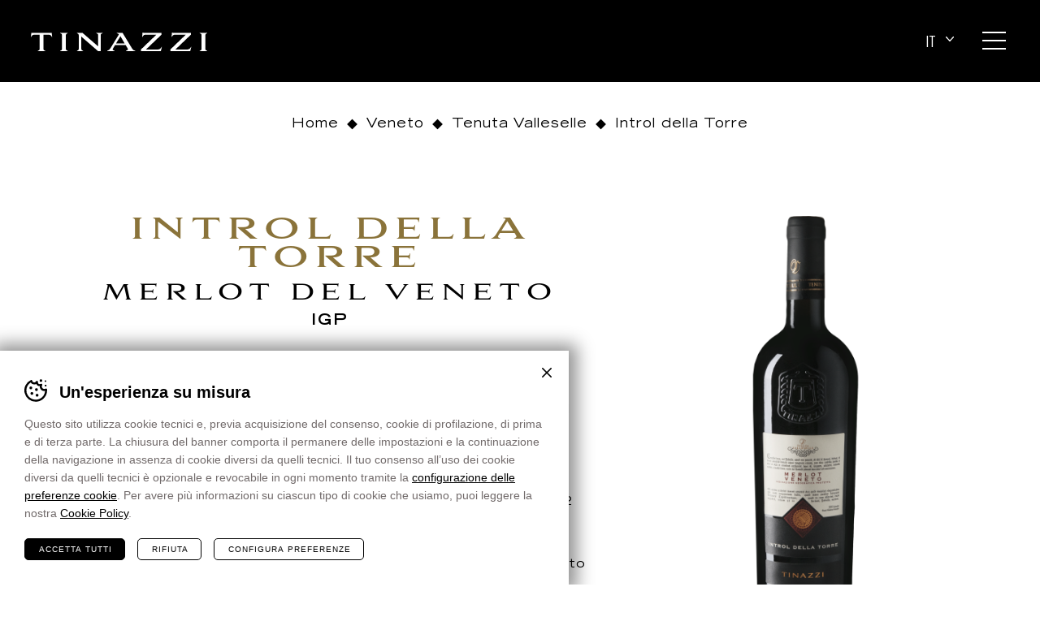

--- FILE ---
content_type: text/html; charset=UTF-8
request_url: https://www.tinazzi.it/vini/veneto/tenuta-valleselle/introl-della-torre/
body_size: 16169
content:
<!DOCTYPE html>
<html lang="it-IT" class="no-js">
<head>
	<meta charset="utf-8" />
	<meta name="viewport" content="width=device-width,initial-scale=1" />
	<meta name="format-detection" content="telephone=no" />
				<!-- Google Tag Manager -->
			<script>(function(w,d,s,l,i){w[l]=w[l]||[];w[l].push({'gtm.start':
			new Date().getTime(),event:'gtm.js'});var f=d.getElementsByTagName(s)[0],
			j=d.createElement(s),dl=l!='dataLayer'?'&l='+l:'';j.async=true;j.src=
			'https://www.googletagmanager.com/gtm.js?id='+i+dl;f.parentNode.insertBefore(j,f);
			})(window,document,'script','dataLayer', 'GTM-NQ4NDB5' );</script>
			<!-- End Google Tag Manager -->
		<meta name='robots' content='index, follow, max-image-preview:large, max-snippet:-1, max-video-preview:-1' />
<link rel="alternate" hreflang="it" href="https://www.tinazzi.it/vini/veneto/tenuta-valleselle/introl-della-torre/" />
<link rel="alternate" hreflang="en" href="https://www.tinazzi.it/en/wines/veneto/tenuta-valleselle/introl-della-torre/" />
<link rel="alternate" hreflang="de" href="https://www.tinazzi.it/de/weine/venetien/tenuta-valleselle/introl-della-torre/" />
<link rel="alternate" hreflang="x-default" href="https://www.tinazzi.it/vini/veneto/tenuta-valleselle/introl-della-torre/" />

	<!-- This site is optimized with the Yoast SEO plugin v25.2 - https://yoast.com/wordpress/plugins/seo/ -->
	<title>Introl della Torre - Tinazzi</title>
	<meta name="description" content="Merlot del Veneto - IGP" />
	<meta property="og:locale" content="it_IT" />
	<meta property="og:type" content="article" />
	<meta property="og:title" content="Introl della Torre - Tinazzi" />
	<meta property="og:description" content="Merlot del Veneto - IGP" />
	<meta property="og:url" content="https://www.tinazzi.it/vini/veneto/tenuta-valleselle/introl-della-torre/" />
	<meta property="og:site_name" content="Tinazzi" />
	<meta property="article:modified_time" content="2025-03-12T10:46:00+00:00" />
	<meta property="og:image" content="https://www.tinazzi.it/wp-content/uploads/2020/04/Merlot-Veneto-Introl-della-Torre-TV.png" />
	<meta property="og:image:width" content="600" />
	<meta property="og:image:height" content="2208" />
	<meta property="og:image:type" content="image/png" />
	<meta name="twitter:card" content="summary_large_image" />
	<meta name="twitter:image" content="https://www.tinazzi.it/wp-content/uploads/2020/04/Merlot-Veneto-Introl-della-Torre-TV.png" />
	<meta name="twitter:label1" content="Tempo di lettura stimato" />
	<meta name="twitter:data1" content="1 minuto" />
	<script type="application/ld+json" class="yoast-schema-graph">{"@context":"https://schema.org","@graph":[{"@type":"WebPage","@id":"https://www.tinazzi.it/vini/veneto/tenuta-valleselle/introl-della-torre/","url":"https://www.tinazzi.it/vini/veneto/tenuta-valleselle/introl-della-torre/","name":"Introl della Torre - Tinazzi","isPartOf":{"@id":"https://www.tinazzi.it/#website"},"primaryImageOfPage":{"@id":"https://www.tinazzi.it/vini/veneto/tenuta-valleselle/introl-della-torre/#primaryimage"},"image":{"@id":"https://www.tinazzi.it/vini/veneto/tenuta-valleselle/introl-della-torre/#primaryimage"},"thumbnailUrl":"https://www.tinazzi.it/wp-content/uploads/2020/04/Merlot-Veneto-Introl-della-Torre-TV.png","datePublished":"2020-04-06T10:33:03+00:00","dateModified":"2025-03-12T10:46:00+00:00","breadcrumb":{"@id":"https://www.tinazzi.it/vini/veneto/tenuta-valleselle/introl-della-torre/#breadcrumb"},"inLanguage":"it-IT","potentialAction":[{"@type":"ReadAction","target":["https://www.tinazzi.it/vini/veneto/tenuta-valleselle/introl-della-torre/"]}]},{"@type":"ImageObject","inLanguage":"it-IT","@id":"https://www.tinazzi.it/vini/veneto/tenuta-valleselle/introl-della-torre/#primaryimage","url":"https://www.tinazzi.it/wp-content/uploads/2020/04/Merlot-Veneto-Introl-della-Torre-TV.png","contentUrl":"https://www.tinazzi.it/wp-content/uploads/2020/04/Merlot-Veneto-Introl-della-Torre-TV.png","width":600,"height":2208},{"@type":"BreadcrumbList","@id":"https://www.tinazzi.it/vini/veneto/tenuta-valleselle/introl-della-torre/#breadcrumb","itemListElement":[{"@type":"ListItem","position":1,"name":"Home","item":"https://www.tinazzi.it/"},{"@type":"ListItem","position":2,"name":"Vini","item":"https://www.tinazzi.it/vini/"},{"@type":"ListItem","position":3,"name":"Introl della Torre"}]},{"@type":"WebSite","@id":"https://www.tinazzi.it/#website","url":"https://www.tinazzi.it/","name":"Tinazzi","description":"Italian Wine","potentialAction":[{"@type":"SearchAction","target":{"@type":"EntryPoint","urlTemplate":"https://www.tinazzi.it/?s={search_term_string}"},"query-input":{"@type":"PropertyValueSpecification","valueRequired":true,"valueName":"search_term_string"}}],"inLanguage":"it-IT"}]}</script>
	<!-- / Yoast SEO plugin. -->


<style id='classic-theme-styles-inline-css' type='text/css'>
/*! This file is auto-generated */
.wp-block-button__link{color:#fff;background-color:#32373c;border-radius:9999px;box-shadow:none;text-decoration:none;padding:calc(.667em + 2px) calc(1.333em + 2px);font-size:1.125em}.wp-block-file__button{background:#32373c;color:#fff;text-decoration:none}
</style>
<style id='global-styles-inline-css' type='text/css'>
:root{--wp--preset--aspect-ratio--square: 1;--wp--preset--aspect-ratio--4-3: 4/3;--wp--preset--aspect-ratio--3-4: 3/4;--wp--preset--aspect-ratio--3-2: 3/2;--wp--preset--aspect-ratio--2-3: 2/3;--wp--preset--aspect-ratio--16-9: 16/9;--wp--preset--aspect-ratio--9-16: 9/16;--wp--preset--color--black: #000000;--wp--preset--color--cyan-bluish-gray: #abb8c3;--wp--preset--color--white: #ffffff;--wp--preset--color--pale-pink: #f78da7;--wp--preset--color--vivid-red: #cf2e2e;--wp--preset--color--luminous-vivid-orange: #ff6900;--wp--preset--color--luminous-vivid-amber: #fcb900;--wp--preset--color--light-green-cyan: #7bdcb5;--wp--preset--color--vivid-green-cyan: #00d084;--wp--preset--color--pale-cyan-blue: #8ed1fc;--wp--preset--color--vivid-cyan-blue: #0693e3;--wp--preset--color--vivid-purple: #9b51e0;--wp--preset--gradient--vivid-cyan-blue-to-vivid-purple: linear-gradient(135deg,rgba(6,147,227,1) 0%,rgb(155,81,224) 100%);--wp--preset--gradient--light-green-cyan-to-vivid-green-cyan: linear-gradient(135deg,rgb(122,220,180) 0%,rgb(0,208,130) 100%);--wp--preset--gradient--luminous-vivid-amber-to-luminous-vivid-orange: linear-gradient(135deg,rgba(252,185,0,1) 0%,rgba(255,105,0,1) 100%);--wp--preset--gradient--luminous-vivid-orange-to-vivid-red: linear-gradient(135deg,rgba(255,105,0,1) 0%,rgb(207,46,46) 100%);--wp--preset--gradient--very-light-gray-to-cyan-bluish-gray: linear-gradient(135deg,rgb(238,238,238) 0%,rgb(169,184,195) 100%);--wp--preset--gradient--cool-to-warm-spectrum: linear-gradient(135deg,rgb(74,234,220) 0%,rgb(151,120,209) 20%,rgb(207,42,186) 40%,rgb(238,44,130) 60%,rgb(251,105,98) 80%,rgb(254,248,76) 100%);--wp--preset--gradient--blush-light-purple: linear-gradient(135deg,rgb(255,206,236) 0%,rgb(152,150,240) 100%);--wp--preset--gradient--blush-bordeaux: linear-gradient(135deg,rgb(254,205,165) 0%,rgb(254,45,45) 50%,rgb(107,0,62) 100%);--wp--preset--gradient--luminous-dusk: linear-gradient(135deg,rgb(255,203,112) 0%,rgb(199,81,192) 50%,rgb(65,88,208) 100%);--wp--preset--gradient--pale-ocean: linear-gradient(135deg,rgb(255,245,203) 0%,rgb(182,227,212) 50%,rgb(51,167,181) 100%);--wp--preset--gradient--electric-grass: linear-gradient(135deg,rgb(202,248,128) 0%,rgb(113,206,126) 100%);--wp--preset--gradient--midnight: linear-gradient(135deg,rgb(2,3,129) 0%,rgb(40,116,252) 100%);--wp--preset--font-size--small: 13px;--wp--preset--font-size--medium: 20px;--wp--preset--font-size--large: 36px;--wp--preset--font-size--x-large: 42px;--wp--preset--spacing--20: 0.44rem;--wp--preset--spacing--30: 0.67rem;--wp--preset--spacing--40: 1rem;--wp--preset--spacing--50: 1.5rem;--wp--preset--spacing--60: 2.25rem;--wp--preset--spacing--70: 3.38rem;--wp--preset--spacing--80: 5.06rem;--wp--preset--shadow--natural: 6px 6px 9px rgba(0, 0, 0, 0.2);--wp--preset--shadow--deep: 12px 12px 50px rgba(0, 0, 0, 0.4);--wp--preset--shadow--sharp: 6px 6px 0px rgba(0, 0, 0, 0.2);--wp--preset--shadow--outlined: 6px 6px 0px -3px rgba(255, 255, 255, 1), 6px 6px rgba(0, 0, 0, 1);--wp--preset--shadow--crisp: 6px 6px 0px rgba(0, 0, 0, 1);}:where(.is-layout-flex){gap: 0.5em;}:where(.is-layout-grid){gap: 0.5em;}body .is-layout-flex{display: flex;}.is-layout-flex{flex-wrap: wrap;align-items: center;}.is-layout-flex > :is(*, div){margin: 0;}body .is-layout-grid{display: grid;}.is-layout-grid > :is(*, div){margin: 0;}:where(.wp-block-columns.is-layout-flex){gap: 2em;}:where(.wp-block-columns.is-layout-grid){gap: 2em;}:where(.wp-block-post-template.is-layout-flex){gap: 1.25em;}:where(.wp-block-post-template.is-layout-grid){gap: 1.25em;}.has-black-color{color: var(--wp--preset--color--black) !important;}.has-cyan-bluish-gray-color{color: var(--wp--preset--color--cyan-bluish-gray) !important;}.has-white-color{color: var(--wp--preset--color--white) !important;}.has-pale-pink-color{color: var(--wp--preset--color--pale-pink) !important;}.has-vivid-red-color{color: var(--wp--preset--color--vivid-red) !important;}.has-luminous-vivid-orange-color{color: var(--wp--preset--color--luminous-vivid-orange) !important;}.has-luminous-vivid-amber-color{color: var(--wp--preset--color--luminous-vivid-amber) !important;}.has-light-green-cyan-color{color: var(--wp--preset--color--light-green-cyan) !important;}.has-vivid-green-cyan-color{color: var(--wp--preset--color--vivid-green-cyan) !important;}.has-pale-cyan-blue-color{color: var(--wp--preset--color--pale-cyan-blue) !important;}.has-vivid-cyan-blue-color{color: var(--wp--preset--color--vivid-cyan-blue) !important;}.has-vivid-purple-color{color: var(--wp--preset--color--vivid-purple) !important;}.has-black-background-color{background-color: var(--wp--preset--color--black) !important;}.has-cyan-bluish-gray-background-color{background-color: var(--wp--preset--color--cyan-bluish-gray) !important;}.has-white-background-color{background-color: var(--wp--preset--color--white) !important;}.has-pale-pink-background-color{background-color: var(--wp--preset--color--pale-pink) !important;}.has-vivid-red-background-color{background-color: var(--wp--preset--color--vivid-red) !important;}.has-luminous-vivid-orange-background-color{background-color: var(--wp--preset--color--luminous-vivid-orange) !important;}.has-luminous-vivid-amber-background-color{background-color: var(--wp--preset--color--luminous-vivid-amber) !important;}.has-light-green-cyan-background-color{background-color: var(--wp--preset--color--light-green-cyan) !important;}.has-vivid-green-cyan-background-color{background-color: var(--wp--preset--color--vivid-green-cyan) !important;}.has-pale-cyan-blue-background-color{background-color: var(--wp--preset--color--pale-cyan-blue) !important;}.has-vivid-cyan-blue-background-color{background-color: var(--wp--preset--color--vivid-cyan-blue) !important;}.has-vivid-purple-background-color{background-color: var(--wp--preset--color--vivid-purple) !important;}.has-black-border-color{border-color: var(--wp--preset--color--black) !important;}.has-cyan-bluish-gray-border-color{border-color: var(--wp--preset--color--cyan-bluish-gray) !important;}.has-white-border-color{border-color: var(--wp--preset--color--white) !important;}.has-pale-pink-border-color{border-color: var(--wp--preset--color--pale-pink) !important;}.has-vivid-red-border-color{border-color: var(--wp--preset--color--vivid-red) !important;}.has-luminous-vivid-orange-border-color{border-color: var(--wp--preset--color--luminous-vivid-orange) !important;}.has-luminous-vivid-amber-border-color{border-color: var(--wp--preset--color--luminous-vivid-amber) !important;}.has-light-green-cyan-border-color{border-color: var(--wp--preset--color--light-green-cyan) !important;}.has-vivid-green-cyan-border-color{border-color: var(--wp--preset--color--vivid-green-cyan) !important;}.has-pale-cyan-blue-border-color{border-color: var(--wp--preset--color--pale-cyan-blue) !important;}.has-vivid-cyan-blue-border-color{border-color: var(--wp--preset--color--vivid-cyan-blue) !important;}.has-vivid-purple-border-color{border-color: var(--wp--preset--color--vivid-purple) !important;}.has-vivid-cyan-blue-to-vivid-purple-gradient-background{background: var(--wp--preset--gradient--vivid-cyan-blue-to-vivid-purple) !important;}.has-light-green-cyan-to-vivid-green-cyan-gradient-background{background: var(--wp--preset--gradient--light-green-cyan-to-vivid-green-cyan) !important;}.has-luminous-vivid-amber-to-luminous-vivid-orange-gradient-background{background: var(--wp--preset--gradient--luminous-vivid-amber-to-luminous-vivid-orange) !important;}.has-luminous-vivid-orange-to-vivid-red-gradient-background{background: var(--wp--preset--gradient--luminous-vivid-orange-to-vivid-red) !important;}.has-very-light-gray-to-cyan-bluish-gray-gradient-background{background: var(--wp--preset--gradient--very-light-gray-to-cyan-bluish-gray) !important;}.has-cool-to-warm-spectrum-gradient-background{background: var(--wp--preset--gradient--cool-to-warm-spectrum) !important;}.has-blush-light-purple-gradient-background{background: var(--wp--preset--gradient--blush-light-purple) !important;}.has-blush-bordeaux-gradient-background{background: var(--wp--preset--gradient--blush-bordeaux) !important;}.has-luminous-dusk-gradient-background{background: var(--wp--preset--gradient--luminous-dusk) !important;}.has-pale-ocean-gradient-background{background: var(--wp--preset--gradient--pale-ocean) !important;}.has-electric-grass-gradient-background{background: var(--wp--preset--gradient--electric-grass) !important;}.has-midnight-gradient-background{background: var(--wp--preset--gradient--midnight) !important;}.has-small-font-size{font-size: var(--wp--preset--font-size--small) !important;}.has-medium-font-size{font-size: var(--wp--preset--font-size--medium) !important;}.has-large-font-size{font-size: var(--wp--preset--font-size--large) !important;}.has-x-large-font-size{font-size: var(--wp--preset--font-size--x-large) !important;}
:where(.wp-block-post-template.is-layout-flex){gap: 1.25em;}:where(.wp-block-post-template.is-layout-grid){gap: 1.25em;}
:where(.wp-block-columns.is-layout-flex){gap: 2em;}:where(.wp-block-columns.is-layout-grid){gap: 2em;}
:root :where(.wp-block-pullquote){font-size: 1.5em;line-height: 1.6;}
</style>
<link rel='stylesheet' id='cooke_madeincima_main-css' href='https://www.tinazzi.it/wp-content/plugins/cookie-madeincima/cookie-madeincima.css?ver=6.8.1' type='text/css' media='all' />
<link rel='stylesheet' id='style-css' href='https://www.tinazzi.it/wp-content/themes/tinazzi/style.css?ver=41eacadcd9a5bdf6d973ab79d06eb0db0897d492' type='text/css' media='all' />
<link rel='stylesheet' id='jquery.fancybox-css' href='https://www.tinazzi.it/wp-content/themes/tinazzi/css/vendors/jquery.fancybox.css?ver=6.8.1' type='text/css' media='all' />
<script type="text/javascript" id="wpml-cookie-js-extra">
/* <![CDATA[ */
var wpml_cookies = {"wp-wpml_current_language":{"value":"it","expires":1,"path":"\/"}};
var wpml_cookies = {"wp-wpml_current_language":{"value":"it","expires":1,"path":"\/"}};
/* ]]> */
</script>
<script type="text/javascript" src="https://www.tinazzi.it/wp-content/plugins/sitepress-multilingual-cms/res/js/cookies/language-cookie.js?ver=476000" id="wpml-cookie-js" defer="defer" data-wp-strategy="defer"></script>
<script type="text/javascript" src="https://www.tinazzi.it/wp-content/themes/tinazzi/js/jquery.min.js?ver=3.4.1" id="jquery-js"></script>
<script type="text/javascript" id="cookie_madeincima_main-js-extra">
/* <![CDATA[ */
var config = {"cookieName":"cm_cookie_tinazzi","cookieUrlSite":"https:\/\/www.tinazzi.it","cookieAjaxPrintFunction":"mc_print_cookie_notice_preferences","cookiePrivacyUrl":"","cookiePosition":"top","cookieActivation":"a","cookieMainContainerClasses":"","cookieBodyClasses":"","cookieOnlyTech":"","cookieSiteMode":"live","cookieTracker":"google_tag_manager","cookieErrorMessage":"This content is disabled because you didn't authorize cookies.","cookieDefaultLanguage":"it","cookieCurrentLanguage":"it"};
var cm_cookies_map = {"4230":{"script_id":"4230","event":"mic_activator_google_adsense","monitor_id":"","cookies":{"4234":{"status":false}}},"3033":{"script_id":"3033","event":"mic_activator_prima_parte","monitor_id":"","cookies":{"3034":{"status":true},"3039":{"status":true},"3040":{"status":true}}},"3603":{"script_id":"3603","event":"mic_activator_youtube_no_cookie","monitor_id":"","cookies":{"3607":{"status":true}}},"3032":{"script_id":"3032","event":"mic_activator_facebook_pixel","monitor_id":"578881563043619","cookies":{"3035":{"status":false}}},"4232":{"script_id":"4232","event":"mic_activator_google_adsense","monitor_id":"","cookies":{"4235":{"status":false}}},"3086":{"script_id":"3086","event":"mic_activator_prima_parte","monitor_id":"","cookies":{"3088":{"status":true},"3141":{"status":true},"3142":{"status":true}}},"3604":{"script_id":"3604","event":"mic_activator_youtube_no_cookie","monitor_id":"","cookies":{"3608":{"status":true}}},"3130":{"script_id":"3130","event":"mic_activator_facebook_pixel","monitor_id":"578881563043619","cookies":{"3132":{"status":false}}},"4233":{"script_id":"4233","event":"mic_activator_google_adsense","monitor_id":"","cookies":{"4236":{"status":false}}},"3087":{"script_id":"3087","event":"mic_activator_prima_parte","monitor_id":"","cookies":{"3089":{"status":true},"3140":{"status":true},"3143":{"status":true}}},"3605":{"script_id":"3605","event":"mic_activator_youtube_no_cookie","monitor_id":"","cookies":{"3609":{"status":true}}},"3131":{"script_id":"3131","event":"mic_activator_facebook_pixel","monitor_id":"578881563043619","cookies":{"3133":{"status":false}}}};
var cm_cookies_hashed = ["edae10f90ce9d4023d2beb149c7be7b4"];
/* ]]> */
</script>
<script type="text/javascript" src="https://www.tinazzi.it/wp-content/plugins/cookie-madeincima/cookie-madeincima.jquery.js?ver=6.8.1" id="cookie_madeincima_main-js"></script>
<link rel="https://api.w.org/" href="https://www.tinazzi.it/wp-json/" /><link rel="alternate" title="oEmbed (JSON)" type="application/json+oembed" href="https://www.tinazzi.it/wp-json/oembed/1.0/embed?url=https%3A%2F%2Fwww.tinazzi.it%2Fvini%2Fveneto%2Ftenuta-valleselle%2Fintrol-della-torre%2F" />
<link rel="alternate" title="oEmbed (XML)" type="text/xml+oembed" href="https://www.tinazzi.it/wp-json/oembed/1.0/embed?url=https%3A%2F%2Fwww.tinazzi.it%2Fvini%2Fveneto%2Ftenuta-valleselle%2Fintrol-della-torre%2F&#038;format=xml" />
<meta name="theme-color" content="#000000"><link rel="icon" href="https://www.tinazzi.it/wp-content/uploads/2020/03/cropped-Tinazzi-favicon-1-32x32.png" sizes="32x32" />
<link rel="icon" href="https://www.tinazzi.it/wp-content/uploads/2020/03/cropped-Tinazzi-favicon-1-192x192.png" sizes="192x192" />
<link rel="apple-touch-icon" href="https://www.tinazzi.it/wp-content/uploads/2020/03/cropped-Tinazzi-favicon-1-180x180.png" />
<meta name="msapplication-TileImage" content="https://www.tinazzi.it/wp-content/uploads/2020/03/cropped-Tinazzi-favicon-1-270x270.png" />
</head>
<body class="wp-singular wine-template-default single single-wine postid-799 wp-theme-tinazzi lang-it term-tenuta-valleselle term-veneto">
			<ul class="screenreader-menu">
			<li><a href="#main-menu">Vai al menu principale</a></li>
			<li><a href="#main">Vai al contenuto principale</a></li>
		</ul>
		<header class="header">
			<nav class="main_menu">
				<div class="left_column">
											<a class="logo" href="https://www.tinazzi.it">Tinazzi</a>
									</div>
				<div class="right_column">
					<span class="menu-trigger icon-hamburger">
						<span class="icon">Menu</span>
					</span>
																<div class="language-switcher-container">
											<nav class="language-switcher dropdown">
					<span class="dropdown-trigger">it</span>					<ul class="header-langs dropdown-list">
						<li><a href="https://www.tinazzi.it/en/wines/veneto/tenuta-valleselle/introl-della-torre/">en</a></li><li><a href="https://www.tinazzi.it/de/weine/venetien/tenuta-valleselle/introl-della-torre/">de</a></li>					</ul>
				</nav>
									</div>
									</div>
			</nav>
			<div class="menu-container">
				<div class="menu-container-aux">
					<div class="images-menu-container">
													<h2 class="title-30">I nostri vini</h2>
						<nav id="header-images-menu" class="header-images-menu"><ul id="menu-main-menu-images-it" class="menu"><li id="menu-item-207" class="full-width menu-item menu-item-type-taxonomy menu-item-object-category_wine menu-item-207"><a title="Iconici" href="https://www.tinazzi.it/vini/tinazzi-generation/" class="zoom-hover"><figure class="graphical-triangles-containers"><div class="image-container"><img src="https://www.tinazzi.it/wp-content/uploads/2020/04/famiglia_tinazzi.jpg" alt="famiglia_tinazzi" /></div><figcaption><span class="title">Iconici</span><div class="triangle triangle-top"></div><div class="triangle triangle-right"></div><div class="triangle triangle-bottom"></div><div class="triangle triangle-left"></div></figcaption></figure></a></li>
<li id="menu-item-970" class="half-width menu-item menu-item-type-taxonomy menu-item-object-category_wine current-wine-ancestor current-menu-parent current-wine-parent menu-item-970"><a title="Veneto" href="https://www.tinazzi.it/vini/veneto/" class="zoom-hover"><figure class="graphical-triangles-containers"><div class="image-container"><img src="https://www.tinazzi.it/wp-content/uploads/2020/04/territorio_veneto.jpg" alt="territorio_veneto" /></div><figcaption><span class="title">Veneto</span><div class="triangle triangle-top"></div><div class="triangle triangle-right"></div><div class="triangle triangle-bottom"></div><div class="triangle triangle-left"></div></figcaption></figure></a></li>
<li id="menu-item-206" class="half-width menu-item menu-item-type-taxonomy menu-item-object-category_wine menu-item-206"><a title="Puglia" href="https://www.tinazzi.it/vini/puglia/" class="zoom-hover"><figure class="graphical-triangles-containers"><div class="image-container"><img src="https://www.tinazzi.it/wp-content/uploads/2021/09/castello-aragonese-taranto.jpg" alt="castello-aragonese-taranto" /></div><figcaption><span class="title">Puglia</span><div class="triangle triangle-top"></div><div class="triangle triangle-right"></div><div class="triangle triangle-bottom"></div><div class="triangle triangle-left"></div></figcaption></figure></a></li>
<li id="menu-item-7722" class="menu-item menu-item-type-custom menu-item-object-custom menu-item-7722"><a title="Tinazzi Hospitality" href="https://www.tinazzi.it/hospitality/" class="zoom-hover"><figure class="graphical-triangles-containers"><div class="image-container"><img src="https://www.tinazzi.it/wp-content/uploads/2024/06/tinazzi-hospitality-menu.jpg" alt="tinazzi-hospitality-menu" /></div><figcaption><span class="title">Tinazzi Hospitality</span><div class="triangle triangle-top"></div><div class="triangle triangle-right"></div><div class="triangle triangle-bottom"></div><div class="triangle triangle-left"></div></figcaption></figure></a></li>
</ul></nav>					</div>
					<div class="main-menu-social-lang-container">
						<nav id="main-menu" class="main-menu"><ul id="menu-main-menu-it" class="menu"><li id="menu-item-161" class="menu-item menu-item-type-post_type menu-item-object-page menu-item-161"><a href="https://www.tinazzi.it/chi-siamo/" title="Chi siamo">Chi siamo</a></li>
<li id="menu-item-3399" class="menu-item menu-item-type-post_type menu-item-object-page menu-item-3399"><a href="https://www.tinazzi.it/tinazzi-revolution/" title="Tinazzi (R)Evolution">Tinazzi (R)Evolution</a></li>
<li id="menu-item-487" class="menu-item menu-item-type-post_type menu-item-object-page menu-item-487"><a href="https://www.tinazzi.it/tinazzi-experience/" title="Tinazzi Experience">Tinazzi Experience</a></li>
<li id="menu-item-208" class="menu-item menu-item-type-post_type_archive menu-item-object-article menu-item-208"><a href="https://www.tinazzi.it/blog/" title="Blog">Blog</a></li>
<li id="menu-item-2809" class="menu-item menu-item-type-post_type menu-item-object-page menu-item-2809"><a href="https://www.tinazzi.it/wine-shop/" title="Wine Shop">Wine Shop</a></li>
<li id="menu-item-489" class="menu-item menu-item-type-post_type menu-item-object-page menu-item-489"><a href="https://www.tinazzi.it/contatti/" title="Contatti">Contatti</a></li>
</ul></nav><nav id="social-menu" class="social-menu"><ul id="menu-social-menu-it" class="menu"><li id="menu-item-25" class="facebook menu-item menu-item-type-custom menu-item-object-custom menu-item-25"><a href="https://www.facebook.com/CantineTinazzi" title="Facebook">Facebook</a></li>
<li id="menu-item-26" class="instagram menu-item menu-item-type-custom menu-item-object-custom menu-item-26"><a href="https://www.instagram.com/cantine.tinazzi/" title="Instagram">Instagram</a></li>
<li id="menu-item-27" class="youtube menu-item menu-item-type-custom menu-item-object-custom menu-item-27"><a href="https://www.youtube.com/channel/UChRN5Izkyk11UITcXuYanEA" title="Youtube">Youtube</a></li>
<li id="menu-item-28" class="linkedin menu-item menu-item-type-custom menu-item-object-custom menu-item-28"><a href="https://www.linkedin.com/company/casa-vitivinicola-tinazzi" title="Linkedin">Linkedin</a></li>
<li id="menu-item-29" class="twitter menu-item menu-item-type-custom menu-item-object-custom menu-item-29"><a href="https://twitter.com/cantinetinazzi" title="Twitter">Twitter</a></li>
</ul></nav>					</div>
				</div>
			</div>
		</header>		<main id="main" class="main">
		
							<nav class="breadcrumb" role="navigation">
						<ul><!-- Breadcrumb NavXT 7.4.1 -->
<li class="breadcrumb-home"><a href="https://www.tinazzi.it">Home</a></li><li><a href="https://www.tinazzi.it/vini/veneto/">Veneto</a></li><li><a href="https://www.tinazzi.it/vini/veneto/tenuta-valleselle/">Tenuta Valleselle</a></li><li class="breadcrumb-current"><span>Introl della Torre</span></li></ul>
					</nav>
				
		
		
		<div class="main-content">
			<div class="block wine-info-container with-image">
			<div class="block-wine-image ">
			<div class="image-container wine-tall-thin">
				<img src="https://www.tinazzi.it/wp-content/uploads/2020/04/Merlot-Veneto-Introl-della-Torre-TV.png" alt="Introl della Torre" />
			</div>
					</div>
		<div class="block-wine-info">
					<div class="wine-titles-container">
				<h1 class="title-45 wine-title">Introl della Torre</h1>
									<h2 class="title-30 wine-title-extended">Merlot del Veneto</h2>
									<h3 class="title-20 wine-title-type">IGP</h3>
							</div>
					<ul class="wine-features">
										<li class="single-feature">
							<dl>
								<dt>Uve</dt>
								<dd>100% Merlot</dd>
							</dl>
						</li>
											<li class="single-feature">
							<dl>
								<dt>Vigneti</dt>
								<dd>Le uve provengono da vigneti selezionati del Veneto. Uve raccolte verso la metà di settembre</dd>
							</dl>
						</li>
											<li class="single-feature">
							<dl>
								<dt>Vinificazione</dt>
								<dd>Pigiatura e diraspatura delle uve con successiva macerazione e fermentazione a temperatura controllata di 22-26°C per 10/12 giorni. Pressatura soffice</dd>
							</dl>
						</li>
											<li class="single-feature">
							<dl>
								<dt>Colore</dt>
								<dd>Rosso carico e intenso</dd>
							</dl>
						</li>
											<li class="single-feature">
							<dl>
								<dt>Profumo</dt>
								<dd>Intenso ed armonico dato dall’apporto fruttato e speziato con una leggera nota erbacea</dd>
							</dl>
						</li>
											<li class="single-feature">
							<dl>
								<dt>Sapore</dt>
								<dd>Corposo ed elegante, giustamente tannico con finale tostato</dd>
							</dl>
						</li>
											<li class="single-feature">
							<dl>
								<dt>Temperatura</dt>
								<dd>Da servire a 20°C, stappare almeno un’ora prima</dd>
							</dl>
						</li>
								</ul>
					<ul class="wine-additional-features">
										<li class="single-feature">
							<dl>
								<dt>Alcol</dt>
								<dd>14%</dd>
							</dl>
						</li>
											<li class="single-feature">
							<dl>
								<dt>Acidità totale</dt>
								<dd>5,8 g/lt</dd>
							</dl>
						</li>
											<li class="single-feature">
							<dl>
								<dt>Residuo zuccherino</dt>
								<dd>4,9 g/lt</dd>
							</dl>
						</li>
								</ul>
					<ul class="wine-abbinamenti">
										<li class="single-abbinamento">
							<div class="icon-container"><svg xmlns="http://www.w3.org/2000/svg" viewBox="0 0 173.49 100.09"><g id="b2dc190f-77e5-41f6-838a-7ad6d7d45530" data-name="Livello 2"><g id="b66f414d-c4d8-4bab-9dd2-dbc7b759f76d" data-name="Livello 1"><path d="M145.78,82.65a42.66,42.66,0,0,1-13.52-2.25c-13.93-4.67-23.89-15.59-24.79-27.18-.84-10.76-5-20.14-12.74-28.65-4.06-4.47-5.53-10-3.93-14.76h0c1.37-4.08,4.72-7.19,9.44-8.76a23.89,23.89,0,0,1,14.93.31c18.89,6.34,43.44,23.74,55.69,48.35,2.85,5.72,3.4,11.6,1.59,17C169.1,76.69,158.32,82.65,145.78,82.65ZM94.12,10.92c-1.21,3.61,0,7.72,3.2,11.3,8.16,9,12.75,19.32,13.64,30.73.78,10,10,20,22.42,24.13,15.81,5.3,31.85.15,35.75-11.48,1.51-4.5,1-9.45-1.4-14.33-11.81-23.71-35.47-40.48-53.68-46.59a20.32,20.32,0,0,0-12.71-.3c-3.65,1.21-6.21,3.53-7.22,6.54Z" fill="#231f20"/><path d="M140.77,97.84a43,43,0,0,1-13.59-2.27c-13.93-4.67-23.9-15.59-24.8-27.18-.84-10.76-5-20.13-12.74-28.65-4.06-4.47-5.52-10-3.92-14.76L90.8,9.81a1.75,1.75,0,1,1,3.32,1.11L89,26.09c-1.2,3.61,0,7.72,3.21,11.3,8.15,9,12.74,19.32,13.63,30.73.78,10,10,20,22.42,24.13a36,36,0,0,0,22.58.52c6.64-2.19,11.32-6.46,13.17-12l5.09-15.17a1.75,1.75,0,1,1,3.32,1.11l-5.09,15.17c-2.21,6.61-7.68,11.66-15.39,14.22A35.72,35.72,0,0,1,140.77,97.84Z" fill="#231f20"/><path d="M143,64.48a9.84,9.84,0,0,1-3.11-.51,9.71,9.71,0,0,1-6.6-10.17c.42-4.44.29-4.77-.45-6.55l-.2-.47a5.72,5.72,0,0,1-.14-4h0a5.73,5.73,0,0,1,10.39-1.1l.26.45c1,1.66,1.15,2,5,4.31A9.75,9.75,0,0,1,143,64.48Zm-7.18-20.6a2.16,2.16,0,0,0,.06,1.56l.19.47c1,2.35,1.19,3.1.71,8.22a6.25,6.25,0,1,0,9.49-4.72c-4.38-2.7-4.85-3.33-6.14-5.52l-.25-.44a2.24,2.24,0,0,0-4.06.43Z" fill="#231f20"/><path d="M142.71,57.54a1.77,1.77,0,0,1-.56-.09,1.75,1.75,0,0,1-1.1-2.22l.72-2.15a1.75,1.75,0,0,1,3.32,1.11l-.72,2.15A1.75,1.75,0,0,1,142.71,57.54Z" fill="#231f20"/><path d="M43.75,32.09A1.75,1.75,0,0,1,42,30.34V21a8.33,8.33,0,0,1,8.32-8.36h0A34,34,0,0,0,63.85,9.82l4-1.73H48.44a18.24,18.24,0,0,0-17.95,15l-1,5.58A1.75,1.75,0,1,1,26,28l1-5.57A21.74,21.74,0,0,1,48.44,4.59H70.55a3,3,0,0,1,1.16,5.67L65.23,13a37.61,37.61,0,0,1-14.87,3.05h0a4.75,4.75,0,0,0-3.4,1.42A4.82,4.82,0,0,0,45.5,21v9.39A1.75,1.75,0,0,1,43.75,32.09Z" fill="#231f20"/><path d="M28.09,24.09H1.75a1.75,1.75,0,0,1,0-3.5H28.09a1.75,1.75,0,0,1,0,3.5Z" fill="#231f20"/><path d="M71.75,100.09a11.57,11.57,0,0,1-7-2.35,18.11,18.11,0,0,0-10.94-3.65H49.22A49.63,49.63,0,0,1,38,92.81L18,88.2,4.62,95.86a1.75,1.75,0,0,1-1.74-3l14.6-8.34L38.82,89.4a46.09,46.09,0,0,0,10.4,1.19h4.56a21.52,21.52,0,0,1,13,4.36,8.18,8.18,0,0,0,4.93,1.64c2.27,0,12.93-1.5,19.84-8.41a8.26,8.26,0,0,0-1.27-12.71,21.51,21.51,0,0,1-7.25-8.1L65.79,34a18.19,18.19,0,0,0-16.21-9.86H43.75a1.75,1.75,0,0,1,0-3.5h5.83A21.67,21.67,0,0,1,68.9,32.35L86.18,65.76a18.1,18.1,0,0,0,6.08,6.8,11.75,11.75,0,0,1,1.8,18.09C86.24,98.49,74.47,100.09,71.75,100.09Z" fill="#231f20"/><path d="M19.75,60.09a15.43,15.43,0,0,1-2.56-.21L6,58a4.73,4.73,0,0,1-4-4.68,4.65,4.65,0,0,1,.71-2.48l5.84-9.69a17.64,17.64,0,0,1,15.2-8.58h2a1.75,1.75,0,0,1,0,3.5h-2A14.15,14.15,0,0,0,11.55,43L5.69,52.7a1.16,1.16,0,0,0-.19.64,1.26,1.26,0,0,0,1,1.23l11.22,1.86a12.93,12.93,0,0,0,2,.16,12.16,12.16,0,0,0,11.74-8.75,1.75,1.75,0,0,1,3.36,1A15.64,15.64,0,0,1,19.75,60.09Z" fill="#231f20"/><path d="M81.38,88.61a1.82,1.82,0,0,1-.56-.09,1.76,1.76,0,0,1-1.1-2.22l.47-1.43a10.49,10.49,0,0,1,5.29-6.1,1.75,1.75,0,0,1,1.57,3.13A7,7,0,0,0,83.52,86L83,87.41A1.77,1.77,0,0,1,81.38,88.61Z" fill="#231f20"/><path d="M59.77,54.09A9.77,9.77,0,0,1,50,44.34a3.75,3.75,0,0,1,3.73-3.75h0a9.76,9.76,0,0,1,9.75,9.75A3.75,3.75,0,0,1,59.77,54.09Zm-6-10a.26.26,0,0,0-.23.23,6.26,6.26,0,0,0,6.25,6.27.27.27,0,0,0,.25-.24,6.25,6.25,0,0,0-6.25-6.26Z" fill="#231f20"/><path d="M17.75,88.09A1.75,1.75,0,0,1,16,86.34v-10a1.75,1.75,0,0,1,3.5,0v10A1.75,1.75,0,0,1,17.75,88.09Z" fill="#231f20"/><path d="M17.75,71.09A1.75,1.75,0,0,1,16,69.34v-4a1.75,1.75,0,0,1,3.5,0v4A1.75,1.75,0,0,1,17.75,71.09Z" fill="#231f20"/><path d="M153.07,95.59a1.75,1.75,0,0,1-1.66-2.31l5.09-15.17a1.75,1.75,0,0,1,3.32,1.11l-5.09,15.17A1.74,1.74,0,0,1,153.07,95.59Z" fill="#231f20"/><rect x="85.85" y="29.64" width="16" height="3.5" transform="matrix(0.32, -0.95, 0.95, 0.32, 34.26, 110.4)" fill="#231f20"/><path d="M143.92,97.71a1.75,1.75,0,0,1-1.66-2.31L144.42,89a1.75,1.75,0,1,1,3.32,1.11l-2.16,6.45A1.75,1.75,0,0,1,143.92,97.71Z" fill="#231f20"/></g></g></svg></div>
															<div class="tooltip">Carni di bovino</div>
													</li>
											<li class="single-abbinamento">
							<div class="icon-container"><svg xmlns="http://www.w3.org/2000/svg" viewBox="0 0 174.48 101.71"><g id="b9588f2f-8581-4f0c-a101-6c6b08eea78a" data-name="Livello 2"><g id="a90aee0b-ebc3-460e-807d-d19720e6793d" data-name="Livello 1"><path d="M116.57,34.79a1.77,1.77,0,0,1-1-.33,86.22,86.22,0,0,0-32-14.13A5.78,5.78,0,0,1,81.38,10a5.81,5.81,0,0,1,4.41-.89A97.79,97.79,0,0,1,122.5,25.3a1.75,1.75,0,0,1-2,2.84A94.1,94.1,0,0,0,85.07,12.49a2.27,2.27,0,0,0-1.71.34,2.23,2.23,0,0,0-.9,1.46,2.26,2.26,0,0,0,1.77,2.61,89.94,89.94,0,0,1,33.36,14.71,1.76,1.76,0,0,1,.41,2.45A1.78,1.78,0,0,1,116.57,34.79Z" fill="#231f20"/><path d="M148.72,101.71a61.73,61.73,0,0,1-22.61-4.29,17.41,17.41,0,0,1-9.69-22.87l2.3-5.51A29.26,29.26,0,0,0,121,56.89a15.55,15.55,0,0,0-3-8.61L111.31,39a1.76,1.76,0,0,1,0-2.09l14-18a1.75,1.75,0,0,1,2.42-.33l31.4,23.21a37.87,37.87,0,0,1,15.31,30.35V76c0,14-11.23,25.58-25,25.74ZM114.92,38l5.88,8.25a19,19,0,0,1,3.67,10.55A32.79,32.79,0,0,1,122,70.38l-2.3,5.51a13.91,13.91,0,0,0,7.74,18.27,58.25,58.25,0,0,0,22,4A22.11,22.11,0,0,0,171,76V72.11a34.38,34.38,0,0,0-13.89-27.54l-30-22.19Z" fill="#231f20"/><path d="M156.74,91.26a1.72,1.72,0,0,1-.39,0l-31.61-7a1.75,1.75,0,0,1,.76-3.42l31.61,7a1.75,1.75,0,0,1-.37,3.46Z" fill="#231f20"/><path d="M134.73,85.71A1.76,1.76,0,0,1,133,84V67.1a99,99,0,0,0-1-14,19.36,19.36,0,0,0-5.45-10.88L123.29,39a1.75,1.75,0,0,1,2.47-2.48L129,39.77a22.87,22.87,0,0,1,6.43,12.87,101.39,101.39,0,0,1,1,14.46V84A1.75,1.75,0,0,1,134.73,85.71Z" fill="#231f20"/><path d="M162.92,83.31a1.73,1.73,0,0,1-.38,0l-11.38-2.52A12.92,12.92,0,0,1,141,68.05V45.28a1.75,1.75,0,0,1,3.5,0V68.05a9.43,9.43,0,0,0,7.44,9.27l11.38,2.53a1.75,1.75,0,0,1-.38,3.46Z" fill="#231f20"/><path d="M93.88,67.07a1.51,1.51,0,0,1-.42,0,1.74,1.74,0,0,1-1.28-2.11v0a1.75,1.75,0,1,1,1.7,2.18Z" fill="#231f20"/><path d="M41.75,95.5a1.72,1.72,0,0,1-1-.35,1.75,1.75,0,0,1-.35-2.45l12.71-17L73.41,81.3l.17,1.12A4.19,4.19,0,0,0,77.75,86a4.28,4.28,0,0,0,2-.51l8.82-4.69a10.22,10.22,0,0,0,3.82-14.53l-.74-1.17h0A241.75,241.75,0,0,0,60.48,26,1.75,1.75,0,1,1,63,23.56,246.1,246.1,0,0,1,95,63.85l1.09,1.68-.08.08a13.73,13.73,0,0,1-5.82,18.28l-8.84,4.7a7.84,7.84,0,0,1-3.63.91,7.66,7.66,0,0,1-7.36-5.39l-16-4.36-11.29,15A1.74,1.74,0,0,1,41.75,95.5Z" fill="#231f20"/><path d="M53.75,79.5a1.75,1.75,0,0,1-1.54-.93L40,55.63a33.83,33.83,0,0,1-4-15.88v-6a1.75,1.75,0,0,1,3.5,0v6A30.36,30.36,0,0,0,43.06,54L55.29,76.93a1.75,1.75,0,0,1-1.54,2.57Z" fill="#231f20"/><path d="M47.75,37.5a1.75,1.75,0,0,1-.55-3.41A24.32,24.32,0,0,0,62.43,19.26l2.44-6.7L38.3,21.41a1.75,1.75,0,0,1-1.1-3.32L70.63,6.94,65.72,20.46A27.77,27.77,0,0,1,48.3,37.41,1.76,1.76,0,0,1,47.75,37.5Z" fill="#231f20"/><path d="M93.17,80.92a1.74,1.74,0,0,1-1.23-.51l-3.08-3.08A9.65,9.65,0,0,1,86,70.44V67.75a1.75,1.75,0,0,1,3.5,0v2.69a6.19,6.19,0,0,0,1.83,4.41l3.08,3.09a1.75,1.75,0,0,1-1.24,3Z" fill="#231f20"/><path d="M84.93,86.47a1.73,1.73,0,0,1-1.37-.66l-7.18-9a1.75,1.75,0,0,1,2.74-2.18l7.17,9a1.74,1.74,0,0,1-1.36,2.84Z" fill="#231f20"/><path d="M60.57,48.58A12.59,12.59,0,0,1,55,47.26a1.75,1.75,0,1,1,1.56-3.13,9.07,9.07,0,0,0,6.23.68L64,44.5a8.52,8.52,0,0,0-5.21-3.83l-1.66-.41a1.75,1.75,0,1,1,.85-3.4l1.66.42a12,12,0,0,1,8.49,7.86l.59,1.79L63.61,48.2A12.53,12.53,0,0,1,60.57,48.58Z" fill="#231f20"/><path d="M47,18.41a1.76,1.76,0,0,1-1.49-.83C39.87,8.5,30.4,3.5,18.88,3.5H1.75a1.75,1.75,0,0,1,0-3.5H18.88c12.78,0,23.3,5.58,29.64,15.73A1.76,1.76,0,0,1,47,18.41Z" fill="#231f20"/><path d="M30.75,43.5h-7a1.75,1.75,0,0,1,0-3.5h7a1.75,1.75,0,0,1,0,3.5Z" fill="#231f20"/><path d="M15.75,43.5h-8a1.75,1.75,0,0,1,0-3.5h8a1.75,1.75,0,0,1,0,3.5Z" fill="#231f20"/><path d="M21.75,53.5h-8a1.75,1.75,0,0,1,0-3.5h8a1.75,1.75,0,0,1,0,3.5Z" fill="#231f20"/><path d="M21.75,29.5h-8a1.75,1.75,0,0,1,0-3.5h8a1.75,1.75,0,0,1,0,3.5Z" fill="#231f20"/><path d="M9.75,17.5h-8a1.75,1.75,0,0,1,0-3.5h8a1.75,1.75,0,0,1,0,3.5Z" fill="#231f20"/><path d="M39.75,53.5h-8a1.75,1.75,0,0,1,0-3.5h8a1.75,1.75,0,0,1,0,3.5Z" fill="#231f20"/><path d="M33.75,63.5h-8a1.75,1.75,0,0,1,0-3.5h8a1.75,1.75,0,0,1,0,3.5Z" fill="#231f20"/><path d="M27.75,83.5h-8a1.75,1.75,0,0,1,0-3.5h8a1.75,1.75,0,0,1,0,3.5Z" fill="#231f20"/><path d="M33.75,95.5H28.62a1.75,1.75,0,0,1,0-3.5h5.13a1.75,1.75,0,0,1,0,3.5Z" fill="#231f20"/><path d="M9.75,83.5h-8a1.75,1.75,0,0,1,0-3.5h8a1.75,1.75,0,0,1,0,3.5Z" fill="#231f20"/><path d="M19.75,95.5h-12a1.75,1.75,0,0,1,0-3.5h12a1.75,1.75,0,0,1,0,3.5Z" fill="#231f20"/><path d="M49.75,83.5h-14a1.75,1.75,0,0,1,0-3.5h14a1.75,1.75,0,0,1,0,3.5Z" fill="#231f20"/><path d="M15.75,63.5h-14a1.75,1.75,0,0,1,0-3.5h14a1.75,1.75,0,0,1,0,3.5Z" fill="#231f20"/><path d="M19.75,73.5h-8a1.75,1.75,0,0,1,0-3.5h8a1.75,1.75,0,0,1,0,3.5Z" fill="#231f20"/><path d="M41.07,73.5H29.75a1.75,1.75,0,0,1,0-3.5H41.07a1.75,1.75,0,0,1,0,3.5Z" fill="#231f20"/></g></g></svg></div>
															<div class="tooltip">Carni di ovino</div>
													</li>
											<li class="single-abbinamento">
							<div class="icon-container"><svg xmlns="http://www.w3.org/2000/svg" viewBox="0 0 124.87 96.13"><g id="afc4970c-a935-4c1e-8896-3853c82ccbd4" data-name="Livello 2"><g id="bb2167a4-66a1-4dde-9909-1b78bffb044d" data-name="Livello 1"><path d="M118.92,16.58c-1.69-4.49-7.54-8.4-17.22-11.41C91,1.84,76.77,0,61.69,0s-29.3,1.84-40,5.17S5,12.86,4.08,17.92C2.73,21.38,0,39.08,0,50.25,0,68.43,1.9,78.41,4.21,82.57,8,92.07,56,96.47,67,96.11l1.49-.1a3.55,3.55,0,0,0,3.31-3.54V80.09l1.25.35a2.54,2.54,0,0,0,2.06-.32,2.58,2.58,0,0,0,1.15-1.78,5.62,5.62,0,0,1,6.86-4.59A5.52,5.52,0,0,1,87.31,78a5.83,5.83,0,0,1,0,2.24,2.88,2.88,0,0,0,2.28,3.35l5,1,12.57,2.47a2.92,2.92,0,0,0,2.41-.62l0,0c5.74-3.34,8.65-5.94,9.69-8.65A84.08,84.08,0,0,0,118.92,16.58Z" fill="#231f20"/><path d="M61.69,4c28.68,0,49.49,6.63,53.16,13.26a.94.94,0,0,0,.06.15l.33.75a4.11,4.11,0,0,1,.2,1.18c0,2.36-2.51,4.93-7.06,7.24L62.72,16.37a2,2,0,0,0-2,.66,2,2,0,0,0-.32,2L66.8,34.59c-1.7,0-3.41.08-5.11.08C30,34.67,7.93,26.59,7.93,19.34A4.36,4.36,0,0,1,8,18.82l.27-1v0C11,11,32.2,4,61.69,4Z" fill="#fff"/><path d="M66.74,92.12c-1.75.13-3.56.25-5,.25s-3.13,0-4.67-.06c0,0-47.4-3.44-50.37-13.31C4.8,73.54,1.54,47.64,6.34,25.18c2.79,3.21,8,6,15.33,8.33,10.72,3.33,24.93,5.16,40,5.16,2,0,4.1,0,6.13-.11V92.05Z" fill="#fff"/><path d="M91.41,79.9a10.31,10.31,0,0,0-.17-2.65A9.62,9.62,0,0,0,72.7,76.18l-.88-.25V36.67a2,2,0,0,0-.15-.76l-6.08-14.8,41,9.18V82.9L95.37,80.68Z" fill="#fff"/><path d="M115.57,76.32c-.61,1.6-2.87,3.38-4.94,4.77V29.92a20.85,20.85,0,0,0,6.86-5.29A81.42,81.42,0,0,1,115.57,76.32Z" fill="#fff"/><path d="M92.72,49.36a9.63,9.63,0,1,0-16.88-5.63h0a9.63,9.63,0,0,0,9.59,9q.34,0,.69,0A9.58,9.58,0,0,0,92.72,49.36Z" fill="#231f20"/><path d="M89.69,46.74a5.63,5.63,0,0,1-9.86-3.29h0a5.63,5.63,0,0,1,5.22-6,5.63,5.63,0,0,1,6,5.21A5.62,5.62,0,0,1,89.69,46.74Z" fill="#fff"/><path d="M94.93,55.56a6.37,6.37,0,1,0,6.37,6.37A6.38,6.38,0,0,0,94.93,55.56Z" fill="#231f20"/><path d="M94.93,64.3a2.37,2.37,0,1,1,2.37-2.37A2.37,2.37,0,0,1,94.93,64.3Z" fill="#fff"/></g></g></svg></div>
															<div class="tooltip">Formaggi</div>
													</li>
											<li class="single-abbinamento">
							<div class="icon-container"><svg xmlns="http://www.w3.org/2000/svg" viewBox="0 0 139.53 117.06"><g id="e3eb9e9d-fbe7-4576-9f80-36abf3f91711" data-name="Livello 2"><g id="ed2a848b-0468-44cd-a0b3-880b69f4961a" data-name="Livello 1"><path d="M54.44,108.11H54.3C21.82,105.47,0,95.39,0,83a1.75,1.75,0,0,1,3.5,0c0,10,22,19.23,51.08,21.59a1.75,1.75,0,0,1-.14,3.5Z" fill="#231f20"/><path d="M69.76,108.72c-1.8,0-3.63,0-5.45-.08a1.74,1.74,0,0,1-1.7-1.79,1.79,1.79,0,0,1,1.8-1.71c5.73.16,11.47.07,17-.28.06,0,4.8-.28,8.19-.69C116.94,100.92,136,92.22,136,83a1.75,1.75,0,0,1,3.5,0c0,11.38-19.44,21-49.51,24.63-3.49.41-8.19.7-8.38.71C77.75,108.6,73.76,108.72,69.76,108.72Z" fill="#231f20"/><path d="M69.72,100.08c-24.17,0-40.74-3.54-57.19-12.23a1.75,1.75,0,0,1,1.63-3.1c15.91,8.4,32,11.83,55.56,11.83,27.84,0,42-4.52,55.82-11.83a1.75,1.75,0,0,1,1.64,3.1C113.28,95.19,98.19,100.08,69.72,100.08Z" fill="#231f20"/><path d="M69.76,117.06c-27.71,0-53.09-9.85-66.23-25.7l2.69-2.23c12.5,15.07,36.85,24.43,63.54,24.43Z" fill="#231f20"/><path d="M69.76,117.06v-3.5c26.7,0,51.05-9.36,63.54-24.43l2.7,2.23C122.85,107.21,97.48,117.06,69.76,117.06Z" fill="#231f20"/><path d="M27.77,87.75a9.13,9.13,0,0,1-9.12-9.12,1.75,1.75,0,0,1,3.5,0,5.62,5.62,0,0,0,5.62,5.62,1.75,1.75,0,0,1,0,3.5Z" fill="#231f20"/><path d="M88.24,86.06a9.13,9.13,0,0,1-9.12-9.13,1.75,1.75,0,0,1,3.5,0,5.63,5.63,0,0,0,5.62,5.63,1.75,1.75,0,1,1,0,3.5Z" fill="#231f20"/><path d="M37.63,89.75A1.75,1.75,0,0,1,35.88,88a5.64,5.64,0,0,0-5.63-5.63,1.75,1.75,0,0,1,0-3.5A9.14,9.14,0,0,1,39.38,88,1.76,1.76,0,0,1,37.63,89.75Z" fill="#231f20"/><path d="M96.44,86.06a1.75,1.75,0,0,1-1.75-1.75,5.64,5.64,0,0,0-5.63-5.63,1.75,1.75,0,0,1,0-3.5,9.15,9.15,0,0,1,9.13,9.13A1.75,1.75,0,0,1,96.44,86.06Z" fill="#231f20"/><path d="M115.83,92.58a1.75,1.75,0,0,1-1.75-1.75,5.62,5.62,0,0,0-5.62-5.62,1.75,1.75,0,0,1,0-3.5,9.13,9.13,0,0,1,9.12,9.12A1.75,1.75,0,0,1,115.83,92.58Z" fill="#231f20"/><path d="M71.88,80.38a1.77,1.77,0,0,1-1.24-.51,9.14,9.14,0,0,1,0-12.91,1.75,1.75,0,0,1,2.48,2.48,5.61,5.61,0,0,0,0,8,1.75,1.75,0,0,1-1.24,3Z" fill="#231f20"/><path d="M74.49,100a1.75,1.75,0,0,1-1.75-1.75,5.63,5.63,0,0,0-5.63-5.63,1.75,1.75,0,0,1,0-3.5,9.13,9.13,0,0,1,9.13,9.13A1.75,1.75,0,0,1,74.49,100Z" fill="#231f20"/><path d="M45.79,73.68A9.08,9.08,0,0,1,39.34,71a1.75,1.75,0,0,1,2.47-2.47,5.64,5.64,0,0,0,8,0,1.75,1.75,0,0,1,2.47,0,1.73,1.73,0,0,1,0,2.47A9.08,9.08,0,0,1,45.79,73.68Z" fill="#231f20"/><path d="M98.48,74.63A9.08,9.08,0,0,1,92,72a1.75,1.75,0,0,1,2.47-2.48,5.63,5.63,0,0,0,8,0A1.75,1.75,0,0,1,104.93,72,9.08,9.08,0,0,1,98.48,74.63Z" fill="#231f20"/><path d="M70.88,39.41A45.72,45.72,0,0,1,38.33,26,15.16,15.16,0,0,1,49.05.07h0A15.07,15.07,0,0,1,59.77,4.51,15.73,15.73,0,0,0,82,4.51,15.16,15.16,0,0,1,103.42,26,45.71,45.71,0,0,1,70.88,39.41ZM49.05,3.57A11.67,11.67,0,0,0,40.8,23.48,42.24,42.24,0,0,0,70.88,35.91,42.23,42.23,0,0,0,101,23.48,11.67,11.67,0,0,0,92.7,3.57,11.55,11.55,0,0,0,84.46,7,19.24,19.24,0,0,1,57.3,7,11.57,11.57,0,0,0,49.05,3.57Z" fill="#231f20"/><path d="M63.5,32.39a1.47,1.47,0,0,1-.36,0,37.35,37.35,0,0,1-10.23-3.74,1.75,1.75,0,0,1,1.66-3.08,33.74,33.74,0,0,0,9.28,3.39,1.75,1.75,0,0,1-.35,3.47Z" fill="#231f20"/><path d="M70.88,33.13a1.75,1.75,0,1,1,0-3.5c10.26,0,19.68-4.29,27.22-12.39a1.75,1.75,0,1,1,2.56,2.38C92.44,28.46,82.14,33.13,70.88,33.13Z" fill="#231f20"/><path d="M71.36,26.25a37.72,37.72,0,0,1-12.43-2.12,1.75,1.75,0,1,1,1.19-3.29,34.35,34.35,0,0,0,11.24,1.91,29,29,0,0,0,10.74-2A1.75,1.75,0,0,1,83.38,24,32.62,32.62,0,0,1,71.36,26.25Z" fill="#231f20"/><path d="M89.34,20.56a1.75,1.75,0,0,1-1-3.19,41.87,41.87,0,0,0,8.26-7.68,1.75,1.75,0,1,1,2.69,2.24,44.89,44.89,0,0,1-9,8.32A1.73,1.73,0,0,1,89.34,20.56Z" fill="#231f20"/><path d="M71.06,19.4a28,28,0,0,1-9.78-1.78,1.75,1.75,0,0,1,1.22-3.28,24.43,24.43,0,0,0,8.56,1.56,1.75,1.75,0,1,1,0,3.5Z" fill="#231f20"/><path d="M78.37,18.35a1.75,1.75,0,0,1-.49-3.43A29.13,29.13,0,0,0,90.44,7.15a1.75,1.75,0,1,1,2.49,2.46,32.55,32.55,0,0,1-14.07,8.67A1.71,1.71,0,0,1,78.37,18.35Z" fill="#231f20"/><path d="M37,76.79a1.75,1.75,0,0,1-1.24-.51,5.61,5.61,0,0,0-7.95,0,1.75,1.75,0,0,1-2.48-2.48,9.14,9.14,0,0,1,12.91,0,1.75,1.75,0,0,1-1.24,3Z" fill="#231f20"/><path d="M52.49,82.88a1.75,1.75,0,0,1-1.24-.51,5.63,5.63,0,0,0-8,0,1.75,1.75,0,0,1-2.47-2.48,9.13,9.13,0,0,1,12.9,0,1.75,1.75,0,0,1-1.23,3Z" fill="#231f20"/><path d="M77.54,88.89a1.73,1.73,0,0,1-1.48-.81,5.63,5.63,0,0,0-7.76-1.75,1.75,1.75,0,1,1-1.87-3A9.13,9.13,0,0,1,79,86.21a1.74,1.74,0,0,1-.54,2.41A1.67,1.67,0,0,1,77.54,88.89Z" fill="#231f20"/><path d="M87.83,73.06a1.75,1.75,0,0,1-1.24-.51,5.63,5.63,0,0,0-8,0,1.75,1.75,0,0,1-2.48-2.47,9.14,9.14,0,0,1,12.91,0,1.75,1.75,0,0,1-1.24,3Z" fill="#231f20"/><path d="M55.06,77.18a1.7,1.7,0,0,1-.54-.09,1.75,1.75,0,0,1-1.12-2.21A9.12,9.12,0,0,1,64.9,69a1.75,1.75,0,1,1-1.08,3.32A5.64,5.64,0,0,0,56.73,76,1.76,1.76,0,0,1,55.06,77.18Z" fill="#231f20"/><path d="M102.85,82a1.81,1.81,0,0,1-.55-.09,1.76,1.76,0,0,1-1.12-2.21,9.13,9.13,0,0,1,11.51-5.84,1.75,1.75,0,1,1-1.09,3.33,5.62,5.62,0,0,0-7.09,3.6A1.75,1.75,0,0,1,102.85,82Z" fill="#231f20"/><path d="M57.45,87.75A1.75,1.75,0,0,1,55.7,86a9.13,9.13,0,0,1,9.13-9.12,1.75,1.75,0,0,1,0,3.5A5.63,5.63,0,0,0,59.2,86,1.75,1.75,0,0,1,57.45,87.75Z" fill="#231f20"/><path d="M81.26,99.37a1.75,1.75,0,0,1-1.75-1.75,9.14,9.14,0,0,1,9.13-9.12,1.75,1.75,0,0,1,0,3.5A5.63,5.63,0,0,0,83,97.62,1.75,1.75,0,0,1,81.26,99.37Z" fill="#231f20"/><path d="M122.43,89.84a1.75,1.75,0,0,1-1.24-.51,9.13,9.13,0,0,1,0-12.9,1.75,1.75,0,0,1,2.47,2.47,5.63,5.63,0,0,0,0,7.95,1.74,1.74,0,0,1,0,2.48A1.73,1.73,0,0,1,122.43,89.84Z" fill="#231f20"/><path d="M37,96.83a1.75,1.75,0,1,1,0-3.5,5.62,5.62,0,0,0,5.62-5.62,1.75,1.75,0,0,1,3.5,0A9.13,9.13,0,0,1,37,96.83Z" fill="#231f20"/><path d="M56.22,93.66A9.08,9.08,0,0,1,49.77,91a1.75,1.75,0,0,1,2.47-2.48,5.63,5.63,0,0,0,8,0A1.75,1.75,0,0,1,62.67,91,9.08,9.08,0,0,1,56.22,93.66Z" fill="#231f20"/><path d="M97.47,92.36a9,9,0,0,1-3.77-.82,1.75,1.75,0,1,1,1.45-3.18,5.62,5.62,0,0,0,7.45-2.79A1.75,1.75,0,0,1,105.79,87,9.14,9.14,0,0,1,97.47,92.36Z" fill="#231f20"/><path d="M48.8,29.79a14.9,14.9,0,1,1,14.89-14.9A14.92,14.92,0,0,1,48.8,29.79Zm0-26.29A11.4,11.4,0,1,0,60.19,14.89,11.41,11.41,0,0,0,48.8,3.5Z" fill="#231f20"/><path d="M54.44,108.11H54.3C21.82,105.47,0,95.39,0,83c0-11.9,20.88-23.26,49.66-27a1.75,1.75,0,1,1,.45,3.47C27.2,62.47,3.5,72.09,3.5,83c0,10,22,19.23,51.08,21.59a1.75,1.75,0,0,1-.14,3.5Z" fill="#231f20"/><path d="M69.76,108.72c-1.8,0-3.63,0-5.45-.08a1.74,1.74,0,0,1-1.7-1.79,1.79,1.79,0,0,1,1.8-1.71c5.73.16,11.47.07,17-.28.06,0,4.8-.28,8.19-.69C116.94,100.92,136,92.22,136,83c0-9-17.07-18.5-40.59-22.62-2.66-.46-5.42-.86-8.18-1.18a1.75,1.75,0,0,1,.4-3.48c2.83.33,5.65.74,8.38,1.21,26,4.55,43.49,15,43.49,26.07,0,11.38-19.44,21-49.51,24.63-3.49.41-8.19.7-8.38.71C77.75,108.6,73.76,108.72,69.76,108.72Z" fill="#231f20"/><path d="M69.72,100.08c-24.17,0-40.74-3.54-57.19-12.23a1.75,1.75,0,0,1,1.63-3.1c15.91,8.4,32,11.83,55.56,11.83,27.84,0,42-4.52,55.82-11.83a1.75,1.75,0,0,1,1.64,3.1C113.28,95.19,98.19,100.08,69.72,100.08Z" fill="#231f20"/><path d="M69.76,117.06c-27.71,0-53.09-9.85-66.23-25.7l2.69-2.23c12.5,15.07,36.85,24.43,63.54,24.43Z" fill="#231f20"/><path d="M69.76,117.06v-3.5c26.7,0,51.05-9.36,63.54-24.43l2.7,2.23C122.85,107.21,97.48,117.06,69.76,117.06Z" fill="#231f20"/><path d="M27.77,87.75a9.13,9.13,0,0,1-9.12-9.12,1.75,1.75,0,0,1,3.5,0,5.62,5.62,0,0,0,5.62,5.62,1.75,1.75,0,0,1,0,3.5Z" fill="#231f20"/><path d="M88.24,86.06a9.13,9.13,0,0,1-9.12-9.13,1.75,1.75,0,0,1,3.5,0,5.63,5.63,0,0,0,5.62,5.63,1.75,1.75,0,1,1,0,3.5Z" fill="#231f20"/><path d="M37.63,89.75A1.75,1.75,0,0,1,35.88,88a5.64,5.64,0,0,0-5.63-5.63,1.75,1.75,0,0,1,0-3.5A9.14,9.14,0,0,1,39.38,88,1.76,1.76,0,0,1,37.63,89.75Z" fill="#231f20"/><path d="M96.44,86.06a1.75,1.75,0,0,1-1.75-1.75,5.64,5.64,0,0,0-5.63-5.63,1.75,1.75,0,0,1,0-3.5,9.15,9.15,0,0,1,9.13,9.13A1.75,1.75,0,0,1,96.44,86.06Z" fill="#231f20"/><path d="M115.83,92.58a1.75,1.75,0,0,1-1.75-1.75,5.62,5.62,0,0,0-5.62-5.62,1.75,1.75,0,0,1,0-3.5,9.13,9.13,0,0,1,9.12,9.12A1.75,1.75,0,0,1,115.83,92.58Z" fill="#231f20"/><path d="M74.49,100a1.75,1.75,0,0,1-1.75-1.75,5.63,5.63,0,0,0-5.63-5.63,1.75,1.75,0,0,1,0-3.5,9.13,9.13,0,0,1,9.13,9.13A1.75,1.75,0,0,1,74.49,100Z" fill="#231f20"/><path d="M45.79,73.68A9.08,9.08,0,0,1,39.34,71a1.75,1.75,0,0,1,2.47-2.47,5.64,5.64,0,0,0,8,0,1.75,1.75,0,0,1,2.47,0,1.73,1.73,0,0,1,0,2.47A9.08,9.08,0,0,1,45.79,73.68Z" fill="#231f20"/><path d="M98.48,74.63A9.08,9.08,0,0,1,92,72a1.75,1.75,0,0,1,2.47-2.48,5.63,5.63,0,0,0,8,0A1.75,1.75,0,0,1,104.93,72,9.08,9.08,0,0,1,98.48,74.63Z" fill="#231f20"/><path d="M70.88,39.41A45.72,45.72,0,0,1,38.33,26,15.16,15.16,0,0,1,49.05.07h0A15.07,15.07,0,0,1,59.77,4.51,15.73,15.73,0,0,0,82,4.51,15.16,15.16,0,0,1,103.42,26,45.71,45.71,0,0,1,70.88,39.41ZM49.05,3.57A11.67,11.67,0,0,0,40.8,23.48,42.24,42.24,0,0,0,70.88,35.91,42.23,42.23,0,0,0,101,23.48,11.67,11.67,0,0,0,92.7,3.57,11.55,11.55,0,0,0,84.46,7,19.24,19.24,0,0,1,57.3,7,11.57,11.57,0,0,0,49.05,3.57Z" fill="#231f20"/><path d="M63.5,32.39a1.47,1.47,0,0,1-.36,0,37.35,37.35,0,0,1-10.23-3.74,1.75,1.75,0,0,1,1.66-3.08,33.74,33.74,0,0,0,9.28,3.39,1.75,1.75,0,0,1-.35,3.47Z" fill="#231f20"/><path d="M70.88,33.13a1.75,1.75,0,1,1,0-3.5c10.26,0,19.68-4.29,27.22-12.39a1.75,1.75,0,1,1,2.56,2.38C92.44,28.46,82.14,33.13,70.88,33.13Z" fill="#231f20"/><path d="M71.36,26.25a37.72,37.72,0,0,1-12.43-2.12,1.75,1.75,0,1,1,1.19-3.29,34.35,34.35,0,0,0,11.24,1.91,29,29,0,0,0,10.74-2A1.75,1.75,0,0,1,83.38,24,32.62,32.62,0,0,1,71.36,26.25Z" fill="#231f20"/><path d="M89.34,20.56a1.75,1.75,0,0,1-1-3.19,41.87,41.87,0,0,0,8.26-7.68,1.75,1.75,0,1,1,2.69,2.24,44.89,44.89,0,0,1-9,8.32A1.73,1.73,0,0,1,89.34,20.56Z" fill="#231f20"/><path d="M71.06,19.4a28,28,0,0,1-9.78-1.78,1.75,1.75,0,0,1,1.22-3.28,24.43,24.43,0,0,0,8.56,1.56,1.75,1.75,0,1,1,0,3.5Z" fill="#231f20"/><path d="M78.37,18.35a1.75,1.75,0,0,1-.49-3.43A29.13,29.13,0,0,0,90.44,7.15a1.75,1.75,0,1,1,2.49,2.46,32.55,32.55,0,0,1-14.07,8.67A1.71,1.71,0,0,1,78.37,18.35Z" fill="#231f20"/><path d="M37,76.79a1.75,1.75,0,0,1-1.24-.51,5.61,5.61,0,0,0-7.95,0,1.75,1.75,0,0,1-2.48-2.48,9.14,9.14,0,0,1,12.91,0,1.75,1.75,0,0,1-1.24,3Z" fill="#231f20"/><path d="M52.49,82.88a1.75,1.75,0,0,1-1.24-.51,5.63,5.63,0,0,0-8,0,1.75,1.75,0,0,1-2.47-2.48,9.13,9.13,0,0,1,12.9,0,1.75,1.75,0,0,1-1.23,3Z" fill="#231f20"/><path d="M87.83,73.06a1.75,1.75,0,0,1-1.24-.51,5.63,5.63,0,0,0-8,0,1.75,1.75,0,0,1-2.48-2.47,9.14,9.14,0,0,1,12.91,0,1.75,1.75,0,0,1-1.24,3Z" fill="#231f20"/><path d="M55.06,77.18a1.7,1.7,0,0,1-.54-.09,1.75,1.75,0,0,1-1.12-2.21A9.12,9.12,0,0,1,64.9,69a1.75,1.75,0,1,1-1.08,3.32A5.64,5.64,0,0,0,56.73,76,1.76,1.76,0,0,1,55.06,77.18Z" fill="#231f20"/><path d="M102.85,82a1.81,1.81,0,0,1-.55-.09,1.76,1.76,0,0,1-1.12-2.21,9.13,9.13,0,0,1,11.51-5.84,1.75,1.75,0,1,1-1.09,3.33,5.62,5.62,0,0,0-7.09,3.6A1.75,1.75,0,0,1,102.85,82Z" fill="#231f20"/><path d="M57.45,87.75A1.75,1.75,0,0,1,55.7,86a9.13,9.13,0,0,1,9.13-9.12,1.75,1.75,0,0,1,0,3.5A5.63,5.63,0,0,0,59.2,86,1.75,1.75,0,0,1,57.45,87.75Z" fill="#231f20"/><path d="M81.26,99.37a1.75,1.75,0,0,1-1.75-1.75,9.14,9.14,0,0,1,9.13-9.12,1.75,1.75,0,0,1,0,3.5A5.63,5.63,0,0,0,83,97.62,1.75,1.75,0,0,1,81.26,99.37Z" fill="#231f20"/><path d="M122.43,89.84a1.75,1.75,0,0,1-1.24-.51,9.13,9.13,0,0,1,0-12.9,1.75,1.75,0,0,1,2.47,2.47,5.63,5.63,0,0,0,0,7.95,1.74,1.74,0,0,1,0,2.48A1.73,1.73,0,0,1,122.43,89.84Z" fill="#231f20"/><path d="M37,96.83a1.75,1.75,0,1,1,0-3.5,5.62,5.62,0,0,0,5.62-5.62,1.75,1.75,0,0,1,3.5,0A9.13,9.13,0,0,1,37,96.83Z" fill="#231f20"/><path d="M56.22,93.66A9.08,9.08,0,0,1,49.77,91a1.75,1.75,0,0,1,2.47-2.48,5.63,5.63,0,0,0,8,0A1.75,1.75,0,0,1,62.67,91,9.08,9.08,0,0,1,56.22,93.66Z" fill="#231f20"/><path d="M97.47,92.36a9,9,0,0,1-3.77-.82,1.75,1.75,0,1,1,1.45-3.18,5.62,5.62,0,0,0,7.45-2.79A1.75,1.75,0,0,1,105.79,87,9.14,9.14,0,0,1,97.47,92.36Z" fill="#231f20"/><path d="M48.8,29.79a14.9,14.9,0,1,1,14.89-14.9A14.92,14.92,0,0,1,48.8,29.79Zm0-26.29A11.4,11.4,0,1,0,60.19,14.89,11.41,11.41,0,0,0,48.8,3.5Z" fill="#231f20"/><path d="M64.14,65.23a20.11,20.11,0,0,1-14.34-5.6,18.83,18.83,0,0,1-5.35-17.44l.29-1.08,1.1-.19c.41-.07,10.2-1.7,17.29,5.38h0a18.8,18.8,0,0,1,5.35,17.44l-.29,1.07-1.1.2A18.72,18.72,0,0,1,64.14,65.23Zm-16.51-21a15.48,15.48,0,0,0,4.65,12.91c4.47,4.47,10.5,4.67,13,4.52a15.48,15.48,0,0,0-4.65-12.9C56.15,44.28,50.14,44.1,47.63,44.25Z" fill="#231f20"/><path d="M66.79,65a1.75,1.75,0,0,1-1.24-.51L53.61,52.59a1.75,1.75,0,0,1,2.47-2.48l12,12a1.75,1.75,0,0,1-1.24,3Z" fill="#231f20"/><path d="M75.79,65.22a13.13,13.13,0,0,1-3.07-.33l-1.07-.29-.19-1.1c-.06-.33-1.37-8.19,4.32-13.87a15.07,15.07,0,0,1,14-4.29l1.08.29.19,1.1c.06.33,1.36,8.18-4.32,13.87A15.27,15.27,0,0,1,75.79,65.22Zm-1-3.53a11.74,11.74,0,0,0,9.47-3.57,13,13,0,0,0,3.45-9.58,11.81,11.81,0,0,0-9.47,3.56A13,13,0,0,0,74.8,61.69Z" fill="#231f20"/><path d="M73.18,65a1.72,1.72,0,0,1-1.24-.52,1.75,1.75,0,0,1,0-2.47l7.42-7.42A1.75,1.75,0,0,1,81.84,57l-7.42,7.42A1.77,1.77,0,0,1,73.18,65Z" fill="#231f20"/></g></g></svg></div>
															<div class="tooltip">Pasta</div>
													</li>
								</ul>
			</div>
</div>
	<div class="block block-block_wine_award_container">
		<ul class="wine-awards-list">
					</ul>
	</div>
	<div class="block block-related_wines">
				<div class="listing-container listing-container-wine related-wines">
							<h3 class="title-30">Gli altri vini Tenuta Valleselle</h3>
				<div class="single-wine item">			
		<a href="https://www.tinazzi.it/vini/veneto/tenuta-valleselle/valpolicella-2/" class="single-wine-container">
							<div class="image-container wine-tall-thin">
					<img src="https://www.tinazzi.it/wp-content/uploads/2025/03/Valpolicella-TV.png" alt="Valpolicella" />
				</div>
						<div class="texts-container">
								<h2 class="title-22">Valpolicella</h2>
									<h3 class="title-16">DOP</h3>
							</div>
		</a>
	</div>
	<div class="single-wine item">			
		<a href="https://www.tinazzi.it/vini/veneto/tenuta-valleselle/garda-bianco-2/" class="single-wine-container">
							<div class="image-container wine-tall-thin">
					<img src="https://www.tinazzi.it/wp-content/uploads/2024/02/Garda-Bianco-Valleselle.png" alt="Garda Bianco" />
				</div>
						<div class="texts-container">
								<h2 class="title-22">Garda Bianco</h2>
									<h3 class="title-16">DOP</h3>
							</div>
		</a>
	</div>
	<div class="single-wine item">			
		<a href="https://www.tinazzi.it/vini/veneto/tenuta-valleselle/aureum-acinum/" class="single-wine-container">
							<div class="image-container wine-tall-thin">
					<img src="https://www.tinazzi.it/wp-content/uploads/2020/04/amaroneauremacinum.png" alt="Aureum Acinum" />
				</div>
						<div class="texts-container">
								<h2 class="title-22">Aureum Acinum</h2>
									<h3 class="title-18">Amarone<br>della Valpolicella</h3>
									<h3 class="title-16">DOCG</h3>
							</div>
		</a>
	</div>
	<div class="single-wine item">			
		<a href="https://www.tinazzi.it/vini/veneto/tenuta-valleselle/pieve-san-vito/" class="single-wine-container">
							<div class="image-container wine-tall-thin">
					<img src="https://www.tinazzi.it/wp-content/uploads/2020/04/Bardolino-Pieve-S.Vito-TV.png" alt="Pieve San Vito" />
				</div>
						<div class="texts-container">
								<h2 class="title-22">Pieve San Vito</h2>
									<h3 class="title-18">Bardolino</h3>
									<h3 class="title-16">DOP</h3>
							</div>
		</a>
	</div>
	<div class="single-wine item">			
		<a href="https://www.tinazzi.it/vini/veneto/tenuta-valleselle/ripa-magna/" class="single-wine-container">
							<div class="image-container wine-tall-thin">
					<img src="https://www.tinazzi.it/wp-content/uploads/2020/04/Corvina-Verona-Ripa-Magna-TV.png" alt="Ripa Magna" />
				</div>
						<div class="texts-container">
								<h2 class="title-22">Ripa Magna</h2>
									<h3 class="title-18">Corvina</h3>
									<h3 class="title-16">IGP</h3>
							</div>
		</a>
	</div>
	<div class="single-wine item">			
		<a href="https://www.tinazzi.it/vini/veneto/tenuta-valleselle/rovertondo/" class="single-wine-container">
							<div class="image-container wine-tall-thin">
					<img src="https://www.tinazzi.it/wp-content/uploads/2020/04/rovertondo.png" alt="Rovertondo" />
				</div>
						<div class="texts-container">
								<h2 class="title-22">Rovertondo</h2>
									<h3 class="title-18">Valpolicella Ripasso</h3>
									<h3 class="title-16">DOP Superiore</h3>
							</div>
		</a>
	</div>
	<div class="single-wine item">			
		<a href="https://www.tinazzi.it/vini/veneto/tenuta-valleselle/i-seregni/" class="single-wine-container">
							<div class="image-container wine-tall-thin">
					<img src="https://www.tinazzi.it/wp-content/uploads/2020/04/Chiaretto-Bardolino-Seregni-Valleselle_V2.png" alt="I Seregni" />
				</div>
						<div class="texts-container">
								<h2 class="title-22">I Seregni</h2>
									<h3 class="title-18">Chiaretto di Bardolino</h3>
									<h3 class="title-16">DOP</h3>
							</div>
		</a>
	</div>
	<div class="single-wine item">			
		<a href="https://www.tinazzi.it/vini/veneto/tenuta-valleselle/arnasi/" class="single-wine-container">
							<div class="image-container wine-tall-thin">
					<img src="https://www.tinazzi.it/wp-content/uploads/2020/04/Pinot-grigio-Arnasi-Valleselle.png" alt="Arnasi" />
				</div>
						<div class="texts-container">
								<h2 class="title-22">Arnasi</h2>
									<h3 class="title-18">Pinot Grigio<br>delle Venezie</h3>
									<h3 class="title-16">DOP</h3>
							</div>
		</a>
	</div>
	<div class="single-wine item">			
		<a href="https://www.tinazzi.it/vini/veneto/tenuta-valleselle/custoza-dop/" class="single-wine-container">
							<div class="image-container wine-tall-thin">
					<img src="https://www.tinazzi.it/wp-content/uploads/2020/04/Custoza-Solaris-Valleselle.png" alt="Custoza DOP" />
				</div>
						<div class="texts-container">
								<h2 class="title-22">Custoza DOP</h2>
							</div>
		</a>
	</div>
	<div class="single-wine item">			
		<a href="https://www.tinazzi.it/vini/veneto/tenuta-valleselle/tarcisio/" class="single-wine-container">
							<div class="image-container wine-tall-thin">
					<img src="https://www.tinazzi.it/wp-content/uploads/2020/04/Lugana-Tarcisio-Valleselle.png" alt="Tarcisio" />
				</div>
						<div class="texts-container">
								<h2 class="title-22">Tarcisio</h2>
									<h3 class="title-18">Lugana</h3>
									<h3 class="title-16">DOP</h3>
							</div>
		</a>
	</div>
	<div class="single-wine item">			
		<a href="https://www.tinazzi.it/vini/veneto/tenuta-valleselle/pastel/" class="single-wine-container">
							<div class="image-container wine-tall-thin">
					<img src="https://www.tinazzi.it/wp-content/uploads/2020/04/Soave-Pastel-Valleselle.png" alt="Pastel" />
				</div>
						<div class="texts-container">
								<h2 class="title-22">Pastel</h2>
									<h3 class="title-18">Soave Classico</h3>
									<h3 class="title-16">DOP</h3>
							</div>
		</a>
	</div>
		</div>
	</div>
				<div class="go-back-container">
					<a class="go-back">Indietro</a>
				</div>
					</div>
	</main>
		<footer class="footer">
							<div class="footer-infos-ctas-container">
					<div class="footer-infos-container">
														<p class="line-1"><span class="info-1">Tinazzi SRL</span></p>
															<p class="line-2">
																			<span class="info-1">Tel. +39 045 64 70 697</span>
																			<span class="info-2">Email <a href="mailto:info@tinazzi.it" title="info@tinazzi.it">info@tinazzi.it</a></span>
																	</p>
															<p class="line-3">
																			<span class="info-1">Via delle Torbiere, 13 - 37017 - Lazise | Verona | Italia</span>
																			<span class="info-2">P.iva 00107370231</span>
																	</p>
													<p class="line-4">
														<span class="info-2">Website <a href="https://www.madeincima.it/?utm_source=www.tinazzi.it&utm_medium=Text%2Blink&utm_campaign=Footer%2BLink" target="_blank">MADE IN CIMA</a></span>
						</p>
					</div>
					<div class="footer-ctas-container">
						<div id="footer-secondary-menu" class="footer-secondary-menu"><ul id="menu-footer-secondary-menu-it" class="menu"><li id="menu-item-70" class="menu-item menu-item-type-post_type menu-item-object-page menu-item-70"><a href="https://www.tinazzi.it/newsletter/" title="Iscriviti alla newsletter">Iscriviti alla newsletter</a></li>
<li id="menu-item-72" class="menu-item menu-item-type-post_type menu-item-object-page menu-item-72"><a href="https://www.tinazzi.it/contatti/" title="Richiedi informazioni">Richiedi informazioni</a></li>
</ul></div>					</div>
				</div>
				<div class="footer-social-menu-link-container">
					<div class="social-menu-container">
						<div id="footer-social-menu" class="social-menu"><ul id="menu-social-menu-it-1" class="menu"><li class="facebook menu-item menu-item-type-custom menu-item-object-custom menu-item-25"><a href="https://www.facebook.com/CantineTinazzi" title="Facebook">Facebook</a></li>
<li class="instagram menu-item menu-item-type-custom menu-item-object-custom menu-item-26"><a href="https://www.instagram.com/cantine.tinazzi/" title="Instagram">Instagram</a></li>
<li class="youtube menu-item menu-item-type-custom menu-item-object-custom menu-item-27"><a href="https://www.youtube.com/channel/UChRN5Izkyk11UITcXuYanEA" title="Youtube">Youtube</a></li>
<li class="linkedin menu-item menu-item-type-custom menu-item-object-custom menu-item-28"><a href="https://www.linkedin.com/company/casa-vitivinicola-tinazzi" title="Linkedin">Linkedin</a></li>
<li class="twitter menu-item menu-item-type-custom menu-item-object-custom menu-item-29"><a href="https://twitter.com/cantinetinazzi" title="Twitter">Twitter</a></li>
</ul></div>					</div>
											<div class="link-container">
							<a href="https://www.tinazzi.it/wp-content/uploads/2022/09/POC-2014-_-2020-PRO-WINES.pdf" target="_blank">
								<img src="https://www.tinazzi.it/wp-content/uploads/2022/09/POC_BANNER_Siti-web_2022-1.png" alt="POC_BANNER_Siti-web_2022" />
							</a>
						</div>
									</div>
				<div class="footer-menu-container">
					<div id="footer-menu" class="footer-menu"><ul id="menu-footer-menu-it" class="menu"><li id="menu-item-73" class="menu-item menu-item-type-post_type menu-item-object-page menu-item-73"><a href="https://www.tinazzi.it/contatti/" title="Contatti">Contatti</a></li>
<li id="menu-item-74" class="menu-item menu-item-type-post_type menu-item-object-page menu-item-74"><a href="https://www.tinazzi.it/certificazioni/" title="Certificazioni">Certificazioni</a></li>
<li id="menu-item-75" class="menu-item menu-item-type-post_type menu-item-object-page menu-item-75"><a href="https://www.tinazzi.it/termini-e-condizioni/" title="Termini e condizioni">Termini e condizioni</a></li>
<li id="menu-item-23" class="menu-item menu-item-type-post_type menu-item-object-page menu-item-23"><a href="https://www.tinazzi.it/privacy-policy/" title="Privacy">Privacy</a></li>
<li id="menu-item-24" class="menu-item menu-item-type-post_type menu-item-object-page menu-item-24"><a href="https://www.tinazzi.it/cookies/" title="Cookies">Cookies</a></li>
<li id="menu-item-3042" class="cm-open-cookie-notice menu-item menu-item-type-custom menu-item-object-custom menu-item-3042"><a href="#" title="Preferenze Cookie">Preferenze Cookie</a></li>
<li id="menu-item-5667" class="menu-item menu-item-type-custom menu-item-object-custom menu-item-5667"><a href="/area-riservata" title="Area riservata">Area riservata</a></li>
</ul></div>				</div>
					</footer>
		<script type="speculationrules">
{"prefetch":[{"source":"document","where":{"and":[{"href_matches":"\/*"},{"not":{"href_matches":["\/wp-*.php","\/wp-admin\/*","\/wp-content\/uploads\/*","\/wp-content\/*","\/wp-content\/plugins\/*","\/wp-content\/themes\/tinazzi\/*","\/*\\?(.+)"]}},{"not":{"selector_matches":"a[rel~=\"nofollow\"]"}},{"not":{"selector_matches":".no-prefetch, .no-prefetch a"}}]},"eagerness":"conservative"}]}
</script>
<div class="cm-cookies"><div class="cm-cookies-inner" role="dialog" aria-modal="true"><p class="sr-only cookie-setting-alert" tabindex="-1">Banner cookie sito Tinazzi - Impostare le preferenze cookie prima di navigare il sito</p><div class="cm-cookies-container cm-cookies-container-notice"><h2 class="cm-cookies-container-notice-title" id="cookie-banner-title">Un&#039;esperienza su misura</h2><p>Questo sito utilizza cookie tecnici e, previa acquisizione del consenso, cookie di profilazione, di prima e di terza parte. La chiusura del banner comporta il permanere delle impostazioni e la continuazione della navigazione in assenza di cookie diversi da quelli tecnici. Il tuo consenso all’uso dei cookie diversi da quelli tecnici è opzionale e revocabile in ogni momento tramite la <a href="#" class="cm-open-cookie-notice cm-open-cookie-notice-shortcode-type-link" aria-haspopup="dialog"><span class="cm-open-cookie-notice-span">configurazione delle preferenze cookie</span></a>. Per avere più informazioni su ciascun tipo di cookie che usiamo, puoi leggere la nostra <a href="https://www.tinazzi.it/cookies/">Cookie Policy</a>.</p>
</div><div class="cm-cookies-container cm-cookies-container-preferences"><h2 class="cm-cookies-container-preferences-title" tabindex="-1">Configurazione preferenze cookie</h2><div class="cm-cookies-container-preferences-text">Da qui puoi dare o togliere il consenso all’installazione dei cookie utilizzati dal nostro sito web.</div><div class="cm-proprietaries-container"><div class="cm-proprietaries-container-single"><div class="cm-proprietaries-container-single-header"><h2 class="cm-proprietaries-container-title"  id="cm-proprietaries-title-142" aria-expanded="false" tabindex="0">Cookie tecnici necessari</h2><label for="cm-term-id-142" class="cm-cookie-label cm-cookie-label-disabled"  aria-hidden="true"><span class="sr-only">Attiva tutti i cookie di questa categoria</span><input type="checkbox" id="cm-term-id-142" class="cm-cookie-checkbox cm-cookie-checkbox-single-proprietary" checked="checked" disabled="disabled" /><span class="cm-cookie-label-slider"></span></label><p class="cm-cookie-tech-description" role="note">Sempre attivi</p><p aria-describedby="cm-proprietaries-title-142">I cookie tecnici necessari non possono essere disattivati in quanto senza questi il sito web non sarebbe in grado di funzionare correttamente. Li usiamo per fornirti i nostri servizi e contribuiscono ad abilitare funzionalità di base quali, ad esempio, la navigazione sulle pagine, la lingua preferita o l’accesso alle aree protette del sito.</p></div><div class="cm-scripts-container"><div class="cm-scripts-container-script-single"><div class="cm-scripts-container-script-single-cookies"><h3 class="cm-scripts-container-script-single-cookies-title" aria-label="Lista cookie di Prima parte - Numero cookie: 3" aria-expanded="false" tabindex="0">Prima parte<span class="cm-cookies-counter" title="Numero cookie: 3">3</span></h3><div class="cm-scripts-container-script-single-cookies-container"><div class="cm-scripts-container-script-single-cookies-single"><h4 aria-label="Nome del cookie: cm_cookie_tinazzi">cm_cookie_tinazzi</h4><label for="cm-cookie-id-3034" class="cm-cookie-label cm-cookie-label-disabled"  aria-hidden="true"><span class="sr-only">Attiva cookie cm_cookie_tinazzi</span><input type="checkbox" id="cm-cookie-id-3034" class="cm-cookie-checkbox cm-cookie-checkbox-single-cookie" data-cm-script-id="3033" data-cm-cookie-id="3034" data-cm-cookie-display-name="cm_cookie_tinazzi" checked="checked" disabled="disabled" data-cm-cookie-translations-ids="[3034,3088,3089]" /><span class="cm-cookie-label-slider"></span></label><p class="cm-cookie-description"><span class="sr-only">Descrizione: </span>Verificare l'accettazione dei cookie</p><div class="cm-single-cookie-footer"><dl class="cm-cookie-duration"><dt>Durata</dt> <dd>6 mesi</dd></dl><dl class="cm-cookie-domain"><dt>Dominio</dt> <dd>www.tinazzi.it</dd></dl></div></div><div class="cm-scripts-container-script-single-cookies-single"><h4 aria-label="Nome del cookie: w3tc_logged_out">w3tc_logged_out</h4><label for="cm-cookie-id-3039" class="cm-cookie-label cm-cookie-label-disabled"  aria-hidden="true"><span class="sr-only">Attiva cookie w3tc_logged_out</span><input type="checkbox" id="cm-cookie-id-3039" class="cm-cookie-checkbox cm-cookie-checkbox-single-cookie" data-cm-script-id="3033" data-cm-cookie-id="3039" data-cm-cookie-display-name="w3tc_logged_out" checked="checked" disabled="disabled" data-cm-cookie-translations-ids="[3039,3141,3140]" /><span class="cm-cookie-label-slider"></span></label><p class="cm-cookie-description"><span class="sr-only">Descrizione: </span>Contiene informazioni di sessione.</p><div class="cm-single-cookie-footer"><dl class="cm-cookie-duration"><dt>Durata</dt> <dd> Sessione</dd></dl><dl class="cm-cookie-domain"><dt>Dominio</dt> <dd>.tinazzi.it</dd></dl></div></div><div class="cm-scripts-container-script-single-cookies-single"><h4 aria-label="Nome del cookie: wp-wpml_current_language">wp-wpml_current_language</h4><label for="cm-cookie-id-3040" class="cm-cookie-label cm-cookie-label-disabled"  aria-hidden="true"><span class="sr-only">Attiva cookie wp-wpml_current_language</span><input type="checkbox" id="cm-cookie-id-3040" class="cm-cookie-checkbox cm-cookie-checkbox-single-cookie" data-cm-script-id="3033" data-cm-cookie-id="3040" data-cm-cookie-display-name="wp-wpml_current_language" checked="checked" disabled="disabled" data-cm-cookie-translations-ids="[3040,3142,3143]" /><span class="cm-cookie-label-slider"></span></label><p class="cm-cookie-description"><span class="sr-only">Descrizione: </span>Permette di salvare le impostazioni della lingua.</p><div class="cm-single-cookie-footer"><dl class="cm-cookie-duration"><dt>Durata</dt> <dd>1 giorni</dd></dl><dl class="cm-cookie-domain"><dt>Dominio</dt> <dd>www.tinazzi.it</dd></dl></div></div></div></div></div><div class="cm-scripts-container-script-single"><div class="cm-scripts-container-script-single-cookies"><h3 class="cm-scripts-container-script-single-cookies-title" aria-label="Lista cookie di YouTube - Numero cookie: 1" aria-expanded="false" tabindex="0">YouTube<span class="cm-cookies-counter" title="Numero cookie: 1">1</span></h3><div class="cm-scripts-container-script-single-cookies-container"><div class="cm-scripts-container-script-single-cookies-single"><h4 aria-label="Nome del cookie: CONSENT">CONSENT</h4><label for="cm-cookie-id-3607" class="cm-cookie-label cm-cookie-label-disabled"  aria-hidden="true"><span class="sr-only">Attiva cookie consent</span><input type="checkbox" id="cm-cookie-id-3607" class="cm-cookie-checkbox cm-cookie-checkbox-single-cookie" data-cm-script-id="3603" data-cm-cookie-id="3607" data-cm-cookie-display-name="consent" checked="checked" disabled="disabled" data-cm-cookie-translations-ids="[3607,3608,3609]" /><span class="cm-cookie-label-slider"></span></label><p class="cm-cookie-description"><span class="sr-only">Descrizione: </span>Contiene informazioni sul consenso dell'utente.</p><div class="cm-single-cookie-footer"><dl class="cm-cookie-duration"><dt>Durata</dt> <dd>2 anni</dd></dl><dl class="cm-cookie-domain"><dt>Dominio</dt> <dd>.youtube-nocookie.com</dd></dl></div></div><a href="https://policies.google.com/technologies/cookies?hl=it" target="_blank" aria-label="Scopri di più sul fornitore YouTube" class="cm-proprietary-more-info-link"><span>Scopri di più su questo fornitore</span></a></div></div></div></div></div><div class="cm-proprietaries-container-single"><div class="cm-proprietaries-container-single-header"><h2 class="cm-proprietaries-container-title"  id="cm-proprietaries-title-144" aria-expanded="false" tabindex="0">Cookie di profilazione</h2><label for="cm-term-id-144" class="cm-cookie-label" ><span class="sr-only">Attiva tutti i cookie di questa categoria</span><input type="checkbox" id="cm-term-id-144" class="cm-cookie-checkbox cm-cookie-checkbox-single-proprietary" /><span class="cm-cookie-label-slider"></span></label><p aria-describedby="cm-proprietaries-title-144">I cookie di profilazione vengono utilizzati per tracciare gli utenti del sito. La finalità è quella di presentare comunicazioni personalizzate o annunci pubblicitari che siano rilevanti e coinvolgenti per lo specifico utente.</p></div><div class="cm-scripts-container"><div class="cm-scripts-container-script-single"><div class="cm-scripts-container-script-single-cookies"><h3 class="cm-scripts-container-script-single-cookies-title" aria-label="Lista cookie di Google AdSense - Numero cookie: 1" aria-expanded="false" tabindex="0">Google AdSense<span class="cm-cookies-counter" title="Numero cookie: 1">1</span></h3><div class="cm-scripts-container-script-single-cookies-container"><div class="cm-scripts-container-script-single-cookies-single"><h4 aria-label="Nome del cookie: _gcl_au">_gcl_au</h4><label for="cm-cookie-id-4234" class="cm-cookie-label" ><span class="sr-only">Attiva cookie _gcl_au</span><input type="checkbox" id="cm-cookie-id-4234" class="cm-cookie-checkbox cm-cookie-checkbox-single-cookie" data-cm-script-id="4230" data-cm-cookie-id="4234" data-cm-cookie-display-name="_gcl_au" data-cm-cookie-translations-ids="[4234,4235,4236]" /><span class="cm-cookie-label-slider"></span></label><p class="cm-cookie-description"><span class="sr-only">Descrizione: </span>Utilizzato da Google AdSense per verificare l’efficienza della pubblicità su tutti i siti web che utilizzano i loro servizi.</p><div class="cm-single-cookie-footer"><dl class="cm-cookie-duration"><dt>Durata</dt> <dd>3 mesi</dd></dl><dl class="cm-cookie-domain"><dt>Dominio</dt> <dd>.google.com</dd></dl></div></div><a href="https://policies.google.com/technologies/ads?hl=en-US" target="_blank" aria-label="Scopri di più sul fornitore Google AdSense" class="cm-proprietary-more-info-link"><span>Scopri di più su questo fornitore</span></a></div></div></div><div class="cm-scripts-container-script-single"><div class="cm-scripts-container-script-single-cookies"><h3 class="cm-scripts-container-script-single-cookies-title" aria-label="Lista cookie di Facebook - Numero cookie: 1" aria-expanded="false" tabindex="0">Facebook<span class="cm-cookies-counter" title="Numero cookie: 1">1</span></h3><div class="cm-scripts-container-script-single-cookies-container"><div class="cm-scripts-container-script-single-cookies-single"><h4 aria-label="Nome del cookie: _fbp">_fbp</h4><label for="cm-cookie-id-3035" class="cm-cookie-label" ><span class="sr-only">Attiva cookie _fbp</span><input type="checkbox" id="cm-cookie-id-3035" class="cm-cookie-checkbox cm-cookie-checkbox-single-cookie" data-cm-script-id="3032" data-cm-cookie-id="3035" data-cm-cookie-display-name="_fbp" data-cm-cookie-translations-ids="[3035,3132,3133]" /><span class="cm-cookie-label-slider"></span></label><p class="cm-cookie-description"><span class="sr-only">Descrizione: </span>Permette di mostrare la nostra pubblicità agli utenti che hanno già visitato il nostro sito web quando sono su Facebook o su una piattaforma digitale supportata da Facebook Advertising.</p><div class="cm-single-cookie-footer"><dl class="cm-cookie-duration"><dt>Durata</dt> <dd>3 mesi</dd></dl><dl class="cm-cookie-domain"><dt>Dominio</dt> <dd>.tinazzi.it</dd></dl></div></div><a href="https://www.facebook.com/policies/cookies/" target="_blank" aria-label="Scopri di più sul fornitore Facebook" class="cm-proprietary-more-info-link"><span>Scopri di più su questo fornitore</span></a></div></div></div></div></div></div></div><div class="cm-cookies-buttons-container"><button aria-label="Accetta tutti i cookie" class="cm-cookies-button cm-cookies-button-accept cm-cookies-button-accept-all">Accetta tutti</button><button aria-label="Accetta solo cookie selezionati" class="cm-cookies-button cm-cookies-button-accept cm-cookies-button-accept-selected">Accetta selezionati</button><button aria-label="Rifiuta tutti i cookie" class="cm-cookies-button cm-cookies-button-refuse">Rifiuta</button><button aria-label="Configura preferenze dei cookie" class="cm-cookies-button cm-cookies-button-configure cm-open-cookie-notice">Configura preferenze</button></div><span class="cm-cookies-close" id="close-cookie-list" tabindex="0">Chiudi banner cookie</span></div></div><!-- Matomo --><script type="text/javascript">
var _paq = window._paq = window._paq || [];
_paq.push(['disableCookies']);_paq.push(['trackPageView']);_paq.push(['enableLinkTracking']);_paq.push(['alwaysUseSendBeacon']);_paq.push(['setTrackerUrl', "\/\/www.tinazzi.it\/wp-content\/plugins\/matomo\/app\/matomo.php"]);_paq.push(['setSiteId', '1']);var d=document, g=d.createElement('script'), s=d.getElementsByTagName('script')[0];
g.type='text/javascript'; g.async=true; g.src="\/\/www.tinazzi.it\/wp-content\/uploads\/matomo\/matomo.js"; s.parentNode.insertBefore(g,s);
</script>
<!-- End Matomo Code --><script type="text/javascript" src="https://www.tinazzi.it/wp-content/themes/tinazzi/js/ua-parser.min.js?ver=0.7.17" id="ua-parser-js"></script>
<script type="text/javascript" src="https://www.tinazzi.it/wp-content/themes/tinazzi/js/flickity.pkgd.min.js?ver=1.2.1" id="flickity-slider-js"></script>
<script type="text/javascript" src="https://www.tinazzi.it/wp-content/themes/tinazzi/js/jquery.fancybox.min.js?ver=4.0.27" id="jquery.fancybox.js-js"></script>
<script type="text/javascript" id="utility-js-extra">
/* <![CDATA[ */
var localized = {"urlSite":"https:\/\/www.tinazzi.it","post_id":"799"};
/* ]]> */
</script>
<script type="text/javascript" src="https://www.tinazzi.it/wp-content/themes/tinazzi/js/utility.js?ver=38beefcce94e016281474a59cbad7351009957c0" id="utility-js"></script>
		<span class="js-media-query-tester"></span>
		<script type="text/javascript">
			 (function() {
			    var config = {
			      kitId: 'jxf6bcd'
			    };
			    var d = false;
			    var tk = document.createElement('script');
			    tk.src = '//use.typekit.net/' + config.kitId + '.js';
			    tk.type = 'text/javascript';
			    tk.async = 'true';
			    tk.onload = tk.onreadystatechange = function() {
			      var rs = this.readyState;
			      if (d || rs && rs != 'complete' && rs != 'loaded') return;
			      d = true;
			      try { Typekit.load(config); } catch (e) {}
			    };
			    var s = document.getElementsByTagName('script')[0];
			    s.parentNode.insertBefore(tk, s);
			  })();
		</script>
    </body>
</html>

--- FILE ---
content_type: text/css
request_url: https://www.tinazzi.it/wp-content/themes/tinazzi/style.css?ver=41eacadcd9a5bdf6d973ab79d06eb0db0897d492
body_size: 34005
content:
/*!
Theme Name: Tinazzi
Author: MADE IN CIMA Team
Author URI: https://www.madeincima.it
Version: 1.0
Text Domain: mc 
*/@import'css/vendors/lg-style.css';@import'css/vendors/flickity.css';@import'css/vendors/leaflet.css';html{-webkit-text-size-adjust:100%;font-size:62.5%;height:100%}body{font-size:1.6em;font-family:Arial,sans-serif;padding:0;margin:0;width:100%;line-height:150%}div,span,object,iframe,h1,h2,h3,h4,h5,h6,p,blockquote,pre,abbr,address,cite,code,del,dfn,em,img,ins,kbd,q,samp,small,strong,sub,sup,var,b,i,dl,dt,dd,ol,ul,li,fieldset,form,label,legend,table,caption,tbody,tfoot,thead,tr,th,td,article,aside,canvas,details,figcaption,figure,footer,header,hgroup,menu,nav,section,summary,time,mark,audio,video{margin:0;padding:0;border:0;outline:0;font-size:1em;vertical-align:baseline;background:rgba(0,0,0,0)}article,aside,details,figcaption,figure,footer,header,hgroup,menu,nav,section{display:block}nav ul{list-style:none}blockquote,q{quotes:none}blockquote:before,blockquote:after,q:before,q:after{content:"";content:none}a{margin:0;padding:0;vertical-align:baseline;background:rgba(0,0,0,0)}ins{background-color:#ff9;color:#000;text-decoration:none}mark{background-color:#ff9;color:#000;font-style:italic;font-weight:bold}del{text-decoration:line-through}abbr[title],dfn[title]{border-bottom:1px dotted;cursor:help}table{border-collapse:collapse;border-spacing:0}hr{display:block;height:1px;border:0;border-top:1px solid #ccc;margin:1em 0;padding:0}input,select{vertical-align:middle}*{outline:none}@font-face{font-family:"lg";src:url("font/lg.eot");src:url("font/lg.eot?#iefix") format("embedded-opentype"),url("font/lg.woff") format("woff"),url("font/lg.ttf") format("truetype"),url("font/lg.svg#lg") format("svg");font-weight:normal;font-style:normal}@font-face{font-family:"Trade Gothic LT Std";src:url("font/TradeGothicLTStd-Extended.eot");src:url("font/TradeGothicLTStd-Extended.eot?#iefix") format("embedded-opentype"),url("font/TradeGothicLTStd-Extended.woff") format("woff"),url("font/TradeGothicLTStd-Extended.ttf") format("truetype"),url("font/TradeGothicLTStd-Extended.svg#TradeGothicLTStd-Extended") format("svg");font-weight:normal;font-style:normal}@font-face{font-family:"Trade Gothic Bold Ex";src:url("font/TradeGothicLTStd-BoldExt.eot");src:url("font/TradeGothicLTStd-BoldExt.eot?#iefix") format("embedded-opentype"),url("font/TradeGothicLTStd-BoldExt.woff") format("woff"),url("font/TradeGothicLTStd-BoldExt.ttf") format("truetype"),url("font/TradeGothicLTStd-BoldExt.svg#TradeGothicLTStd-BoldExt") format("svg");font-weight:bold;font-style:normal}@font-face{font-family:"Trade Gothic LT Std";src:url("font/TradeGothicLTStd-Cn18.eot");src:url("font/TradeGothicLTStd-Cn18.eot?#iefix") format("embedded-opentype"),url("font/TradeGothicLTStd-Cn18.woff") format("woff"),url("font/TradeGothicLTStd-Cn18.ttf") format("truetype"),url("font/TradeGothicLTStd-Cn18.svg#TradeGothicLTStd-Cn18") format("svg");font-weight:500;font-style:normal}@font-face{font-family:"Trade Gothic LT Std";src:url("font/TradeGothicLTStd-BdCn20Obl.eot");src:url("font/TradeGothicLTStd-BdCn20Obl.eot?#iefix") format("embedded-opentype"),url("font/TradeGothicLTStd-BdCn20Obl.woff") format("woff"),url("font/TradeGothicLTStd-BdCn20Obl.ttf") format("truetype"),url("font/TradeGothicLTStd-BdCn20Obl.svg#TradeGothicLTStd-BdCn20Obl") format("svg");font-weight:bold;font-style:italic}@font-face{font-family:"Trade Gothic LT Std";src:url("font/TradeGothicLTStd-BdCn20.eot");src:url("font/TradeGothicLTStd-BdCn20.eot?#iefix") format("embedded-opentype"),url("font/TradeGothicLTStd-BdCn20.woff") format("woff"),url("font/TradeGothicLTStd-BdCn20.ttf") format("truetype"),url("font/TradeGothicLTStd-BdCn20.svg#TradeGothicLTStd-BdCn20") format("svg");font-weight:bold;font-style:normal}@font-face{font-family:"Trade Gothic LT Std";src:url("font/TradeGothicLTStd-Light.eot");src:url("font/TradeGothicLTStd-Light.eot?#iefix") format("embedded-opentype"),url("font/TradeGothicLTStd-Light.woff") format("woff"),url("font/TradeGothicLTStd-Light.ttf") format("truetype"),url("font/TradeGothicLTStd-Light.svg#TradeGothicLTStd-Light") format("svg");font-weight:300;font-style:normal}@font-face{font-family:"Velour";src:url("font/VelourRegular.eot");src:url("font/VelourRegular.eot?#iefix") format("embedded-opentype"),url("font/VelourRegular.woff2") format("woff2"),url("font/VelourRegular.woff") format("woff"),url("font/VelourRegular.ttf") format("truetype"),url("font/VelourRegular.svg#VelourRegular") format("svg");font-weight:normal;font-style:normal;font-display:swap}@font-face{font-family:"Velour";src:url("font/Velourmedium.eot");src:url("font/Velourmedium.eot?#iefix") format("embedded-opentype"),url("font/Velourmedium.woff2") format("woff2"),url("font/Velourmedium.woff") format("woff"),url("font/Velourmedium.ttf") format("truetype"),url("font/Velourmedium.svg#Velourmedium") format("svg");font-weight:500;font-style:normal;font-display:swap}h1{font-size:45px;font-family:"aviano-serif",serif;text-transform:uppercase;color:#8a733a;letter-spacing:.2em;text-align:center}h4{line-height:1.1;padding-top:.7em;margin-bottom:.35em;font-weight:normal}h3{font-family:"Trade Gothic LT Std";font-size:17px;line-height:1.2;text-transform:uppercase;letter-spacing:2px;color:#000;margin:35px 0 15px;font-weight:normal}@media screen and (min-width: 62.51em){h3{font-size:20px}}h3.user-greet{letter-spacing:4px;margin:25px 0 0;font-size:11px}@media screen and (min-width: 37.51em){h3.user-greet{font-size:13px;margin:25px 0 5px}}@media screen and (min-width: 62.51em){h3.user-greet{font-size:16px}}h2{position:relative;font-family:"Trade Gothic LT Std";font-size:17px;color:#000;line-height:1.3;font-weight:normal;font-style:normal;text-transform:uppercase;letter-spacing:.1em;text-align:center;padding-top:30px;margin-bottom:38px;margin-top:50px}@media screen and (min-width: 28.135em){h2{font-size:21px;letter-spacing:.15em}}@media screen and (min-width: 43.76em){h2{font-size:23px;letter-spacing:.1em}}@media screen and (min-width: 62.51em){h2{font-size:25px;padding-top:36px}}@media screen and (min-width: 75.01em){h2{font-size:24px}}.reserved-area h2{font-family:"Trade Gothic Bold Ex";font-weight:bold;margin-bottom:25px;font-size:18px}h2:before{position:absolute;top:4px;left:50%;content:"";width:9px;height:9px;-webkit-transform:translateX(-50%) rotate(45deg);-moz-transform:translateX(-50%) rotate(45deg);-ms-transform:translateX(-50%) rotate(45deg);-o-transform:translateX(-50%) rotate(45deg);transform:translateX(-50%) rotate(45deg);background:#000}@media screen and (min-width: 31.26em){h2:before{-webkit-transform:translateY(-50%) rotate(45deg);-moz-transform:translateY(-50%) rotate(45deg);-ms-transform:translateY(-50%) rotate(45deg);-o-transform:translateY(-50%) rotate(45deg);transform:translateY(-50%) rotate(45deg)}}@media screen and (min-width: 62.51em){h2:before{-webkit-transform:translateY(-50%) rotate(45deg);-moz-transform:translateY(-50%) rotate(45deg);-ms-transform:translateY(-50%) rotate(45deg);-o-transform:translateY(-50%) rotate(45deg);transform:translateY(-50%) rotate(45deg)}}.bg h1,.bg h2,.bg h3,.bg h4,.bg h5{color:#fff}.home h2:before{display:none}.home .images-menu-container h2:before{display:block}.triangle{position:absolute;width:20px;height:20px;-webkit-transform:translateX(-50%) rotate(45deg);-moz-transform:translateX(-50%) rotate(45deg);-ms-transform:translateX(-50%) rotate(45deg);-o-transform:translateX(-50%) rotate(45deg);transform:translateX(-50%) rotate(45deg);background:#fff}@media screen and (min-width: 68.76em){.triangle{width:26px;height:26px}}@media screen and (min-width: 100.01em){.triangle{width:36px;height:36px}}.triangle.triangle-top{top:-10px;left:50%;z-index:5;-webkit-transform:translateX(-50%) rotate(45deg);-moz-transform:translateX(-50%) rotate(45deg);-ms-transform:translateX(-50%) rotate(45deg);-o-transform:translateX(-50%) rotate(45deg);transform:translateX(-50%) rotate(45deg)}@media screen and (min-width: 68.76em){.triangle.triangle-top{top:-13px}}@media screen and (min-width: 100.01em){.triangle.triangle-top{top:-18px}}.triangle.triangle-left{top:50%;left:-10px;z-index:5;-webkit-transform:translateY(-50%) rotate(45deg);-moz-transform:translateY(-50%) rotate(45deg);-ms-transform:translateY(-50%) rotate(45deg);-o-transform:translateY(-50%) rotate(45deg);transform:translateY(-50%) rotate(45deg)}@media screen and (min-width: 68.76em){.triangle.triangle-left{left:-13px}}@media screen and (min-width: 100.01em){.triangle.triangle-left{left:-18px}}.triangle.triangle-right{top:50%;right:-10px;z-index:5;-webkit-transform:translateY(-50%) rotate(45deg);-moz-transform:translateY(-50%) rotate(45deg);-ms-transform:translateY(-50%) rotate(45deg);-o-transform:translateY(-50%) rotate(45deg);transform:translateY(-50%) rotate(45deg)}@media screen and (min-width: 68.76em){.triangle.triangle-right{right:-13px}}@media screen and (min-width: 100.01em){.triangle.triangle-right{right:-18px}}.triangle.triangle-bottom{top:inherit;bottom:-10px;left:50%;z-index:5;-webkit-transform:translateX(-50%) rotate(45deg);-moz-transform:translateX(-50%) rotate(45deg);-ms-transform:translateX(-50%) rotate(45deg);-o-transform:translateX(-50%) rotate(45deg);transform:translateX(-50%) rotate(45deg)}@media screen and (min-width: 68.76em){.triangle.triangle-bottom{bottom:-13px}}@media screen and (min-width: 100.01em){.triangle.triangle-bottom{bottom:-18px}}.title-85{font-family:"aviano-serif",serif;font-weight:400;text-transform:uppercase;line-height:1;text-indent:-19px;margin-bottom:.25em;text-align:center}.title-85:before{display:inline-block;content:"";width:19px;height:19px;background:#c6c6c6;margin-top:-10px;margin-right:5px;vertical-align:top}.title-75{font-family:"aviano-serif",serif;font-weight:400;text-transform:uppercase;line-height:1;text-indent:-19px}.title-75:before{display:inline-block;content:"";width:19px;height:19px;background:#c6c6c6;margin-top:-10px;margin-right:5px;vertical-align:top}.title-65{font-family:"aviano-serif",serif;font-weight:400;text-transform:uppercase;line-height:1;text-indent:-19px}.title-65:before{display:inline-block;content:"";width:19px;height:19px;background:#c6c6c6;margin-top:-10px;margin-right:5px;vertical-align:top}.title-63{font-family:"aviano-serif",serif;font-weight:400;text-transform:uppercase;line-height:1;text-indent:-19px}.title-63:before{display:inline-block;content:"";width:19px;height:19px;background:#c6c6c6;margin-top:-10px;margin-right:5px;vertical-align:top}.title-60{font-family:"aviano-serif",serif;font-weight:400;text-transform:uppercase;line-height:1;text-indent:-19px}.title-60:before{display:inline-block;content:"";width:14px;height:14px;background:#c6c6c6;margin-top:-10px;margin-right:5px;vertical-align:top}.title-55{font-family:"aviano-serif",serif;font-weight:400;text-transform:uppercase;line-height:1;margin-bottom:.3em;text-indent:-8px}@media screen and (min-width: 43.76em){.title-55{margin-bottom:.5em}}.title-55:before{display:inline-block;content:"";width:14px;height:14px;background:#fff;margin-top:-10px;margin-right:5px;vertical-align:top}.title-50{font-family:"aviano-serif",serif;font-weight:400;text-transform:uppercase;line-height:1;margin-bottom:.3em;text-indent:-8px}@media screen and (min-width: 43.76em){.title-50{margin-bottom:.5em}}.title-50:before{display:inline-block;content:"";width:14px;height:14px;background:#fff;margin-top:-10px;margin-right:5px;vertical-align:top}.title-35{font-family:"aviano-serif",serif;text-transform:uppercase;font-size:17px}@media screen and (min-width: 28.135em){.title-35{font-size:23px;letter-spacing:.15em}}@media screen and (min-width: 43.76em){.title-35{font-size:25px;letter-spacing:.1em}}@media screen and (min-width: 75.01em){.title-35{font-size:28px}}.title-45{font-family:"aviano-serif",serif;text-transform:uppercase;color:#8a733a;line-height:1;letter-spacing:.05em;text-align:center;font-size:20px;text-transform:uppercase}@media screen and (min-width: 25.01em){.title-45{letter-spacing:.15em}}@media screen and (min-width: 28.135em){.title-45{font-size:25px;letter-spacing:.2em}}@media screen and (min-width: 43.76em){.title-45{margin-bottom:.05em}}@media screen and (min-width: 56.26em){.title-45{font-size:30px}}@media screen and (min-width: 68.76em){.title-45{font-size:35px;line-height:1}}.title-25{font-family:"aviano-serif",serif;text-transform:uppercase;font-weight:700;color:#8a733a;line-height:1;letter-spacing:.05em;text-align:center;font-size:18px;text-transform:uppercase}@media screen and (min-width: 25.01em){.title-25{letter-spacing:.15em}}@media screen and (min-width: 43.76em){.title-25{font-size:20px}}@media screen and (min-width: 68.76em){.title-25{font-size:22px;line-height:1}}.term-ca-de-rocchi .title-45{font-size:18px}@media screen and (min-width: 25.01em){.term-ca-de-rocchi .title-45{font-size:18px}}@media screen and (min-width: 28.135em){.term-ca-de-rocchi .title-45{font-size:25px}}@media screen and (min-width: 56.26em){.term-ca-de-rocchi .title-45{font-size:30px}}@media screen and (min-width: 68.76em){.term-ca-de-rocchi .title-45{font-size:35px}}.title-30{position:relative;font-size:17px;font-weight:normal;text-transform:uppercase;letter-spacing:3px;font-family:"Trade Gothic LT Std";padding-top:30px;margin-bottom:38px}@media screen and (min-width: 28.135em){.title-30{font-size:21px}}@media screen and (min-width: 43.76em){.title-30{font-size:23px}}@media screen and (min-width: 62.51em){.title-30{font-size:24px;padding-top:36px;letter-spacing:7px}}.title-30:before{position:absolute;top:4px;left:50%;content:"";width:9px;height:9px;-webkit-transform:translateX(-50%) rotate(45deg);-moz-transform:translateX(-50%) rotate(45deg);-ms-transform:translateX(-50%) rotate(45deg);-o-transform:translateX(-50%) rotate(45deg);transform:translateX(-50%) rotate(45deg);background:#000}.title-28{font-family:"aviano-serif",serif;font-weight:700;text-transform:uppercase;line-height:1.1}.title-28:before{display:inline-block;content:"";width:11px;height:11px;background:#c6c6c6;vertical-align:top;margin-top:-1px}.title-18{font-size:16px}@media screen and (min-width: 37.51em){.title-18{font-size:15px}}@media screen and (min-width: 62.51em){.title-18{font-size:16px}}.title-16{font-family:"Trade Gothic Bold Ex";font-size:14px}@media screen and (min-width: 62.51em){.title-16{font-size:14px}}.title-22{font-family:"Trade Gothic LT Std";font-weight:300;font-style:normal;line-height:1.2;letter-spacing:.1em;text-transform:uppercase;padding:0;text-align:inherit;margin-bottom:10px;color:#8a733a;font-size:18px}.title-22:before{display:none}@media screen and (min-width: 50.01em){.title-22{font-size:19px}}@media screen and (min-width: 62.51em){.title-22{font-size:21px}}.title-20{line-height:1;margin-bottom:.5em}.wines-circular-slider{position:relative;display:block;width:100%}@media screen and (min-width: 56.26em){.wines-circular-slider{height:750px}}@media screen and (min-width: 75.01em){.wines-circular-slider{height:850px;margin-bottom:30px}}.wines-circular-slider .carousel.roundabout-holder{position:absolute;left:42%;width:84%;height:400px;transform:translateX(-50%);margin:0 auto}@media screen and (min-width: 56.26em){.wines-circular-slider .carousel.roundabout-holder{height:750px;margin:-40px auto 0 auto}}@media screen and (min-width: 75.01em){.wines-circular-slider .carousel.roundabout-holder{left:50%;width:100%;height:850px;margin:0 auto}}@media screen and (min-width: 100.01em){.wines-circular-slider .carousel.roundabout-holder{width:94%;left:47%}}.wines-circular-slider .carousel.roundabout-holder .single-wine.item{position:relative;margin-top:80px;width:100%}@media screen and (min-width: 56.26em){.wines-circular-slider .carousel.roundabout-holder .single-wine.item{margin-top:160px}}@media screen and (min-width: 75.01em){.wines-circular-slider .carousel.roundabout-holder .single-wine.item{margin-top:180px}}.wines-circular-slider .carousel.roundabout-holder .single-wine.item a.single-wine-container{display:inline-block;width:100%}.wines-circular-slider .carousel.roundabout-holder .single-wine.item a.single-wine-container .texts-container{text-align:center;width:100%;opacity:0;-webkit-transition:opacity 0.2s ease-in-out;-moz-transition:opacity 0.2s ease-in-out;-ms-transition:opacity 0.2s ease-in-out;-o-transition:opacity 0.2s ease-in-out;transition:opacity 0.2s ease-in-out}.wines-circular-slider .carousel.roundabout-holder .single-wine.item a.single-wine-container .image-container{display:inline-block;position:relative;width:6.25em;margin-bottom:40px}@media screen and (min-width: 56.26em){.wines-circular-slider .carousel.roundabout-holder .single-wine.item a.single-wine-container .image-container{width:9.38em}}@media screen and (min-width: 75.01em){.wines-circular-slider .carousel.roundabout-holder .single-wine.item a.single-wine-container .image-container{width:12.5em}}.wines-circular-slider .carousel.roundabout-holder .single-wine.item a.single-wine-container .image-container img{position:absolute;bottom:0;left:0;width:100%;height:auto;z-index:2}.wines-circular-slider .carousel.roundabout-holder .single-wine.item a.single-wine-container .image-container:after{content:"";position:absolute;left:50%;background:rgb(19.5,19.5,19.5);z-index:0;opacity:.23;border-radius:100%;-webkit-filter:blur(8px);-moz-filter:blur(8px);-ms-filter:blur(8px);-o-filter:blur(8px);filter:blur(8px);filter:progid:DXImageTransform.Microsoft.Blur(PixelRadius="8");-webkit-transform:translateX(-50%);-moz-transform:translateX(-50%);-ms-transform:translateX(-50%);-o-transform:translateX(-50%);transform:translateX(-50%)}@media screen and (min-width: 62.51em){.wines-circular-slider .carousel.roundabout-holder .single-wine.item a.single-wine-container .image-container:after{bottom:-7px;width:9.06em;height:45px}}@media screen and (min-width: 82.01em){.wines-circular-slider .carousel.roundabout-holder .single-wine.item a.single-wine-container .image-container:after{bottom:-7px;width:11.56em;height:45px}}.wines-circular-slider .carousel.roundabout-holder .single-wine.item.roundabout-in-focus a.single-wine-container .texts-container{opacity:1}.wines-circular-slider .item.roundabout-in-focus.single-wine .texts-container{display:block}.wines-circular-slider .item.transition{-webkit-transition:all .35s ease;-moz-transition:all .35s ease;-o-transition:all .35s ease;transition:all .35s ease}.main .wines-circular-slider .carousel.flickity-enabled{height:500px;width:100%;margin:30px auto 0 auto}@media screen and (min-width: 28.135em){.main .wines-circular-slider .carousel.flickity-enabled{width:80%}}.main .wines-circular-slider .carousel.flickity-enabled .flickity-viewport .flickity-slider{position:relative;width:100%}.main .wines-circular-slider .carousel.flickity-enabled .flickity-viewport .flickity-slider .item{height:100%;width:45%;-webkit-transition:transform 0.5s ease-in-out, opacity 0.5s ease-in-out;-moz-transition:transform 0.5s ease-in-out, opacity 0.5s ease-in-out;-ms-transition:transform 0.5s ease-in-out, opacity 0.5s ease-in-out;-o-transition:transform 0.5s ease-in-out, opacity 0.5s ease-in-out;transition:transform 0.5s ease-in-out, opacity 0.5s ease-in-out;-webkit-transform:scale(0.6);-moz-transform:scale(0.6);-ms-transform:scale(0.6);-o-transform:scale(0.6);transform:scale(0.6);opacity:.2}@media screen and (min-width: 28.135em){.main .wines-circular-slider .carousel.flickity-enabled .flickity-viewport .flickity-slider .item{width:33.3%}}@media screen and (min-width: 56.26em){.main .wines-circular-slider .carousel.flickity-enabled .flickity-viewport .flickity-slider .item{opacity:.5}}.main .wines-circular-slider .carousel.flickity-enabled .flickity-viewport .flickity-slider .item.is-selected{-webkit-transform:scale(0.8);-moz-transform:scale(0.8);-ms-transform:scale(0.8);-o-transform:scale(0.8);transform:scale(0.8);opacity:1}.main .wines-circular-slider .carousel.flickity-enabled .flickity-viewport .flickity-slider .item.is-selected a.single-wine-container .texts-container{display:block}.main .wines-circular-slider .carousel.flickity-enabled .flickity-viewport .flickity-slider .item a.single-wine-container{display:block;width:100%;height:100%}.main .wines-circular-slider .carousel.flickity-enabled .flickity-viewport .flickity-slider .item a.single-wine-container .texts-container{position:relative;bottom:0;left:-45%;text-align:center;width:200%;display:block;display:none;margin-top:40px}.main .wines-circular-slider .carousel.flickity-enabled .flickity-viewport .flickity-slider .item a.single-wine-container .image-container{display:block;position:relative;padding:0;height:auto;margin:0 auto;margin-top:-30px}@media screen and (min-width: 37.51em){.main .wines-circular-slider .carousel.flickity-enabled .flickity-viewport .flickity-slider .item a.single-wine-container .image-container{margin-top:-50px}}@media screen and (min-width: 56.26em){.main .wines-circular-slider .carousel.flickity-enabled .flickity-viewport .flickity-slider .item a.single-wine-container .image-container{width:150px}}@media screen and (min-width: 75.01em){.main .wines-circular-slider .carousel.flickity-enabled .flickity-viewport .flickity-slider .item a.single-wine-container .image-container{width:200px}}.main .wines-circular-slider .carousel.flickity-enabled .flickity-viewport .flickity-slider .item a.single-wine-container .image-container img{position:relative;width:97px;height:auto;margin:0 auto}@media screen and (min-width: 31.26em){.main .wines-circular-slider .carousel.flickity-enabled .flickity-viewport .flickity-slider .item a.single-wine-container .image-container img{width:110px}}@media screen and (min-width: 43.76em){.main .wines-circular-slider .carousel.flickity-enabled .flickity-viewport .flickity-slider .item a.single-wine-container .image-container img{width:120px}}@media screen and (min-width: 56.26em){.main .wines-circular-slider .carousel.flickity-enabled .flickity-viewport .flickity-slider .item a.single-wine-container .image-container img{width:160px}}.main .wines-circular-slider .carousel.flickity-enabled .flickity-viewport .flickity-slider .item a.single-wine-container .image-container:after{content:"";position:absolute;left:50%;bottom:6px;width:100px;height:20px;background:rgb(19.5,19.5,19.5);z-index:0;opacity:.2;border-radius:100%;-webkit-filter:blur(5px);-moz-filter:blur(5px);-ms-filter:blur(5px);-o-filter:blur(5px);filter:blur(5px);filter:progid:DXImageTransform.Microsoft.Blur(PixelRadius="5");-webkit-transform:translateX(-50%);-moz-transform:translateX(-50%);-ms-transform:translateX(-50%);-o-transform:translateX(-50%);transform:translateX(-50%)}@media screen and (min-width: 31.26em){.main .wines-circular-slider .carousel.flickity-enabled .flickity-viewport .flickity-slider .item a.single-wine-container .image-container:after{width:105px}}@media screen and (min-width: 43.76em){.main .wines-circular-slider .carousel.flickity-enabled .flickity-viewport .flickity-slider .item a.single-wine-container .image-container:after{bottom:6px;width:115px;height:20px}}@media screen and (min-width: 50.01em){.main .wines-circular-slider .carousel.flickity-enabled .flickity-viewport .flickity-slider .item a.single-wine-container .image-container:after{bottom:6px;width:115px}}.main .wines-circular-slider .carousel.flickity-enabled .flickity-button{background:none}.main .wines-circular-slider .carousel.flickity-enabled .flickity-prev-next-button{top:10px}.main .wines-circular-slider .carousel.flickity-enabled .flickity-prev-next-button.next{right:30%;display:none}.main .wines-circular-slider .carousel.flickity-enabled .flickity-prev-next-button.previous{left:30%;display:none}input:-webkit-autofill,input:-webkit-autofill:hover,input:-webkit-autofill:focus,input:-webkit-autofill:active{-webkit-box-shadow:0 0 0 50px #fff inset !important;-webkit-text-fill-color:#000}.reserved-area-notice{padding:16px 18px;text-align:center;color:#000;font-size:16px;line-height:1.1;margin-bottom:50px !important}@media screen and (min-width: 31.26em){.reserved-area-notice{font-size:17px}}@media screen and (min-width: 62.51em){.reserved-area-notice{font-size:18px;padding:18px 20px;margin-bottom:75px !important}}.reserved-area-notice.notice-error{background:#d54a4a;color:#fff}.reserved-area-notice.notice-success{background:#5eb55b;color:#fff}.reserved-area .form-container{text-align:center;max-width:500px;margin-left:auto;margin-right:auto}@media screen and (min-width: 31.26em){.reserved-area .form-container{text-align:left}}.reserved-area .form-container p{font-size:17px}.reserved-area .form-container h2:first-child{margin-top:0}.reserved-area .form-container .link-reset{display:inline-block}@media screen and (min-width: 31.26em){.reserved-area .form-container .link-reset{margin-left:34%}}.reserved-area .form-container form+.link-reset{margin-top:15px}.reserved-area .form-container form select,.reserved-area .form-container form textarea,.reserved-area .form-container form input{width:100%;padding:8px 11px;height:42px;font-size:1.8rem;-webkit-box-sizing:border-box;-moz-box-sizing:border-box;-ms-box-sizing:border-box;-o-box-sizing:border-box;box-sizing:border-box}.os-osx .reserved-area .form-container form select,.os-osx .reserved-area .form-container form textarea,.os-osx .reserved-area .form-container form input{-webkit-appearance:none;background:#fff;-webkit-border-radius:0;-moz-border-radius:0;-ms-border-radius:0;-o-border-radius:0;border-radius:0}.reserved-area .form-container.edit-profile-form{text-align:center}.reserved-area .form-container form p+p{margin-top:20px}@media screen and (min-width: 31.26em){.reserved-area .form-container form p+p{margin-top:10px}}.reserved-area .form-container form p+p.login-submit{margin-top:50px}.reserved-area .form-container form p{margin-bottom:0;display:table-cell;display:-moz-box;display:-webkit-flexbox;display:-ms-flexbox;display:-webkit-flex;display:-moz-flex;display:flex;-webkit-flex-wrap:wrap;-moz-flex-wrap:wrap;-ms-flex-wrap:wrap;-o-flex-wrap:wrap;flex-wrap:wrap;-webkit-justify-content:center;-moz-justify-content:center;-ms-justify-content:center;-o-justify-content:center;justify-content:center}@media screen and (min-width: 31.26em){.reserved-area .form-container form p{-webkit-justify-content:unset;-moz-justify-content:unset;-ms-justify-content:unset;-o-justify-content:unset;justify-content:unset}}.reserved-area .form-container form p label{font-family:"Trade Gothic LT Std";width:100%;text-align:left;padding-left:0px;padding-right:0px;font-size:20px;font-size:16px}@media screen and (min-width: 31.26em){.reserved-area .form-container form p label{padding-left:15px;padding-right:15px;width:34%;text-align:center}}@media screen and (min-width: 43.76em){.reserved-area .form-container form p label{font-size:18px}}@media screen and (min-width: 62.51em){.reserved-area .form-container form p label{font-size:20px}}.reserved-area .form-container form p input{font-family:"Trade Gothic LT Std";width:100%}@media screen and (min-width: 31.26em){.reserved-area .form-container form p input{width:66%}}.reserved-area .form-container form p.login-submit input{font-size:14px;width:auto;height:auto;border:0 !important;-webkit-box-sizing:border-box;-moz-box-sizing:border-box;-ms-box-sizing:border-box;-o-box-sizing:border-box;box-sizing:border-box}@media screen and (min-width: 31.26em){.reserved-area .form-container form p.login-submit input{margin-left:34%}}.no-touch .reserved-area .form-container form p.login-submit input:hover{border:0 !important}.reserved-area .form-container form .gform_footer .button{font-family:"Trade Gothic LT Std";font-size:14px}.login-and-reset-pwd-form-container .login-submit input.button{cursor:pointer;border:0;background:#000;color:#fff;padding:17px 50px 16px;border:0;text-transform:uppercase;letter-spacing:1px;-webkit-transform:scale(1);-moz-transform:scale(1);-ms-transform:scale(1);-o-transform:scale(1);transform:scale(1);-webkit-transition:all 0.3s ease-in-out;-moz-transition:all 0.3s ease-in-out;-ms-transition:all 0.3s ease-in-out;-o-transition:all 0.3s ease-in-out;transition:all 0.3s ease-in-out}.no-touch .login-and-reset-pwd-form-container .login-submit input.button:hover{border:0;background:#8a733a;-webkit-transform:scale(1.1);-moz-transform:scale(1.1);-ms-transform:scale(1.1);-o-transform:scale(1.1);transform:scale(1.1);-webkit-transition:all 0.3s ease-in-out;-moz-transition:all 0.3s ease-in-out;-ms-transition:all 0.3s ease-in-out;-o-transition:all 0.3s ease-in-out;transition:all 0.3s ease-in-out}.reserved-area .main .main-content .block h2:first-child{margin-top:0}.reserved-area .main .main-content .block:last-child{margin-bottom:60px}@media screen and (min-width: 28.135em){.reserved-area .main .main-content .block:last-child{margin-bottom:90px}}@media screen and (min-width: 37.51em){.reserved-area .main .main-content .block:last-child{margin-bottom:120px}}@media screen and (min-width: 62.51em){.reserved-area .main .main-content .block:last-child{margin-bottom:150px}}.reserved-area .main .main-content .block.block-block_single_image_small{max-width:565px}.reserved-area .main .main-content .block.block-block_single_image_small .image-container{position:relative}.reserved-area .main .main-content .block.block-block_single_image_small .image-container:before{display:block;content:"";width:100%;padding-top:76.1061946903%}.reserved-area .main .main-content .block.block-block_single_image_small .image-container.proportion-container img{top:0 !important;left:0 !important;-webkit-transform:unset !important;-moz-transform:unset !important;-ms-transform:unset !important;-o-transform:unset !important;transform:unset !important;width:100% !important;height:100% !important;object-fit:cover}.reserved-area .main .main-content .block.block-block_reserved_area_downloader button{cursor:pointer;margin-bottom:0;font-family:"Trade Gothic LT Std";font-size:14px;letter-spacing:1px;border:0;background:#000;color:#fff;padding:17px 50px 16px;border:0;text-transform:uppercase;-webkit-transform:scale(1);-moz-transform:scale(1);-ms-transform:scale(1);-o-transform:scale(1);transform:scale(1);-webkit-transition:all 0.3s ease-in-out;-moz-transition:all 0.3s ease-in-out;-ms-transition:all 0.3s ease-in-out;-o-transition:all 0.3s ease-in-out;transition:all 0.3s ease-in-out}.no-touch .reserved-area .main .main-content .block.block-block_reserved_area_downloader button:hover{background:#8a733a;-webkit-transform:scale(1.1);-moz-transform:scale(1.1);-ms-transform:scale(1.1);-o-transform:scale(1.1);transform:scale(1.1);-webkit-transition:all 0.3s ease-in-out;-moz-transition:all 0.3s ease-in-out;-ms-transition:all 0.3s ease-in-out;-o-transition:all 0.3s ease-in-out;transition:all 0.3s ease-in-out}.reserved-area .main .main-content .block.block-block_reserved_area_downloader button+button{margin-top:25px}@media screen and (min-width: 43.76em){.reserved-area .main .main-content .block.block-block_listing_reserved_area{width:calc(100% - 100px)}}@media screen and (min-width: 56.26em){.reserved-area .main .main-content .block.block-block_listing_reserved_area{width:80%}}@media screen and (min-width: 62.51em){.reserved-area .main .main-content .block.block-block_listing_reserved_area{max-width:800px}}@media screen and (min-width: 68.76em){.reserved-area .main .main-content .block.block-block_listing_reserved_area{max-width:900px}}@media screen and (min-width: 82.01em){.reserved-area .main .main-content .block.block-block_listing_reserved_area{max-width:1100px}}@media screen and (min-width: 100.01em){.reserved-area .main .main-content .block.block-block_listing_reserved_area{max-width:1200px}}@media screen and (max-width: 43.75em){.reserved-area .main .main-content .block.block-block_listing_reserved_area{width:100%;margin-bottom:0}.reserved-area .main .main-content .block.block-block_listing_reserved_area:last-child{margin-bottom:55px}.reserved-area .main .main-content .block.block-block_listing_reserved_area:last-child .title{border-bottom:1px solid #000}.reserved-area .main .main-content .block.block-block_listing_reserved_area .title{position:relative;cursor:pointer;margin-bottom:0;padding:25px 60px;border-top:1px solid #000}.reserved-area .main .main-content .block.block-block_listing_reserved_area .title:before{display:none}.reserved-area .main .main-content .block.block-block_listing_reserved_area .title:after{content:"";display:block;width:26px;height:13px;position:absolute;top:50%;-webkit-transform:translateY(-50%);-moz-transform:translateY(-50%);-ms-transform:translateY(-50%);-o-transform:translateY(-50%);transform:translateY(-50%);right:25px;background:url(images/arrow-down-reserved-area-black.svg) no-repeat center;background-size:contain}.reserved-area .main .main-content .block.block-block_listing_reserved_area .panel-reserved-area{padding-bottom:50px}}.reserved-area .main .main-content .block.block-block_listing_reserved_area .title{position:relative;font-family:"Trade Gothic LT Std";font-size:17px;line-height:1.3;font-weight:normal;font-style:normal;text-transform:uppercase;letter-spacing:.1em;text-align:center}@media screen and (min-width: 28.135em){.reserved-area .main .main-content .block.block-block_listing_reserved_area .title{font-size:21px;letter-spacing:.15em}}@media screen and (min-width: 43.76em){.reserved-area .main .main-content .block.block-block_listing_reserved_area .title{font-size:23px;letter-spacing:.1em}}@media screen and (min-width: 62.51em){.reserved-area .main .main-content .block.block-block_listing_reserved_area .title{font-size:25px;letter-spacing:5px}}@media screen and (min-width: 75.01em){.reserved-area .main .main-content .block.block-block_listing_reserved_area .title{font-size:25px}}@media screen and (min-width: 87.51em){.reserved-area .main .main-content .block.block-block_listing_reserved_area .title{font-size:30px;letter-spacing:8px}}.main .main-content .block-block_text_intro+.block-block_reserved_area_downloader{margin-top:-22.2222222222px}@media screen and (min-width: 28.135em){.main .main-content .block-block_text_intro+.block-block_reserved_area_downloader{margin-top:-33.3333333333px}}@media screen and (min-width: 37.51em){.main .main-content .block-block_text_intro+.block-block_reserved_area_downloader{margin-top:-44.4444444444px}}@media screen and (min-width: 62.51em){.main .main-content .block-block_text_intro+.block-block_reserved_area_downloader{margin-top:-55.5555555556px}}.reserved-area.logged-in .main .breadcrumb{margin-bottom:30px;padding-bottom:0px}@media screen and (min-width: 56.26em){.reserved-area.logged-in .main .breadcrumb{width:60%;float:right;border-left:1px solid #000;margin-bottom:0;padding-bottom:90px}}@media screen and (min-width: 62.51em){.reserved-area.logged-in .main .breadcrumb{padding-bottom:100px;margin-bottom:0}}@media screen and (min-width: 75.01em){.reserved-area.logged-in .main .breadcrumb{width:73%}}.reserved-area .password-requirements{text-align:left}.reserved-area .password-requirements .strength{color:#d54a4a}.reserved-area .password-requirements .strength.strong{color:#5eb55b}.reserved-area .password-requirements .strength.good{color:orange}.reserved-area.logged-in #main:after{content:"";display:block;width:100%;clear:both}.reserved-area.logged-in #main .main-content{width:100%}@media screen and (min-width: 56.26em){.reserved-area.logged-in #main .main-content{width:60%;float:right;border-left:1px solid #000}}@media screen and (min-width: 75.01em){.reserved-area.logged-in #main .main-content{width:73%}}.reserved-area.logged-in #main .reserved-area-sidebar{-webkit-box-sizing:border-box;-moz-box-sizing:border-box;-ms-box-sizing:border-box;-o-box-sizing:border-box;box-sizing:border-box;width:100%}@media screen and (min-width: 56.26em){.reserved-area.logged-in #main .reserved-area-sidebar{width:40%;float:left;padding:40px 40px 55px 40px}}@media screen and (min-width: 75.01em){.reserved-area.logged-in #main .reserved-area-sidebar{width:27%}}@media screen and (max-width: 56.25em){.reserved-area.logged-in #main .reserved-area-sidebar+.main-content{margin-top:80px}}@media screen and (max-width: 37.5em){.reserved-area.logged-in #main .reserved-area-sidebar+.main-content{margin-top:60px}}@media screen and (max-width: 28.125em){.reserved-area.logged-in #main .reserved-area-sidebar+.main-content{margin-top:40px}}.reserved-area .block-block_reserved_area_downloader{position:relative}.reserved-area .block-block_reserved_area_downloader .loader{display:none;width:35px;height:35px;margin:0 auto;background:url(images/loader.svg) no-repeat center;background-size:cover;position:absolute;left:50%;bottom:-45px;-webkit-transform:translateX(-50%);-moz-transform:translateX(-50%);-ms-transform:translateX(-50%);-o-transform:translateX(-50%);transform:translateX(-50%)}.reserved-area-menu{display:block;width:100%}.reserved-area-menu .menu{width:100%;justify-content:center;font-size:30px;line-height:1;font-family:"Trade Gothic Bold Ex";font-weight:bold;font-style:normal;text-transform:uppercase;margin:0;font-size:17px}@media screen and (max-width: 56.25em){.reserved-area-menu .menu{font-size:13px}}.reserved-area-menu .menu .item-title+.listing{margin-top:25px}@media screen and (max-width: 56.25em){.reserved-area-menu .menu .item-title+.listing{display:none}}.reserved-area-menu .menu .item-title+form{margin-top:10px}@media screen and (max-width: 56.25em){.reserved-area-menu .menu .item-title+form{display:none;padding-bottom:20px}}@media screen and (max-width: 56.25em){.reserved-area-menu .menu .panel{padding-left:30px;padding-right:30px;-webkit-box-sizing:border-box;-moz-box-sizing:border-box;-ms-box-sizing:border-box;-o-box-sizing:border-box;box-sizing:border-box}}@media screen and (min-width: 56.26em){.reserved-area-menu .menu .panel{display:block !important}}@media screen and (max-width: 56.25em){.reserved-area-menu .menu .menu-item:not(.active){display:none}}@media screen and (max-width: 56.25em){.reserved-area-menu .menu.opened>.menu-item:first-child .item-title:after{opacity:1}.reserved-area-menu .menu.opened>.menu-item .item-title:after{-webkit-transform:rotate(180deg);-moz-transform:rotate(180deg);-ms-transform:rotate(180deg);-o-transform:rotate(180deg);transform:rotate(180deg);opacity:0}.reserved-area-menu .menu.opened .menu-item:not(.active){display:block}.reserved-area-menu .menu.opened .menu-item:not(.active):after{display:none}.reserved-area-menu .menu.opened .menu-item.active .item-title{color:red}}@media screen and (max-width: 56.25em){.reserved-area-menu .menu .item-title{position:relative;background:#000;color:#fff;width:100%;height:35px;text-align:center;display:block;padding:12px 15px;border-bottom:1px solid #fff}}@media screen and (max-width: 56.25em){.reserved-area-menu .menu{position:relative}.reserved-area-menu .menu .trigger{width:20px;height:20px;display:block;position:absolute;top:9px;cursor:pointer;width:100%;height:35px;top:0;right:0}}@media screen and (max-width: 43.75em){.reserved-area-menu .menu .trigger{right:0}}@media screen and (max-width: 56.25em){.reserved-area-menu .menu>.menu-item .item-title:after{content:"";display:block;opacity:1;width:20px;height:20px;position:absolute;top:9px;right:40%;cursor:pointer;background:url(images/arrow-down-reserved-area.svg) center no-repeat;background-size:10px;-webkit-transform-origin:center;-moz-transform-origin:center;-ms-transform-origin:center;-o-transform-origin:center;transform-origin:center;-webkit-transition:transform 0.2s ease-in-out;-moz-transition:transform 0.2s ease-in-out;-ms-transition:transform 0.2s ease-in-out;-o-transition:transform 0.2s ease-in-out;transition:transform 0.2s ease-in-out;pointer-events:none}}@media screen and (max-width: 43.75em){.reserved-area-menu .menu>.menu-item .item-title:after{right:30%}}.reserved-area-menu .menu .menu-item{position:relative;padding-bottom:20px;margin-bottom:40px;border-bottom:1px solid #000;margin-left:0}.reserved-area-menu .menu .menu-item:last-child{margin-bottom:0;padding-bottom:0}@media screen and (max-width: 56.25em){.reserved-area-menu .menu .menu-item{position:relative;padding-bottom:0px;margin-bottom:0px;border-bottom:0}}.reserved-area-menu .menu .menu-item.search{padding-bottom:0px;border-bottom:0}.reserved-area-menu .menu .menu-item.search .reserved-area-search{position:relative;width:100%}.reserved-area-menu .menu .menu-item.search .reserved-area-search button{position:absolute;bottom:0;right:0;border:0;cursor:pointer;padding:8px 10px;height:42px;background:#fff;background:url(images/search-icon-reserved-area.svg) center #fff no-repeat;background-size:16px;border-bottom:1px solid #000;-webkit-box-sizing:border-box;-moz-box-sizing:border-box;-ms-box-sizing:border-box;-o-box-sizing:border-box;box-sizing:border-box;-webkit-transition:background-size 0.2s ease-in-out;-moz-transition:background-size 0.2s ease-in-out;-ms-transition:background-size 0.2s ease-in-out;-o-transition:background-size 0.2s ease-in-out;transition:background-size 0.2s ease-in-out}@media screen and (max-width: 56.25em){.reserved-area-menu .menu .menu-item.search .reserved-area-search button{bottom:20px;right:30px}}.os-osx .reserved-area-menu .menu .menu-item.search .reserved-area-search button{-webkit-appearance:none;background:url(images/search-icon-reserved-area.svg) center #fff no-repeat;background-size:16px;-webkit-border-radius:0;-moz-border-radius:0;-ms-border-radius:0;-o-border-radius:0;border-radius:0}.no-touch .os-osx .reserved-area-menu .menu .menu-item.search .reserved-area-search button:hover{background:url(images/search-icon-reserved-area.svg) center #fff no-repeat;background-size:20px}.reserved-area-menu .menu .menu-item.search .reserved-area-search button span{display:inline-block;width:16px;height:42px;font-size:0;text-indent:-9999px}.no-touch .reserved-area-menu .menu .menu-item.search .reserved-area-search button:hover{background:url(images/search-icon-reserved-area.svg) center #fff no-repeat;background-size:20px}.reserved-area-menu .menu .menu-item.search .reserved-area-search input{font-family:"Trade Gothic LT Std";font-size:14px;letter-spacing:1px;border:0;border-bottom:1px solid #000;width:100%;padding:8px 0;height:42px;font-size:1.5rem;-webkit-box-sizing:border-box;-moz-box-sizing:border-box;-ms-box-sizing:border-box;-o-box-sizing:border-box;box-sizing:border-box}.os-osx .reserved-area-menu .menu .menu-item.search .reserved-area-search input{-webkit-appearance:none;background:#fff;-webkit-border-radius:0;-moz-border-radius:0;-ms-border-radius:0;-o-border-radius:0;border-radius:0}.reserved-area-menu .menu .menu-item ul{margin:0}.reserved-area-menu .menu .menu-item.cartelle{border-bottom:0}.reserved-area-menu .menu .menu-item.cartelle .listing-reserved_area_folder.no-selected-item .cartella{opacity:1}.reserved-area-menu .menu .menu-item.cartelle .listing-reserved_area_folder.selected-item .cartella{opacity:.2}.reserved-area-menu .menu .menu-item.cartelle .listing-reserved_area_folder.selected-item .cartella.active{opacity:1}.reserved-area-menu .menu .menu-item.cartelle .cartella{border:none;position:relative;display:table-cell;display:-moz-box;display:-webkit-flexbox;display:-ms-flexbox;display:-webkit-flex;display:-moz-flex;display:flex;-webkit-flex-wrap:wrap;-moz-flex-wrap:wrap;-ms-flex-wrap:wrap;-o-flex-wrap:wrap;flex-wrap:wrap;-webkit-align-items:flex-start;-moz-align-items:flex-start;-ms-align-items:flex-start;-o-align-items:flex-start;align-items:flex-start;font-family:"Trade Gothic LT Std";font-weight:normal;font-style:normal;font-size:1.7rem;margin-bottom:20px;padding-bottom:0;text-transform:initial !important}.reserved-area-menu .menu .menu-item.cartelle .cartella:last-child{margin-bottom:0}@media screen and (max-width: 56.25em){.reserved-area-menu .menu .menu-item.cartelle .cartella .menu-item-link{background:none;color:#000}}.reserved-area-menu .menu .menu-item.cartelle .cartella:before{content:"";display:inline-block;background:url(images/folder-icona-reserved-area.svg) center no-repeat;background-size:contain;width:24px;height:20px;margin-right:13px}.reserved-area-menu .menu .menu-item.cartelle .cartella a{width:calc(100% - 24px - 13px)}.no-touch .reserved-area-menu .menu .menu-item.cartelle .cartella a:hover{text-decoration:underline}.reserved-area-menu .menu .menu-item.active-item .item-title{display:table-cell;display:-moz-box;display:-webkit-flexbox;display:-ms-flexbox;display:-webkit-flex;display:-moz-flex;display:flex;-webkit-flex-wrap:wrap;-moz-flex-wrap:wrap;-ms-flex-wrap:wrap;-o-flex-wrap:wrap;flex-wrap:wrap;-webkit-align-items:center;-moz-align-items:center;-ms-align-items:center;-o-align-items:center;align-items:center;position:relative}@media screen and (max-width: 56.25em){.reserved-area-menu .menu .menu-item.active-item .item-title{display:block}}.reserved-area-menu .menu .menu-item.active-item .item-title:before{position:relative;left:0;content:"";width:7px;height:7px;display:inline-block;-webkit-transform:rotate(45deg);-moz-transform:rotate(45deg);-ms-transform:rotate(45deg);-o-transform:rotate(45deg);transform:rotate(45deg);background:#000;margin-right:15px}@media screen and (min-width: 62.51em){.reserved-area-menu .menu .menu-item.active-item .item-title:before{width:9px;height:9px}}@media screen and (max-width: 56.25em){.reserved-area-menu .menu .menu-item.active-item .item-title:before{display:none}}.reserved-area-menu .menu a{text-decoration:none;position:relative}.no-touch .reserved-area-menu .menu a:hover{text-decoration:underline}.block-block_reserved_content{margin-bottom:50px}.user-greet+.logout-container{font-size:14px;margin-bottom:0}@media screen and (min-width: 37.51em){.user-greet+.logout-container{font-size:15px}}@media screen and (min-width: 62.51em){.user-greet+.logout-container{font-size:16px}}.user-infos+.text{margin-top:25px;margin-top:40px;margin-top:28.5714285714px}@media screen and (min-width: 28.135em){.user-infos+.text{margin-top:37.5px;margin-top:60px;margin-top:42.8571428571px}}@media screen and (min-width: 37.51em){.user-infos+.text{margin-top:50px;margin-top:80px;margin-top:57.1428571429px}}@media screen and (min-width: 62.51em){.user-infos+.text{margin-top:62.5px;margin-top:100px;margin-top:71.4285714286px;font-size:20px;line-height:34px}}.listing-reserved_area{position:relative;display:table-cell;display:-moz-box;display:-webkit-flexbox;display:-ms-flexbox;display:-webkit-flex;display:-moz-flex;display:flex;-webkit-flex-wrap:wrap;-moz-flex-wrap:wrap;-ms-flex-wrap:wrap;-o-flex-wrap:wrap;flex-wrap:wrap;list-style:none;width:180px;margin:25px auto 0 auto !important}@media screen and (min-width: 31.26em){.listing-reserved_area{width:80%}}@media screen and (min-width: 43.76em){.listing-reserved_area{left:-15px;width:100%;min-width:calc(100% + 30px);margin-top:45px !important}}@media screen and (min-width: 87.51em){.listing-reserved_area{margin-top:65px !important}}.listing-reserved_area .single{text-align:left;margin-left:0;margin-top:50px}@media screen and (min-width: 31.26em){.listing-reserved_area .single{width:calc(50% - 30px);margin-left:15px;margin-right:15px}.listing-reserved_area .single:nth-child(2){margin-top:0px}.listing-reserved_area .single:nth-child(3){margin-top:50px}}@media screen and (min-width: 43.76em){.listing-reserved_area .single{width:calc(33.3% - 30px);margin-left:15px;margin-right:15px}.listing-reserved_area .single:nth-child(2),.listing-reserved_area .single:nth-child(3){margin-top:0px}}@media screen and (min-width: 62.51em){.listing-reserved_area .single{width:calc(50% - 30px);margin-left:15px;margin-right:15px}.listing-reserved_area .single:nth-child(2){margin-top:0px}.listing-reserved_area .single:nth-child(3){margin-top:50px}}@media screen and (min-width: 68.76em){.listing-reserved_area .single{width:calc(33.3% - 30px);margin-left:15px;margin-right:15px}.listing-reserved_area .single:nth-child(3){margin-top:0px}}@media screen and (min-width: 75.01em){.listing-reserved_area .single{width:calc(25% - 30px)}.listing-reserved_area .single:nth-child(4){margin-top:0px}}@media screen and (min-width: 87.51em){.listing-reserved_area .single{width:calc(20% - 30px)}.listing-reserved_area .single:nth-child(5){margin-top:0px}}.listing-reserved_area .single:first-child{margin-top:0px}.listing-reserved_area .single .item{position:relative}.listing-reserved_area .single .item.item-video .image-container{background:#ddd}.listing-reserved_area .single .item.item-video .image-container .btn-video{position:absolute;top:50%;left:50%;display:block;text-indent:-99999px;width:50px;height:50px;border-radius:33.3333333333px;padding:15px;background:#000;opacity:.5;-webkit-transform:scale(1) translate(-50%,-50%);-moz-transform:scale(1) translate(-50%,-50%);-ms-transform:scale(1) translate(-50%,-50%);-o-transform:scale(1) translate(-50%,-50%);transform:scale(1) translate(-50%,-50%);-webkit-transition:all 0.3s ease-in-out;-moz-transition:all 0.3s ease-in-out;-ms-transition:all 0.3s ease-in-out;-o-transition:all 0.3s ease-in-out;transition:all 0.3s ease-in-out;-webkit-transform-origin:center;-moz-transform-origin:center;-ms-transform-origin:center;-o-transform-origin:center;transform-origin:center;z-index:10}@media screen and (max-width: 56.25em){.listing-reserved_area .single .item.item-video .image-container .btn-video{width:60px;height:60px;border-radius:40px;padding:18px}}@media screen and (max-width: 31.25em){.listing-reserved_area .single .item.item-video .image-container .btn-video{width:50px;height:50px;border-radius:33.3333333333px;padding:15px}}.listing-reserved_area .single .item.item-video .image-container .btn-video:before{content:"";position:absolute;top:50%;left:52%;width:19.1666666667px;height:19.1666666667px;-webkit-transition:all 0.3s ease-in-out;-moz-transition:all 0.3s ease-in-out;-ms-transition:all 0.3s ease-in-out;-o-transition:all 0.3s ease-in-out;transition:all 0.3s ease-in-out;-webkit-transform:translate(-50%,-50%);-moz-transform:translate(-50%,-50%);-ms-transform:translate(-50%,-50%);-o-transform:translate(-50%,-50%);transform:translate(-50%,-50%);background:url(images/arrow-play.svg) no-repeat center;z-index:2}@media screen and (max-width: 56.25em){.listing-reserved_area .single .item.item-video .image-container .btn-video:before{width:23px;height:23px}}@media screen and (max-width: 31.25em){.listing-reserved_area .single .item.item-video .image-container .btn-video:before{width:19.1666666667px;height:19.1666666667px}}.no-touch .listing-reserved_area .single .item.item-video .image-container:hover .btn-video{-webkit-transition:all 0.3s ease-in-out;-moz-transition:all 0.3s ease-in-out;-ms-transition:all 0.3s ease-in-out;-o-transition:all 0.3s ease-in-out;transition:all 0.3s ease-in-out;background:#8a733a;opacity:1;width:60px;height:60px}@media screen and (max-width: 56.25em){.no-touch .listing-reserved_area .single .item.item-video .image-container:hover .btn-video{width:72px;height:72px}}@media screen and (max-width: 31.25em){.no-touch .listing-reserved_area .single .item.item-video .image-container:hover .btn-video{width:60px;height:60px}}.no-touch .listing-reserved_area .single .item.item-video .image-container:hover .btn-video:before{width:23px;height:23px}@media screen and (max-width: 56.25em){.no-touch .listing-reserved_area .single .item.item-video .image-container:hover .btn-video:before{width:27.6px;height:27.6px}}@media screen and (max-width: 31.25em){.no-touch .listing-reserved_area .single .item.item-video .image-container:hover .btn-video:before{width:23px;height:23px}}.listing-reserved_area .single .item .image-container{-webkit-transition:opacity 0.3s ease-in-out;-moz-transition:opacity 0.3s ease-in-out;-ms-transition:opacity 0.3s ease-in-out;-o-transition:opacity 0.3s ease-in-out;transition:opacity 0.3s ease-in-out;display:block;width:100%;overflow:hidden;position:relative}.listing-reserved_area .single .item .image-container:before{display:block;content:"";width:100%;padding-top:100%}.listing-reserved_area .single .item .image-container img{position:absolute;top:0;left:50%;-webkit-transform:translateX(-50%);-moz-transform:translateX(-50%);-ms-transform:translateX(-50%);-o-transform:translateX(-50%);transform:translateX(-50%);height:100%;width:auto;display:block}.no-touch .listing-reserved_area .single .item .image-container:hover{opacity:.8}.listing-reserved_area .single .item .image-container+figcaption{margin-top:25px}@media screen and (min-width: 75.01em){.listing-reserved_area .single .item .image-container+figcaption{margin-top:20px}}@media screen and (min-width: 87.51em){.listing-reserved_area .single .item .image-container+figcaption{margin-top:25px}}.listing-reserved_area .single .item figcaption{font-size:15px;line-height:20px}@media screen and (min-width: 75.01em){.listing-reserved_area .single .item figcaption{font-size:13px;line-height:18px}}@media screen and (min-width: 87.51em){.listing-reserved_area .single .item figcaption{font-size:15px;line-height:20px}}.listing-reserved_area .single .item figcaption p+.link{margin-top:15px}.listing-reserved_area .single .item figcaption .link{font-size:14px;font-family:"Trade Gothic LT Std";font-weight:bold;text-transform:uppercase;letter-spacing:0;text-decoration:none;display:table-cell;display:-moz-box;display:-webkit-flexbox;display:-ms-flexbox;display:-webkit-flex;display:-moz-flex;display:flex;-webkit-flex-wrap:wrap;-moz-flex-wrap:wrap;-ms-flex-wrap:wrap;-o-flex-wrap:wrap;flex-wrap:wrap;-webkit-align-items:center;-moz-align-items:center;-ms-align-items:center;-o-align-items:center;align-items:center}.listing-reserved_area .single .item figcaption .link:after{content:"";display:inline-block;width:24px;height:13px;background:url(images/download-black.svg) no-repeat center;background-size:cover;margin-left:13px}.no-touch .listing-reserved_area .single .item figcaption .link:hover{text-decoration:underline}@media screen and (max-width: 43.75em){.single-reserved_area_folder .panel-reserved-area{display:none}}@media screen and (min-width: 43.76em){.single-reserved_area_folder .panel-reserved-area{display:block !important}}*{box-sizing:border-box}body{font-family:"Trade Gothic LT Std";color:#000}.tinazzi-hide{display:none}.no-touch a[href*="tel:"]{cursor:default;text-decoration:none}.no-touch a[href*="tel:"]:hover{text-decoration:none}.screenreader-menu{position:absolute;top:-999px;left:-999px}html,body{display:block;width:100%;position:relative;color:#000}a{color:#000}.no-touch a:hover{text-decoration:none}.bg{background:#8a733a}.cm-cookie-table{margin:30px 0 0}.cm-cookie-table table{text-align:left}.cm-cookie-table table tr th{background:#000;color:#fff;border:0;font-family:"Trade Gothic LT Std";font-weight:normal;text-transform:uppercase;font-size:13px}.cm-cookie-table table tr td{border-bottom:1px solid #000}.leaflet-div-icon{background:none;border:0}.go-back-container{text-align:center;margin-bottom:60px}@media screen and (min-width: 37.51em){.go-back-container{margin-bottom:80px}}@media screen and (min-width: 62.51em){.go-back-container{margin-bottom:100px}}.go-back-container .go-back{cursor:pointer}a.simple-link,.wine-link-text,.go-back{position:relative;display:inline-block;font-size:13px;margin-top:16px;padding-top:25px;text-decoration:none;text-transform:uppercase;font-weight:bold;letter-spacing:2px;font-family:"Trade Gothic Bold Ex"}@media screen and (min-width: 37.51em){a.simple-link,.wine-link-text,.go-back{font-size:15px}}@media screen and (min-width: 62.51em){a.simple-link,.wine-link-text,.go-back{margin-top:21px;padding-top:30px}}@media screen and (min-width: 87.51em){a.simple-link,.wine-link-text,.go-back{font-size:17px}}.no-touch a.simple-link:hover,.no-touch .wine-link-text:hover,.no-touch .go-back:hover{text-decoration:underline}a.simple-link:before,.wine-link-text:before,.go-back:before{position:absolute;top:4px;left:50%;content:"";width:9px;height:9px;-webkit-transform:translateX(-50%) rotate(45deg);-moz-transform:translateX(-50%) rotate(45deg);-ms-transform:translateX(-50%) rotate(45deg);-o-transform:translateX(-50%) rotate(45deg);transform:translateX(-50%) rotate(45deg);background:#000}.lg-toolbar .lg-icon{color:#fff;font-size:40px;width:70px;height:65px;line-height:40px;padding:10px 0;text-align:center}.proportion-container{overflow:hidden;position:relative;width:100%}.proportion-container:before{display:block;content:"";width:100%;padding-top:55.5555555556%}.proportion-container img,.proportion-container video{position:absolute;display:block;width:100%;max-width:none}.proportion-container.proportion-2 img,.proportion-container.proportion-2 video{top:50%;left:0;width:100%;-webkit-transform:translateY(-50%);-moz-transform:translateY(-50%);-ms-transform:translateY(-50%);-o-transform:translateY(-50%);transform:translateY(-50%);height:auto}.proportion-container.proportion-1 img,.proportion-container.proportion-1 video{top:0;left:50%;height:100%;width:auto;-webkit-transform:translateX(-50%);-moz-transform:translateX(-50%);-ms-transform:translateX(-50%);-o-transform:translateX(-50%);transform:translateX(-50%)}.main-banner.video-banner .proportion-container{overflow:hidden}.main-banner.video-banner .proportion-container:before{display:none}.social-menu ul li{display:inline-block;list-style-type:none;margin:0 10px;padding:0;text-indent:-9999px}.social-menu ul li a{display:block;width:26px;height:26px;-webkit-transition:all 0.7s ease-in-out;-moz-transition:all 0.7s ease-in-out;-ms-transition:all 0.7s ease-in-out;-o-transition:all 0.7s ease-in-out;transition:all 0.7s ease-in-out}@media screen and (min-width: 62.51em){.social-menu ul li a{width:30px;height:30px}}.social-menu ul li:last-child{margin-right:0}.social-menu ul li.twitter a{background:url("images/twitter.svg") center center no-repeat;width:24px;height:24px}@media screen and (min-width: 62.51em){.social-menu ul li.twitter a{width:28px;height:28px}}.no-touch .social-menu ul li.twitter a:hover{background:url("images/twitter-hover.svg") center center no-repeat}.social-menu ul li.facebook a{background:url("images/facebook.svg") center center no-repeat}.no-touch .social-menu ul li.facebook a:hover{background:url("images/facebook-hover.svg") center center no-repeat}.social-menu ul li.instagram a{background:url("images/instagram.svg") center center no-repeat}.no-touch .social-menu ul li.instagram a:hover{background:url("images/instagram-hover.svg") center center no-repeat}.social-menu ul li.youtube a{background:url("images/youtube.svg") center center no-repeat}.no-touch .social-menu ul li.youtube a:hover{background:url("images/youtube-hover.svg") center center no-repeat}.social-menu ul li.linkedin a{background:url("images/linkedin.svg") center center no-repeat}.no-touch .social-menu ul li.linkedin a:hover{background:url("images/linkedin-hover.svg") center center no-repeat}.zoom-hover figure{overflow:hidden;-webkit-transition:all 0.4s ease-in-out;-moz-transition:all 0.4s ease-in-out;-ms-transition:all 0.4s ease-in-out;-o-transition:all 0.4s ease-in-out;transition:all 0.4s ease-in-out}.zoom-hover.veneto-bio .image-container:after,.zoom-hover.puglia-bio .image-container:after{opacity:.2}.zoom-hover .image-container{position:relative;z-index:0}.zoom-hover .image-container:after{content:"";position:absolute;top:0;left:0;width:100%;height:100%;background:#000;opacity:.5;z-index:2;-webkit-transition:opacity 0.3s ease-in-out;-moz-transition:opacity 0.3s ease-in-out;-ms-transition:opacity 0.3s ease-in-out;-o-transition:opacity 0.3s ease-in-out;transition:opacity 0.3s ease-in-out}.post-type-archive-hospitality .zoom-hover .image-container:after{background:#8a733a;opacity:.6}.no-touch .zoom-hover:hover .image-container:after{opacity:0}.listing .zoom-hover figure{overflow:hidden;-webkit-transition:all 0.4s ease-in-out;-moz-transition:all 0.4s ease-in-out;-ms-transition:all 0.4s ease-in-out;-o-transition:all 0.4s ease-in-out;transition:all 0.4s ease-in-out}.listing .zoom-hover .image-container{position:relative;z-index:0}.listing .zoom-hover .image-container img{opacity:1;-webkit-transition:opacity 0.3s ease-in-out;-moz-transition:opacity 0.3s ease-in-out;-ms-transition:opacity 0.3s ease-in-out;-o-transition:opacity 0.3s ease-in-out;transition:opacity 0.3s ease-in-out}.listing .zoom-hover .image-container:after{display:none}.no-touch .listing .zoom-hover:hover .image-container img{opacity:.9}.header{position:fixed;top:0;left:0;right:0;z-index:300}.header a{color:#fff}.header .language-switcher-container{position:relative;margin-right:7px}.os-osx .header .language-switcher-container{margin-bottom:3px}@media screen and (max-width: 62.5em){.os-osx .header .language-switcher-container{margin-bottom:0}}@media screen and (min-width: 37.51em){.header .language-switcher-container{margin-right:15px}}@media screen and (min-width: 62.51em){.header .language-switcher-container{margin-right:30px}}.header .language-switcher-container .language-switcher{position:relative;top:1px;width:33px;display:inline-block;text-transform:uppercase;padding:0;cursor:pointer;text-align:left;font-weight:normal;font-size:18px}.os-osx .header .language-switcher-container .language-switcher{top:1px}@media screen and (max-width: 62.5em){.os-osx .header .language-switcher-container .language-switcher{top:3px}}@media screen and (min-width: 37.51em){.header .language-switcher-container .language-switcher{top:1px}}@media screen and (min-width: 62.51em){.header .language-switcher-container .language-switcher{top:-4px}}@media screen and (min-width: 75.01em){.header .language-switcher-container .language-switcher{width:35px;font-size:22px}}.header .language-switcher-container .language-switcher span,.header .language-switcher-container .language-switcher a{text-decoration:none;color:#fff;text-transform:uppercase;font-size:18px;font-weight:500;font-style:normal}@media screen and (min-width: 75.01em){.header .language-switcher-container .language-switcher span,.header .language-switcher-container .language-switcher a{font-size:19px}}.no-touch .header .language-switcher-container .language-switcher a:hover{color:#c6c6c6}.header .language-switcher-container .language-switcher .header-langs{list-style-type:none;display:none;position:absolute;padding:0;left:-6px;top:100%;background:#fff}.header .language-switcher-container .language-switcher .header-langs a{display:block;color:#000;text-align:left;padding:2px 20px 2px 11px}.header .language-switcher-container .language-switcher .dropdown-trigger{display:block}.header .language-switcher-container .language-switcher .dropdown-trigger:after{display:block;content:"";width:11px;height:5px;position:absolute;right:3px;top:6px;background:url(images/arrow.svg) no-repeat;-webkit-transition:all 0.2s ease-in-out;-moz-transition:all 0.2s ease-in-out;-ms-transition:all 0.2s ease-in-out;-o-transition:all 0.2s ease-in-out;transition:all 0.2s ease-in-out}@media screen and (min-width: 62.51em){.header .language-switcher-container .language-switcher .dropdown-trigger:after{top:5px;right:0;width:10px;height:6px}}.os-osx .header .language-switcher-container .language-switcher .dropdown-trigger:after{top:3px}.no-touch .header .language-switcher-container .language-switcher .dropdown-trigger:hover:after{top:11px}.header .language-switcher-container .language-switcher.open .dropdown-trigger:after{-webkit-transform:rotate(180deg);-moz-transform:rotate(180deg);-ms-transform:rotate(180deg);-o-transform:rotate(180deg);transform:rotate(180deg)}.no-touch .header .language-switcher-container .language-switcher.open .dropdown-trigger:hover:after{top:7px}nav.main_menu{position:relative;z-index:2;display:table-cell;display:-moz-box;display:-webkit-flexbox;display:-ms-flexbox;display:-webkit-flex;display:-moz-flex;display:flex;-webkit-flex-wrap:wrap;-moz-flex-wrap:wrap;-ms-flex-wrap:wrap;-o-flex-wrap:wrap;flex-wrap:wrap;padding:23px 25px;align-items:center;background:#000;color:#fff;-webkit-transition:all 0.3s ease-in-out;-moz-transition:all 0.3s ease-in-out;-ms-transition:all 0.3s ease-in-out;-o-transition:all 0.3s ease-in-out;transition:all 0.3s ease-in-out}@media screen and (min-width: 37.51em){nav.main_menu{padding:30px 25px}}@media screen and (min-width: 43.76em){nav.main_menu{padding:30px}}@media screen and (min-width: 62.51em){nav.main_menu{padding:30px 38px}}@media screen and (min-width: 68.76em){nav.main_menu{padding:33px 38px}}.header.header--changing nav.main_menu{padding:23px 25px}@media screen and (min-width: 43.76em){.header.header--changing nav.main_menu{padding:23px 30px}}@media screen and (min-width: 62.51em){.header.header--changing nav.main_menu{padding:23px 38px}}@media screen and (min-width: 68.76em){.header.header--changing nav.main_menu{padding:23px 38px}}nav.main_menu .left_column{width:55%}@media screen and (min-width: 21.885em){nav.main_menu .left_column{width:63%}}nav.main_menu .left_column .logo{display:block;position:relative;text-indent:-9999px;width:200px;height:14px;line-height:0;font-size:0;margin-bottom:0;background:url(images/logo.svg) no-repeat left;background-size:contain}@media screen and (min-width: 21.885em){nav.main_menu .left_column .logo{height:17px}}@media screen and (min-width: 37.51em){nav.main_menu .left_column .logo{width:205px;height:22px}}@media screen and (min-width: 62.51em){nav.main_menu .left_column .logo{width:217px;height:24px}}@media screen and (min-width: 62.51em){nav.main_menu .left_column{width:50%}}nav.main_menu .right_column{display:table-cell;display:-moz-box;display:-webkit-flexbox;display:-ms-flexbox;display:-webkit-flex;display:-moz-flex;display:flex;-webkit-flex-wrap:wrap;-moz-flex-wrap:wrap;-ms-flex-wrap:wrap;-o-flex-wrap:wrap;flex-wrap:wrap;flex-flow:row-reverse wrap;align-items:flex-end;width:45%}@media screen and (min-width: 21.885em){nav.main_menu .right_column{width:37%}}@media screen and (min-width: 62.51em){nav.main_menu .right_column{width:50%}}nav.main_menu .right_column .icon-hamburger{position:relative;display:inline-block;width:52px;height:39px;width:26px;height:18px;cursor:pointer;z-index:282;margin:0 0 4px}@media screen and (min-width: 62.51em){nav.main_menu .right_column .icon-hamburger{width:38px;height:29px;margin:6px 0 0 0}}.menu-open nav.main_menu .right_column .icon-hamburger .icon{background:none}.menu-open nav.main_menu .right_column .icon-hamburger .icon:before,.menu-open nav.main_menu .right_column .icon-hamburger .icon:after{background:#fff}.no-touch .menu-open nav.main_menu .right_column .icon-hamburger:hover .icon{background:none}.no-touch .menu-open nav.main_menu .right_column .icon-hamburger:hover .icon:before,.no-touch .menu-open nav.main_menu .right_column .icon-hamburger:hover .icon:after{-webkit-transition:all 0.1s ease-in-out;-moz-transition:all 0.1s ease-in-out;-ms-transition:all 0.1s ease-in-out;-o-transition:all 0.1s ease-in-out;transition:all 0.1s ease-in-out;background:#c4b38c}.no-touch nav.main_menu .right_column .icon-hamburger:hover .icon{-webkit-transition:all 0.1s ease-in-out;-moz-transition:all 0.1s ease-in-out;-ms-transition:all 0.1s ease-in-out;-o-transition:all 0.1s ease-in-out;transition:all 0.1s ease-in-out;background:#c4b38c}.no-touch nav.main_menu .right_column .icon-hamburger:hover .icon:before,.no-touch nav.main_menu .right_column .icon-hamburger:hover .icon:after{-webkit-transition:all 0.1s ease-in-out;-moz-transition:all 0.1s ease-in-out;-ms-transition:all 0.1s ease-in-out;-o-transition:all 0.1s ease-in-out;transition:all 0.1s ease-in-out;background:#c4b38c}nav.main_menu .right_column .icon-hamburger .icon{width:26px;height:2px;background:#fff;text-indent:-9999px;line-height:0;display:block;position:relative;top:9px;margin:0 auto;text-indent:-99999px}nav.main_menu .right_column .icon-hamburger .icon:before,nav.main_menu .right_column .icon-hamburger .icon:after{-webkit-transition:all 0.3s ease-in-out;-moz-transition:all 0.3s ease-in-out;-ms-transition:all 0.3s ease-in-out;-o-transition:all 0.3s ease-in-out;transition:all 0.3s ease-in-out;background:#fff;height:2px;width:100%;display:block;position:absolute;left:0;content:""}nav.main_menu .right_column .icon-hamburger .icon:before{-webkit-transition-property:top, transform;-moz-transition-property:top, transform;-ms-transition-property:top, transform;-o-transition-property:top, transform;transition-property:top, transform;top:-9px}.menu-open nav.main_menu .right_column .icon-hamburger .icon:before{-webkit-transform:rotate(45deg);-moz-transform:rotate(45deg);-ms-transform:rotate(45deg);-o-transform:rotate(45deg);transform:rotate(45deg);top:0}nav.main_menu .right_column .icon-hamburger .icon:after{-webkit-transition-property:bottom, transform;-moz-transition-property:bottom, transform;-ms-transition-property:bottom, transform;-o-transition-property:bottom, transform;transition-property:bottom, transform;bottom:-9px}.menu-open nav.main_menu .right_column .icon-hamburger .icon:after{-webkit-transform:rotate(-45deg);-moz-transform:rotate(-45deg);-ms-transform:rotate(-45deg);-o-transform:rotate(-45deg);transform:rotate(-45deg);bottom:0}@media screen and (min-width: 62.51em){nav.main_menu .right_column .icon-hamburger .icon{width:29px;height:2px;top:10px}nav.main_menu .right_column .icon-hamburger .icon:before,nav.main_menu .right_column .icon-hamburger .icon:after{height:2px}nav.main_menu .right_column .icon-hamburger .icon:before{-webkit-transition-property:top, transform;-moz-transition-property:top, transform;-ms-transition-property:top, transform;-o-transition-property:top, transform;transition-property:top, transform;top:-10px}nav.main_menu .right_column .icon-hamburger .icon:after{-webkit-transition-property:bottom, transform;-moz-transition-property:bottom, transform;-ms-transition-property:bottom, transform;-o-transition-property:bottom, transform;transition-property:bottom, transform;bottom:-10px}}nav.main_menu .right_column .ecommerce-icon{height:24px;width:25px;margin-bottom:1px;margin-right:17px;background:url(images/ecommerce-icon.svg) center no-repeat;background-size:contain}@media screen and (min-width: 21.885em){nav.main_menu .right_column .ecommerce-icon{margin-right:19px}}@media screen and (min-width: 62.51em){nav.main_menu .right_column .ecommerce-icon{margin-right:21px}}@media screen and (min-width: 62.51em){nav.main_menu .right_column .ecommerce-icon{margin-bottom:6px;margin-right:32px;margin-left:4px}}nav.main_menu .right_column .ecommerce-icon a{display:block;width:25px;height:24px}.no-touch nav.main_menu .right_column .ecommerce-icon:hover{opacity:.8}.menu-open .menu-container{left:0}.menu-open-no-scroll{overflow:hidden}.menu-container{visibility:hidden;display:block;position:fixed;left:110%;right:0;top:0;width:100%;min-height:100%;padding:1px 0 0 0;overflow-y:auto;max-height:100%;z-index:1;text-align:center;background:#fff;-webkit-transition:all 0.5s ease 0s;-moz-transition:all 0.5s ease 0s;-ms-transition:all 0.5s ease 0s;-o-transition:all 0.5s ease 0s;transition:all 0.5s ease 0s}@media screen and (min-width: 75.01em){.menu-container{display:table-cell;display:-moz-box;display:-webkit-flexbox;display:-ms-flexbox;display:-webkit-flex;display:-moz-flex;display:flex;-webkit-flex-wrap:wrap;-moz-flex-wrap:wrap;-ms-flex-wrap:wrap;-o-flex-wrap:wrap;flex-wrap:wrap;align-items:center}}.menu-container.visible{visibility:visible}.menu-container .menu-container-aux{position:relative;width:calc(100% - 30px);max-width:1224px;margin:50px auto 0 auto;padding-bottom:50px}@media screen and (min-width: 43.76em){.menu-container .menu-container-aux{width:calc(100% - 50px)}}@media screen and (min-width: 56.26em){.menu-container .menu-container-aux{width:calc(100% - 80px)}}@media screen and (min-width: 62.51em){.menu-container .menu-container-aux{max-width:1224px;display:table-cell;display:-moz-box;display:-webkit-flexbox;display:-ms-flexbox;display:-webkit-flex;display:-moz-flex;display:flex;-webkit-justify-content:space-between;-moz-justify-content:space-between;-ms-justify-content:space-between;-o-justify-content:space-between;justify-content:space-between;-webkit-flex-wrap:wrap;-moz-flex-wrap:wrap;-ms-flex-wrap:wrap;-o-flex-wrap:wrap;flex-wrap:wrap;margin:70px auto 0 auto;padding-bottom:121px}}@media screen and (min-width: 75.01em){.menu-container .menu-container-aux{width:calc(100% - 110px)}}.menu-container .images-menu-container{display:inline-block;padding-bottom:25px;border-bottom:1px solid #fff;overflow:inherit}@media screen and (min-width: 43.76em){.menu-container .images-menu-container{padding-bottom:15px}}@media screen and (min-width: 62.51em){.menu-container .images-menu-container{display:block;width:62.5%;border-bottom:0;padding-bottom:0}}@media screen and (min-width: 75.01em){.menu-container .images-menu-container{width:65%}}.menu-container .images-menu-container .title-30{display:none;margin-top:0}@media screen and (min-width: 43.76em){.menu-container .images-menu-container .title-30{display:block}}.menu-container .images-menu-container .menu{max-width:300px}@media screen and (min-width: 43.76em){.menu-container .images-menu-container .menu{max-width:650px;display:table-cell;display:-moz-box;display:-webkit-flexbox;display:-ms-flexbox;display:-webkit-flex;display:-moz-flex;display:flex;-webkit-justify-content:space-between;-moz-justify-content:space-between;-ms-justify-content:space-between;-o-justify-content:space-between;justify-content:space-between;-webkit-flex-wrap:wrap;-moz-flex-wrap:wrap;-ms-flex-wrap:wrap;-o-flex-wrap:wrap;flex-wrap:wrap}}@media screen and (min-width: 56.26em){.menu-container .images-menu-container .menu{max-width:750px;margin:0 auto}}@media screen and (min-width: 62.51em){.menu-container .images-menu-container .menu{max-width:inherit}}.menu-container .images-menu-container .menu figure .title{font-family:"aviano-serif",serif;font-size:22px;line-height:1.7;letter-spacing:4px;text-transform:uppercase}@media screen and (min-width: 43.76em){.menu-container .images-menu-container .menu figure .title{font-weight:normal;letter-spacing:4px;font-size:25px}}@media screen and (min-width: 56.26em){.menu-container .images-menu-container .menu figure .title{letter-spacing:4px;font-size:25px}}@media screen and (min-width: 62.51em){.menu-container .images-menu-container .menu figure .title{letter-spacing:4px;font-size:20px}}@media screen and (min-width: 82.01em){.menu-container .images-menu-container .menu figure .title{letter-spacing:6px;font-size:25px}}.menu-container .images-menu-container li{margin-bottom:25px;width:100%}@media screen and (min-width: 43.76em){.menu-container .images-menu-container li{margin-bottom:25px}}.menu-container .images-menu-container li .proportion-container:before{display:none}.menu-container .images-menu-container li:last-child,.menu-container .images-menu-container li:nth-last-child(2){margin-bottom:25px}@media screen and (min-width: 43.76em){.menu-container .images-menu-container li:last-child,.menu-container .images-menu-container li:nth-last-child(2){margin-bottom:0px}}.menu-container .images-menu-container li.half-width{width:100%}@media screen and (min-width: 43.76em){.menu-container .images-menu-container li.half-width{width:48.5%}}.menu-container .images-menu-container li figure .triangle{display:none}@media screen and (min-width: 43.76em){.menu-container .images-menu-container li figure .triangle{display:block}}@media screen and (min-width: 100.01em){.menu-container .images-menu-container li figure .triangle{width:26px;height:26px}.menu-container .images-menu-container li figure .triangle.triangle-top{top:-13px}.menu-container .images-menu-container li figure .triangle.triangle-bottom{bottom:-13px}.menu-container .images-menu-container li figure .triangle.triangle-left{left:-13px}.menu-container .images-menu-container li figure .triangle.triangle-right{right:-13px}}.menu-container .images-menu-container a{position:relative;display:block;text-decoration:none;color:#000}@media screen and (min-width: 56.26em){.no-touch .menu-container .images-menu-container a:hover span{text-decoration:none;color:#fff}}.menu-container .images-menu-container a .image-container{display:none}@media screen and (min-width: 43.76em){.menu-container .images-menu-container a .image-container{display:block}}.menu-container .images-menu-container img{position:relative;display:block;width:100%}.menu-container .images-menu-container figure{position:relative}@media screen and (min-width: 56.26em){.menu-container .images-menu-container figure{display:block;margin-bottom:0}}.menu-container .images-menu-container figure:before{display:block;content:"";width:100%;height:100%;position:absolute;top:0;left:0;-webkit-transition:all 0.1s ease-in-out;-moz-transition:all 0.1s ease-in-out;-ms-transition:all 0.1s ease-in-out;-o-transition:all 0.1s ease-in-out;transition:all 0.1s ease-in-out}.menu-container .images-menu-container span{display:block;color:#000;text-transform:uppercase;font-weight:bold;letter-spacing:.2em;font-size:2rem;line-height:1}@media screen and (min-width: 25.01em){.menu-container .images-menu-container span{font-size:2.3rem}}@media screen and (min-width: 43.76em){.menu-container .images-menu-container span{font-size:1.6rem;position:absolute;top:50%;left:50%;width:95%;color:#fff;-webkit-transform:translate(-50%,-50%);-moz-transform:translate(-50%,-50%);-ms-transform:translate(-50%,-50%);-o-transform:translate(-50%,-50%);transform:translate(-50%,-50%);-webkit-transition:all 0.1s ease-in-out;-moz-transition:all 0.1s ease-in-out;-ms-transition:all 0.1s ease-in-out;-o-transition:all 0.1s ease-in-out;transition:all 0.1s ease-in-out}}.menu-container .main-menu-social-lang-container{margin-bottom:0;min-height:100%;display:table-cell;display:-moz-box;display:-webkit-flexbox;display:-ms-flexbox;display:-webkit-flex;display:-moz-flex;display:flex;-webkit-flex-wrap:wrap;-moz-flex-wrap:wrap;-ms-flex-wrap:wrap;-o-flex-wrap:wrap;flex-wrap:wrap}@media screen and (min-width: 43.76em){.menu-container .main-menu-social-lang-container{padding-top:35px}}@media screen and (min-width: 56.26em){.menu-container .main-menu-social-lang-container{margin-bottom:0}}@media screen and (min-width: 62.51em){.menu-container .main-menu-social-lang-container{width:32.5%;padding-left:4.5%;padding-top:114px}}@media screen and (min-width: 75.01em){.menu-container .main-menu-social-lang-container{width:35%}}.menu-container .main-menu-social-lang-container a{color:#000}.menu-container .main-menu-social-lang-container .social-menu{display:table-cell;display:-moz-box;display:-webkit-flexbox;display:-ms-flexbox;display:-webkit-flex;display:-moz-flex;display:flex;-webkit-flex-wrap:wrap;-moz-flex-wrap:wrap;-ms-flex-wrap:wrap;-o-flex-wrap:wrap;flex-wrap:wrap;align-content:flex-end;width:100%}.menu-container .main-menu-social-lang-container .social-menu ul{align-content:flex-end;width:100%}@media screen and (min-width: 43.76em){.menu-container .main-menu-social-lang-container .social-menu ul{margin-top:20px}}@media screen and (min-width: 56.26em){.menu-container .main-menu-social-lang-container .social-menu ul{margin-top:0}}.menu-container .main-menu-social-lang-container .social-menu ul li{margin:0 10px}@media screen and (min-width: 43.76em){.menu-container .main-menu-social-lang-container .social-menu ul li{margin:0 10px}}@media screen and (min-width: 75.01em){.menu-container .main-menu-social-lang-container .social-menu ul li{margin:0 15px}}.menu-container .main-menu-social-lang-container .social-menu ul li:first-child{margin-left:0}.menu-container .main-menu-social-lang-container .social-menu ul li:last-child{margin-right:0}.menu-container .main-menu-social-lang-container .social-menu ul li a{width:26px;height:26px}@media screen and (min-width: 43.76em){.menu-container .main-menu-social-lang-container .social-menu ul li a{width:28px;height:28px}}@media screen and (min-width: 75.01em){.menu-container .main-menu-social-lang-container .social-menu ul li a{width:30px;height:30px}}.menu-container .main-menu{max-width:100%;width:100%;text-align:center;margin-bottom:60px}@media screen and (min-width: 43.76em){.menu-container .main-menu{margin-bottom:30px}}@media screen and (min-width: 75.01em){.menu-container .main-menu{text-align:center}}.menu-container .main-menu ul li{position:relative;padding-top:25px;padding-bottom:32px}.menu-container .main-menu ul li:first-child{padding-top:31px}@media screen and (min-width: 62.51em){.menu-container .main-menu ul li:first-child{padding-top:26px}}@media screen and (min-width: 68.76em){.menu-container .main-menu ul li:first-child{padding-top:31px}}.menu-container .main-menu ul li:last-child{padding-bottom:29px}@media screen and (min-width: 62.51em){.menu-container .main-menu ul li:last-child{padding-bottom:24px}}@media screen and (min-width: 68.76em){.menu-container .main-menu ul li:last-child{padding-bottom:29px}}@media screen and (min-width: 25.01em){.menu-container .main-menu ul li:last-child:before{bottom:-17px}}@media screen and (min-width: 43.76em){.menu-container .main-menu ul li:last-child:before{bottom:-22px}}@media screen and (min-width: 62.51em){.menu-container .main-menu ul li{padding-top:15px;padding-bottom:25px}.menu-container .main-menu ul li:last-child:before{bottom:-25px}}@media screen and (min-width: 68.76em){.menu-container .main-menu ul li{padding-top:20px;padding-bottom:30px}}.menu-container .main-menu ul li:after{position:absolute;bottom:0;left:50%;content:"";width:9px;height:9px;-webkit-transform:translateX(-50%) rotate(45deg);-moz-transform:translateX(-50%) rotate(45deg);-ms-transform:translateX(-50%) rotate(45deg);-o-transform:translateX(-50%) rotate(45deg);transform:translateX(-50%) rotate(45deg);background:#000}.menu-container .main-menu ul li:first-child{margin-bottom:0}.menu-container .main-menu ul li:first-child:before{position:absolute;top:0;left:50%;content:"";width:9px;height:9px;-webkit-transform:translateX(-50%) rotate(45deg);-moz-transform:translateX(-50%) rotate(45deg);-ms-transform:translateX(-50%) rotate(45deg);-o-transform:translateX(-50%) rotate(45deg);transform:translateX(-50%) rotate(45deg);background:#000}.menu-container .main-menu ul li a{display:block;position:relative;text-decoration:none;color:#000;padding:0px 11px;text-transform:uppercase;font-family:"Trade Gothic Bold Ex";letter-spacing:.1em;font-size:18px}.no-touch .menu-container .main-menu ul li a:hover{text-decoration:underline}@media screen and (min-width: 62.51em){.menu-container .main-menu ul li a{padding:0;font-size:14px}}@media screen and (min-width: 68.76em){.menu-container .main-menu ul li a{font-size:18px}}.menu-container .main-menu .current-menu-item>a,.menu-container .main-menu .current-page-ancestor>a,.menu-container .main-menu .current-menu-ancestor>a,.menu-container .main-menu .active>a{text-decoration:underline}.main{width:100%;height:auto;display:block}.main:after{content:"";display:block;clear:both}.main .main-banner{position:relative;width:100%;height:100%;overflow:hidden}.main .main-banner:after{position:absolute;bottom:-10px;left:50%;content:"";width:20px;height:20px;-webkit-transform:translateX(-50%) rotate(45deg);-moz-transform:translateX(-50%) rotate(45deg);-ms-transform:translateX(-50%) rotate(45deg);-o-transform:translateX(-50%) rotate(45deg);transform:translateX(-50%) rotate(45deg);background:#fff;z-index:5}@media screen and (min-width: 68.76em){.main .main-banner:after{bottom:-13px;width:26px;height:26px}}@media screen and (min-width: 100.01em){.main .main-banner:after{width:36px;height:36px;bottom:-18px}}.main .main-banner .image-container{height:100%}@media screen and (max-width: 21.865em){.main .main-banner .image-container{height:100%}}.main .main-banner .item{width:100%;height:360px}@media screen and (min-width: 37.51em){.main .main-banner .item{height:520px}}@media screen and (min-width: 62.51em){.main .main-banner .item{height:620px}}@media screen and (min-width: 75.01em){.main .main-banner .item{height:750px}}.main .main-banner .flickity-prev-next-button.previous{top:55%;-webkit-transform:none;-moz-transform:none;-ms-transform:none;-o-transform:none;transform:none;left:4%;z-index:10}.main .main-banner .flickity-prev-next-button.next{top:55%;-webkit-transform:none;-moz-transform:none;-ms-transform:none;-o-transform:none;transform:none;right:4%;z-index:10}.main .main-banner .flickity-button{background:none}.main .main-banner .flickity-button svg{fill:#fff}.main .main-banner.main-banner-wine .show-on-mobile{display:block}.main .main-banner.main-banner-wine .show-on-desktop{display:none}@media screen and (min-width: 50.01em){.main .main-banner.main-banner-wine .show-on-mobile{display:none}.main .main-banner.main-banner-wine .show-on-desktop{display:block}}.main .main-banner.main-banner-wine .wine-titles-container{text-align:center;position:absolute;top:50%;left:50%;-webkit-transform:translate(-50%,-50%);-moz-transform:translate(-50%,-50%);-ms-transform:translate(-50%,-50%);-o-transform:translate(-50%,-50%);transform:translate(-50%,-50%)}.main .main-banner.main-banner-wine.main-banner-wine-tordina .wine-titles-container{left:40%}.main .breadcrumb{text-align:center;padding:30px 15px 0;letter-spacing:1px;font-size:14px;margin-bottom:60px}@media screen and (min-width: 37.51em){.main .breadcrumb{margin-bottom:60px;padding:30px 0}}@media screen and (min-width: 62.51em){.main .breadcrumb{padding:40px 0;font-size:16px;letter-spacing:1px;margin-bottom:60px}}.main .breadcrumb a{text-decoration:none}.main .breadcrumb a:hover{text-decoration:underline}.main .breadcrumb ul{margin:0}.main .breadcrumb ul li{position:relative;display:inline-block;padding:0 12px;margin:0}@media screen and (min-width: 62.51em){.main .breadcrumb ul li{padding:0 17px}}.main .breadcrumb ul li:first-child{padding-left:0}.main .breadcrumb ul li:last-child{padding-right:0}.main .breadcrumb ul li:last-child:after{display:none}.main .breadcrumb ul li:after{position:absolute;top:50%;right:-3px;content:"";width:7px;height:7px;-webkit-transform:translateY(-50%) rotate(45deg);-moz-transform:translateY(-50%) rotate(45deg);-ms-transform:translateY(-50%) rotate(45deg);-o-transform:translateY(-50%) rotate(45deg);transform:translateY(-50%) rotate(45deg);background:#000}@media screen and (min-width: 62.51em){.main .breadcrumb ul li:after{right:-4px;width:9px;height:9px}}.main .main-content .block{width:calc(100% - 50px);margin:0 auto;font-size:16px;letter-spacing:1px;line-height:30px;text-align:center;margin-bottom:40px}@media screen and (min-width: 28.135em){.main .main-content .block{margin-bottom:60px}}@media screen and (min-width: 37.51em){.main .main-content .block{width:calc(100% - 200px);font-size:16px;line-height:31px;margin-bottom:80px}}@media screen and (min-width: 56.26em){.main .main-content .block{width:80%}}@media screen and (min-width: 62.51em){.main .main-content .block{max-width:600px;line-height:30px;margin-bottom:100px}}@media screen and (min-width: 68.76em){.main .main-content .block{max-width:750px}}@media screen and (min-width: 82.01em){.main .main-content .block{max-width:800px}}@media screen and (min-width: 100.01em){.main .main-content .block{max-width:850px}}.page-template-page-revolution .main .main-content .block{margin-bottom:76px}@media screen and (min-width: 28.135em){.page-template-page-revolution .main .main-content .block{margin-bottom:114px}}@media screen and (min-width: 37.51em){.page-template-page-revolution .main .main-content .block{margin-bottom:152px}}@media screen and (min-width: 62.51em){.page-template-page-revolution .main .main-content .block{margin-bottom:190px}}.main .main-content .block .title-45{margin-bottom:0}.main .main-content .block .title-45+.text{margin-top:18px}@media screen and (min-width: 62.51em){.main .main-content .block .title-45+.text{margin-top:18px}}.main .main-content .block.block-block_table table{text-align:left;overflow-x:auto;width:100%;display:block}.main .main-content .block.block-block_table table thead{border-bottom:2px solid #000;border-top:2px solid #000}.main .main-content .block.block-block_table table thead tr{font-size:17px;font-family:"Trade Gothic LT Std";font-weight:bold;font-style:italic;letter-spacing:0;display:table-cell;display:-moz-box;display:-webkit-flexbox;display:-ms-flexbox;display:-webkit-flex;display:-moz-flex;display:flex;-webkit-flex-wrap:nowrap;-moz-flex-wrap:nowrap;-ms-flex-wrap:nowrap;-o-flex-wrap:nowrap;flex-wrap:nowrap;-webkit-justify-content:space-between;-moz-justify-content:space-between;-ms-justify-content:space-between;-o-justify-content:space-between;justify-content:space-between}.main .main-content .block.block-block_table table thead tr th{padding:10px 0;display:inline-block;width:150px;min-width:80px}.main .main-content .block.block-block_table table thead tr th:first-child{width:200px}.main .main-content .block.block-block_table table thead tr th:last-child{width:250px}@media screen and (min-width: 43.76em){.main .main-content .block.block-block_table table thead tr th{width:auto}.main .main-content .block.block-block_table table thead tr th:first-child{width:30%}.main .main-content .block.block-block_table table thead tr th:last-child{width:35%}}.main .main-content .block.block-block_table table tbody tr{display:table-cell;display:-moz-box;display:-webkit-flexbox;display:-ms-flexbox;display:-webkit-flex;display:-moz-flex;display:flex;-webkit-flex-wrap:nowrap;-moz-flex-wrap:nowrap;-ms-flex-wrap:nowrap;-o-flex-wrap:nowrap;flex-wrap:nowrap;-webkit-justify-content:space-between;-moz-justify-content:space-between;-ms-justify-content:space-between;-o-justify-content:space-between;justify-content:space-between}.main .main-content .block.block-block_table table tbody tr:first-child td{padding-top:50px}.main .main-content .block.block-block_table table tbody tr:last-child td{padding-bottom:30px}@media screen and (min-width: 43.76em){.main .main-content .block.block-block_table table tbody tr:last-child td{padding-bottom:0}}.main .main-content .block.block-block_table table tbody tr.with-margin-bottom td{padding-bottom:50px}.main .main-content .block.block-block_table table tbody tr td{line-height:19px;font-size:13px;padding-bottom:15px;width:150px;min-width:80px}.main .main-content .block.block-block_table table tbody tr td:first-child{width:200px}.main .main-content .block.block-block_table table tbody tr td:last-child{width:250px}@media screen and (min-width: 43.76em){.main .main-content .block.block-block_table table tbody tr td{width:auto}.main .main-content .block.block-block_table table tbody tr td:first-child{width:30%}.main .main-content .block.block-block_table table tbody tr td:last-child{width:35%}}.main .main-content .block.block-block_table table tbody tr td:nth-child(3){font-size:12px;text-transform:uppercase}.main .main-content .block.block-block_table table tbody tr td:first-child{font-size:14px;text-transform:uppercase}.page-template-page-revolution .main .main-content .block-block_text+.block-block_certifications{margin-top:-44px}@media screen and (min-width: 28.135em){.page-template-page-revolution .main .main-content .block-block_text+.block-block_certifications{margin-top:-66px}}@media screen and (min-width: 37.51em){.page-template-page-revolution .main .main-content .block-block_text+.block-block_certifications{margin-top:-96px}}@media screen and (min-width: 62.51em){.page-template-page-revolution .main .main-content .block-block_text+.block-block_certifications{margin-top:-120px}}.main .main-content .block-block_text_with_links,.main .main-content .block-block_text_intro{font-size:16px}@media screen and (min-width: 37.51em){.main .main-content .block-block_text_with_links,.main .main-content .block-block_text_intro{font-size:18px}}@media screen and (min-width: 62.51em){.main .main-content .block-block_text_with_links,.main .main-content .block-block_text_intro{font-size:18px;line-height:29px}}.main .main-content .block-block_text_with_links .svg-logo-container,.main .main-content .block-block_text_intro .svg-logo-container{margin-bottom:45px}.main .main-content .block-block_text_with_links .svg-logo-container .icon-container svg,.main .main-content .block-block_text_intro .svg-logo-container .icon-container svg{width:70%;height:auto}@media screen and (min-width: 50.01em){.main .main-content .block-block_text_with_links .svg-logo-container .icon-container svg,.main .main-content .block-block_text_intro .svg-logo-container .icon-container svg{width:318px}}.single-hospitality .main .main-content .block-block_text_intro .title-30.subtitle{padding-top:0;margin-top:20px;margin-bottom:45px}@media screen and (min-width: 62.51em){.single-hospitality .main .main-content .block-block_text_intro .title-30.subtitle{margin-top:30px;margin-bottom:55px}}.single-hospitality .main .main-content .block-block_text_intro .title-30.subtitle:before{display:none}.main .main-content .block-block_text_with_links{margin-top:0}@media screen and (min-width: 50.01em){.main .main-content .block-block_text_with_links{margin-top:0}}.main .main-content .block.block-block_list_images_title_txt_link_svg{width:calc(100% - 50px)}@media screen and (min-width: 37.51em){.main .main-content .block.block-block_list_images_title_txt_link_svg{width:calc(100% - 110px)}}@media screen and (min-width: 62.51em){.main .main-content .block.block-block_list_images_title_txt_link_svg{max-width:inherit}}@media screen and (min-width: 100.01em){.main .main-content .block.block-block_list_images_title_txt_link_svg{max-width:1480px}}.main .main-content .block.block-block_list_images_title_txt_link_svg ul{display:table-cell;display:-moz-box;display:-webkit-flexbox;display:-ms-flexbox;display:-webkit-flex;display:-moz-flex;display:flex;-webkit-flex-wrap:wrap;-moz-flex-wrap:wrap;-ms-flex-wrap:wrap;-o-flex-wrap:wrap;flex-wrap:wrap;margin:50px 0 60px 0;padding:0}.main .main-content .block.block-block_list_images_title_txt_link_svg ul li{display:table-cell;display:-moz-box;display:-webkit-flexbox;display:-ms-flexbox;display:-webkit-flex;display:-moz-flex;display:flex;-webkit-flex-wrap:wrap;-moz-flex-wrap:wrap;-ms-flex-wrap:wrap;-o-flex-wrap:wrap;flex-wrap:wrap;width:100%;margin:0 0 60px;padding:0;list-style-type:none}.main .main-content .block.block-block_list_images_title_txt_link_svg ul li:last-child{margin:0}@media screen and (min-width: 43.76em){.main .main-content .block.block-block_list_images_title_txt_link_svg ul li{width:49%;margin:0}.main .main-content .block.block-block_list_images_title_txt_link_svg ul li:nth-child(even){margin-left:2%}}.main .main-content .block.block-block_list_images_title_txt_link_svg ul li:only-child{width:100%}.main .main-content .block.block-block_list_images_title_txt_link_svg ul li:only-child .item-container-text-image{width:100%}.main .main-content .block.block-block_list_images_title_txt_link_svg ul li:only-child .item-container-text-image .image-container{height:280px}@media screen and (min-width: 31.26em){.main .main-content .block.block-block_list_images_title_txt_link_svg ul li:only-child .item-container-text-image .image-container{height:370px}}@media screen and (min-width: 62.51em){.main .main-content .block.block-block_list_images_title_txt_link_svg ul li:only-child .item-container-text-image .image-container{height:400px}}@media screen and (min-width: 75.01em){.main .main-content .block.block-block_list_images_title_txt_link_svg ul li:only-child .item-container-text-image .image-container{height:520px}}@media screen and (min-width: 87.51em){.main .main-content .block.block-block_list_images_title_txt_link_svg ul li:only-child .item-container-text-image .image-container{height:610px}}.main .main-content .block.block-block_list_images_title_txt_link_svg ul li .item-container-text-image{width:100%}.main .main-content .block.block-block_list_images_title_txt_link_svg ul li a{width:100%}.main .main-content .block.block-block_list_images_title_txt_link_svg ul li .item-container-text-image .title{padding-left:30px;padding-right:30px}.main .main-content .block.block-block_list_images_title_txt_link_svg ul li .item-container-text-image figure{position:relative;height:280px}@media screen and (min-width: 31.26em){.main .main-content .block.block-block_list_images_title_txt_link_svg ul li .item-container-text-image figure{height:370px}}@media screen and (min-width: 43.76em){.main .main-content .block.block-block_list_images_title_txt_link_svg ul li .item-container-text-image figure{height:270px}}@media screen and (min-width: 56.26em){.main .main-content .block.block-block_list_images_title_txt_link_svg ul li .item-container-text-image figure{height:350px}}@media screen and (min-width: 62.51em){.main .main-content .block.block-block_list_images_title_txt_link_svg ul li .item-container-text-image figure{height:400px}}@media screen and (min-width: 75.01em){.main .main-content .block.block-block_list_images_title_txt_link_svg ul li .item-container-text-image figure{height:480px}}@media screen and (min-width: 87.51em){.main .main-content .block.block-block_list_images_title_txt_link_svg ul li .item-container-text-image figure{height:610px}}.main .main-content .block.block-block_list_images_title_txt_link_svg ul li .item-container-text-image .text-container{width:100%;margin:35px auto 0}@media screen and (min-width: 31.26em){.main .main-content .block.block-block_list_images_title_txt_link_svg ul li .item-container-text-image .text-container{width:calc(100% - 100px)}}@media screen and (min-width: 43.76em){.main .main-content .block.block-block_list_images_title_txt_link_svg ul li .item-container-text-image .text-container{margin:25px auto 0;width:calc(100% - 50px)}}@media screen and (min-width: 62.51em){.main .main-content .block.block-block_list_images_title_txt_link_svg ul li .item-container-text-image .text-container{width:calc(100% - 80px);margin:45px auto 0}}@media screen and (min-width: 75.01em){.main .main-content .block.block-block_list_images_title_txt_link_svg ul li .item-container-text-image .text-container{width:calc(100% - 130px)}}.main .main-content .block.block-block_list_images_title_txt_link_svg ul li .simple-link-container{display:table-cell;display:-moz-box;display:-webkit-flexbox;display:-ms-flexbox;display:-webkit-flex;display:-moz-flex;display:flex;-webkit-flex-wrap:wrap;-moz-flex-wrap:wrap;-ms-flex-wrap:wrap;-o-flex-wrap:wrap;flex-wrap:wrap;align-content:flex-end;width:100%}.main .main-content .block.block-block_list_images_title_txt_link_svg ul li .simple-link-container .simple-link{width:100%;text-align:center;font-family:"Trade Gothic Bold Ex"}@media screen and (min-width: 43.76em){.main .main-content .block.block-block_list_images_title_txt_link_svg ul li+li{margin-top:60px}.main .main-content .block.block-block_list_images_title_txt_link_svg ul li+li:first-child,.main .main-content .block.block-block_list_images_title_txt_link_svg ul li+li:nth-child(2){margin-top:0}.main .main-content .block.block-block_list_images_title_txt_link_svg ul li+li:nth-child(2):last-child{margin-top:0}.main .main-content .block.block-block_list_images_title_txt_link_svg ul li+li:last-child{margin-top:60px}}.main .main-content .block-block_timeline{width:calc(100% - 50px)}@media screen and (min-width: 36.26em){.main .main-content .block-block_timeline{width:calc(100% - 200px)}}@media screen and (min-width: 56.26em){.main .main-content .block-block_timeline{width:calc(100% - 450px)}}@media screen and (min-width: 62.51em){.main .main-content .block-block_timeline{max-width:inherit;width:calc(100% - 300px)}}@media screen and (min-width: 68.76em){.main .main-content .block-block_timeline{width:calc(100% - 150px)}}@media screen and (min-width: 100.01em){.main .main-content .block-block_timeline{max-width:1600px}}.main .main-content .block-block_timeline ul{display:table-cell;display:-moz-box;display:-webkit-flexbox;display:-ms-flexbox;display:-webkit-flex;display:-moz-flex;display:flex;-webkit-flex-wrap:wrap;-moz-flex-wrap:wrap;-ms-flex-wrap:wrap;-o-flex-wrap:wrap;flex-wrap:wrap;position:relative;margin:0;padding:0}.main .main-content .block-block_timeline ul:before{content:"";position:absolute;top:0;left:50%;width:0;height:95%;border:1px solid #000;margin-left:-1px}@media screen and (min-width: 56.26em){.main .main-content .block-block_timeline ul:before{height:93.4%}}.main .main-content .block-block_timeline ul li{position:relative;margin:0 0 55px 0;padding:0;background:#fff;z-index:2;width:100%;list-style-type:none}.main .main-content .block-block_timeline ul li h2{margin-top:0}.main .main-content .block-block_timeline ul li:before{display:none}.main .main-content .block-block_timeline ul li:last-child{margin-bottom:0}.main .main-content .block-block_timeline ul li .year{padding:25px 0 10px}.main .main-content .block-block_timeline ul li .text-single-year{position:relative;padding-top:50px;opacity:0;-webkit-transition:all 0.5s ease-in-out;-moz-transition:all 0.5s ease-in-out;-ms-transition:all 0.5s ease-in-out;-o-transition:all 0.5s ease-in-out;transition:all 0.5s ease-in-out}.main .main-content .block-block_timeline ul li .text-single-year .text{padding-bottom:25px}.main .main-content .block-block_timeline ul li .text-single-year:before{position:absolute;top:15px;content:"";width:9px;height:9px;-webkit-transform:translateX(-50%) rotate(45deg);-moz-transform:translateX(-50%) rotate(45deg);-ms-transform:translateX(-50%) rotate(45deg);-o-transform:translateX(-50%) rotate(45deg);transform:translateX(-50%) rotate(45deg);background:#000}@media screen and (min-width: 68.76em){.main .main-content .block-block_timeline ul li{width:50%;background:none}.main .main-content .block-block_timeline ul li:nth-child(odd){margin-left:50%}.main .main-content .block-block_timeline ul li:nth-child(odd) .text-single-year{width:80%;margin-top:-40px;padding-top:0;margin-left:100px;padding-left:45px;text-align:left}.main .main-content .block-block_timeline ul li:nth-child(odd) .text-single-year:before{top:10px;left:2px}.main .main-content .block-block_timeline ul li:nth-child(odd) .text-single-year .text{margin-right:12%;padding-bottom:0}.main .main-content .block-block_timeline ul li:nth-child(odd) .text-single-year h2{text-align:left}.main .main-content .block-block_timeline ul li:nth-child(odd) .year{-webkit-transform:translateX(-50%);-moz-transform:translateX(-50%);-ms-transform:translateX(-50%);-o-transform:translateX(-50%);transform:translateX(-50%)}.main .main-content .block-block_timeline ul li:nth-child(even){margin-right:50%}.main .main-content .block-block_timeline ul li:nth-child(even) .text-single-year{width:80%;float:right;margin-top:-40px;padding-top:0;margin-right:100px;padding-right:45px;text-align:right}.main .main-content .block-block_timeline ul li:nth-child(even) .text-single-year:before{top:10px;right:-7px}.main .main-content .block-block_timeline ul li:nth-child(even) .text-single-year .text{margin-left:12%;padding-bottom:0}.main .main-content .block-block_timeline ul li:nth-child(even) .text-single-year h2{text-align:right}.main .main-content .block-block_timeline ul li:nth-child(even) .year{-webkit-transform:translateX(50%);-moz-transform:translateX(50%);-ms-transform:translateX(50%);-o-transform:translateX(50%);transform:translateX(50%)}}.main .main-content .block-block_list_txts_imgs_side_to_side,.main .main-content .block-block_list_txts_imgs_side_to_side_different_colors{width:100%}@media screen and (min-width: 37.51em){.main .main-content .block-block_list_txts_imgs_side_to_side,.main .main-content .block-block_list_txts_imgs_side_to_side_different_colors{width:calc(100% - 110px)}}@media screen and (min-width: 62.51em){.main .main-content .block-block_list_txts_imgs_side_to_side,.main .main-content .block-block_list_txts_imgs_side_to_side_different_colors{max-width:inherit}}@media screen and (min-width: 100.01em){.main .main-content .block-block_list_txts_imgs_side_to_side,.main .main-content .block-block_list_txts_imgs_side_to_side_different_colors{max-width:1480px}}.main .main-content .block-block_list_txts_imgs_side_to_side.swap-blocks .texts-container,.main .main-content .block-block_list_txts_imgs_side_to_side_different_colors.swap-blocks .texts-container{order:2}@media screen and (max-width: 50em){.main .main-content .block-block_list_txts_imgs_side_to_side.swap-blocks .texts-container,.main .main-content .block-block_list_txts_imgs_side_to_side_different_colors.swap-blocks .texts-container{order:1}}.main .main-content .block-block_list_txts_imgs_side_to_side.swap-blocks .images-container,.main .main-content .block-block_list_txts_imgs_side_to_side_different_colors.swap-blocks .images-container{order:1}@media screen and (max-width: 50em){.main .main-content .block-block_list_txts_imgs_side_to_side.swap-blocks .images-container,.main .main-content .block-block_list_txts_imgs_side_to_side_different_colors.swap-blocks .images-container{order:2}}.main .main-content .block-block_list_txts_imgs_side_to_side.tinazzi-hospitality .texts-container.bg,.main .main-content .block-block_list_txts_imgs_side_to_side_different_colors.tinazzi-hospitality .texts-container.bg{background:#a55e30}@media screen and (max-width: 75em){.main .main-content .block-block_list_txts_imgs_side_to_side.tinazzi-bio,.main .main-content .block-block_list_txts_imgs_side_to_side_different_colors.tinazzi-bio{width:49%;margin-bottom:80px}}@media screen and (max-width: 43.75em){.main .main-content .block-block_list_txts_imgs_side_to_side.tinazzi-bio,.main .main-content .block-block_list_txts_imgs_side_to_side_different_colors.tinazzi-bio{width:calc(100% - 110px);margin-bottom:80px}}@media screen and (max-width: 37.5em){.main .main-content .block-block_list_txts_imgs_side_to_side.tinazzi-bio,.main .main-content .block-block_list_txts_imgs_side_to_side_different_colors.tinazzi-bio{width:calc(100% - 50px);margin-bottom:60px}}@media screen and (max-width: 75em){.main .main-content .block-block_list_txts_imgs_side_to_side.tinazzi-bio .inner .triangle.triangle-bottom,.main .main-content .block-block_list_txts_imgs_side_to_side.tinazzi-bio .inner .triangle.triangle-right,.main .main-content .block-block_list_txts_imgs_side_to_side.tinazzi-bio .inner .triangle.triangle-left,.main .main-content .block-block_list_txts_imgs_side_to_side_different_colors.tinazzi-bio .inner .triangle.triangle-bottom,.main .main-content .block-block_list_txts_imgs_side_to_side_different_colors.tinazzi-bio .inner .triangle.triangle-right,.main .main-content .block-block_list_txts_imgs_side_to_side_different_colors.tinazzi-bio .inner .triangle.triangle-left{display:none}}.main .main-content .block-block_list_txts_imgs_side_to_side.tinazzi-bio .texts-container,.main .main-content .block-block_list_txts_imgs_side_to_side_different_colors.tinazzi-bio .texts-container{background:none;order:2;margin-left:auto;margin-right:auto}.main .main-content .block-block_list_txts_imgs_side_to_side.tinazzi-bio .texts-container h2,.main .main-content .block-block_list_txts_imgs_side_to_side_different_colors.tinazzi-bio .texts-container h2{display:none}@media screen and (min-width: 75.01em){.main .main-content .block-block_list_txts_imgs_side_to_side.tinazzi-bio .texts-container,.main .main-content .block-block_list_txts_imgs_side_to_side_different_colors.tinazzi-bio .texts-container{background:#6e760b}.main .main-content .block-block_list_txts_imgs_side_to_side.tinazzi-bio .texts-container h2,.main .main-content .block-block_list_txts_imgs_side_to_side_different_colors.tinazzi-bio .texts-container h2{display:block}}@media screen and (max-width: 75em){.main .main-content .block-block_list_txts_imgs_side_to_side.tinazzi-bio .texts-container,.main .main-content .block-block_list_txts_imgs_side_to_side_different_colors.tinazzi-bio .texts-container{width:calc(100% - 80px);padding:45px 0 0 0}}@media screen and (max-width: 75em){.main .main-content .block-block_list_txts_imgs_side_to_side.tinazzi-bio .texts-container,.main .main-content .block-block_list_txts_imgs_side_to_side_different_colors.tinazzi-bio .texts-container{padding:35px 0 0 0;width:calc(100% - 100px)}.main .main-content .block-block_list_txts_imgs_side_to_side.tinazzi-bio .texts-container a.simple-link,.main .main-content .block-block_list_txts_imgs_side_to_side_different_colors.tinazzi-bio .texts-container a.simple-link{color:#000;margin-bottom:0}.main .main-content .block-block_list_txts_imgs_side_to_side.tinazzi-bio .texts-container a.simple-link:before,.main .main-content .block-block_list_txts_imgs_side_to_side_different_colors.tinazzi-bio .texts-container a.simple-link:before{background:#000}}@media screen and (max-width: 62.5em){.main .main-content .block-block_list_txts_imgs_side_to_side.tinazzi-bio .texts-container,.main .main-content .block-block_list_txts_imgs_side_to_side_different_colors.tinazzi-bio .texts-container{width:calc(100% - 50px)}}@media screen and (max-width: 31.25em){.main .main-content .block-block_list_txts_imgs_side_to_side.tinazzi-bio .texts-container,.main .main-content .block-block_list_txts_imgs_side_to_side_different_colors.tinazzi-bio .texts-container{width:100%}}.main .main-content .block-block_list_txts_imgs_side_to_side.tinazzi-bio .texts-container .title-45,.main .main-content .block-block_list_txts_imgs_side_to_side_different_colors.tinazzi-bio .texts-container .title-45{margin-bottom:0}@media screen and (max-width: 75em){.main .main-content .block-block_list_txts_imgs_side_to_side.tinazzi-bio .texts-container .title-45+.text,.main .main-content .block-block_list_txts_imgs_side_to_side_different_colors.tinazzi-bio .texts-container .title-45+.text{margin-top:0}}.main .main-content .block-block_list_txts_imgs_side_to_side.tinazzi-bio .images-container,.main .main-content .block-block_list_txts_imgs_side_to_side_different_colors.tinazzi-bio .images-container{order:1}@media screen and (min-width: 50.01em){.main .main-content .block-block_list_txts_imgs_side_to_side.tinazzi-bio .images-container,.main .main-content .block-block_list_txts_imgs_side_to_side_different_colors.tinazzi-bio .images-container{width:100%}}@media screen and (min-width: 75.01em){.main .main-content .block-block_list_txts_imgs_side_to_side.tinazzi-bio .images-container,.main .main-content .block-block_list_txts_imgs_side_to_side_different_colors.tinazzi-bio .images-container{width:50%}}@media screen and (min-width: 50.01em){.main .main-content .block-block_list_txts_imgs_side_to_side.tinazzi-bio .images-container .flickity-viewport,.main .main-content .block-block_list_txts_imgs_side_to_side_different_colors.tinazzi-bio .images-container .flickity-viewport{height:400px}}@media screen and (min-width: 75.01em){.main .main-content .block-block_list_txts_imgs_side_to_side.tinazzi-bio .images-container .flickity-viewport,.main .main-content .block-block_list_txts_imgs_side_to_side_different_colors.tinazzi-bio .images-container .flickity-viewport{height:100%}}@media screen and (max-width: 75em){.main .main-content .block-block_list_txts_imgs_side_to_side.tinazzi-bio .images-container:before,.main .main-content .block-block_list_txts_imgs_side_to_side.tinazzi-bio .images-container:after,.main .main-content .block-block_list_txts_imgs_side_to_side_different_colors.tinazzi-bio .images-container:before,.main .main-content .block-block_list_txts_imgs_side_to_side_different_colors.tinazzi-bio .images-container:after{position:absolute;content:"";display:block;width:20px;height:20px;-webkit-transform:translateY(-50%) rotate(45deg);-moz-transform:translateY(-50%) rotate(45deg);-ms-transform:translateY(-50%) rotate(45deg);-o-transform:translateY(-50%) rotate(45deg);transform:translateY(-50%) rotate(45deg);background:#fff;z-index:5}.main .main-content .block-block_list_txts_imgs_side_to_side.tinazzi-bio .images-container:before,.main .main-content .block-block_list_txts_imgs_side_to_side_different_colors.tinazzi-bio .images-container:before{top:50%;left:-10px}.main .main-content .block-block_list_txts_imgs_side_to_side.tinazzi-bio .images-container:after,.main .main-content .block-block_list_txts_imgs_side_to_side_different_colors.tinazzi-bio .images-container:after{top:50%;right:-10px}}@media screen and (max-width: 75em){.main .main-content .block-block_list_txts_imgs_side_to_side.tinazzi-bio .images-container .image-container:after,.main .main-content .block-block_list_txts_imgs_side_to_side_different_colors.tinazzi-bio .images-container .image-container:after{position:absolute;content:"";display:block;width:20px;height:20px;-webkit-transform:translateX(-50%) rotate(45deg);-moz-transform:translateX(-50%) rotate(45deg);-ms-transform:translateX(-50%) rotate(45deg);-o-transform:translateX(-50%) rotate(45deg);transform:translateX(-50%) rotate(45deg);background:#fff;bottom:-10px;left:50%;z-index:5;-webkit-transform:translateX(-50%) rotate(45deg);-moz-transform:translateX(-50%) rotate(45deg);-ms-transform:translateX(-50%) rotate(45deg);-o-transform:translateX(-50%) rotate(45deg);transform:translateX(-50%) rotate(45deg)}}.main .main-content .block-block_list_txts_imgs_side_to_side .inner,.main .main-content .block-block_list_txts_imgs_side_to_side_different_colors .inner{position:relative;display:table-cell;display:-moz-box;display:-webkit-flexbox;display:-ms-flexbox;display:-webkit-flex;display:-moz-flex;display:flex;-webkit-flex-wrap:wrap;-moz-flex-wrap:wrap;-ms-flex-wrap:wrap;-o-flex-wrap:wrap;flex-wrap:wrap;align-content:stretch}.main .main-content .block-block_list_txts_imgs_side_to_side .texts-container,.main .main-content .block-block_list_txts_imgs_side_to_side .images-container,.main .main-content .block-block_list_txts_imgs_side_to_side_different_colors .texts-container,.main .main-content .block-block_list_txts_imgs_side_to_side_different_colors .images-container{width:100%}@media screen and (min-width: 50.01em){.main .main-content .block-block_list_txts_imgs_side_to_side .texts-container,.main .main-content .block-block_list_txts_imgs_side_to_side .images-container,.main .main-content .block-block_list_txts_imgs_side_to_side_different_colors .texts-container,.main .main-content .block-block_list_txts_imgs_side_to_side_different_colors .images-container{width:50%}}@media screen and (min-width: 82.01em){.main .main-content .block-block_list_txts_imgs_side_to_side .texts-container,.main .main-content .block-block_list_txts_imgs_side_to_side .images-container,.main .main-content .block-block_list_txts_imgs_side_to_side_different_colors .texts-container,.main .main-content .block-block_list_txts_imgs_side_to_side_different_colors .images-container{height:610px}}.main .main-content .block-block_list_txts_imgs_side_to_side .texts-container,.main .main-content .block-block_list_txts_imgs_side_to_side_different_colors .texts-container{display:table-cell;display:-moz-box;display:-webkit-flexbox;display:-ms-flexbox;display:-webkit-flex;display:-moz-flex;display:flex;-webkit-flex-wrap:wrap;-moz-flex-wrap:wrap;-ms-flex-wrap:wrap;-o-flex-wrap:wrap;flex-wrap:wrap;align-content:center;padding:80px 25px}@media screen and (min-width: 37.51em){.main .main-content .block-block_list_txts_imgs_side_to_side .texts-container,.main .main-content .block-block_list_txts_imgs_side_to_side_different_colors .texts-container{padding-left:40px;padding-right:40px}}@media screen and (min-width: 43.76em){.main .main-content .block-block_list_txts_imgs_side_to_side .texts-container,.main .main-content .block-block_list_txts_imgs_side_to_side_different_colors .texts-container{padding-left:50px;padding-right:50px}}@media screen and (min-width: 62.51em){.main .main-content .block-block_list_txts_imgs_side_to_side .texts-container,.main .main-content .block-block_list_txts_imgs_side_to_side_different_colors .texts-container{padding-left:70px;padding-right:70px}}.main .main-content .block-block_list_txts_imgs_side_to_side .texts-container .texts,.main .main-content .block-block_list_txts_imgs_side_to_side_different_colors .texts-container .texts{width:100%}.page-template-page-landing-usa .main .main-content .block-block_list_txts_imgs_side_to_side .texts-container .texts,.page-template-page-landing-usa .main .main-content .block-block_list_txts_imgs_side_to_side_different_colors .texts-container .texts{max-height:100%;overflow-y:auto}.main .main-content .block-block_list_txts_imgs_side_to_side .texts-container .texts h2,.main .main-content .block-block_list_txts_imgs_side_to_side_different_colors .texts-container .texts h2{padding-top:0;margin-top:0}.main .main-content .block-block_list_txts_imgs_side_to_side .texts-container .texts h2:before,.main .main-content .block-block_list_txts_imgs_side_to_side_different_colors .texts-container .texts h2:before{display:none}.main .main-content .block-block_list_txts_imgs_side_to_side .images-container,.main .main-content .block-block_list_txts_imgs_side_to_side_different_colors .images-container{display:block}.main .main-content .block-block_list_txts_imgs_side_to_side .images-container .flickity-viewport,.main .main-content .block-block_list_txts_imgs_side_to_side_different_colors .images-container .flickity-viewport{height:310px}@media screen and (min-width: 31.26em){.main .main-content .block-block_list_txts_imgs_side_to_side .images-container .flickity-viewport,.main .main-content .block-block_list_txts_imgs_side_to_side_different_colors .images-container .flickity-viewport{height:400px}}@media screen and (min-width: 50.01em){.main .main-content .block-block_list_txts_imgs_side_to_side .images-container .flickity-viewport,.main .main-content .block-block_list_txts_imgs_side_to_side_different_colors .images-container .flickity-viewport{height:100%}}.main .main-content .block-block_list_txts_imgs_side_to_side .images-container .flickity-slider .item,.main .main-content .block-block_list_txts_imgs_side_to_side_different_colors .images-container .flickity-slider .item{height:100%}@media screen and (min-width: 50.01em){.main .main-content .block-block_list_txts_imgs_side_to_side .images-container .flickity-slider .item,.main .main-content .block-block_list_txts_imgs_side_to_side_different_colors .images-container .flickity-slider .item{display:table-cell;display:-moz-box;display:-webkit-flexbox;display:-ms-flexbox;display:-webkit-flex;display:-moz-flex;display:flex;-webkit-flex-wrap:wrap;-moz-flex-wrap:wrap;-ms-flex-wrap:wrap;-o-flex-wrap:wrap;flex-wrap:wrap;height:100%}}.main .main-content .block-block_list_txts_imgs_side_to_side .images-container .flickity-slider .item .image-container,.main .main-content .block-block_list_txts_imgs_side_to_side_different_colors .images-container .flickity-slider .item .image-container{width:100%;height:100%}@media screen and (min-width: 37.51em){.main .main-content .block-block_list_txts_imgs_side_to_side .images-container .flickity-slider .item .image-container,.main .main-content .block-block_list_txts_imgs_side_to_side_different_colors .images-container .flickity-slider .item .image-container{height:100%}}.main .main-content .block-block_list_txts_imgs_side_to_side .triangle-right,.main .main-content .block-block_list_txts_imgs_side_to_side .triangle-left,.main .main-content .block-block_list_txts_imgs_side_to_side_different_colors .triangle-right,.main .main-content .block-block_list_txts_imgs_side_to_side_different_colors .triangle-left{display:none}@media screen and (min-width: 37.51em){.main .main-content .block-block_list_txts_imgs_side_to_side .triangle-right,.main .main-content .block-block_list_txts_imgs_side_to_side .triangle-left,.main .main-content .block-block_list_txts_imgs_side_to_side_different_colors .triangle-right,.main .main-content .block-block_list_txts_imgs_side_to_side_different_colors .triangle-left{display:block}}.page-template-page-landing-usa .main .main-content .block-block_list_txts_imgs_side_to_side .texts-container{padding:74px 25px}.page-template-page-landing-usa .main .main-content .block-block_list_txts_imgs_side_to_side .texts-container .texts h2.title-45{font-size:1.9rem;line-height:24px;letter-spacing:2.66px;text-transform:none}@media screen and (min-width: 31.26em){.page-template-page-landing-usa .main .main-content .block-block_list_txts_imgs_side_to_side .texts-container .texts h2.title-45{font-size:2.2rem;line-height:27px;letter-spacing:4.18px}}@media screen and (min-width: 37.51em){.page-template-page-landing-usa .main .main-content .block-block_list_txts_imgs_side_to_side .texts-container .texts h2.title-45{font-size:2.4rem;line-height:29px;letter-spacing:4.56px}}@media screen and (min-width: 50.01em){.page-template-page-landing-usa .main .main-content .block-block_list_txts_imgs_side_to_side .texts-container .texts h2.title-45{font-size:1.9rem;line-height:24px;letter-spacing:2.66px}}@media screen and (min-width: 68.76em){.page-template-page-landing-usa .main .main-content .block-block_list_txts_imgs_side_to_side .texts-container .texts h2.title-45{font-size:2.2rem;line-height:27px;letter-spacing:4.18px}}@media screen and (min-width: 82.01em){.page-template-page-landing-usa .main .main-content .block-block_list_txts_imgs_side_to_side .texts-container .texts h2.title-45{font-size:2.6rem;line-height:28px;letter-spacing:4.94px}}@media screen and (min-width: 87.51em){.page-template-page-landing-usa .main .main-content .block-block_list_txts_imgs_side_to_side .texts-container .texts h2.title-45{font-size:2.8rem;line-height:30px;letter-spacing:5.32px}}@media screen and (min-width: 93.76em){.page-template-page-landing-usa .main .main-content .block-block_list_txts_imgs_side_to_side .texts-container .texts h2.title-45{font-size:3.1rem;line-height:31px;letter-spacing:5.89px}}.page-template-page-landing-usa .main .main-content .block-block_list_txts_imgs_side_to_side .texts-container .texts .text ul{list-style-type:none;margin-top:64px}@media screen and (min-width: 75.01em){.page-template-page-landing-usa .main .main-content .block-block_list_txts_imgs_side_to_side .texts-container .texts .text ul{margin-top:68px}}.page-template-page-landing-usa .main .main-content .block-block_list_txts_imgs_side_to_side .texts-container .texts .text ul li{position:relative}.page-template-page-landing-usa .main .main-content .block-block_list_txts_imgs_side_to_side .texts-container .texts .text ul li::before{position:absolute;top:-28px;left:50%;display:block;width:9px;height:9px;content:"";background-color:#000;-webkit-transform:translateX(-50%) rotate(45deg);-moz-transform:translateX(-50%) rotate(45deg);-ms-transform:translateX(-50%) rotate(45deg);-o-transform:translateX(-50%) rotate(45deg);transform:translateX(-50%) rotate(45deg)}.page-template-page-landing-usa .main .main-content .block-block_list_txts_imgs_side_to_side .texts-container .texts .text ul li:not(:last-child){margin-bottom:48px}.page-template-page-landing-usa .main .main-content .block-block_list_txts_imgs_side_to_side .texts-container .texts .text p,.page-template-page-landing-usa .main .main-content .block-block_list_txts_imgs_side_to_side .texts-container .texts .text li{margin:0 auto;font-size:1.5rem;line-height:25px;letter-spacing:1.5px}@media screen and (min-width: 43.76em){.page-template-page-landing-usa .main .main-content .block-block_list_txts_imgs_side_to_side .texts-container .texts .text p,.page-template-page-landing-usa .main .main-content .block-block_list_txts_imgs_side_to_side .texts-container .texts .text li{max-width:540px}}@media screen and (min-width: 93.76em){.page-template-page-landing-usa .main .main-content .block-block_list_txts_imgs_side_to_side .texts-container .texts .text p,.page-template-page-landing-usa .main .main-content .block-block_list_txts_imgs_side_to_side .texts-container .texts .text li{max-width:580px;font-size:1.6rem;line-height:27px;letter-spacing:1.6px}}.main .main-content .block-block_list_txts_imgs_side_to_side_wines,.main .main-content .block-block_list_txts_video_side_to_side{position:relative}.main .main-content .block-block_list_txts_video_side_to_side.tinazzi-bio{width:calc(100% - 50px)}@media screen and (min-width: 37.51em){.main .main-content .block-block_list_txts_video_side_to_side.tinazzi-bio{width:calc(100% - 110px)}}@media screen and (min-width: 62.51em){.main .main-content .block-block_list_txts_video_side_to_side.tinazzi-bio{max-width:inherit}}@media screen and (min-width: 100.01em){.main .main-content .block-block_list_txts_video_side_to_side.tinazzi-bio{max-width:1480px}}.main .main-content .block.block-block_list_txts_imgs_side_to_side_different_colors{max-width:1480px;margin-bottom:80px}@media screen and (min-width: 37.51em){.main .main-content .block.block-block_list_txts_imgs_side_to_side_different_colors{margin-bottom:90px}}@media screen and (min-width: 62.51em){.main .main-content .block.block-block_list_txts_imgs_side_to_side_different_colors{margin-bottom:100px}}@media screen and (min-width: 75.01em){.main .main-content .block.block-block_list_txts_imgs_side_to_side_different_colors{margin-bottom:110px}}@media screen and (min-width: 82.01em){.main .main-content .block.block-block_list_txts_imgs_side_to_side_different_colors{margin-bottom:120px}}@media screen and (min-width: 87.51em){.main .main-content .block.block-block_list_txts_imgs_side_to_side_different_colors{margin-bottom:130px}}@media screen and (min-width: 93.76em){.main .main-content .block.block-block_list_txts_imgs_side_to_side_different_colors{margin-bottom:139px}}.main .main-content .block.block-block_list_txts_imgs_side_to_side_different_colors .btn--text-block{display:inline-block;margin:0 auto;margin-top:17px;padding:12px 22px 10px 22px;line-height:14px}@media screen and (min-width: 28.135em){.main .main-content .block.block-block_list_txts_imgs_side_to_side_different_colors .btn--text-block{padding:14px 30px 12px 30px}}@media screen and (min-width: 31.26em){.main .main-content .block.block-block_list_txts_imgs_side_to_side_different_colors .btn--text-block{padding:16px 45px 14px 45px}}@media screen and (min-width: 43.76em){.main .main-content .block.block-block_list_txts_imgs_side_to_side_different_colors .btn--text-block{padding:18px 55px 16px 55px}}@media screen and (min-width: 50.01em){.main .main-content .block.block-block_list_txts_imgs_side_to_side_different_colors .btn--text-block{padding:14px 30px 12px 30px}}@media screen and (min-width: 75.01em){.main .main-content .block.block-block_list_txts_imgs_side_to_side_different_colors .btn--text-block{width:400px}}@media screen and (min-width: 82.01em){.main .main-content .block.block-block_list_txts_imgs_side_to_side_different_colors .btn--text-block{padding:22px 55px 20px 55px;width:450px}}@media screen and (min-width: 87.51em){.main .main-content .block.block-block_list_txts_imgs_side_to_side_different_colors .btn--text-block{width:500px}}@media screen and (min-width: 93.76em){.main .main-content .block.block-block_list_txts_imgs_side_to_side_different_colors .btn--text-block{margin-top:19px;padding-top:26px;padding-bottom:24px;width:530px;box-sizing:border-box}}@media screen and (min-width: 50.01em){.main .main-content .block.block-block_list_txts_imgs_side_to_side_different_colors.swap-blocks .texts-container{-webkit-order:2;-moz-order:2;-ms-order:2;-o-order:2;order:2}}@media screen and (min-width: 50.01em){.main .main-content .block.block-block_list_txts_imgs_side_to_side_different_colors.swap-blocks .image-container{-webkit-order:1;-moz-order:1;-ms-order:1;-o-order:1;order:1}}.main .main-content .block.block-block_list_txts_imgs_side_to_side_different_colors.background--green .bg{background:#0c654b}.main .main-content .block.block-block_list_txts_imgs_side_to_side_different_colors.background--red .bg{background:#760d24}.main .main-content .block.block-block_list_txts_imgs_side_to_side_different_colors .texts-container{padding:74px 25px}.main .main-content .block.block-block_list_txts_imgs_side_to_side_different_colors .texts-container h2{margin-bottom:20px;font-size:1.9rem;line-height:24px;letter-spacing:2.66px;text-transform:none}@media screen and (min-width: 31.26em){.main .main-content .block.block-block_list_txts_imgs_side_to_side_different_colors .texts-container h2{font-size:2.2rem;line-height:27px;letter-spacing:4.18px}}@media screen and (min-width: 37.51em){.main .main-content .block.block-block_list_txts_imgs_side_to_side_different_colors .texts-container h2{font-size:2.4rem;line-height:29px;letter-spacing:4.56px}}@media screen and (min-width: 50.01em){.main .main-content .block.block-block_list_txts_imgs_side_to_side_different_colors .texts-container h2{font-size:1.9rem;line-height:24px;letter-spacing:2.66px}}@media screen and (min-width: 68.76em){.main .main-content .block.block-block_list_txts_imgs_side_to_side_different_colors .texts-container h2{font-size:2.2rem;line-height:27px;letter-spacing:4.18px}}@media screen and (min-width: 82.01em){.main .main-content .block.block-block_list_txts_imgs_side_to_side_different_colors .texts-container h2{font-size:2.6rem;line-height:28px;letter-spacing:4.94px}}@media screen and (min-width: 87.51em){.main .main-content .block.block-block_list_txts_imgs_side_to_side_different_colors .texts-container h2{font-size:2.8rem;line-height:30px;letter-spacing:5.32px}}@media screen and (min-width: 93.76em){.main .main-content .block.block-block_list_txts_imgs_side_to_side_different_colors .texts-container h2{font-size:3.1rem;line-height:31px;letter-spacing:5.89px}}.main .main-content .block.block-block_list_txts_imgs_side_to_side_different_colors .texts-container h2::before{display:none}.main .main-content .block.block-block_list_txts_imgs_side_to_side_different_colors .texts-container .text{color:#fff;margin-bottom:18px}.main .main-content .block.block-block_list_txts_imgs_side_to_side_different_colors .texts-container .text ul{list-style-type:none;margin-top:64px}@media screen and (min-width: 75.01em){.main .main-content .block.block-block_list_txts_imgs_side_to_side_different_colors .texts-container .text ul{margin-top:68px}}.main .main-content .block.block-block_list_txts_imgs_side_to_side_different_colors .texts-container .text ul li{position:relative}.main .main-content .block.block-block_list_txts_imgs_side_to_side_different_colors .texts-container .text ul li::before{position:absolute;top:-28px;left:50%;display:block;width:9px;height:9px;content:"";background-color:#fff;-webkit-transform:translateX(-50%) rotate(45deg);-moz-transform:translateX(-50%) rotate(45deg);-ms-transform:translateX(-50%) rotate(45deg);-o-transform:translateX(-50%) rotate(45deg);transform:translateX(-50%) rotate(45deg)}.main .main-content .block.block-block_list_txts_imgs_side_to_side_different_colors .texts-container .text ul li:not(:last-child){margin-bottom:48px}.main .main-content .block.block-block_list_txts_imgs_side_to_side_different_colors .texts-container .text p,.main .main-content .block.block-block_list_txts_imgs_side_to_side_different_colors .texts-container .text li{margin:0 auto;font-size:1.5rem;line-height:25px;letter-spacing:1.5px}@media screen and (min-width: 43.76em){.main .main-content .block.block-block_list_txts_imgs_side_to_side_different_colors .texts-container .text p,.main .main-content .block.block-block_list_txts_imgs_side_to_side_different_colors .texts-container .text li{max-width:540px}}@media screen and (min-width: 93.76em){.main .main-content .block.block-block_list_txts_imgs_side_to_side_different_colors .texts-container .text p,.main .main-content .block.block-block_list_txts_imgs_side_to_side_different_colors .texts-container .text li{max-width:580px;font-size:1.6rem;line-height:27px;letter-spacing:1.6px}}@media screen and (min-width: 75.01em){.main .main-content .block.block-block_list_txts_imgs_side_to_side_different_colors .images-container .item{height:100%}}.main .main-content .block.block-block_list_txts_imgs_side_to_side_different_colors .images-container .image-container{position:relative}.main .main-content .block.block-block_list_txts_imgs_side_to_side_different_colors .images-container .image-container:before{display:block;content:"";width:100%;padding-top:82.4%}@media screen and (min-width: 50.01em){.main .main-content .block.block-block_list_txts_imgs_side_to_side_different_colors .images-container .image-container{position:static}}@media screen and (min-width: 75.01em){.main .main-content .block.block-block_list_txts_imgs_side_to_side_different_colors .images-container .image-container{position:relative;padding:0;height:100%;width:100%}}@media screen and (min-width: 50.01em){.main .main-content .block.block-block_list_txts_imgs_side_to_side_different_colors .images-container .image-container img{top:50%;left:0;z-index:-1;height:100%;object-fit:cover;-webkit-transform:translateY(-50%);-moz-transform:translateY(-50%);-ms-transform:translateY(-50%);-o-transform:translateY(-50%);transform:translateY(-50%)}}.main .main-content .block-block_listing{width:calc(100% - 50px);margin-left:auto;margin-right:auto;text-align:center}@media screen and (min-width: 37.51em){.main .main-content .block-block_listing{width:calc(100% - 50px)}}@media screen and (min-width: 62.51em){.main .main-content .block-block_listing{max-width:inherit}}@media screen and (min-width: 100.01em){.main .main-content .block-block_listing{max-width:1600px}}.main .main-content .listing.article{display:flex;flex-wrap:wrap;justify-content:center;text-align:center}.main .main-content .listing.article .single-article{width:100%;margin:0 0 50px}@media screen and (min-width: 37.51em){.main .main-content .listing.article .single-article{width:45%;margin:0 10px 50px}}@media screen and (min-width: 68.76em){.main .main-content .listing.article .single-article{width:31%;margin:0 10px 70px}}.main .main-content .listing.article .single-article .meta-article{margin-bottom:10px}.main .main-content .listing.article .single-article .meta-article .category{display:inline-block;padding-left:12px;text-transform:uppercase;text-decoration:none}@media screen and (min-width: 37.51em){.main .main-content .listing.article .single-article .meta-article .category{padding-left:0;display:block}}@media screen and (min-width: 43.76em){.main .main-content .listing.article .single-article .meta-article .category{padding-left:12px}}@media screen and (min-width: 50.01em){.main .main-content .listing.article .single-article .meta-article .category{display:inline-block}}@media screen and (min-width: 62.51em){.main .main-content .listing.article .single-article .meta-article .category{padding-left:17px}}.no-touch .main .main-content .listing.article .single-article .meta-article .category:hover{text-decoration:underline}.main .main-content .listing.article .single-article .meta-article .date{position:relative;display:inline-block;padding-right:5px;margin-bottom:0;font-size:14px}@media screen and (min-width: 43.76em){.main .main-content .listing.article .single-article .meta-article .date{font-size:16px}}@media screen and (min-width: 50.01em){.main .main-content .listing.article .single-article .meta-article .date{font-size:18px}}@media screen and (min-width: 62.51em){.main .main-content .listing.article .single-article .meta-article .date{padding-right:12px}}.main .main-content .listing.article .single-article .meta-article .category{position:relative;display:inline-block;padding-left:11px;margin-bottom:0;font-size:14px}@media screen and (min-width: 43.76em){.main .main-content .listing.article .single-article .meta-article .category{font-size:16px}}@media screen and (min-width: 50.01em){.main .main-content .listing.article .single-article .meta-article .category{font-size:18px}}@media screen and (min-width: 62.51em){.main .main-content .listing.article .single-article .meta-article .category{padding-left:18px}}.main .main-content .listing.article .single-article .meta-article .category:before{position:absolute;top:50%;left:-5px;content:"";width:7px;height:7px;-webkit-transform:translateY(-50%) rotate(45deg);-moz-transform:translateY(-50%) rotate(45deg);-ms-transform:translateY(-50%) rotate(45deg);-o-transform:translateY(-50%) rotate(45deg);transform:translateY(-50%) rotate(45deg);background:#000}@media screen and (min-width: 62.51em){.main .main-content .listing.article .single-article .meta-article .category:before{right:-6px;width:9px;height:9px}}.main .main-content .listing.article .single-article a.item{position:relative;display:block;overflow:hidden;text-decoration:none;color:#8a733a}.no-touch .main .main-content .listing.article .single-article a.item:hover{color:#000}.main .main-content .listing.article .single-article a.item h3{color:inherit;font-size:16px;margin:15px auto 0;max-width:85%;margin-left:auto;margin-right:auto;font-family:"Trade Gothic Bold Ex"}@media screen and (min-width: 82.01em){.main .main-content .listing.article .single-article a.item h3{font-size:18px;margin:35px auto 15px}}.main .main-content .listing.article .single-article a.item .image-container img{width:100%;height:auto;display:block}.main .main-content .block-block_articles_by_category{width:calc(100% - 50px);margin-top:50px}@media screen and (min-width: 37.51em){.main .main-content .block-block_articles_by_category{width:calc(100% - 80px)}}@media screen and (min-width: 62.51em){.main .main-content .block-block_articles_by_category{margin-top:0;max-width:inherit}}@media screen and (min-width: 100.01em){.main .main-content .block-block_articles_by_category{max-width:1480px}}.main .main-content .block-block_articles_by_category .listing.article .single-article{margin:0 0 50px}@media screen and (min-width: 37.51em){.main .main-content .block-block_articles_by_category .listing.article .single-article{width:45%;margin:0 10px 50px}}@media screen and (min-width: 68.76em){.main .main-content .block-block_articles_by_category .listing.article .single-article{width:31%;margin:0 10px 35px}}.main .main-content .block-block_articles_by_category .title-30{margin-bottom:50px}@media screen and (min-width: 56.26em){.main .main-content .block-block_articles_by_category .title-30{margin-bottom:70px}}@media screen and (min-width: 68.76em){.main .main-content .block-block_articles_by_category .title-30{margin-bottom:70px}}.main .main-content .block-block_image_title_link_single{width:calc(100% - 50px);margin-top:80px}@media screen and (min-width: 37.51em){.main .main-content .block-block_image_title_link_single{width:calc(100% - 110px)}}@media screen and (min-width: 62.51em){.main .main-content .block-block_image_title_link_single{max-width:inherit;margin-top:0}}@media screen and (min-width: 100.01em){.main .main-content .block-block_image_title_link_single{max-width:1480px}}.main .main-content .block-block_image_title_link_single a{display:block}.post-type-archive-hospitality .main .main-content .block-block_image_title_link_single a{text-decoration:none}.main .main-content .block-block_image_title_link_single.no-overlay figure .image-container:after{display:none}.main .main-content .block-block_image_title_link_single.no-overlay figure figcaption .title-35{display:none}.post-type-archive-hospitality .main .main-content .block-block_image_title_link_single figure{height:auto;-webkit-align-items:center;-moz-align-items:center;-ms-align-items:center;-o-align-items:center;align-items:center;-webkit-justify-content:center;-moz-justify-content:center;-ms-justify-content:center;-o-justify-content:center;justify-content:center}.main .main-content .block-block_image_title_link_single figure .image-container{height:280px}@media screen and (min-width: 31.26em){.main .main-content .block-block_image_title_link_single figure .image-container{height:370px}}@media screen and (min-width: 62.51em){.main .main-content .block-block_image_title_link_single figure .image-container{height:400px}}@media screen and (min-width: 75.01em){.main .main-content .block-block_image_title_link_single figure .image-container{height:520px}}@media screen and (min-width: 87.51em){.main .main-content .block-block_image_title_link_single figure .image-container{height:610px}}.post-type-archive-hospitality .main .main-content .block-block_image_title_link_single figure .image-container{height:auto;position:absolute;top:0;left:0;width:100%;height:100%}.post-type-archive-hospitality .main .main-content .block-block_image_title_link_single figure .image-container img{position:absolute;top:0;left:0;width:100%;height:100%;object-fit:cover;-webkit-transform:unset;-moz-transform:unset;-ms-transform:unset;-o-transform:unset;transform:unset}.post-type-archive-hospitality .main .main-content .block-block_image_title_link_single figure figcaption{position:relative;padding-top:50px;padding-bottom:50px;-webkit-align-items:center;-moz-align-items:center;-ms-align-items:center;-o-align-items:center;align-items:center;-webkit-justify-content:center;-moz-justify-content:center;-ms-justify-content:center;-o-justify-content:center;justify-content:center;-webkit-flex-direction:column;-moz-flex-direction:column;-ms-flex-direction:column;-o-flex-direction:column;flex-direction:column;height:auto;min-height:280px}@media screen and (min-width: 62.51em){.post-type-archive-hospitality .main .main-content .block-block_image_title_link_single figure figcaption{padding-top:80px;padding-bottom:80px}}@media screen and (min-width: 31.26em){.post-type-archive-hospitality .main .main-content .block-block_image_title_link_single figure figcaption{min-height:370px}}@media screen and (min-width: 62.51em){.post-type-archive-hospitality .main .main-content .block-block_image_title_link_single figure figcaption{min-height:400px}}@media screen and (min-width: 75.01em){.post-type-archive-hospitality .main .main-content .block-block_image_title_link_single figure figcaption{min-height:520px}}@media screen and (min-width: 87.51em){.post-type-archive-hospitality .main .main-content .block-block_image_title_link_single figure figcaption{min-height:610px}}.post-type-archive-hospitality .main .main-content .block-block_image_title_link_single figure figcaption .title-35{font-family:"aviano-serif",serif;letter-spacing:1px}.post-type-archive-hospitality .main .main-content .block-block_image_title_link_single figure figcaption .title-35:before{display:none}.main .main-content .block-block_image_title_link_single figure figcaption .title-35{margin:0 auto;padding:0;width:80%;text-align:center;color:#fff;line-height:1}.main .main-content .block-block_image_title_link_triple{width:calc(100% - 50px);display:table-cell;display:-moz-box;display:-webkit-flexbox;display:-ms-flexbox;display:-webkit-flex;display:-moz-flex;display:flex;-webkit-flex-wrap:wrap;-moz-flex-wrap:wrap;-ms-flex-wrap:wrap;-o-flex-wrap:wrap;flex-wrap:wrap;-webkit-justify-content:space-between;-moz-justify-content:space-between;-ms-justify-content:space-between;-o-justify-content:space-between;justify-content:space-between;align-content:flex-end}@media screen and (min-width: 37.51em){.main .main-content .block-block_image_title_link_triple{width:calc(100% - 110px)}}@media screen and (min-width: 62.51em){.main .main-content .block-block_image_title_link_triple{max-width:inherit}}@media screen and (min-width: 100.01em){.main .main-content .block-block_image_title_link_triple{max-width:1480px}}.main .main-content .block-block_image_title_link_triple .column-left{width:100%}@media screen and (min-width: 43.76em){.main .main-content .block-block_image_title_link_triple .column-left{width:100%}}@media screen and (min-width: 62.51em){.main .main-content .block-block_image_title_link_triple .column-left{width:59.5%}}.main .main-content .block-block_image_title_link_triple .column-left .block-1{height:100%}@media screen and (min-width: 43.76em){.main .main-content .block-block_image_title_link_triple .column-left .block-1{margin-bottom:30px}}@media screen and (min-width: 62.51em){.main .main-content .block-block_image_title_link_triple .column-left .block-1 figure{height:100%}.main .main-content .block-block_image_title_link_triple .column-left .block-1 figure .image-container{height:100%}}.main .main-content .block-block_image_title_link_triple .column-right{width:100%;display:table-cell;display:-moz-box;display:-webkit-flexbox;display:-ms-flexbox;display:-webkit-flex;display:-moz-flex;display:flex;align-content:center;-webkit-flex-wrap:wrap;-moz-flex-wrap:wrap;-ms-flex-wrap:wrap;-o-flex-wrap:wrap;flex-wrap:wrap}@media screen and (min-width: 43.76em){.main .main-content .block-block_image_title_link_triple .column-right{width:100%}}@media screen and (min-width: 62.51em){.main .main-content .block-block_image_title_link_triple .column-right{width:40%}}.main .main-content .block-block_image_title_link_triple .column-right .block-2{display:table-cell;display:-moz-box;display:-webkit-flexbox;display:-ms-flexbox;display:-webkit-flex;display:-moz-flex;display:flex;align-content:flex-end;-webkit-flex-wrap:wrap;-moz-flex-wrap:wrap;-ms-flex-wrap:wrap;-o-flex-wrap:wrap;flex-wrap:wrap;width:100%}@media screen and (min-width: 43.76em){.main .main-content .block-block_image_title_link_triple .column-right .block-2{width:50%}}@media screen and (min-width: 62.51em){.main .main-content .block-block_image_title_link_triple .column-right .block-2{width:100%;height:50%;align-content:start}.main .main-content .block-block_image_title_link_triple .column-right .block-2 .image-container{height:auto}}.main .main-content .block-block_image_title_link_triple .column-right .block-3{position:relative;display:table-cell;display:-moz-box;display:-webkit-flexbox;display:-ms-flexbox;display:-webkit-flex;display:-moz-flex;display:flex;align-content:flex-end;-webkit-flex-wrap:wrap;-moz-flex-wrap:wrap;-ms-flex-wrap:wrap;-o-flex-wrap:wrap;flex-wrap:wrap;width:100%}@media screen and (max-width: 43.75em){.main .main-content .block-block_image_title_link_triple .column-right .block-3 a{position:relative !important}}@media screen and (min-width: 43.76em){.main .main-content .block-block_image_title_link_triple .column-right .block-3{width:50%}}@media screen and (min-width: 62.51em){.main .main-content .block-block_image_title_link_triple .column-right .block-3{width:100%;height:50%}}.main .main-content .block-block_image_title_link_triple .column-right .block-3 figure{margin-bottom:0}@media screen and (min-width: 43.76em){.main .main-content .block-block_image_title_link_triple .column-right .block-3 figure{float:right}}@media screen and (min-width: 62.51em){.main .main-content .block-block_image_title_link_triple .column-right .block-3 figure .image-container{height:auto}}@media screen and (-ms-high-contrast: active),screen and (-ms-high-contrast: none){.main .main-content .block-block_image_title_link_triple .column-right .block-3 a{position:absolute;bottom:0}}.main .main-content .block-block_image_title_link_triple .column-right a{width:100%;height:100%}@media screen and (min-width: 43.76em){.main .main-content .block-block_image_title_link_triple .column-right a{height:100%}}@media screen and (min-width: 62.51em){.main .main-content .block-block_image_title_link_triple .column-right a{height:94.5%}}@media screen and (min-width: 100.01em){.main .main-content .block-block_image_title_link_triple .column-right a{height:95.5%}}.main .main-content .block-block_image_title_link_triple .column-right a figure{height:auto}@media screen and (min-width: 43.76em){.main .main-content .block-block_image_title_link_triple .column-right a figure{height:100%}}.main .main-content .block-block_image_title_link_triple .column-right figure{width:100%;height:auto}@media screen and (min-width: 43.76em){.main .main-content .block-block_image_title_link_triple .column-right figure{width:96%}}@media screen and (min-width: 62.51em){.main .main-content .block-block_image_title_link_triple .column-right figure{width:95%;height:95%;float:right}}@media screen and (min-width: 100.01em){.main .main-content .block-block_image_title_link_triple .column-right figure{width:96%}}.main .main-content .block-block_image_title_link_triple .image-container{height:280px}@media screen and (min-width: 31.26em){.main .main-content .block-block_image_title_link_triple .image-container{height:370px}}@media screen and (min-width: 62.51em){.main .main-content .block-block_image_title_link_triple .image-container{height:400px}}@media screen and (min-width: 75.01em){.main .main-content .block-block_image_title_link_triple .image-container{height:520px}}@media screen and (min-width: 87.51em){.main .main-content .block-block_image_title_link_triple .image-container{height:610px}}.main .main-content .block-block_image_title_link_triple figure{margin-bottom:30px}@media screen and (min-width: 43.76em){.main .main-content .block-block_image_title_link_triple figure{margin-bottom:0}}.main .main-content .block-block_image_title_link_triple figure h2.title-35{margin:0 auto;padding:0;color:#fff;font-weight:bold}.main .main-content .block-block_image_title_link_triple h2.title-35{width:80%;margin:0 auto}.main .main-content .block-block_single_wine_highlight{margin-bottom:40px}@media screen and (min-width: 50.01em){.main .main-content .block-block_single_wine_highlight{margin-bottom:55px}}.main .main-content .block-block_single_wine_highlight .image-container{text-align:center}.main .main-content .block-block_single_wine_highlight .image-container img{width:100%;height:auto}.main .main-content .block-block_single_wine_highlight .image-container.show-on-mobile img{width:auto;height:500px;margin-top:20px}@media screen and (min-width: 37.51em){.main .main-content .block-block_single_wine_highlight .image-container.show-on-mobile img{height:800px}}.main .main-content .block-block_single_wine_highlight .title-35{color:#8a733a;padding-top:0;margin-bottom:10px}@media screen and (max-width: 28.125em){.main .main-content .block-block_single_wine_highlight .title-35{font-size:22px}}.main .main-content .block-block_single_wine_highlight .title-35:before{display:none}.main .main-content .block-block_single_wine_highlight .title-30{font-family:"aviano-serif",serif;padding-top:0;margin-top:0;margin-bottom:25px;text-transform:uppercase}.main .main-content .block-block_single_wine_highlight .title-30:before{display:none}.main .main-content .block-block_single_wine_highlight .text{color:#8a733a;margin:0 auto}@media screen and (min-width: 37.51em){.main .main-content .block-block_single_wine_highlight .text{width:80%}}.main .main-content .block-block_single_wine_highlight .svg-container svg{width:87px;height:auto;margin:80px auto 0}@media screen and (min-width: 37.51em){.main .main-content .block-block_single_wine_highlight .svg-container svg{width:123px;margin:130px auto 0}}.main .main-content .block-block_wine_category_link{width:100%;max-width:100%;margin-bottom:0}.main .main-content .block-block_wine_category_link a{text-decoration:none}.main .main-content .block-block_wine_category_link .texts-container{width:100%;z-index:2;padding-top:70px;padding-left:10%;padding-right:10%;padding-bottom:700px}@media screen and (min-width: 28.135em){.main .main-content .block-block_wine_category_link .texts-container{padding-bottom:780px;padding-left:5%;padding-right:5%}.main .main-content .block-block_wine_category_link .texts-container h2{font-size:22px}}@media screen and (min-width: 31.26em){.main .main-content .block-block_wine_category_link .texts-container{padding-bottom:880px}}@media screen and (min-width: 37.51em){.main .main-content .block-block_wine_category_link .texts-container{padding-top:90px;padding-bottom:1100px}.main .main-content .block-block_wine_category_link .texts-container h2{font-size:28px}}@media screen and (min-width: 46.885em){.main .main-content .block-block_wine_category_link .texts-container{padding-top:160px;padding-bottom:1500px}}@media screen and (min-width: 50.01em){.main .main-content .block-block_wine_category_link .texts-container{position:absolute;top:0;right:0;width:50%;height:100%;padding-top:6%;padding-left:4%;padding-right:4%;padding-bottom:0}.main .main-content .block-block_wine_category_link .texts-container h2{font-size:19px;letter-spacing:.05em;width:80%;margin-left:auto;margin-right:auto}}@media screen and (min-width: 62.51em){.main .main-content .block-block_wine_category_link .texts-container{padding-top:100px}}@media screen and (min-width: 68.76em){.main .main-content .block-block_wine_category_link .texts-container{padding-top:70px}}@media screen and (min-width: 75.01em){.main .main-content .block-block_wine_category_link .texts-container{padding-top:110px}}@media screen and (min-width: 100.01em){.main .main-content .block-block_wine_category_link .texts-container{width:40%;right:1%;padding-top:220px}.main .main-content .block-block_wine_category_link .texts-container h2{font-size:22px;width:100%}}@media screen and (min-width: 87.51em){.main .main-content .block-block_wine_category_link .texts-container h2{font-size:30px}}@media screen and (min-width: 100.01em){.main .main-content .block-block_wine_category_link .texts-container h2{letter-spacing:.1em;font-size:35px}}.main .main-content .block-block_wine_category_link .texts-container .wine-link-text{padding-top:30px}.main .main-content .block-block_wine_category_link .texts-container .svg-logo-container .icon-container{width:60%;height:auto;margin:0 auto}@media screen and (max-width: 25em){.main .main-content .block-block_wine_category_link .texts-container .svg-logo-container .icon-container{width:80%}}@media screen and (min-width: 28.135em){.main .main-content .block-block_wine_category_link .texts-container .svg-logo-container .icon-container{width:50%}}@media screen and (min-width: 31.26em){.main .main-content .block-block_wine_category_link .texts-container .svg-logo-container .icon-container{width:55%;max-width:310px}}@media screen and (min-width: 50.01em){.main .main-content .block-block_wine_category_link .texts-container .svg-logo-container .icon-container{width:180px}}@media screen and (min-width: 62.51em){.main .main-content .block-block_wine_category_link .texts-container .svg-logo-container .icon-container{width:230px}}@media screen and (min-width: 82.01em){.main .main-content .block-block_wine_category_link .texts-container .svg-logo-container .icon-container{width:310px}}.main .main-content .block-block_wine_category_link .texts-container .title-35{color:#8a733a;padding-top:0;margin-bottom:0;margin-top:15px;font-size:17px;letter-spacing:.1em;font-weight:bold}.main .main-content .block-block_wine_category_link .texts-container .title-35:before{display:none}@media screen and (min-width: 28.135em){.main .main-content .block-block_wine_category_link .texts-container .title-35{font-size:23px}}@media screen and (min-width: 31.26em){.main .main-content .block-block_wine_category_link .texts-container .title-35{padding-left:30px;padding-right:30px;margin-top:35px}}@media screen and (min-width: 37.51em){.main .main-content .block-block_wine_category_link .texts-container .title-35{padding-left:80px;padding-right:80px}}@media screen and (min-width: 43.76em){.main .main-content .block-block_wine_category_link .texts-container .title-35{font-size:20px}}@media screen and (min-width: 50.01em){.main .main-content .block-block_wine_category_link .texts-container .title-35{margin-top:20px;padding-left:0;padding-right:0}}@media screen and (min-width: 62.51em){.main .main-content .block-block_wine_category_link .texts-container .title-35{margin-top:22px}}@media screen and (min-width: 75.01em){.main .main-content .block-block_wine_category_link .texts-container .title-35{font-size:28px}}@media screen and (min-width: 82.01em){.main .main-content .block-block_wine_category_link .texts-container .title-35{margin-top:40px}}.main .main-content .block-block_wine_category_link .texts-container .wine-link-text{margin-top:13px}@media screen and (min-width: 31.26em){.main .main-content .block-block_wine_category_link .texts-container .wine-link-text{margin-top:15px}}@media screen and (min-width: 50.01em){.main .main-content .block-block_wine_category_link .texts-container .wine-link-text{margin-top:12px}}.main .main-content .block-block_wine_category_link .image-container{position:absolute;top:0;left:0;width:100%;height:100%;z-index:1}@media screen and (min-width: 50.01em){.main .main-content .block-block_wine_category_link .image-container{position:relative;z-index:1}}.main .main-content .block-block_single_image{width:100%;max-width:100%;margin-bottom:0}@media screen and (max-width: 37.5em){.main .main-content .block-block_single_image{margin-top:60px}}.main .main-content .block-block_single_image a{text-decoration:none}.main .main-content .block-block_single_image .image-container{height:550px}@media screen and (min-width: 25.01em){.main .main-content .block-block_single_image .image-container{height:750px}}@media screen and (min-width: 31.26em){.main .main-content .block-block_single_image .image-container{height:880px}}@media screen and (min-width: 37.51em){.main .main-content .block-block_single_image .image-container{height:550px}}@media screen and (min-width: 56.26em){.main .main-content .block-block_single_image .image-container{height:850px}}@media screen and (min-width: 68.76em){.main .main-content .block-block_single_image .image-container{height:1000px}}@media screen and (min-width: 100.01em){.main .main-content .block-block_single_image .image-container{height:1300px}}.main .main-content .block-block_single_image .image-container.show-on-desktop{display:none}@media screen and (min-width: 37.51em){.main .main-content .block-block_single_image .image-container.show-on-desktop{display:block}}.main .main-content .block-block_single_image .image-container.show-on-mobile{display:none}@media screen and (max-width: 37.5em){.main .main-content .block-block_single_image .image-container.show-on-mobile{display:block}}@media screen and (min-width: 62.51em){.main .main-content .block-block_wine_category_link.smaller-mt .texts-container{padding-top:50px}}@media screen and (min-width: 68.76em){.main .main-content .block-block_wine_category_link.smaller-mt .texts-container{padding-top:70px}}@media screen and (min-width: 75.01em){.main .main-content .block-block_wine_category_link.smaller-mt .texts-container{padding-top:100px}}@media screen and (min-width: 100.01em){.main .main-content .block-block_wine_category_link.smaller-mt .texts-container{padding-top:185px}}.main .main-content .block-block_wine_list,.main .main-content .block-block_featured_wines_grid{width:calc(100% - 50px);text-align:center}@media screen and (min-width: 37.51em){.main .main-content .block-block_wine_list,.main .main-content .block-block_featured_wines_grid{width:calc(100% - 110px)}}@media screen and (min-width: 62.51em){.main .main-content .block-block_wine_list,.main .main-content .block-block_featured_wines_grid{width:calc(100% - 200px);max-width:inherit}}@media screen and (min-width: 75.01em){.main .main-content .block-block_wine_list,.main .main-content .block-block_featured_wines_grid{width:calc(100% - 300px)}}@media screen and (min-width: 100.01em){.main .main-content .block-block_wine_list,.main .main-content .block-block_featured_wines_grid{max-width:1300px}}.main .main-content .block-block_wine_list .listing-container,.main .main-content .block-block_featured_wines_grid .listing-container{display:table-cell;display:-moz-box;display:-webkit-flexbox;display:-ms-flexbox;display:-webkit-flex;display:-moz-flex;display:flex;-webkit-flex-wrap:wrap;-moz-flex-wrap:wrap;-ms-flex-wrap:wrap;-o-flex-wrap:wrap;flex-wrap:wrap;-webkit-justify-content:space-between;-moz-justify-content:space-between;-ms-justify-content:space-between;-o-justify-content:space-between;justify-content:space-between;justify-content:center;margin-top:60px}@media screen and (min-width: 37.51em){.main .main-content .block-block_wine_list .listing-container,.main .main-content .block-block_featured_wines_grid .listing-container{margin-top:0}}.main .main-content .block-block_wine_list .listing-container .title-30,.main .main-content .block-block_featured_wines_grid .listing-container .title-30{width:100%}.main .main-content .block-block_wine_list .listing-container .single-wine,.main .main-content .block-block_featured_wines_grid .listing-container .single-wine{width:100%;padding:0 15px 0;margin-bottom:60px}.main .main-content .block-block_wine_list .listing-container .single-wine:last-child,.main .main-content .block-block_featured_wines_grid .listing-container .single-wine:last-child{margin-bottom:0}@media screen and (min-width: 37.51em){.main .main-content .block-block_wine_list .listing-container .single-wine,.main .main-content .block-block_featured_wines_grid .listing-container .single-wine{width:50%;margin-bottom:45px}}@media screen and (min-width: 87.51em){.main .main-content .block-block_wine_list .listing-container .single-wine,.main .main-content .block-block_featured_wines_grid .listing-container .single-wine{width:33.3%}}@media screen and (min-width: 93.76em){.main .main-content .block-block_wine_list .listing-container .single-wine,.main .main-content .block-block_featured_wines_grid .listing-container .single-wine{width:25%}}.main .main-content .block-block_wine_list .listing-container .single-wine .title-22,.main .main-content .block-block_featured_wines_grid .listing-container .single-wine .title-22{font-family:"aviano-serif",serif;text-transform:uppercase;margin-bottom:10px}.main .main-content .block-block_wine_list .listing-container .single-wine h2,.main .main-content .block-block_wine_list .listing-container .single-wine h3,.main .main-content .block-block_featured_wines_grid .listing-container .single-wine h2,.main .main-content .block-block_featured_wines_grid .listing-container .single-wine h3{margin:0}.main .main-content .block-block_wine_list .listing-container .single-wine h2,.main .main-content .block-block_featured_wines_grid .listing-container .single-wine h2{margin-bottom:15px}.main .main-content .block-block_wine_list .listing-container .single-wine h3,.main .main-content .block-block_featured_wines_grid .listing-container .single-wine h3{line-height:1}.main .main-content .block-block_wine_list .listing-container .single-wine .title-18,.main .main-content .block-block_featured_wines_grid .listing-container .single-wine .title-18{margin-bottom:8px;font-family:"aviano-serif",serif}.main .main-content .block-block_wine_list .listing-container .single-wine .image-container,.main .main-content .block-block_featured_wines_grid .listing-container .single-wine .image-container{position:relative;display:table-cell;display:-moz-box;display:-webkit-flexbox;display:-ms-flexbox;display:-webkit-flex;display:-moz-flex;display:flex;-webkit-flex-wrap:wrap;-moz-flex-wrap:wrap;-ms-flex-wrap:wrap;-o-flex-wrap:wrap;flex-wrap:wrap;flex-direction:column;justify-content:flex-end;margin-bottom:35px}@media screen and (min-width: 37.51em){.main .main-content .block-block_wine_list .listing-container .single-wine .image-container,.main .main-content .block-block_featured_wines_grid .listing-container .single-wine .image-container{height:420px}}@media screen and (min-width: 62.51em){.main .main-content .block-block_wine_list .listing-container .single-wine .image-container,.main .main-content .block-block_featured_wines_grid .listing-container .single-wine .image-container{height:450px}}.main .main-content .block-block_wine_list .listing-container .single-wine .image-container:after,.main .main-content .block-block_featured_wines_grid .listing-container .single-wine .image-container:after{content:"";position:absolute;bottom:-2px;left:50%;width:86px;height:15px;background:rgb(19.5,19.5,19.5);z-index:-1;opacity:.23;border-radius:100%;-webkit-filter:blur(6px);-moz-filter:blur(6px);-ms-filter:blur(6px);-o-filter:blur(6px);filter:blur(6px);filter:progid:DXImageTransform.Microsoft.Blur(PixelRadius="6");-webkit-transform:translateX(-50%);-moz-transform:translateX(-50%);-ms-transform:translateX(-50%);-o-transform:translateX(-50%);transform:translateX(-50%);-webkit-transition:all 0.6s ease-in-out;-moz-transition:all 0.6s ease-in-out;-ms-transition:all 0.6s ease-in-out;-o-transition:all 0.6s ease-in-out;transition:all 0.6s ease-in-out}@media screen and (min-width: 37.51em){.main .main-content .block-block_wine_list .listing-container .single-wine .image-container:after,.main .main-content .block-block_featured_wines_grid .listing-container .single-wine .image-container:after{width:88px}}@media screen and (min-width: 50.01em){.main .main-content .block-block_wine_list .listing-container .single-wine .image-container:after,.main .main-content .block-block_featured_wines_grid .listing-container .single-wine .image-container:after{width:100px}}.main .main-content .block-block_wine_list .listing-container .single-wine .image-container img,.main .main-content .block-block_featured_wines_grid .listing-container .single-wine .image-container img{display:block;width:90px;height:auto;margin:0 auto}@media screen and (min-width: 37.51em){.main .main-content .block-block_wine_list .listing-container .single-wine .image-container img,.main .main-content .block-block_featured_wines_grid .listing-container .single-wine .image-container img{width:85px}}@media screen and (min-width: 50.01em){.main .main-content .block-block_wine_list .listing-container .single-wine .image-container img,.main .main-content .block-block_featured_wines_grid .listing-container .single-wine .image-container img{width:110px}}.main .main-content .block-block_wine_list .listing-container .single-wine .image-container.wine-tall-thin:after,.main .main-content .block-block_featured_wines_grid .listing-container .single-wine .image-container.wine-tall-thin:after{content:"";position:absolute;bottom:-2px;left:50%;width:86px;height:15px;background:rgb(19.5,19.5,19.5);z-index:-1;opacity:.23;border-radius:100%;-webkit-filter:blur(6px);-moz-filter:blur(6px);-ms-filter:blur(6px);-o-filter:blur(6px);filter:blur(6px);filter:progid:DXImageTransform.Microsoft.Blur(PixelRadius="6");-webkit-transform:translateX(-50%);-moz-transform:translateX(-50%);-ms-transform:translateX(-50%);-o-transform:translateX(-50%);transform:translateX(-50%);-webkit-transition:all 0.6s ease-in-out;-moz-transition:all 0.6s ease-in-out;-ms-transition:all 0.6s ease-in-out;-o-transition:all 0.6s ease-in-out;transition:all 0.6s ease-in-out}@media screen and (min-width: 37.51em){.main .main-content .block-block_wine_list .listing-container .single-wine .image-container.wine-tall-thin:after,.main .main-content .block-block_featured_wines_grid .listing-container .single-wine .image-container.wine-tall-thin:after{width:88px}}@media screen and (min-width: 50.01em){.main .main-content .block-block_wine_list .listing-container .single-wine .image-container.wine-tall-thin:after,.main .main-content .block-block_featured_wines_grid .listing-container .single-wine .image-container.wine-tall-thin:after{width:110px}}.main .main-content .block-block_wine_list .listing-container .single-wine a,.main .main-content .block-block_featured_wines_grid .listing-container .single-wine a{display:block;text-decoration:none}.main .main-content .block-block_wine_list .listing-container .single-wine a img,.main .main-content .block-block_featured_wines_grid .listing-container .single-wine a img{-webkit-transition:all 0.4s ease-in-out;-moz-transition:all 0.4s ease-in-out;-ms-transition:all 0.4s ease-in-out;-o-transition:all 0.4s ease-in-out;transition:all 0.4s ease-in-out;-webkit-transform:translateY(0);-moz-transform:translateY(0);-ms-transform:translateY(0);-o-transform:translateY(0);transform:translateY(0)}.no-touch .main .main-content .block-block_wine_list .listing-container .single-wine a:hover .image-container:after,.no-touch .main .main-content .block-block_featured_wines_grid .listing-container .single-wine a:hover .image-container:after{opacity:.12;-webkit-filter:blur(7px);-moz-filter:blur(7px);-ms-filter:blur(7px);-o-filter:blur(7px);filter:blur(7px);filter:progid:DXImageTransform.Microsoft.Blur(PixelRadius="7");-webkit-scale:1.1;-moz-scale:1.1;-ms-scale:1.1;-o-scale:1.1;scale:1.1}.no-touch .main .main-content .block-block_wine_list .listing-container .single-wine a:hover .image-container img,.no-touch .main .main-content .block-block_featured_wines_grid .listing-container .single-wine a:hover .image-container img{-webkit-transform:translateY(-25px);-moz-transform:translateY(-25px);-ms-transform:translateY(-25px);-o-transform:translateY(-25px);transform:translateY(-25px);-webkit-transition:all 0.4s ease-in-out;-moz-transition:all 0.4s ease-in-out;-ms-transition:all 0.4s ease-in-out;-o-transition:all 0.4s ease-in-out;transition:all 0.4s ease-in-out}.main .main-content .block-related_wines{width:calc(100% - 50px);text-align:center}@media screen and (min-width: 37.51em){.main .main-content .block-related_wines{width:calc(100% - 110px)}}@media screen and (min-width: 62.51em){.main .main-content .block-related_wines{width:calc(100% - 200px);max-width:inherit}}@media screen and (min-width: 75.01em){.main .main-content .block-related_wines{width:calc(100% - 300px)}}@media screen and (min-width: 100.01em){.main .main-content .block-related_wines{max-width:1300px}}.main .main-content .block-related_wines .listing-container-wine.less-than-4{margin-top:60px}@media screen and (min-width: 37.51em){.main .main-content .block-related_wines .listing-container-wine.less-than-4{margin-top:0}}@media screen and (min-width: 43.76em){.main .main-content .block-related_wines .listing-container-wine.less-than-4{display:table-cell;display:-moz-box;display:-webkit-flexbox;display:-ms-flexbox;display:-webkit-flex;display:-moz-flex;display:flex;-webkit-flex-wrap:wrap;-moz-flex-wrap:wrap;-ms-flex-wrap:wrap;-o-flex-wrap:wrap;flex-wrap:wrap;-webkit-justify-content:space-between;-moz-justify-content:space-between;-ms-justify-content:space-between;-o-justify-content:space-between;justify-content:space-between;justify-content:center}}.main .main-content .block-related_wines .listing-container-wine.less-than-4 .title-30{width:100%}.main .main-content .block-related_wines .listing-container-wine.less-than-4 .single-wine{width:100%;padding:0 15px 0;margin-bottom:60px}.main .main-content .block-related_wines .listing-container-wine.less-than-4 .single-wine:last-child{margin-bottom:0}@media screen and (min-width: 37.51em){.main .main-content .block-related_wines .listing-container-wine.less-than-4 .single-wine{width:50%;margin-bottom:45px}}@media screen and (min-width: 87.51em){.main .main-content .block-related_wines .listing-container-wine.less-than-4 .single-wine{width:33.3%}}@media screen and (min-width: 93.76em){.main .main-content .block-related_wines .listing-container-wine.less-than-4 .single-wine{width:25%}}.main .main-content .block-related_wines .listing-container-wine.less-than-4 .single-wine .title-22{font-family:"aviano-serif",serif;text-transform:uppercase;margin-bottom:10px}.main .main-content .block-related_wines .listing-container-wine.less-than-4 .single-wine h2,.main .main-content .block-related_wines .listing-container-wine.less-than-4 .single-wine h3{margin:0}.main .main-content .block-related_wines .listing-container-wine.less-than-4 .single-wine h2{margin-bottom:15px}.main .main-content .block-related_wines .listing-container-wine.less-than-4 .single-wine h3{line-height:1}.main .main-content .block-related_wines .listing-container-wine.less-than-4 .single-wine .title-18{margin-bottom:8px;font-family:"aviano-serif",serif}@media screen and (min-width: 43.76em){.main .main-content .block-related_wines .listing-container-wine.less-than-4 .single-wine .image-container{height:420px;position:relative;display:table-cell;display:-moz-box;display:-webkit-flexbox;display:-ms-flexbox;display:-webkit-flex;display:-moz-flex;display:flex;-webkit-flex-wrap:wrap;-moz-flex-wrap:wrap;-ms-flex-wrap:wrap;-o-flex-wrap:wrap;flex-wrap:wrap;flex-direction:column;justify-content:flex-end;margin-bottom:35px}}@media screen and (min-width: 62.51em){.main .main-content .block-related_wines .listing-container-wine.less-than-4 .single-wine .image-container{height:450px}}.main .main-content .block-related_wines .listing-container-wine.less-than-4 .single-wine .image-container:after{content:"";position:absolute;bottom:-2px;left:50%;width:86px;height:15px;background:rgb(19.5,19.5,19.5);z-index:-1;opacity:.23;border-radius:100%;-webkit-filter:blur(6px);-moz-filter:blur(6px);-ms-filter:blur(6px);-o-filter:blur(6px);filter:blur(6px);filter:progid:DXImageTransform.Microsoft.Blur(PixelRadius="6");-webkit-transform:translateX(-50%);-moz-transform:translateX(-50%);-ms-transform:translateX(-50%);-o-transform:translateX(-50%);transform:translateX(-50%);-webkit-transition:all 0.6s ease-in-out;-moz-transition:all 0.6s ease-in-out;-ms-transition:all 0.6s ease-in-out;-o-transition:all 0.6s ease-in-out;transition:all 0.6s ease-in-out}@media screen and (min-width: 37.51em){.main .main-content .block-related_wines .listing-container-wine.less-than-4 .single-wine .image-container:after{width:88px}}@media screen and (min-width: 50.01em){.main .main-content .block-related_wines .listing-container-wine.less-than-4 .single-wine .image-container:after{width:100px}}.main .main-content .block-related_wines .listing-container-wine.less-than-4 .single-wine .image-container img{display:block;margin:0 auto}@media screen and (min-width: 43.76em){.main .main-content .block-related_wines .listing-container-wine.less-than-4 .single-wine .image-container img{width:85px;height:auto}}@media screen and (min-width: 50.01em){.main .main-content .block-related_wines .listing-container-wine.less-than-4 .single-wine .image-container img{width:110px}}.main .main-content .block-related_wines .listing-container-wine.less-than-4 .single-wine .image-container.wine-tall-thin:after{content:"";position:absolute;bottom:-2px;left:50%;width:86px;height:15px;background:rgb(19.5,19.5,19.5);z-index:-1;opacity:.23;border-radius:100%;-webkit-filter:blur(6px);-moz-filter:blur(6px);-ms-filter:blur(6px);-o-filter:blur(6px);filter:blur(6px);filter:progid:DXImageTransform.Microsoft.Blur(PixelRadius="6");-webkit-transform:translateX(-50%);-moz-transform:translateX(-50%);-ms-transform:translateX(-50%);-o-transform:translateX(-50%);transform:translateX(-50%);-webkit-transition:all 0.6s ease-in-out;-moz-transition:all 0.6s ease-in-out;-ms-transition:all 0.6s ease-in-out;-o-transition:all 0.6s ease-in-out;transition:all 0.6s ease-in-out}@media screen and (min-width: 37.51em){.main .main-content .block-related_wines .listing-container-wine.less-than-4 .single-wine .image-container.wine-tall-thin:after{width:88px}}@media screen and (min-width: 50.01em){.main .main-content .block-related_wines .listing-container-wine.less-than-4 .single-wine .image-container.wine-tall-thin:after{width:110px}}.main .main-content .block-related_wines .listing-container-wine.less-than-4 .single-wine a{display:block;text-decoration:none}.main .main-content .block-related_wines .listing-container-wine.less-than-4 .single-wine a img{-webkit-transition:all 0.4s ease-in-out;-moz-transition:all 0.4s ease-in-out;-ms-transition:all 0.4s ease-in-out;-o-transition:all 0.4s ease-in-out;transition:all 0.4s ease-in-out;-webkit-transform:translateY(0);-moz-transform:translateY(0);-ms-transform:translateY(0);-o-transform:translateY(0);transform:translateY(0)}.no-touch .main .main-content .block-related_wines .listing-container-wine.less-than-4 .single-wine a:hover .image-container:after{opacity:.12;-webkit-filter:blur(7px);-moz-filter:blur(7px);-ms-filter:blur(7px);-o-filter:blur(7px);filter:blur(7px);filter:progid:DXImageTransform.Microsoft.Blur(PixelRadius="7");-webkit-scale:1.1;-moz-scale:1.1;-ms-scale:1.1;-o-scale:1.1;scale:1.1}.no-touch .main .main-content .block-related_wines .listing-container-wine.less-than-4 .single-wine a:hover .image-container img{-webkit-transform:translateY(-25px);-moz-transform:translateY(-25px);-ms-transform:translateY(-25px);-o-transform:translateY(-25px);transform:translateY(-25px);-webkit-transition:all 0.4s ease-in-out;-moz-transition:all 0.4s ease-in-out;-ms-transition:all 0.4s ease-in-out;-o-transition:all 0.4s ease-in-out;transition:all 0.4s ease-in-out}.main .main-content .block-related_wines .listing-container-wine.less-than-4 .flickity-enabled .flickity-viewport .flickity-slider .item.single-wine .image-container{position:relative;display:table-cell;display:-moz-box;display:-webkit-flexbox;display:-ms-flexbox;display:-webkit-flex;display:-moz-flex;display:flex;-webkit-flex-wrap:wrap;-moz-flex-wrap:wrap;-ms-flex-wrap:wrap;-o-flex-wrap:wrap;flex-wrap:wrap;flex-direction:column;justify-content:flex-end;margin-bottom:35px}@media screen and (min-width: 37.51em){.main .main-content .block-related_wines .listing-container-wine.less-than-4 .flickity-enabled .flickity-viewport .flickity-slider .item.single-wine .image-container{height:420px}}@media screen and (min-width: 62.51em){.main .main-content .block-related_wines .listing-container-wine.less-than-4 .flickity-enabled .flickity-viewport .flickity-slider .item.single-wine .image-container{height:450px}}.main .main-content .block-related_wines .listing-container-wine.less-than-4 .flickity-enabled .flickity-viewport .flickity-slider .item.single-wine .image-container:after{content:"";position:absolute;bottom:-4px;left:50%;width:86px;height:15px;background:rgb(19.5,19.5,19.5);z-index:-1;opacity:.23;border-radius:100%;-webkit-filter:blur(6px);-moz-filter:blur(6px);-ms-filter:blur(6px);-o-filter:blur(6px);filter:blur(6px);filter:progid:DXImageTransform.Microsoft.Blur(PixelRadius="7");-webkit-transform:translateX(-50%);-moz-transform:translateX(-50%);-ms-transform:translateX(-50%);-o-transform:translateX(-50%);transform:translateX(-50%);-webkit-transition:all 0.6s ease-in-out;-moz-transition:all 0.6s ease-in-out;-ms-transition:all 0.6s ease-in-out;-o-transition:all 0.6s ease-in-out;transition:all 0.6s ease-in-out}@media screen and (min-width: 37.51em){.main .main-content .block-related_wines .listing-container-wine.less-than-4 .flickity-enabled .flickity-viewport .flickity-slider .item.single-wine .image-container:after{width:88px}}@media screen and (min-width: 50.01em){.main .main-content .block-related_wines .listing-container-wine.less-than-4 .flickity-enabled .flickity-viewport .flickity-slider .item.single-wine .image-container:after{width:100px}}.main .main-content .block-related_wines .listing-container-wine.less-than-4 .flickity-enabled .flickity-viewport .flickity-slider .item.single-wine .image-container img{display:block;width:90px;height:auto;margin:0 auto}@media screen and (min-width: 37.51em){.main .main-content .block-related_wines .listing-container-wine.less-than-4 .flickity-enabled .flickity-viewport .flickity-slider .item.single-wine .image-container img{width:85px}}@media screen and (min-width: 50.01em){.main .main-content .block-related_wines .listing-container-wine.less-than-4 .flickity-enabled .flickity-viewport .flickity-slider .item.single-wine .image-container img{width:110px}}.main .main-content .block-related_wines .listing-container-wine.less-than-4 .flickity-enabled .flickity-viewport .flickity-slider .item.single-wine .image-container.wine-tall-thin:after{content:"";position:absolute;bottom:-2px;left:50%;width:86px;height:15px;background:rgb(19.5,19.5,19.5);z-index:-1;opacity:.23;border-radius:100%;-webkit-filter:blur(6px);-moz-filter:blur(6px);-ms-filter:blur(6px);-o-filter:blur(6px);filter:blur(6px);filter:progid:DXImageTransform.Microsoft.Blur(PixelRadius="6");-webkit-transform:translateX(-50%);-moz-transform:translateX(-50%);-ms-transform:translateX(-50%);-o-transform:translateX(-50%);transform:translateX(-50%);-webkit-transition:all 0.6s ease-in-out;-moz-transition:all 0.6s ease-in-out;-ms-transition:all 0.6s ease-in-out;-o-transition:all 0.6s ease-in-out;transition:all 0.6s ease-in-out}@media screen and (min-width: 37.51em){.main .main-content .block-related_wines .listing-container-wine.less-than-4 .flickity-enabled .flickity-viewport .flickity-slider .item.single-wine .image-container.wine-tall-thin:after{width:88px}}@media screen and (min-width: 50.01em){.main .main-content .block-related_wines .listing-container-wine.less-than-4 .flickity-enabled .flickity-viewport .flickity-slider .item.single-wine .image-container.wine-tall-thin:after{width:110px}}.main .main-content .block-related_wines .listing-container-wine.less-than-4 .flickity-enabled .flickity-viewport .flickity-slider .item.single-wine a{display:block;text-decoration:none}.main .main-content .block-related_wines .listing-container-wine.less-than-4 .flickity-enabled .flickity-viewport .flickity-slider .item.single-wine a img{-webkit-transition:all 0.4s ease-in-out;-moz-transition:all 0.4s ease-in-out;-ms-transition:all 0.4s ease-in-out;-o-transition:all 0.4s ease-in-out;transition:all 0.4s ease-in-out;-webkit-transform:translateY(0);-moz-transform:translateY(0);-ms-transform:translateY(0);-o-transform:translateY(0);transform:translateY(0)}.no-touch .main .main-content .block-related_wines .listing-container-wine.less-than-4 .flickity-enabled .flickity-viewport .flickity-slider .item.single-wine a:hover .image-container:after{opacity:.12;-webkit-filter:blur(7px);-moz-filter:blur(7px);-ms-filter:blur(7px);-o-filter:blur(7px);filter:blur(7px);filter:progid:DXImageTransform.Microsoft.Blur(PixelRadius="7");-webkit-scale:1.1;-moz-scale:1.1;-ms-scale:1.1;-o-scale:1.1;scale:1.1}.no-touch .main .main-content .block-related_wines .listing-container-wine.less-than-4 .flickity-enabled .flickity-viewport .flickity-slider .item.single-wine a:hover .image-container img{-webkit-transform:translateY(-25px);-moz-transform:translateY(-25px);-ms-transform:translateY(-25px);-o-transform:translateY(-25px);transform:translateY(-25px);-webkit-transition:all 0.4s ease-in-out;-moz-transition:all 0.4s ease-in-out;-ms-transition:all 0.4s ease-in-out;-o-transition:all 0.4s ease-in-out;transition:all 0.4s ease-in-out}.main .main-content .block-related_wines .listing-container-wine.less-than-4 .single-wine.item{margin-bottom:0}@media screen and (min-width: 37.51em){.main .main-content .block-related_wines .listing-container-wine.less-than-4 .single-wine.item{margin-bottom:0}}.main .main-content .block-block_featured_wines_grid .listing-container .single-wine{width:100%;padding:0 15px 0;margin-bottom:60px}.main .main-content .block-block_featured_wines_grid .listing-container .single-wine:last-child{margin-bottom:0}@media screen and (min-width: 37.51em){.main .main-content .block-block_featured_wines_grid .listing-container .single-wine{width:50%;margin-bottom:45px}}@media screen and (min-width: 87.51em){.main .main-content .block-block_featured_wines_grid .listing-container .single-wine{width:33.3%}}@media screen and (min-width: 93.76em){.main .main-content .block-block_featured_wines_grid .listing-container .single-wine{width:33.3%}}.main .main-content .block-block_featured_wines_grid .listing-container .single-wine .image-container{display:table-cell;display:-moz-box;display:-webkit-flexbox;display:-ms-flexbox;display:-webkit-flex;display:-moz-flex;display:flex;-webkit-flex-wrap:wrap;-moz-flex-wrap:wrap;-ms-flex-wrap:wrap;-o-flex-wrap:wrap;flex-wrap:wrap;margin-bottom:40px}@media screen and (min-width: 50.01em){.main .main-content .block-block_featured_wines_grid .listing-container .single-wine .image-container{height:560px;margin-bottom:45px}}@media screen and (min-width: 62.51em){.main .main-content .block-block_featured_wines_grid .listing-container .single-wine .image-container{height:620px}}.main .main-content .block-block_featured_wines_grid .listing-container .single-wine .image-container img{width:110px;display:block;height:auto;margin:0 auto}@media screen and (min-width: 50.01em){.main .main-content .block-block_featured_wines_grid .listing-container .single-wine .image-container img{width:145px}}@media screen and (min-width: 62.51em){.main .main-content .block-block_featured_wines_grid .listing-container .single-wine .image-container img{width:165px}}.main .main-content .block-block_featured_wines_grid .listing-container .single-wine h2,.main .main-content .block-block_featured_wines_grid .listing-container .single-wine h3.title-18{font-family:"aviano-serif",serif}.main .main-content .block-block_featured_wines_grid .listing-container .single-wine h2.title-22{font-size:20px;margin-bottom:15px}@media screen and (min-width: 28.135em){.main .main-content .block-block_featured_wines_grid .listing-container .single-wine h2.title-22{font-size:25px}}@media screen and (min-width: 56.26em){.main .main-content .block-block_featured_wines_grid .listing-container .single-wine h2.title-22{font-size:30px;line-height:1}}@media screen and (min-width: 68.76em){.main .main-content .block-block_featured_wines_grid .listing-container .single-wine h2.title-22{font-size:35px;line-height:1;margin-bottom:15px}}.main .main-content .block-block_featured_wines_grid .listing-container .single-wine h3.title-18{margin-bottom:10px}@media screen and (min-width: 62.51em){.main .main-content .block-block_featured_wines_grid .listing-container .single-wine h3.title-18{margin-bottom:10px}}.main .main-content .block-block_featured_wines_circle_slider{width:100%;display:table-cell;display:-moz-box;display:-webkit-flexbox;display:-ms-flexbox;display:-webkit-flex;display:-moz-flex;display:flex;-webkit-flex-wrap:wrap;-moz-flex-wrap:wrap;-ms-flex-wrap:wrap;-o-flex-wrap:wrap;flex-wrap:wrap;-webkit-justify-content:space-between;-moz-justify-content:space-between;-ms-justify-content:space-between;-o-justify-content:space-between;justify-content:space-between;align-content:flex-end}@media screen and (min-width: 56.26em){.main .main-content .block-block_featured_wines_circle_slider{margin-top:100px}}@media screen and (min-width: 62.51em){.main .main-content .block-block_featured_wines_circle_slider{max-width:900px;margin-top:140px}}@media screen and (min-width: 82.01em){.main .main-content .block-block_featured_wines_circle_slider{max-width:1026px}}@media screen and (min-width: 100.01em){.main .main-content .block-block_featured_wines_circle_slider{max-width:1026px}}.main .main-content .block-block_featured_wines_circle_slider h2,.main .main-content .block-block_featured_wines_circle_slider h3{font-family:"aviano-serif",serif;margin:0;text-transform:uppercase}.main .main-content .block-block_featured_wines_circle_slider a{text-decoration:none}.main .main-content .block-block_featured_wines_circle_slider .title-22{margin-bottom:15px;font-size:18px}@media screen and (min-width: 28.135em){.main .main-content .block-block_featured_wines_circle_slider .title-22{font-size:21px}}@media screen and (min-width: 43.76em){.main .main-content .block-block_featured_wines_circle_slider .title-22{font-size:23px}}@media screen and (min-width: 62.51em){.main .main-content .block-block_featured_wines_circle_slider .title-22{font-size:24px}}.main .main-content .block-block_featured_wines_circle_slider .title-18{display:block;margin-bottom:5px}.main .main-content .block-block_featured_wines_circle_slider .title-16{font-family:"Trade Gothic Bold Ex"}.main .main-content .wine-info-container{width:calc(100% - 50px);display:table-cell;display:-moz-box;display:-webkit-flexbox;display:-ms-flexbox;display:-webkit-flex;display:-moz-flex;display:flex;-webkit-flex-wrap:wrap;-moz-flex-wrap:wrap;-ms-flex-wrap:wrap;-o-flex-wrap:wrap;flex-wrap:wrap;flex-direction:row-reverse}@media screen and (min-width: 37.51em){.main .main-content .wine-info-container{width:calc(100% - 110px)}}@media screen and (min-width: 56.26em){.main .main-content .wine-info-container{max-width:inherit;flex-direction:row-reverse}}@media screen and (min-width: 100.01em){.main .main-content .wine-info-container{max-width:1400px}}.main .main-content .wine-info-container.with-btn .block-wine-image{height:100%}.main .main-content .wine-info-container.with-btn .block-wine-image .image-container{height:70%}@media screen and (min-width: 50.01em){.main .main-content .wine-info-container.with-btn .block-wine-image .image-container img{min-height:auto;height:100%}}.main .main-content .wine-info-container.with-btn .block-wine-info{height:min-content;-moz-height:min-content;position:relative}@media screen and (max-width: 50em){.main .main-content .wine-info-container.with-btn .block-wine-info{margin-bottom:100px}}@media screen and (max-width: 50em){.main .main-content .wine-info-container.with-btn .block-wine-info .wine-titles-container{margin-bottom:46px}}.main .main-content .wine-info-container.with-btn .block-wine-info .wine-features{-webkit-transition:all 0.4s ease-in-out;-moz-transition:all 0.4s ease-in-out;-ms-transition:all 0.4s ease-in-out;-o-transition:all 0.4s ease-in-out;transition:all 0.4s ease-in-out}@media screen and (max-width: 50em){.main .main-content .wine-info-container.with-btn .block-wine-info .wine-features{display:block;margin-top:59px;padding-top:0}.main .main-content .wine-info-container.with-btn .block-wine-info .wine-features::before{display:none}}.with-main-banner-wine .main .main-content .wine-info-container{flex-direction:row}.main .main-content .wine-info-container .block-wine-image{position:relative;width:100%;text-align:right}@media screen and (min-width: 50.01em){.main .main-content .wine-info-container .block-wine-image{width:40%}}.main .main-content .wine-info-container .block-wine-image .image-container{position:relative}.main .main-content .wine-info-container .block-wine-image .image-container img{position:relative;text-align:center;display:block;height:500px;width:auto;margin:0 auto 0;z-index:1}@media screen and (min-width: 62.51em){.main .main-content .wine-info-container .block-wine-image .image-container img{-webkit-transform:translateX(-50%);-moz-transform:translateX(-50%);-ms-transform:translateX(-50%);-o-transform:translateX(-50%);transform:translateX(-50%);left:50%;width:auto;height:60vh;margin:inherit;min-height:500px;margin:inherit}}@media screen and (min-width: 87.51em){.main .main-content .wine-info-container .block-wine-image .image-container img{border:0;width:auto;height:65vh;min-height:550px;margin:inherit}.with-btn .main .main-content .wine-info-container .block-wine-image .image-container img{min-height:auto;max-height:540px}}.main .main-content .wine-info-container .block-wine-image .image-container:after{content:"";position:absolute;left:50%;bottom:2px;width:125px;height:5px;background:rgb(19.5,19.5,19.5);z-index:0;opacity:.6;border-radius:100%;-webkit-filter:blur(5px);-moz-filter:blur(5px);-ms-filter:blur(5px);-o-filter:blur(5px);filter:blur(5px);filter:progid:DXImageTransform.Microsoft.Blur(PixelRadius="5");-webkit-transform:translateX(-50%);-moz-transform:translateX(-50%);-ms-transform:translateX(-50%);-o-transform:translateX(-50%);transform:translateX(-50%)}@media screen and (min-width: 87.51em){.main .main-content .wine-info-container .block-wine-image .image-container:after{bottom:2px;width:155px;height:5px}}.main .main-content .wine-info-container .block-wine-image .image-container.wine-tall-thin:after{content:"";position:absolute;left:50%;bottom:-3px;width:125px;height:25px;background:rgb(19.5,19.5,19.5);z-index:0;opacity:.25;border-radius:100%;-webkit-filter:blur(8px);-moz-filter:blur(8px);-ms-filter:blur(8px);-o-filter:blur(8px);filter:blur(8px);filter:progid:DXImageTransform.Microsoft.Blur(PixelRadius="8");-webkit-transform:translateX(-50%);-moz-transform:translateX(-50%);-ms-transform:translateX(-50%);-o-transform:translateX(-50%);transform:translateX(-50%)}@media screen and (min-width: 87.51em){.main .main-content .wine-info-container .block-wine-image .image-container.wine-tall-thin:after{bottom:-5px;width:145px;height:32px}}.main .main-content .wine-info-container .block-wine-image .image-container.wine-short-wide:after{content:"";position:absolute;left:50%;bottom:-3px;width:150px;height:35px;background:rgb(19.5,19.5,19.5);z-index:0;opacity:.25;border-radius:100%;-webkit-filter:blur(8px);-moz-filter:blur(8px);-ms-filter:blur(8px);-o-filter:blur(8px);filter:blur(8px);filter:progid:DXImageTransform.Microsoft.Blur(PixelRadius="8");-webkit-transform:translateX(-50%);-moz-transform:translateX(-50%);-ms-transform:translateX(-50%);-o-transform:translateX(-50%);transform:translateX(-50%)}@media screen and (min-width: 87.51em){.main .main-content .wine-info-container .block-wine-image .image-container.wine-short-wide:after{bottom:-3px;width:180px;height:32px}}.main .main-content .wine-info-container .block-wine-info{width:100%;padding:40px 0 0}@media screen and (min-width: 50.01em){.main .main-content .wine-info-container .block-wine-info{width:60%}}.main .main-content .wine-info-container .block-wine-info .wine-titles-container h1{margin-bottom:10px}.main .main-content .wine-info-container .block-wine-info .wine-titles-container h2,.main .main-content .wine-info-container .block-wine-info .wine-titles-container h3{margin:0;padding:0}.main .main-content .wine-info-container .block-wine-info .wine-titles-container h3{font-family:"Trade Gothic Bold Ex";font-size:14px}@media screen and (min-width: 56.26em){.main .main-content .wine-info-container .block-wine-info .wine-titles-container h3{font-size:16px}}@media screen and (min-width: 68.76em){.main .main-content .wine-info-container .block-wine-info .wine-titles-container h3{font-size:19px}}.main .main-content .wine-info-container .block-wine-info .wine-titles-container h2{font-size:16px;font-family:"aviano-serif",serif;padding-top:0;text-transform:uppercase;margin-bottom:8px}@media screen and (min-width: 28.135em){.main .main-content .wine-info-container .block-wine-info .wine-titles-container h2{font-size:18px}}@media screen and (min-width: 56.26em){.main .main-content .wine-info-container .block-wine-info .wine-titles-container h2{font-size:23px}}@media screen and (min-width: 68.76em){.main .main-content .wine-info-container .block-wine-info .wine-titles-container h2{font-size:26px}}.main .main-content .wine-info-container .block-wine-info .wine-titles-container h2:before{display:none}.main .main-content .wine-info-container .block-wine-info ul{width:100%;margin-left:auto;margin-right:auto}@media screen and (min-width: 31.26em){.main .main-content .wine-info-container .block-wine-info ul{width:90%}}@media screen and (min-width: 68.76em){.main .main-content .wine-info-container .block-wine-info ul{width:90%}}@media screen and (min-width: 93.76em){.main .main-content .wine-info-container .block-wine-info ul{width:75%}}.main .main-content .wine-info-container .block-wine-info ul:last-child{margin-bottom:0}.main .main-content .wine-info-container .block-wine-info .wine-features{position:relative;margin-top:30px;margin-bottom:35px;padding:30px 0;text-align:center}@media screen and (min-width: 31.26em){.main .main-content .wine-info-container .block-wine-info .wine-features{text-align:left}}.main .main-content .wine-info-container .block-wine-info .wine-features:before,.main .main-content .wine-info-container .block-wine-info .wine-features:after{position:absolute;left:50%;content:"";width:9px;height:9px;-webkit-transform:translateX(-50%) rotate(45deg);-moz-transform:translateX(-50%) rotate(45deg);-ms-transform:translateX(-50%) rotate(45deg);-o-transform:translateX(-50%) rotate(45deg);transform:translateX(-50%) rotate(45deg);background:#000}.main .main-content .wine-info-container .block-wine-info .wine-features:before{top:0}.main .main-content .wine-info-container .block-wine-info .wine-features:after{bottom:0}.main .main-content .wine-info-container .block-wine-info .wine-features li{list-style-type:none;margin:0 0 3px 0;padding:0}.main .main-content .wine-info-container .block-wine-info .wine-features li dl{line-height:27px;display:table-cell;display:-moz-box;display:-webkit-flexbox;display:-ms-flexbox;display:-webkit-flex;display:-moz-flex;display:flex;-webkit-flex-wrap:wrap;-moz-flex-wrap:wrap;-ms-flex-wrap:wrap;-o-flex-wrap:wrap;flex-wrap:wrap}.main .main-content .wine-info-container .block-wine-info .wine-features li dl dt{font-size:18px;font-weight:bold;width:100%;font-weight:bold;font-style:italic}@media screen and (min-width: 31.26em){.main .main-content .wine-info-container .block-wine-info .wine-features li dl dt{width:40%}}@media screen and (min-width: 37.51em){.main .main-content .wine-info-container .block-wine-info .wine-features li dl dt{width:40%;font-size:20px}}@media screen and (min-width: 50.01em){.main .main-content .wine-info-container .block-wine-info .wine-features li dl dt{width:35%}}@media screen and (min-width: 62.51em){.main .main-content .wine-info-container .block-wine-info .wine-features li dl dt{width:40%}}@media screen and (min-width: 75.01em){.main .main-content .wine-info-container .block-wine-info .wine-features li dl dt{width:30%}}.main .main-content .wine-info-container .block-wine-info .wine-features li dl dd{width:100%;font-size:15px;line-height:22px}@media screen and (min-width: 31.26em){.main .main-content .wine-info-container .block-wine-info .wine-features li dl dd{width:60%}}@media screen and (min-width: 37.51em){.main .main-content .wine-info-container .block-wine-info .wine-features li dl dd{width:60%}}@media screen and (min-width: 50.01em){.main .main-content .wine-info-container .block-wine-info .wine-features li dl dd{width:65%}}@media screen and (min-width: 62.51em){.main .main-content .wine-info-container .block-wine-info .wine-features li dl dd{width:60%}}@media screen and (min-width: 75.01em){.main .main-content .wine-info-container .block-wine-info .wine-features li dl dd{width:70%}}.main .main-content .wine-info-container .block-wine-info .wine-additional-features{display:table-cell;display:-moz-box;display:-webkit-flexbox;display:-ms-flexbox;display:-webkit-flex;display:-moz-flex;display:flex;-webkit-flex-wrap:wrap;-moz-flex-wrap:wrap;-ms-flex-wrap:wrap;-o-flex-wrap:wrap;flex-wrap:wrap;-webkit-justify-content:space-around;-moz-justify-content:space-around;-ms-justify-content:space-around;-o-justify-content:space-around;justify-content:space-around;margin-bottom:0;padding:17px 0 15px 0;border-top:1px solid #000;border-bottom:1px solid #000}.main .main-content .wine-info-container .block-wine-info .wine-additional-features li{list-style-type:none;margin:0 0 10px 0;padding:0;width:100%}@media screen and (min-width: 37.51em){.main .main-content .wine-info-container .block-wine-info .wine-additional-features li{width:30%;margin-bottom:0}}@media screen and (min-width: 43.76em){.main .main-content .wine-info-container .block-wine-info .wine-additional-features li{width:30%;margin-bottom:15px}.main .main-content .wine-info-container .block-wine-info .wine-additional-features li:nth-child(3),.main .main-content .wine-info-container .block-wine-info .wine-additional-features li:nth-child(4){margin-bottom:0}}@media screen and (min-width: 82.01em){.main .main-content .wine-info-container .block-wine-info .wine-additional-features li{width:30%;margin-bottom:0}}.main .main-content .wine-info-container .block-wine-info .wine-additional-features li:last-child{margin-bottom:0}.main .main-content .wine-info-container .block-wine-info .wine-additional-features li:first-child{width:100%}@media screen and (min-width: 37.51em){.main .main-content .wine-info-container .block-wine-info .wine-additional-features li:first-child{width:30%}}@media screen and (min-width: 43.76em){.main .main-content .wine-info-container .block-wine-info .wine-additional-features li:first-child{width:20%;margin-bottom:0}}@media screen and (min-width: 82.01em){.main .main-content .wine-info-container .block-wine-info .wine-additional-features li:first-child{width:30%}}.main .main-content .wine-info-container .block-wine-info .wine-additional-features li dl dt{font-size:20px;color:#8a733a;line-height:1.1;font-weight:bold;font-style:normal}@media screen and (min-width: 28.135em){.main .main-content .wine-info-container .block-wine-info .wine-additional-features li dl dt{font-size:20px}}@media screen and (min-width: 37.51em){.main .main-content .wine-info-container .block-wine-info .wine-additional-features li dl dt{font-size:22px}}.main .main-content .wine-info-container .block-wine-info .wine-abbinamenti{margin-top:5px;padding:15px 0 11px 0;border-bottom:1px solid #000}.main .main-content .wine-info-container .block-wine-info .wine-abbinamenti li{position:relative;display:inline-block;list-style-type:none;margin:0 7px}@media screen and (min-width: 31.26em){.main .main-content .wine-info-container .block-wine-info .wine-abbinamenti li{position:relative}}.main .main-content .wine-info-container .block-wine-info .wine-abbinamenti li:first-child{margin-left:0}.main .main-content .wine-info-container .block-wine-info .wine-abbinamenti li:last-child{margin-right:0}.main .main-content .wine-info-container .block-wine-info .wine-abbinamenti li:hover .tooltip{visibility:visible;-webkit-transition:all 0.4s ease-in-out;-moz-transition:all 0.4s ease-in-out;-ms-transition:all 0.4s ease-in-out;-o-transition:all 0.4s ease-in-out;transition:all 0.4s ease-in-out}.main .main-content .wine-info-container .block-wine-info .wine-abbinamenti li .tooltip{position:absolute;z-index:1;left:50%;margin-bottom:-50px;visibility:hidden;width:130px;background:#000;color:#fff;font-size:13px;padding:13px;line-height:normal;-webkit-transform:translateX(-50%);-moz-transform:translateX(-50%);-ms-transform:translateX(-50%);-o-transform:translateX(-50%);transform:translateX(-50%)}@media screen and (min-width: 31.26em){.main .main-content .wine-info-container .block-wine-info .wine-abbinamenti li .tooltip{width:150px;font-size:14px}}.main .main-content .wine-info-container .block-wine-info .wine-abbinamenti li .tooltip:before{position:absolute;top:-3px;left:50%;content:"";width:7px;height:7px;-webkit-transform:translateX(-50%) rotate(45deg);-moz-transform:translateX(-50%) rotate(45deg);-ms-transform:translateX(-50%) rotate(45deg);-o-transform:translateX(-50%) rotate(45deg);transform:translateX(-50%) rotate(45deg);background:#000}.main .main-content .wine-info-container .block-wine-info .wine-abbinamenti li svg{width:auto;height:40px}.main .main-content .wine-info-container .buy-btn-container{position:relative;display:table-cell;display:-moz-box;display:-webkit-flexbox;display:-ms-flexbox;display:-webkit-flex;display:-moz-flex;display:flex;-webkit-align-items:center;-moz-align-items:center;-ms-align-items:center;-o-align-items:center;align-items:center;-webkit-justify-content:center;-moz-justify-content:center;-ms-justify-content:center;-o-justify-content:center;justify-content:center;height:82px;max-height:82px;width:461px;margin:0 auto;background-color:#8c733a;-webkit-clip-path:polygon(0% 0%, calc(50% - 11px) 0%, 50% 11px, calc(50% + 11px) 0%, 100% 0%, 100% calc(50% - 11px), calc(100% - 11px) 50%, 100% calc(50% + 11px), 100% 100%, calc(50% + 11px) 100%, 50% calc(100% - 11px), calc(50% - 11px) 100%, 0% 100%, 0% calc(50% + 11px), 11px 50%, 0% calc(50% - 11px));clip-path:polygon(0% 0%, calc(50% - 11px) 0%, 50% 11px, calc(50% + 11px) 0%, 100% 0%, 100% calc(50% - 11px), calc(100% - 11px) 50%, 100% calc(50% + 11px), 100% 100%, calc(50% + 11px) 100%, 50% calc(100% - 11px), calc(50% - 11px) 100%, 0% 100%, 0% calc(50% + 11px), 11px 50%, 0% calc(50% - 11px))}@media screen and (min-width: 50.01em){.main .main-content .wine-info-container .buy-btn-container{height:102px;max-height:102px}}@media screen and (max-width: 50em){.with-main-banner-wine .main .main-content .wine-info-container .buy-btn-container{margin-top:30px}}.no-touch .main .main-content .wine-info-container .buy-btn-container:hover{background-color:rgba(140,115,58,.9)}.main .main-content .wine-info-container .buy-btn-container a{display:table-cell;display:-moz-box;display:-webkit-flexbox;display:-ms-flexbox;display:-webkit-flex;display:-moz-flex;display:flex;-webkit-align-items:center;-moz-align-items:center;-ms-align-items:center;-o-align-items:center;align-items:center;-webkit-justify-content:center;-moz-justify-content:center;-ms-justify-content:center;-o-justify-content:center;justify-content:center;height:100%;width:100%;font-family:"aviano-serif",serif;font-size:14px;color:#fff;text-decoration:none;line-height:16px;text-align:center}@media screen and (min-width: 25.01em){.main .main-content .wine-info-container .buy-btn-container a{font-size:16px;line-height:19px}}@media screen and (max-width: 50em){.main .main-content .wine-info-container .buy-btn-container a{position:relative;top:3px}}.main .main-content .wine-info-container .buy-btn-container a:after{display:block;width:29px;height:29px;margin-left:16px;background:url(images/ecommerce-icon.svg) center no-repeat;background-size:contain;content:""}@media screen and (max-width: 50em){.main .main-content .wine-info-container .buy-btn-container a:after{position:relative;top:-3px}}@media screen and (min-width: 21.885em){.main .main-content .wine-info-container .buy-btn-container a:after{margin-left:30px}}@media screen and (min-width: 28.135em){.main .main-content .wine-info-container .buy-btn-container a:after{margin-left:34px}}@media screen and (min-width: 36.26em){.main .main-content .wine-info-container .buy-btn-container a:after{margin-left:38px}}@media screen and (min-width: 50.01em){.main .main-content .wine-info-container .buy-btn-container a:after{margin-left:20px}}@media screen and (min-width: 56.26em){.main .main-content .wine-info-container .buy-btn-container a:after{margin-left:25px}}@media screen and (min-width: 62.51em){.main .main-content .wine-info-container .buy-btn-container a:after{margin-left:30px}}@media screen and (min-width: 68.76em){.main .main-content .wine-info-container .buy-btn-container a:after{margin-left:38px}}.main .main-content .wine-info-container .buy-btn-container--big-device{display:none;height:102px;width:100%;max-width:391px;margin-top:75px}@media screen and (min-width: 50.01em){.main .main-content .wine-info-container .buy-btn-container--big-device{display:flex}}.main .main-content .wine-info-container .buy-btn-container--small-device{width:calc(100% - 28px);max-width:461px}@media screen and (min-width: 50.01em){.main .main-content .wine-info-container .buy-btn-container--small-device{display:none}}.main .main-content .wine-info-container .buy-btn-container--small-device.fixed{position:fixed;bottom:20px;z-index:1;width:calc(100% - 50px - 28px);-webkit-transform:translateX(-50%);-moz-transform:translateX(-50%);-ms-transform:translateX(-50%);-o-transform:translateX(-50%);transform:translateX(-50%);left:50%}.main .main-content .wine-info-container .buy-btn-container--small-device.fixed-to-bottom{position:absolute;z-index:1;-webkit-transform:translateX(-50%);-moz-transform:translateX(-50%);-ms-transform:translateX(-50%);-o-transform:translateX(-50%);transform:translateX(-50%);left:50%}.main .main-content .wine-info-container.with-image .block-wine-image{position:relative;width:100%;text-align:right;margin-bottom:40px}@media screen and (min-width: 50.01em){.main .main-content .wine-info-container.with-image .block-wine-image{display:table-cell;display:-moz-box;display:-webkit-flexbox;display:-ms-flexbox;display:-webkit-flex;display:-moz-flex;display:flex;-webkit-flex-direction:column;-moz-flex-direction:column;-ms-flex-direction:column;-o-flex-direction:column;flex-direction:column;-webkit-justify-content:space-between;-moz-justify-content:space-between;-ms-justify-content:space-between;-o-justify-content:space-between;justify-content:space-between;width:40%;margin-bottom:0}}.main .main-content .wine-info-container.with-image .block-wine-info{width:100%;padding:0}@media screen and (min-width: 50.01em){.main .main-content .wine-info-container.with-image .block-wine-info{width:60%}}@media screen and (min-width: 50.01em){.main .main-content .wine-info-container.without-image .block-wine-image{width:100%}}@media screen and (min-width: 50.01em){.main .main-content .wine-info-container.without-image .block-wine-info{width:100%}}@media screen and (min-width: 62.51em){.main .main-content .block-block_wine_award_container,.main .main-content .block-block_certifications,.main .main-content .block-block_bottle_awards{max-width:900px}}@media screen and (min-width: 100.01em){.main .main-content .block-block_wine_award_container,.main .main-content .block-block_certifications,.main .main-content .block-block_bottle_awards{max-width:1026px}}.main .main-content .block-block_wine_award_container .wine-awards-list,.main .main-content .block-block_wine_award_container .list-images-texts,.main .main-content .block-block_certifications .wine-awards-list,.main .main-content .block-block_certifications .list-images-texts,.main .main-content .block-block_bottle_awards .wine-awards-list,.main .main-content .block-block_bottle_awards .list-images-texts{display:table-cell;display:-moz-box;display:-webkit-flexbox;display:-ms-flexbox;display:-webkit-flex;display:-moz-flex;display:flex;-webkit-flex-wrap:wrap;-moz-flex-wrap:wrap;-ms-flex-wrap:wrap;-o-flex-wrap:wrap;flex-wrap:wrap;align-content:flex-start;justify-content:center;width:100%;margin:0}.main .main-content .block-block_wine_award_container .wine-awards-list li,.main .main-content .block-block_wine_award_container .wine-awards-list .single-element,.main .main-content .block-block_wine_award_container .list-images-texts li,.main .main-content .block-block_wine_award_container .list-images-texts .single-element,.main .main-content .block-block_certifications .wine-awards-list li,.main .main-content .block-block_certifications .wine-awards-list .single-element,.main .main-content .block-block_certifications .list-images-texts li,.main .main-content .block-block_certifications .list-images-texts .single-element,.main .main-content .block-block_bottle_awards .wine-awards-list li,.main .main-content .block-block_bottle_awards .wine-awards-list .single-element,.main .main-content .block-block_bottle_awards .list-images-texts li,.main .main-content .block-block_bottle_awards .list-images-texts .single-element{margin:0 0 40px;width:100%;padding:0 20px;list-style-type:none}@media screen and (min-width: 50.01em){.main .main-content .block-block_wine_award_container .wine-awards-list li,.main .main-content .block-block_wine_award_container .wine-awards-list .single-element,.main .main-content .block-block_wine_award_container .list-images-texts li,.main .main-content .block-block_wine_award_container .list-images-texts .single-element,.main .main-content .block-block_certifications .wine-awards-list li,.main .main-content .block-block_certifications .wine-awards-list .single-element,.main .main-content .block-block_certifications .list-images-texts li,.main .main-content .block-block_certifications .list-images-texts .single-element,.main .main-content .block-block_bottle_awards .wine-awards-list li,.main .main-content .block-block_bottle_awards .wine-awards-list .single-element,.main .main-content .block-block_bottle_awards .list-images-texts li,.main .main-content .block-block_bottle_awards .list-images-texts .single-element{width:33%;margin:0 0 30px}}.main .main-content .block-block_wine_award_container .wine-awards-list li img,.main .main-content .block-block_wine_award_container .wine-awards-list .single-element img,.main .main-content .block-block_wine_award_container .list-images-texts li img,.main .main-content .block-block_wine_award_container .list-images-texts .single-element img,.main .main-content .block-block_certifications .wine-awards-list li img,.main .main-content .block-block_certifications .wine-awards-list .single-element img,.main .main-content .block-block_certifications .list-images-texts li img,.main .main-content .block-block_certifications .list-images-texts .single-element img,.main .main-content .block-block_bottle_awards .wine-awards-list li img,.main .main-content .block-block_bottle_awards .wine-awards-list .single-element img,.main .main-content .block-block_bottle_awards .list-images-texts li img,.main .main-content .block-block_bottle_awards .list-images-texts .single-element img{width:100px;height:auto}@media screen and (min-width: 50.01em){.main .main-content .block-block_wine_award_container .wine-awards-list li img,.main .main-content .block-block_wine_award_container .wine-awards-list .single-element img,.main .main-content .block-block_wine_award_container .list-images-texts li img,.main .main-content .block-block_wine_award_container .list-images-texts .single-element img,.main .main-content .block-block_certifications .wine-awards-list li img,.main .main-content .block-block_certifications .wine-awards-list .single-element img,.main .main-content .block-block_certifications .list-images-texts li img,.main .main-content .block-block_certifications .list-images-texts .single-element img,.main .main-content .block-block_bottle_awards .wine-awards-list li img,.main .main-content .block-block_bottle_awards .wine-awards-list .single-element img,.main .main-content .block-block_bottle_awards .list-images-texts li img,.main .main-content .block-block_bottle_awards .list-images-texts .single-element img{width:115px}}.main .main-content .block-block_wine_award_container .wine-awards-list li p,.main .main-content .block-block_wine_award_container .wine-awards-list .single-element p,.main .main-content .block-block_wine_award_container .list-images-texts li p,.main .main-content .block-block_wine_award_container .list-images-texts .single-element p,.main .main-content .block-block_certifications .wine-awards-list li p,.main .main-content .block-block_certifications .wine-awards-list .single-element p,.main .main-content .block-block_certifications .list-images-texts li p,.main .main-content .block-block_certifications .list-images-texts .single-element p,.main .main-content .block-block_bottle_awards .wine-awards-list li p,.main .main-content .block-block_bottle_awards .wine-awards-list .single-element p,.main .main-content .block-block_bottle_awards .list-images-texts li p,.main .main-content .block-block_bottle_awards .list-images-texts .single-element p{line-height:1.1;margin:0}.main .main-content .block-block_wine_award_container .wine-awards-list li .line-1,.main .main-content .block-block_wine_award_container .wine-awards-list li .text,.main .main-content .block-block_wine_award_container .wine-awards-list .single-element .line-1,.main .main-content .block-block_wine_award_container .wine-awards-list .single-element .text,.main .main-content .block-block_wine_award_container .list-images-texts li .line-1,.main .main-content .block-block_wine_award_container .list-images-texts li .text,.main .main-content .block-block_wine_award_container .list-images-texts .single-element .line-1,.main .main-content .block-block_wine_award_container .list-images-texts .single-element .text,.main .main-content .block-block_certifications .wine-awards-list li .line-1,.main .main-content .block-block_certifications .wine-awards-list li .text,.main .main-content .block-block_certifications .wine-awards-list .single-element .line-1,.main .main-content .block-block_certifications .wine-awards-list .single-element .text,.main .main-content .block-block_certifications .list-images-texts li .line-1,.main .main-content .block-block_certifications .list-images-texts li .text,.main .main-content .block-block_certifications .list-images-texts .single-element .line-1,.main .main-content .block-block_certifications .list-images-texts .single-element .text,.main .main-content .block-block_bottle_awards .wine-awards-list li .line-1,.main .main-content .block-block_bottle_awards .wine-awards-list li .text,.main .main-content .block-block_bottle_awards .wine-awards-list .single-element .line-1,.main .main-content .block-block_bottle_awards .wine-awards-list .single-element .text,.main .main-content .block-block_bottle_awards .list-images-texts li .line-1,.main .main-content .block-block_bottle_awards .list-images-texts li .text,.main .main-content .block-block_bottle_awards .list-images-texts .single-element .line-1,.main .main-content .block-block_bottle_awards .list-images-texts .single-element .text{font-weight:500;font-style:normal;font-size:20px;margin-bottom:10px}.main .main-content .block-block_wine_award_container .wine-awards-list li .line-2,.main .main-content .block-block_wine_award_container .wine-awards-list li .text b,.main .main-content .block-block_wine_award_container .wine-awards-list .single-element .line-2,.main .main-content .block-block_wine_award_container .wine-awards-list .single-element .text b,.main .main-content .block-block_wine_award_container .list-images-texts li .line-2,.main .main-content .block-block_wine_award_container .list-images-texts li .text b,.main .main-content .block-block_wine_award_container .list-images-texts .single-element .line-2,.main .main-content .block-block_wine_award_container .list-images-texts .single-element .text b,.main .main-content .block-block_certifications .wine-awards-list li .line-2,.main .main-content .block-block_certifications .wine-awards-list li .text b,.main .main-content .block-block_certifications .wine-awards-list .single-element .line-2,.main .main-content .block-block_certifications .wine-awards-list .single-element .text b,.main .main-content .block-block_certifications .list-images-texts li .line-2,.main .main-content .block-block_certifications .list-images-texts li .text b,.main .main-content .block-block_certifications .list-images-texts .single-element .line-2,.main .main-content .block-block_certifications .list-images-texts .single-element .text b,.main .main-content .block-block_bottle_awards .wine-awards-list li .line-2,.main .main-content .block-block_bottle_awards .wine-awards-list li .text b,.main .main-content .block-block_bottle_awards .wine-awards-list .single-element .line-2,.main .main-content .block-block_bottle_awards .wine-awards-list .single-element .text b,.main .main-content .block-block_bottle_awards .list-images-texts li .line-2,.main .main-content .block-block_bottle_awards .list-images-texts li .text b,.main .main-content .block-block_bottle_awards .list-images-texts .single-element .line-2,.main .main-content .block-block_bottle_awards .list-images-texts .single-element .text b{font-family:"Trade Gothic Bold Ex";text-transform:uppercase;font-weight:bold;font-style:normal;font-size:14px;margin-bottom:3px}.main .main-content .block-block_wine_award_container .wine-awards-list li .line-3,.main .main-content .block-block_wine_award_container .wine-awards-list .single-element .line-3,.main .main-content .block-block_wine_award_container .list-images-texts li .line-3,.main .main-content .block-block_wine_award_container .list-images-texts .single-element .line-3,.main .main-content .block-block_certifications .wine-awards-list li .line-3,.main .main-content .block-block_certifications .wine-awards-list .single-element .line-3,.main .main-content .block-block_certifications .list-images-texts li .line-3,.main .main-content .block-block_certifications .list-images-texts .single-element .line-3,.main .main-content .block-block_bottle_awards .wine-awards-list li .line-3,.main .main-content .block-block_bottle_awards .wine-awards-list .single-element .line-3,.main .main-content .block-block_bottle_awards .list-images-texts li .line-3,.main .main-content .block-block_bottle_awards .list-images-texts .single-element .line-3{text-transform:uppercase;font-size:14px}.main .main-content .block-block_wine_award_container .single-element b,.main .main-content .block-block_certifications .single-element b,.main .main-content .block-block_bottle_awards .single-element b{display:block}.main .main-content .block-block_wine_award_container .single-element .image-container,.main .main-content .block-block_certifications .single-element .image-container,.main .main-content .block-block_bottle_awards .single-element .image-container{width:100%;height:auto;display:table-cell;display:-moz-box;display:-webkit-flexbox;display:-ms-flexbox;display:-webkit-flex;display:-moz-flex;display:flex;-webkit-flex-wrap:wrap;-moz-flex-wrap:wrap;-ms-flex-wrap:wrap;-o-flex-wrap:wrap;flex-wrap:wrap;align-items:flex-end}@media screen and (min-width: 37.51em){.main .main-content .block-block_wine_award_container .single-element .image-container,.main .main-content .block-block_certifications .single-element .image-container,.main .main-content .block-block_bottle_awards .single-element .image-container{height:150px}}@media screen and (max-width: 50em){.page-template-page-revolution .main .main-content .block-block_wine_award_container .single-element .image-container,.page-template-page-revolution .main .main-content .block-block_certifications .single-element .image-container,.page-template-page-revolution .main .main-content .block-block_bottle_awards .single-element .image-container{height:unset}}.main .main-content .block-block_wine_award_container .single-element .image-container img,.main .main-content .block-block_certifications .single-element .image-container img,.main .main-content .block-block_bottle_awards .single-element .image-container img{width:auto;height:auto;margin:0 auto 25px}.main .main-content .block-block_wine_award_container .single-element .text,.main .main-content .block-block_certifications .single-element .text,.main .main-content .block-block_bottle_awards .single-element .text{width:100%}.main .main-content .block-block_wine_award_container .single-element a,.main .main-content .block-block_certifications .single-element a,.main .main-content .block-block_bottle_awards .single-element a{text-decoration:none}.no-touch .main .main-content .block-block_wine_award_container .single-element:hover a,.no-touch .main .main-content .block-block_certifications .single-element:hover a,.no-touch .main .main-content .block-block_bottle_awards .single-element:hover a{text-decoration:underline}.main .main-content .block-related_wines{width:calc(100% - 50px)}@media screen and (min-width: 37.51em){.main .main-content .block-related_wines{width:calc(100% - 110px)}}@media screen and (min-width: 62.51em){.main .main-content .block-related_wines{max-width:inherit}}@media screen and (min-width: 100.01em){.main .main-content .block-related_wines{max-width:1400px}}.main .main-content .block-related_wines h3.title-30{font-family:"Trade Gothic LT Std"}.main .main-content .block-related_wines .flickity-enabled{width:100%}@media screen and (min-width: 50.01em){.main .main-content .block-related_wines .flickity-enabled .flickity-prev-next-button{display:block}}.main .main-content .block-related_wines .flickity-enabled .flickity-prev-next-button:disabled{display:none}.main .main-content .block-related_wines .flickity-enabled .flickity-viewport{position:relative;margin-left:auto;margin-right:auto;margin-top:70px}.main .main-content .block-related_wines .flickity-enabled .flickity-viewport:before{position:absolute;content:"";left:0;width:30px;height:100%;background-image:linear-gradient(to right, rgb(255, 255, 255), rgb(255, 255, 255), rgba(255, 255, 255, 0.5), rgba(255, 255, 255, 0));z-index:5;display:none}@media screen and (min-width: 37.51em){.main .main-content .block-related_wines .flickity-enabled .flickity-viewport:before{display:block}}.main .main-content .block-related_wines .flickity-enabled .flickity-viewport:after{position:absolute;content:"";right:0;width:30px;height:100%;background-image:linear-gradient(to right, rgba(255, 255, 255, 0), rgba(255, 255, 255, 0.5), rgb(255, 255, 255), rgb(255, 255, 255));z-index:5;display:none}@media screen and (min-width: 37.51em){.main .main-content .block-related_wines .flickity-enabled .flickity-viewport:after{display:block}}.main .main-content .block-related_wines .flickity-enabled .flickity-viewport .flickity-slider .item{width:100%;counter-increment:item}@media screen and (min-width: 43.76em){.main .main-content .block-related_wines .flickity-enabled .flickity-viewport .flickity-slider .item{width:50%}}@media screen and (min-width: 62.51em){.main .main-content .block-related_wines .flickity-enabled .flickity-viewport .flickity-slider .item{width:33.3%}}@media screen and (min-width: 82.01em){.main .main-content .block-related_wines .flickity-enabled .flickity-viewport .flickity-slider .item{width:25%}}.main .main-content .block-related_wines .flickity-enabled .flickity-viewport .flickity-slider .item img{height:370px}.main .main-content .block-related_wines .flickity-enabled .flickity-viewport .flickity-slider .item h2,.main .main-content .block-related_wines .flickity-enabled .flickity-viewport .flickity-slider .item h3{margin:0;font-family:"Trade Gothic Bold Ex"}.main .main-content .block-related_wines .flickity-enabled .flickity-viewport .flickity-slider .item .image-container{position:relative;margin-bottom:40px;padding-top:28px}.main .main-content .block-related_wines .flickity-enabled .flickity-viewport .flickity-slider .item .image-container:after{content:"";position:absolute;bottom:5px;left:50%;-webkit-scale:1;-moz-scale:1;-ms-scale:1;-o-scale:1;scale:1;width:114px;height:20px;background:rgb(19.5,19.5,19.5);z-index:-1;opacity:.2;border-radius:100%;-webkit-filter:blur(5px);-moz-filter:blur(5px);-ms-filter:blur(5px);-o-filter:blur(5px);filter:blur(5px);filter:progid:DXImageTransform.Microsoft.Blur(PixelRadius="5");-webkit-transform:translateX(-50%);-moz-transform:translateX(-50%);-ms-transform:translateX(-50%);-o-transform:translateX(-50%);transform:translateX(-50%);-webkit-transition:all 0.4s ease-in-out;-moz-transition:all 0.4s ease-in-out;-ms-transition:all 0.4s ease-in-out;-o-transition:all 0.4s ease-in-out;transition:all 0.4s ease-in-out}@media screen and (min-width: 62.51em){.main .main-content .block-related_wines .flickity-enabled .flickity-viewport .flickity-slider .item .image-container:after{bottom:4px;left:50%}}.main .main-content .block-related_wines .flickity-enabled .flickity-viewport .flickity-slider .item .image-container.wine-tall-thin:after{width:105px}.main .main-content .block-related_wines .flickity-enabled .flickity-viewport .flickity-slider .item a{display:block;text-decoration:none}.main .main-content .block-related_wines .flickity-enabled .flickity-viewport .flickity-slider .item a img{-webkit-transition:all 0.4s ease-in-out;-moz-transition:all 0.4s ease-in-out;-ms-transition:all 0.4s ease-in-out;-o-transition:all 0.4s ease-in-out;transition:all 0.4s ease-in-out;-webkit-transform:translateY(0);-moz-transform:translateY(0);-ms-transform:translateY(0);-o-transform:translateY(0);transform:translateY(0)}.no-touch .main .main-content .block-related_wines .flickity-enabled .flickity-viewport .flickity-slider .item a:hover .image-container img{-webkit-transform:translateY(-25px);-moz-transform:translateY(-25px);-ms-transform:translateY(-25px);-o-transform:translateY(-25px);transform:translateY(-25px);-webkit-transition:all 0.4s ease-in-out;-moz-transition:all 0.4s ease-in-out;-ms-transition:all 0.4s ease-in-out;-o-transition:all 0.4s ease-in-out;transition:all 0.4s ease-in-out}.no-touch .main .main-content .block-related_wines .flickity-enabled .flickity-viewport .flickity-slider .item a:hover .image-container:after{-webkit-scale:1.1;-moz-scale:1.1;-ms-scale:1.1;-o-scale:1.1;scale:1.1;-webkit-filter:blur(8px);-moz-filter:blur(8px);-ms-filter:blur(8px);-o-filter:blur(8px);filter:blur(8px);filter:progid:DXImageTransform.Microsoft.Blur(PixelRadius="8");opacity:.12}.main .main-content .block-related_wines .flickity-enabled .flickity-viewport .flickity-slider .item .title-22{font-size:17px;font-family:"aviano-serif",serif;margin-bottom:10px;text-transform:uppercase}@media screen and (min-width: 62.51em){.main .main-content .block-related_wines .flickity-enabled .flickity-viewport .flickity-slider .item .title-22{font-size:18px}}.main .main-content .block-related_wines .flickity-enabled .flickity-viewport .flickity-slider .item .title-16{font-family:"Trade Gothic Bold Ex"}.main .main-content .block-related_wines .flickity-enabled .flickity-viewport .flickity-slider .item h3{line-height:1}.main .main-content .block-related_wines .flickity-enabled .flickity-viewport .flickity-slider .item .title-18{margin-bottom:8px;font-family:"aviano-serif",serif}.main .main-content .block-related_wines .flickity-enabled .flickity-viewport .flickity-slider .item a{text-decoration:none}.main .main-content .block-related_wines .flickity-enabled .flickity-button{background:none}.main .main-content .block-related_wines .flickity-enabled .flickity-prev-next-button.next{z-index:5;right:-10px}@media screen and (min-width: 43.76em){.main .main-content .block-related_wines .flickity-enabled .flickity-prev-next-button.next{right:-20px}}@media screen and (min-width: 100.01em){.main .main-content .block-related_wines .flickity-enabled .flickity-prev-next-button.next{right:-70px}}.main .main-content .block-related_wines .flickity-enabled .flickity-prev-next-button.previous{z-index:5;left:-10px}@media screen and (min-width: 43.76em){.main .main-content .block-related_wines .flickity-enabled .flickity-prev-next-button.previous{left:-20px}}@media screen and (min-width: 100.01em){.main .main-content .block-related_wines .flickity-enabled .flickity-prev-next-button.previous{left:-70px}}.main .main-content .block-related_wines .flickity-enabled.less-than-4 .flickity-viewport .flickity-slider .item .image-container:after{bottom:-5px}.main .main-content .block-block_experiences_accordion{width:100%}@media screen and (min-width: 37.51em){.main .main-content .block-block_experiences_accordion{width:calc(100% - 110px)}}@media screen and (min-width: 62.51em){.main .main-content .block-block_experiences_accordion{max-width:inherit}}@media screen and (min-width: 100.01em){.main .main-content .block-block_experiences_accordion{max-width:1600px}}.main .main-content .block-block_experiences_accordion .inner-image-container{cursor:pointer}.main .main-content .block-block_experiences_accordion .inner-image-container figure h2{font-family:"Trade Gothic Bold Ex"}.main .main-content .block-block_experiences_accordion .inner-image-container figure .image-container{position:relative;z-index:1;height:280px}@media screen and (min-width: 31.26em){.main .main-content .block-block_experiences_accordion .inner-image-container figure .image-container{height:370px}}@media screen and (min-width: 62.51em){.main .main-content .block-block_experiences_accordion .inner-image-container figure .image-container{height:400px}}@media screen and (min-width: 75.01em){.main .main-content .block-block_experiences_accordion .inner-image-container figure .image-container{height:520px}}@media screen and (min-width: 87.51em){.main .main-content .block-block_experiences_accordion .inner-image-container figure .image-container{height:610px}}.main .main-content .block-block_experiences_accordion .inner-image-container figure figcaption .title-35{margin:0 auto;padding:0;width:80%;text-align:center;color:#fff}.main .main-content .block-block_experiences_accordion .inner-image-container figure figcaption .title-35:before{display:none}.main .main-content .block-block_experiences_accordion .inner-image-container figure figcaption .triangle-left,.main .main-content .block-block_experiences_accordion .inner-image-container figure figcaption .triangle-right{display:none}@media screen and (min-width: 37.51em){.main .main-content .block-block_experiences_accordion .inner-image-container figure figcaption .triangle-left,.main .main-content .block-block_experiences_accordion .inner-image-container figure figcaption .triangle-right{display:block}}.main .main-content .block-block_experiences_accordion .inner-image-container figure span.arrow{position:absolute;bottom:20%;left:50%;width:36px;height:15px;-webkit-transform:translate(-50%,0);-moz-transform:translate(-50%,0);-ms-transform:translate(-50%,0);-o-transform:translate(-50%,0);transform:translate(-50%,0);-webkit-transition:all 0.3s ease-in-out;-moz-transition:all 0.3s ease-in-out;-ms-transition:all 0.3s ease-in-out;-o-transition:all 0.3s ease-in-out;transition:all 0.3s ease-in-out;z-index:2}@media screen and (min-width: 100.01em){.main .main-content .block-block_experiences_accordion .inner-image-container figure span.arrow{width:46px;height:25px}}.main .main-content .block-block_experiences_accordion .inner-image-container figure .arrow.up{background:url(images/arrow-up.svg) no-repeat center}.main .main-content .block-block_experiences_accordion .inner-image-container figure .arrow.down{background:url(images/arrow-down.svg) no-repeat center}.no-touch .main .main-content .block-block_experiences_accordion .inner-image-container figure:hover span.arrow.up{-webkit-transform:translate(-50%,-20px);-moz-transform:translate(-50%,-20px);-ms-transform:translate(-50%,-20px);-o-transform:translate(-50%,-20px);transform:translate(-50%,-20px);-webkit-transition:all 0.3s ease-in-out;-moz-transition:all 0.3s ease-in-out;-ms-transition:all 0.3s ease-in-out;-o-transition:all 0.3s ease-in-out;transition:all 0.3s ease-in-out}.no-touch .main .main-content .block-block_experiences_accordion .inner-image-container figure:hover span.arrow.down{-webkit-transform:translate(-50%,20px);-moz-transform:translate(-50%,20px);-ms-transform:translate(-50%,20px);-o-transform:translate(-50%,20px);transform:translate(-50%,20px);-webkit-transition:all 0.3s ease-in-out;-moz-transition:all 0.3s ease-in-out;-ms-transition:all 0.3s ease-in-out;-o-transition:all 0.3s ease-in-out;transition:all 0.3s ease-in-out}.main .main-content .block-block_experiences_accordion .accordion{display:none}.main .main-content .block-block_experiences_accordion .accordion .inner-blocks-container{margin:30px auto 75px}@media screen and (min-width: 50.01em){.main .main-content .block-block_experiences_accordion .accordion .inner-blocks-container{margin:30px auto 85px}}.main .main-content .block-block_experiences_accordion .accordion .inner-blocks-container .inner-block{width:calc(100% - 50px);margin-left:auto;margin-right:auto;padding:1px 0;margin:0 auto 45px}.main .main-content .block-block_experiences_accordion .accordion .inner-blocks-container .inner-block:last-child{margin:0 auto}.main .main-content .block-block_experiences_accordion .accordion .inner-blocks-container .inner-block:last-child .main-text+.listing-experience{margin:0 auto}@media screen and (min-width: 37.51em){.main .main-content .block-block_experiences_accordion .accordion .inner-blocks-container .inner-block{width:calc(100% - 110px)}}@media screen and (min-width: 50.01em){.main .main-content .block-block_experiences_accordion .accordion .inner-blocks-container .inner-block{width:calc(100% - 200px)}}@media screen and (min-width: 62.51em){.main .main-content .block-block_experiences_accordion .accordion .inner-blocks-container .inner-block{width:calc(100% - 70px)}}@media screen and (min-width: 100.01em){.main .main-content .block-block_experiences_accordion .accordion .inner-blocks-container .inner-block{max-width:1300px}}.main .main-content .block-block_experiences_accordion .accordion .inner-blocks-container .inner-block .main-text{margin-bottom:85px;padding:0;font-size:16px;line-height:30px;margin-top:50px}@media screen and (min-width: 37.51em){.main .main-content .block-block_experiences_accordion .accordion .inner-blocks-container .inner-block .main-text{font-size:18px}}@media screen and (min-width: 50.01em){.main .main-content .block-block_experiences_accordion .accordion .inner-blocks-container .inner-block .main-text{padding:0 25px 0;margin-bottom:70px}}@media screen and (min-width: 62.51em){.main .main-content .block-block_experiences_accordion .accordion .inner-blocks-container .inner-block .main-text{line-height:29px}}@media screen and (min-width: 100.01em){.main .main-content .block-block_experiences_accordion .accordion .inner-blocks-container .inner-block .main-text{padding:0 45px 0}}.main .main-content .block-block_experiences_accordion .accordion .inner-blocks-container .inner-block .title-22+.main-text{margin-top:0}.main .main-content .block-block_experiences_accordion .accordion .inner-blocks-container .inner-block .title-22{margin-bottom:45px;font-size:17px;font-family:"Trade Gothic Bold Ex";font-weight:400;font-style:normal}.main .main-content .block-block_experiences_accordion .accordion .inner-blocks-container .inner-block .title-22 strong{display:block;margin-top:10px}@media screen and (min-width: 50.01em){.main .main-content .block-block_experiences_accordion .accordion .inner-blocks-container .inner-block .title-22{font-size:19px}}@media screen and (min-width: 100.01em){.main .main-content .block-block_experiences_accordion .accordion .inner-blocks-container .inner-block .title-22{font-size:21px}.main .main-content .block-block_experiences_accordion .accordion .inner-blocks-container .inner-block .title-22 strong{display:block;margin-top:5px;font-weight:inherit}}.main .main-content .block-block_experiences_accordion .accordion .inner-blocks-container .inner-block .after-text{padding:0}@media screen and (min-width: 100.01em){.main .main-content .block-block_experiences_accordion .accordion .inner-blocks-container .inner-block .after-text{padding:0 45px 0}}.main .main-content .block-block_experiences_accordion .accordion .inner-blocks-container .inner-block .listing-experience{width:calc(100% - 50px);margin:45px auto 0}@media screen and (min-width: 50.01em){.main .main-content .block-block_experiences_accordion .accordion .inner-blocks-container .inner-block .listing-experience{margin:55px auto 0}}.main .main-content .block-block_experiences_accordion .accordion .inner-blocks-container .inner-block .listing-experience .experience-container+.after-text{margin-top:25px}@media screen and (min-width: 56.26em){.main .main-content .block-block_experiences_accordion .accordion .inner-blocks-container .inner-block .listing-experience .experience-container+.after-text{margin-top:85px}}.main .main-content .block-block_experiences_accordion .accordion .inner-blocks-container .inner-block .listing-experience .single-experience{display:table-cell;display:-moz-box;display:-webkit-flexbox;display:-ms-flexbox;display:-webkit-flex;display:-moz-flex;display:flex;-webkit-flex-wrap:wrap;-moz-flex-wrap:wrap;-ms-flex-wrap:wrap;-o-flex-wrap:wrap;flex-wrap:wrap;-webkit-align-items:center;-moz-align-items:center;-ms-align-items:center;-o-align-items:center;align-items:center;margin-bottom:50px}@media screen and (min-width: 56.26em){.main .main-content .block-block_experiences_accordion .accordion .inner-blocks-container .inner-block .listing-experience .single-experience{margin-bottom:85px}}.main .main-content .block-block_experiences_accordion .accordion .inner-blocks-container .inner-block .listing-experience .single-experience .title-25,.main .main-content .block-block_experiences_accordion .accordion .inner-blocks-container .inner-block .listing-experience .single-experience .price{display:block;color:#8a733a;font-family:"Trade Gothic Bold Ex";padding:0;margin:0 0 15px;text-align:center;letter-spacing:0}@media screen and (min-width: 62.51em){.main .main-content .block-block_experiences_accordion .accordion .inner-blocks-container .inner-block .listing-experience .single-experience .title-25,.main .main-content .block-block_experiences_accordion .accordion .inner-blocks-container .inner-block .listing-experience .single-experience .price{text-align:left}}.main .main-content .block-block_experiences_accordion .accordion .inner-blocks-container .inner-block .listing-experience .single-experience .title-25:before,.main .main-content .block-block_experiences_accordion .accordion .inner-blocks-container .inner-block .listing-experience .single-experience .price:before{display:none}.main .main-content .block-block_experiences_accordion .accordion .inner-blocks-container .inner-block .listing-experience .single-experience .image-main-container{width:100%}@media screen and (min-width: 62.51em){.main .main-content .block-block_experiences_accordion .accordion .inner-blocks-container .inner-block .listing-experience .single-experience .image-main-container{width:35%}}@media screen and (min-width: 87.51em){.main .main-content .block-block_experiences_accordion .accordion .inner-blocks-container .inner-block .listing-experience .single-experience .image-main-container{width:25%}}.main .main-content .block-block_experiences_accordion .accordion .inner-blocks-container .inner-block .listing-experience .single-experience .image-main-container figure .image-container{height:270px}.main .main-content .block-block_experiences_accordion .accordion .inner-blocks-container .inner-block .listing-experience .single-experience .text-main-container{width:100%;display:table-cell;display:-moz-box;display:-webkit-flexbox;display:-ms-flexbox;display:-webkit-flex;display:-moz-flex;display:flex;-webkit-flex-wrap:wrap;-moz-flex-wrap:wrap;-ms-flex-wrap:wrap;-o-flex-wrap:wrap;flex-wrap:wrap}@media screen and (min-width: 62.51em){.main .main-content .block-block_experiences_accordion .accordion .inner-blocks-container .inner-block .listing-experience .single-experience .text-main-container{width:65%}}@media screen and (min-width: 87.51em){.main .main-content .block-block_experiences_accordion .accordion .inner-blocks-container .inner-block .listing-experience .single-experience .text-main-container{width:75%}}.main .main-content .block-block_experiences_accordion .accordion .inner-blocks-container .inner-block .listing-experience .single-experience .text-main-container .text-container{width:100%;padding:25px 0 25px;text-align:center}@media screen and (max-width: 37.5em){.main .main-content .block-block_experiences_accordion .accordion .inner-blocks-container .inner-block .listing-experience .single-experience .text-main-container .text-container{padding-bottom:0}}@media screen and (min-width: 50.01em){.main .main-content .block-block_experiences_accordion .accordion .inner-blocks-container .inner-block .listing-experience .single-experience .text-main-container .text-container{width:100%;padding:25px 45px 25px}}@media screen and (min-width: 62.51em){.main .main-content .block-block_experiences_accordion .accordion .inner-blocks-container .inner-block .listing-experience .single-experience .text-main-container .text-container{text-align:left}}@media screen and (min-width: 87.51em){.main .main-content .block-block_experiences_accordion .accordion .inner-blocks-container .inner-block .listing-experience .single-experience .text-main-container .text-container{width:75%;padding:25px 45px 25px}}.main .main-content .block-block_experiences_accordion .accordion .inner-blocks-container .inner-block .listing-experience .single-experience .text-main-container .text-container .text-col ul{font-size:16px;line-height:30px;margin:0}.main .main-content .block-block_experiences_accordion .accordion .inner-blocks-container .inner-block .listing-experience .single-experience .text-main-container .text-container .text-col ul li{position:relative;list-style-type:none;padding-top:25px;padding-left:0;margin-left:0}.main .main-content .block-block_experiences_accordion .accordion .inner-blocks-container .inner-block .listing-experience .single-experience .text-main-container .text-container .text-col ul li:before{position:absolute;top:5px;left:50%;content:"";width:7px;height:7px;-webkit-transform:translateX(-50%) rotate(45deg);-moz-transform:translateX(-50%) rotate(45deg);-ms-transform:translateX(-50%) rotate(45deg);-o-transform:translateX(-50%) rotate(45deg);transform:translateX(-50%) rotate(45deg);background:#000}@media screen and (min-width: 62.51em){.main .main-content .block-block_experiences_accordion .accordion .inner-blocks-container .inner-block .listing-experience .single-experience .text-main-container .text-container .text-col ul li{padding-top:0;padding-left:25px;margin:0}.main .main-content .block-block_experiences_accordion .accordion .inner-blocks-container .inner-block .listing-experience .single-experience .text-main-container .text-container .text-col ul li:before{position:absolute;top:10px;left:0;content:"";width:7px;height:7px;-webkit-transform:rotate(45deg);-moz-transform:rotate(45deg);-ms-transform:rotate(45deg);-o-transform:rotate(45deg);transform:rotate(45deg);background:#000}}@media screen and (max-width: 37.5em){.main .main-content .block-block_experiences_accordion .accordion .inner-blocks-container .inner-block .listing-experience .single-experience .text-main-container .text-container .text-col .text{padding-bottom:25px}}.main .main-content .block-block_experiences_accordion .accordion .inner-blocks-container .inner-block .listing-experience .single-experience .text-main-container .text-container .text-col .text p+ul,.main .main-content .block-block_experiences_accordion .accordion .inner-blocks-container .inner-block .listing-experience .single-experience .text-main-container .text-container .text-col .text ul+p{margin-top:20px}.main .main-content .block-block_experiences_accordion .accordion .inner-blocks-container .inner-block .listing-experience .single-experience .text-main-container .price-container{width:100%;padding:0;text-align:center}.main .main-content .block-block_experiences_accordion .accordion .inner-blocks-container .inner-block .listing-experience .single-experience .text-main-container .price-container.column{display:table-cell;display:-moz-box;display:-webkit-flexbox;display:-ms-flexbox;display:-webkit-flex;display:-moz-flex;display:flex;align-items:center;justify-content:center}.main .main-content .block-block_experiences_accordion .accordion .inner-blocks-container .inner-block .listing-experience .single-experience .text-main-container .price-container .request-info-container{width:100%}@media screen and (max-width: 37.5em){.main .main-content .block-block_experiences_accordion .accordion .inner-blocks-container .inner-block .listing-experience .single-experience .text-main-container .price-container .request-info-container{position:relative;left:1px}}.main .main-content .block-block_experiences_accordion .accordion .inner-blocks-container .inner-block .listing-experience .single-experience .text-main-container .price-container .request-info-container a{margin-top:0}@media screen and (min-width: 56.26em){.main .main-content .block-block_experiences_accordion .accordion .inner-blocks-container .inner-block .listing-experience .single-experience .text-main-container .price-container{display:table-cell;display:-moz-box;display:-webkit-flexbox;display:-ms-flexbox;display:-webkit-flex;display:-moz-flex;display:flex;-webkit-flex-wrap:wrap;-moz-flex-wrap:wrap;-ms-flex-wrap:wrap;-o-flex-wrap:wrap;flex-wrap:wrap;width:100%;padding:0}.main .main-content .block-block_experiences_accordion .accordion .inner-blocks-container .inner-block .listing-experience .single-experience .text-main-container .price-container .prices{width:50%}.main .main-content .block-block_experiences_accordion .accordion .inner-blocks-container .inner-block .listing-experience .single-experience .text-main-container .price-container .request-info-container{width:50%}}@media screen and (min-width: 62.51em){.main .main-content .block-block_experiences_accordion .accordion .inner-blocks-container .inner-block .listing-experience .single-experience .text-main-container .price-container .request-info-container{width:100%;text-align:left;margin-left:45px}}@media screen and (min-width: 87.51em){.main .main-content .block-block_experiences_accordion .accordion .inner-blocks-container .inner-block .listing-experience .single-experience .text-main-container .price-container{display:block;width:25%;padding:25px 0 25px}.main .main-content .block-block_experiences_accordion .accordion .inner-blocks-container .inner-block .listing-experience .single-experience .text-main-container .price-container .prices{width:100%}.main .main-content .block-block_experiences_accordion .accordion .inner-blocks-container .inner-block .listing-experience .single-experience .text-main-container .price-container .request-info-container{width:100%}}.main .main-content .block-block_experiences_accordion .accordion .inner-blocks-container .inner-block .listing-experience .single-experience:last-child{margin-bottom:0}@media screen and (min-width: 50.01em){.main .main-content .block-block_experiences_accordion .accordion .inner-blocks-container .inner-block .listing-experience .single-experience:last-child{margin-bottom:0}}.main .main-content .block-block_experiences_accordion .accordion .inner-blocks-container .inner-block .listing-experience .single-experience:last-child .text-container{padding-bottom:25px}.main .main-content .block-block_experiences_accordion.mb-30{margin-bottom:30px}.main .main-content #matrimoni.block-block_experiences_accordion .main-text,.main .main-content #eventi.block-block_experiences_accordion .main-text{margin-bottom:45px}@media screen and (min-width: 50.01em){.main .main-content #matrimoni.block-block_experiences_accordion .main-text,.main .main-content #eventi.block-block_experiences_accordion .main-text{margin-bottom:47px}}.main .main-content .block-block_colored_text_with_links{color:#8a733a}.main .main-content .block-block_colored_text_with_links h2{font-family:"Trade Gothic LT Std"}.main .main-content .block-block_colored_text_with_links .text a{color:#8a733a;text-decoration:none}.no-touch .main .main-content .block-block_colored_text_with_links .text a:hover{text-decoration:underline}.main .main-content .block-block_colored_text_with_links .buttons-list{display:table-cell;display:-moz-box;display:-webkit-flexbox;display:-ms-flexbox;display:-webkit-flex;display:-moz-flex;display:flex;-webkit-flex-wrap:wrap;-moz-flex-wrap:wrap;-ms-flex-wrap:wrap;-o-flex-wrap:wrap;flex-wrap:wrap;padding:0;margin:15px 0 0}@media screen and (min-width: 50.01em){.main .main-content .block-block_colored_text_with_links .buttons-list{margin:35px 0 0}}.main .main-content .block-block_colored_text_with_links .buttons-list li{display:inline-block;padding:0;margin:0;width:100%}@media screen and (min-width: 50.01em){.main .main-content .block-block_colored_text_with_links .buttons-list li{width:50%}}.main .main-content .block-block_colored_text_with_links .buttons-list li .simple-link{position:relative;margin:0;padding:20px 40px}@media screen and (min-width: 50.01em){.main .main-content .block-block_colored_text_with_links .buttons-list li .simple-link{padding:0 40px}}.main .main-content .block-block_colored_text_with_links .buttons-list li .simple-link:before{display:none}.main .main-content .block-block_colored_text_with_links .buttons-list li:first-child{text-align:center}.main .main-content .block-block_colored_text_with_links .buttons-list li:first-child :before{bottom:-6px;top:inherit;right:46%;left:inherit;display:block;-webkit-transform:translate(-50%,0), rotate(45deg);-moz-transform:translate(-50%,0), rotate(45deg);-ms-transform:translate(-50%,0), rotate(45deg);-o-transform:translate(-50%,0), rotate(45deg);transform:translate(-50%,0), rotate(45deg)}@media screen and (min-width: 50.01em){.main .main-content .block-block_colored_text_with_links .buttons-list li:first-child{text-align:right}.main .main-content .block-block_colored_text_with_links .buttons-list li:first-child :before{top:35%;right:-9px;bottom:inherit;left:inherit;display:block;-webkit-transform:translate(-50%,-50%), rotate(45deg);-moz-transform:translate(-50%,-50%), rotate(45deg);-ms-transform:translate(-50%,-50%), rotate(45deg);-o-transform:translate(-50%,-50%), rotate(45deg);transform:translate(-50%,-50%), rotate(45deg)}}.main .main-content .block-block_colored_text_with_links .buttons-list li:last-child{text-align:center}@media screen and (min-width: 50.01em){.main .main-content .block-block_colored_text_with_links .buttons-list li:last-child{text-align:left}}@media screen and (min-width: 50.01em){.main .main-content .block-block_colored_text_with_links .buttons-list li.single-button{width:100%}}.main .main-content .block-block_colored_text_with_links .buttons-list li.single-button .simple-link{display:block;width:100%;text-align:center}.main .main-content .block-block_colored_text_with_links .buttons-list li.single-button .simple-link :before{display:none}.main .main-content .block-block_colored_text_with_links .buttons-list li.single-button :before{display:none}.main .main-content .block-block_centered_text_two_columns{width:calc(100% - 50px)}@media screen and (min-width: 37.51em){.main .main-content .block-block_centered_text_two_columns{width:calc(100% - 110px)}}@media screen and (min-width: 62.51em){.main .main-content .block-block_centered_text_two_columns{max-width:inherit}}@media screen and (min-width: 100.01em){.main .main-content .block-block_centered_text_two_columns{max-width:1600px}}.main .main-content .block-block_centered_text_two_columns h2{font-family:"Trade Gothic LT Std"}.main .main-content .block-block_centered_text_two_columns .columns-container{display:table-cell;display:-moz-box;display:-webkit-flexbox;display:-ms-flexbox;display:-webkit-flex;display:-moz-flex;display:flex;-webkit-flex-wrap:wrap;-moz-flex-wrap:wrap;-ms-flex-wrap:wrap;-o-flex-wrap:wrap;flex-wrap:wrap;font-size:14px;line-height:22px;letter-spacing:1px}.main .main-content .block-block_centered_text_two_columns .columns-container p{margin-bottom:25px}.main .main-content .block-block_centered_text_two_columns .columns-container .column-1,.main .main-content .block-block_centered_text_two_columns .columns-container .column-2{width:100%}@media screen and (min-width: 50.01em){.main .main-content .block-block_centered_text_two_columns .columns-container{font-size:18px;line-height:30px}.main .main-content .block-block_centered_text_two_columns .columns-container p{margin-bottom:20px}}@media screen and (min-width: 62.51em){.main .main-content .block-block_centered_text_two_columns .columns-container .column-1,.main .main-content .block-block_centered_text_two_columns .columns-container .column-2{width:50%;padding-left:25px;padding-right:25px}}.main .main-content .block-block_map,.main .main-content .block-block_map_with_list_positions{width:100%;margin-bottom:101px;margin-top:90px}@media screen and (min-width: 37.51em){.main .main-content .block-block_map,.main .main-content .block-block_map_with_list_positions{width:calc(100% - 110px);margin-top:110px;margin-bottom:121px}}@media screen and (min-width: 62.51em){.main .main-content .block-block_map,.main .main-content .block-block_map_with_list_positions{max-width:inherit;margin-top:150px;margin-bottom:159px}}@media screen and (min-width: 100.01em){.main .main-content .block-block_map,.main .main-content .block-block_map_with_list_positions{max-width:1600px}}.main .main-content .block-block_map #map,.main .main-content .block-block_map #stores-map,.main .main-content .block-block_map_with_list_positions #map,.main .main-content .block-block_map_with_list_positions #stores-map{position:relative;z-index:2;width:100%;height:400px}@media screen and (min-width: 62.51em){.main .main-content .block-block_map #map,.main .main-content .block-block_map #stores-map,.main .main-content .block-block_map_with_list_positions #map,.main .main-content .block-block_map_with_list_positions #stores-map{height:610px}}.main .main-content .block.block-block_map_with_list_positions{padding-top:10px;margin-top:70px}@media screen and (min-width: 20.635em){.main .main-content .block.block-block_map_with_list_positions{margin-top:80px}}@media screen and (min-width: 21.885em){.main .main-content .block.block-block_map_with_list_positions{margin-top:99px}}@media screen and (min-width: 31.26em){.main .main-content .block.block-block_map_with_list_positions{margin-top:110px}}@media screen and (min-width: 37.51em){.main .main-content .block.block-block_map_with_list_positions{margin-top:130px}}@media screen and (min-width: 62.51em){.main .main-content .block.block-block_map_with_list_positions{margin-top:150px}}@media screen and (min-width: 93.76em){.main .main-content .block.block-block_map_with_list_positions{margin-top:164px}}.main .main-content .block.block-block_map_with_list_positions .leaflet-popup .leaflet-popup-content-wrapper{padding-top:8px;text-align:center;border-radius:0}.main .main-content .block.block-block_map_with_list_positions .leaflet-popup .leaflet-popup-content-wrapper .store{position:relative;margin-bottom:8px;font-family:"Trade Gothic Bold Ex","sans-serif";font-size:1.6rem}.main .main-content .block.block-block_map_with_list_positions .leaflet-popup .leaflet-popup-content-wrapper .store::after{position:absolute;top:-11px;left:50%;width:5px;height:5px;content:"";background:#000;-webkit-transform:translateX(-50%) rotate(45deg);-moz-transform:translateX(-50%) rotate(45deg);-ms-transform:translateX(-50%) rotate(45deg);-o-transform:translateX(-50%) rotate(45deg);transform:translateX(-50%) rotate(45deg)}.main .main-content .block.block-block_map_with_list_positions .leaflet-popup .leaflet-popup-content-wrapper .address{margin-bottom:5px;font-family:"Trade Gothic LT Std";font-size:13px}.main .main-content .block.block-block_map_with_list_positions .leaflet-popup .leaflet-popup-content-wrapper .phone-number{margin-bottom:6px;font-family:"Trade Gothic LT Std","sans-serif";font-size:15px;font-weight:500}.main .main-content .block.block-block_map_with_list_positions .leaflet-popup .leaflet-popup-content-wrapper .take-me-there{font-family:"Trade Gothic LT Std","sans-serif";font-size:17px;font-weight:600;text-underline-offset:2px}.main .main-content .block.block-block_map_with_list_positions .leaflet-popup .leaflet-popup-content-wrapper .take-me-there a{color:#8a733a}.no-touch .main .main-content .block.block-block_map_with_list_positions .leaflet-popup .leaflet-popup-content-wrapper .take-me-there a:hover{text-decoration:none}.main .main-content .block.block-block_map_with_list_positions .leaflet-popup .leaflet-popup-close-button{color:#000}.main .main-content .block-block_form input,.main .main-content .block-block_form textarea,.main .main-content .block-block_form select{font-family:"Trade Gothic LT Std";font-size:14px;letter-spacing:1px;border:0;border-bottom:1px solid #000}.main .main-content .block-block_form select{-webkit-appearance:none;-moz-appearance:none;-ms-appearance:none;-o-appearance:none;appearance:none;background:#fff url(images/arrow-down-black.svg) no-repeat right 11px center;background-size:18px;padding:12px 45px 11px 11px}.main .main-content .block-block_form select option{font-family:"Trade Gothic LT Std";font-size:14px}@media screen and (min-width: 50.01em){.main .main-content .block-block_form select{padding:12px 13px 11px;background:#fff url(images/arrow-down-black.svg) no-repeat center right 13px;background-size:18px}}.main .main-content .block-block_form select::placeholder,.main .main-content .block-block_form input::placeholder,.main .main-content .block-block_form textarea::placeholder{overflow:visible;opacity:1;color:#000}.main .main-content .block-block_form ul li{margin-left:0}.form-successful .main .main-content .block-block_form .form-text{display:none}.main .main-content .block-block_form .gform_fields #field_1_7,.main .main-content .block-block_form .gform_fields #field_2_8,.main .main-content .block-block_form .gform_fields #field_3_7{display:none}.main .main-content .block-block_form .country_selector#field_1_7{display:block}.main .main-content .block-block_form .form-privacy{margin:80px 0 40px}.main .main-content .block-block_form .form-privacy .gfield_checkbox{display:table-cell;display:-moz-box;display:-webkit-flexbox;display:-ms-flexbox;display:-webkit-flex;display:-moz-flex;display:flex;-webkit-flex-wrap:wrap;-moz-flex-wrap:wrap;-ms-flex-wrap:wrap;-o-flex-wrap:wrap;flex-wrap:wrap;-webkit-justify-content:space-between;-moz-justify-content:space-between;-ms-justify-content:space-between;-o-justify-content:space-between;justify-content:space-between;margin:20px auto 0;width:100%}@media screen and (min-width: 31.26em){.main .main-content .block-block_form .form-privacy .gfield_checkbox{width:85%}}.main .main-content .block-block_form .form-privacy .gfield_checkbox li{box-sizing:border-box;width:100%;padding:0 10px;margin:0 0 15px;font-size:17px}.main .main-content .block-block_form .form-privacy .gfield_checkbox label::before{width:25px;height:25px;background:#c6c6c6}.main .main-content .block-block_form .form-privacy .gfield_checkbox label{padding-left:45px;text-align:left}@media screen and (min-width: 31.26em){.main .main-content .block-block_form .form-privacy .gfield_checkbox label{padding-left:55px}}.main .main-content .block-block_form .gfield_description{margin-top:20px}.main .main-content .block-block_form .gform_button{border:0;background:#000;color:#fff;padding:17px 50px 16px;letter-spacing:1px;-webkit-transform:scale(1);-moz-transform:scale(1);-ms-transform:scale(1);-o-transform:scale(1);transform:scale(1);-webkit-transition:all 0.3s ease-in-out;-moz-transition:all 0.3s ease-in-out;-ms-transition:all 0.3s ease-in-out;-o-transition:all 0.3s ease-in-out;transition:all 0.3s ease-in-out}.no-touch .main .main-content .block-block_form .gform_button:hover{background:#8a733a;-webkit-transform:scale(1.1);-moz-transform:scale(1.1);-ms-transform:scale(1.1);-o-transform:scale(1.1);transform:scale(1.1);-webkit-transition:all 0.3s ease-in-out;-moz-transition:all 0.3s ease-in-out;-ms-transition:all 0.3s ease-in-out;-o-transition:all 0.3s ease-in-out;transition:all 0.3s ease-in-out}.main .main-content .block-block_form .validation_error{font-size:15px;font-family:"Trade Gothic Bold Ex"}.main .main-content .gform_wrapper ul li.gfield.gfield_error .ginput_container .gfield_checkbox label::before,.main .main-content .gform_wrapper ul li.gfield.gfield_error .ginput_container input,.main .main-content .gform_wrapper ul li.gfield.gfield_error .ginput_container textarea,.main .main-content .gform_wrapper ul li.gfield.gfield_error .ginput_container.ginput_recaptcha>div{border:0;border-bottom:1px #bf2b2b solid}.main .block-block_cta a{position:relative;display:block;padding-top:36px;font-family:"Trade Gothic Bold Ex";font-weight:bold;font-size:17px;line-height:17px;text-decoration:none;text-transform:uppercase}.main .block-block_cta a::before{position:absolute;top:4px;left:50%;width:9px;height:9px;background:#000;content:"";-webkit-transform:translateX(-50%) rotate(45deg);-moz-transform:translateX(-50%) rotate(45deg);-ms-transform:translateX(-50%) rotate(45deg);-o-transform:translateX(-50%) rotate(45deg);transform:translateX(-50%) rotate(45deg)}@media screen and (min-width: 37.51em){.main .block-block_download{padding:0}}.main .block-block_download h2{line-height:21px;margin-bottom:55px;padding-top:0;margin-top:0}.main .block-block_download h2::before{display:none}.main .block-block_download .links-list{width:100%;margin-bottom:0;list-style:none}.main .block-block_download .links-list .single-element{margin:0}.main .block-block_download .links-list .single-element a{position:relative;display:block;padding:14px 56px;border-bottom:1px solid #000;text-decoration:none;-webkit-transition:all 0.2s ease-in-out;-moz-transition:all 0.2s ease-in-out;-ms-transition:all 0.2s ease-in-out;-o-transition:all 0.2s ease-in-out;transition:all 0.2s ease-in-out}@media screen and (min-width: 25.01em){.main .block-block_download .links-list .single-element a{padding:14px 70px}}@media screen and (min-width: 28.135em){.main .block-block_download .links-list .single-element a{padding:14px 83px}}@media screen and (min-width: 37.51em){.main .block-block_download .links-list .single-element a{font-size:17px;line-height:29px}}.main .block-block_download .links-list .single-element a::after{position:absolute;top:50%;right:11px;-webkit-transform:translateY(-50%);-moz-transform:translateY(-50%);-ms-transform:translateY(-50%);-o-transform:translateY(-50%);transform:translateY(-50%);height:15px;width:27px;background:url(images/download-black.svg);content:""}@media screen and (min-width: 25.01em){.main .block-block_download .links-list .single-element a::after{right:14px}}@media screen and (min-width: 28.135em){.main .block-block_download .links-list .single-element a::after{right:17px}}.no-touch .main .block-block_download .links-list .single-element a:hover{font-size:18px}.main .block-block_download .links-list .single-element--in-evidence a{color:#fff;background-color:#000}.main .block-block_download .links-list .single-element--in-evidence a::after{background:url(images/download-white.svg)}.main .block.block-block_reels{max-width:1600px}@media screen and (min-width: 50.01em){.main .block.block-block_reels{width:calc(100% - 110px)}}.main .block.block-block_reels .flickity-button{background:#fff;color:#000;border-radius:0;-webkit-transition:all 0.2s ease-in-out;-moz-transition:all 0.2s ease-in-out;-ms-transition:all 0.2s ease-in-out;-o-transition:all 0.2s ease-in-out;transition:all 0.2s ease-in-out}.main .block.block-block_reels .flickity-button:focus{box-shadow:none}.main .block.block-block_reels .flickity-button:active{opacity:1}.no-touch .main .block.block-block_reels .flickity-button.flickity-prev-next-button.next:hover{right:5px}.no-touch .main .block.block-block_reels .flickity-button.flickity-prev-next-button.previous:hover{left:5px}.main .block.block-block_reels .items-list{list-style:none}@media screen and (min-width: 50.01em){.main .block.block-block_reels .items-list{display:table-cell;display:-moz-box;display:-webkit-flexbox;display:-ms-flexbox;display:-webkit-flex;display:-moz-flex;display:flex;-webkit-flex-wrap:wrap;-moz-flex-wrap:wrap;-ms-flex-wrap:wrap;-o-flex-wrap:wrap;flex-wrap:wrap;width:100%;max-width:1400px;margin-left:auto;margin-right:auto;margin-bottom:0}}.main .block.block-block_reels .items-list::after{content:"flickity";display:none}@media screen and (min-width: 50.01em){.main .block.block-block_reels .items-list::after{content:""}}.main .block.block-block_reels .items-list .single-item-container{display:table-cell;display:-moz-box;display:-webkit-flexbox;display:-ms-flexbox;display:-webkit-flex;display:-moz-flex;display:flex;-webkit-justify-content:center;-moz-justify-content:center;-ms-justify-content:center;-o-justify-content:center;justify-content:center;width:100%;margin-right:10px}@media screen and (min-width: 50.01em){.main .block.block-block_reels .items-list .single-item-container{-webkit-flex-basis:30%;-moz-flex-basis:30%;-ms-flex-basis:30%;-o-flex-basis:30%;flex-basis:30%;margin:0;margin-right:5%}.main .block.block-block_reels .items-list .single-item-container:nth-child(3n+0){margin:0;margin-bottom:10%}.main .block.block-block_reels .items-list .single-item-container:last-child{margin-bottom:0}}@media screen and (min-width: 56.26em){.main .block.block-block_reels .items-list .single-item-container:nth-child(3n+0){margin-bottom:11%}}@media screen and (min-width: 82.01em){.main .block.block-block_reels .items-list .single-item-container{-webkit-flex-basis:16%;-moz-flex-basis:16%;-ms-flex-basis:16%;-o-flex-basis:16%;flex-basis:16%;margin:0;margin-right:12%}.main .block.block-block_reels .items-list .single-item-container:nth-child(3n+0){margin:0;margin-right:12%}.main .block.block-block_reels .items-list .single-item-container:nth-child(4n+0){margin-right:0;margin-bottom:8%}}@media screen and (min-width: 87.51em){.main .block.block-block_reels .items-list .single-item-container{-webkit-flex-basis:25%;-moz-flex-basis:25%;-ms-flex-basis:25%;-o-flex-basis:25%;flex-basis:25%;margin:0;margin-right:0%}.main .block.block-block_reels .items-list .single-item-container:nth-child(3n+0){margin:0;margin-right:0%}.main .block.block-block_reels .items-list .single-item-container:nth-child(4n+0){margin-right:0;margin-bottom:123px}}.main .block.block-block_reels .items-list .single-item-container:last-child{margin-bottom:0}.main .block.block-block_reels .items-list .single-item-container .icon-container{-webkit-transform:scale(0.9);-moz-transform:scale(0.9);-ms-transform:scale(0.9);-o-transform:scale(0.9);transform:scale(0.9)}@media screen and (min-width: 31.26em){.main .block.block-block_reels .items-list .single-item-container .icon-container{-webkit-transform:scale(1);-moz-transform:scale(1);-ms-transform:scale(1);-o-transform:scale(1);transform:scale(1)}}.main .block.block-block_reels .items-list .single-item-container .icon-container svg path,.main .block.block-block_reels .items-list .single-item-container .icon-container svg rect{-webkit-transition:all 0.2s ease-in-out;-moz-transition:all 0.2s ease-in-out;-ms-transition:all 0.2s ease-in-out;-o-transition:all 0.2s ease-in-out;transition:all 0.2s ease-in-out}.main .block.block-block_reels .items-list .single-item-container a{text-decoration:none;text-transform:uppercase}.main .block.block-block_reels .items-list .single-item-container a h3{position:relative;width:200px;margin:0 auto;margin-top:12px;margin-bottom:34px;padding-top:33px;font-family:"Trade Gothic Bold Ex";font-weight:bold;font-size:14px;line-height:23px;-webkit-transition:all 0.2s ease-in-out;-moz-transition:all 0.2s ease-in-out;-ms-transition:all 0.2s ease-in-out;-o-transition:all 0.2s ease-in-out;transition:all 0.2s ease-in-out}@media screen and (min-width: 31.26em){.main .block.block-block_reels .items-list .single-item-container a h3{width:280px;margin-top:17px;margin-bottom:44px;font-size:17px;line-height:25px}}@media screen and (min-width: 50.01em){.main .block.block-block_reels .items-list .single-item-container a h3{width:auto;max-width:200px}}.main .block.block-block_reels .items-list .single-item-container a h3::before{position:absolute;top:4px;left:50%;width:9px;height:9px;background:#000;content:"";-webkit-transform:translateX(-50%) rotate(45deg);-moz-transform:translateX(-50%) rotate(45deg);-ms-transform:translateX(-50%) rotate(45deg);-o-transform:translateX(-50%) rotate(45deg);transform:translateX(-50%) rotate(45deg);-webkit-transition:all 0.2s ease-in-out;-moz-transition:all 0.2s ease-in-out;-ms-transition:all 0.2s ease-in-out;-o-transition:all 0.2s ease-in-out;transition:all 0.2s ease-in-out}.main .block.block-block_reels .items-list .single-item-container a h4{margin-top:16px;margin-bottom:33px;padding-top:0;font-size:12px;-webkit-transition:all 0.2s ease-in-out;-moz-transition:all 0.2s ease-in-out;-ms-transition:all 0.2s ease-in-out;-o-transition:all 0.2s ease-in-out;transition:all 0.2s ease-in-out}@media screen and (min-width: 31.26em){.main .block.block-block_reels .items-list .single-item-container a h4{margin-bottom:40px;font-size:14px}}.main .block.block-block_reels .items-list .single-item-container a span{position:relative;padding-top:23px;font-family:"Trade Gothic Bold Ex";font-size:12px;line-height:25px;font-weight:bold;color:#8a733a}.main .block.block-block_reels .items-list .single-item-container a span::before{position:absolute;top:0;left:50%;width:50px;height:2px;background-color:#8a733a;content:"";-webkit-transform:translateX(-50%);-moz-transform:translateX(-50%);-ms-transform:translateX(-50%);-o-transform:translateX(-50%);transform:translateX(-50%)}.no-touch .main .block.block-block_reels .items-list .single-item-container a:hover .icon-container path,.no-touch .main .block.block-block_reels .items-list .single-item-container a:hover .icon-container rect{fill:#8a733a}.no-touch .main .block.block-block_reels .items-list .single-item-container a:hover h3{color:#8a733a}.no-touch .main .block.block-block_reels .items-list .single-item-container a:hover h3::before{background-color:#8a733a}.no-touch .main .block.block-block_reels .items-list .single-item-container a:hover h4{color:#8a733a}.main .block.block-block_reels .items-list .single-item-container.with-subtitle h3{margin-bottom:0}.main .block.block-block_image{margin-top:89px;margin-bottom:78px}@media screen and (min-width: 37.51em){.main .block.block-block_image{width:calc(100% - 110px);margin-top:100px;margin-bottom:85px}}@media screen and (min-width: 62.51em){.main .block.block-block_image{max-width:1480px;margin-top:110px;margin-bottom:90px}}@media screen and (min-width: 93.76em){.main .block.block-block_image{margin-top:134px;margin-bottom:95px}}.main .block.block-block_image .image-container{position:relative}.main .block.block-block_image .image-container:before{display:block;content:"";width:100%;padding-top:85.8895705521%}@media screen and (min-width: 50.01em){.main .block.block-block_image .image-container{position:relative}.main .block.block-block_image .image-container:before{display:block;content:"";width:100%;padding-top:41.1051212938%}}.main .block.block-block_bottle_awards{max-width:1160px;margin-bottom:70px}@media screen and (min-width: 20.635em){.main .block.block-block_bottle_awards{margin-bottom:80px}}@media screen and (min-width: 21.885em){.main .block.block-block_bottle_awards{margin-bottom:99px}}@media screen and (min-width: 31.26em){.main .block.block-block_bottle_awards{margin-bottom:110px}}@media screen and (min-width: 37.51em){.main .block.block-block_bottle_awards{margin-bottom:130px}}@media screen and (min-width: 62.51em){.main .block.block-block_bottle_awards{margin-bottom:150px}}@media screen and (min-width: 93.76em){.main .block.block-block_bottle_awards{margin-bottom:164px}}.main .block.block-block_bottle_awards .title-45{margin:0;margin-bottom:12px}@media screen and (min-width: 31.26em){.main .block.block-block_bottle_awards .title-45{margin-bottom:13px}}@media screen and (min-width: 43.76em){.main .block.block-block_bottle_awards .title-45{margin-bottom:17px}}@media screen and (min-width: 50.01em){.main .block.block-block_bottle_awards .title-45{margin-bottom:9px}}@media screen and (min-width: 75.01em){.main .block.block-block_bottle_awards .title-45{margin-bottom:-9px}}@media screen and (min-width: 93.76em){.main .block.block-block_bottle_awards .title-45{margin-bottom:-12px}}.main .block.block-block_bottle_awards .title-45::before{display:none}.main .block.block-block_bottle_awards h3{margin-top:48px;padding:0;font-family:"aviano-serif",serif;font-size:1.6rem;line-height:20px;letter-spacing:2.24px;color:#8a733a}@media screen and (min-width: 31.26em){.main .block.block-block_bottle_awards h3{font-size:1.8rem;line-height:19px;letter-spacing:2.52px}}@media screen and (min-width: 50.01em){.main .block.block-block_bottle_awards h3{margin-top:10px;margin-bottom:40px;font-size:2rem;letter-spacing:2.8px}}@media screen and (min-width: 75.01em){.main .block.block-block_bottle_awards h3{margin-top:10px;margin-bottom:40px;font-size:2.2rem;letter-spacing:3.08px}}@media screen and (min-width: 82.01em){.main .block.block-block_bottle_awards h3{margin-top:5px;margin-bottom:45px;font-size:2.6rem;letter-spacing:3.64px}}@media screen and (min-width: 93.76em){.main .block.block-block_bottle_awards h3{margin-top:3px;margin-bottom:51px}}.main .block.block-block_bottle_awards h3::before{display:none}.main .block.block-block_bottle_awards .single-element .image-container{max-width:133px;margin:0 auto}.main .block.block-block_bottle_awards .single-element .image-container img{width:100%}.main .block.block-block_bottle_awards .single-element .text p{font-size:2.2rem;line-height:26px;letter-spacing:.44px}.main .block.block-block_bottle_awards .single-element .text p strong{font-family:"Trade Gothic Bold Ex","sans-serif";font-size:1.6rem;line-height:20px;letter-spacing:1.6px}.main .block.block-block_bottle_awards .image-container.show-on-mobile img{width:auto;height:550px;margin-top:20px}.main .block.block-block_bottle_awards .image-container.show-on-desktop{max-width:1127px;margin:0 auto}.main .block.block-block_bottle_awards .image-container.show-on-desktop img{width:100%}.main .block.block-block_bottle_awards .list-images-texts{margin-bottom:6px}@media screen and (min-width: 28.135em){.main .block.block-block_bottle_awards .list-images-texts{margin-bottom:12px}}@media screen and (min-width: 37.51em){.main .block.block-block_bottle_awards .list-images-texts{margin-bottom:15px}}@media screen and (min-width: 50.01em){.main .block.block-block_bottle_awards .list-images-texts{margin-bottom:25px}}@media screen and (min-width: 75.01em){.main .block.block-block_bottle_awards .list-images-texts{margin-bottom:30px}}@media screen and (min-width: 93.76em){.main .block.block-block_bottle_awards .list-images-texts{margin-bottom:36px}}.main .block.block-block_map_with_list_positions .inner{width:calc(100% - 50px);margin:0 auto}.main .block.block-block_map_with_list_positions .inner h2{margin:0;padding:0;margin-bottom:25px}.main .block.block-block_map_with_list_positions .inner h2::before{display:none}.main .block.block-block_map_with_list_positions .inner .text-container{margin-bottom:66px}@media screen and (min-width: 50.01em){.main .block.block-block_map_with_list_positions .inner .text-container{margin-bottom:50px}}@media screen and (min-width: 75.01em){.main .block.block-block_map_with_list_positions .inner .text-container{margin-bottom:46px}}@media screen and (min-width: 93.76em){.main .block.block-block_map_with_list_positions .inner .text-container{margin-bottom:43px}}.main .block.block-block_map_with_list_positions .inner .text-container p{max-width:600px;margin:0 auto;font-size:16px}@media screen and (min-width: 37.51em){.main .block.block-block_map_with_list_positions .inner .text-container p{font-size:18px}}@media screen and (min-width: 62.51em){.main .block.block-block_map_with_list_positions .inner .text-container p{font-size:18px;line-height:29px}}.main .block.block-block_map_with_list_positions .inner .items-list{max-width:700px;margin:0 auto;margin-bottom:55px}@media screen and (min-width: 43.76em){.main .block.block-block_map_with_list_positions .inner .items-list{display:table-cell;display:-moz-box;display:-webkit-flexbox;display:-ms-flexbox;display:-webkit-flex;display:-moz-flex;display:flex;margin-bottom:60px}}@media screen and (min-width: 56.26em){.main .block.block-block_map_with_list_positions .inner .items-list{max-width:960px;margin-bottom:65px}}@media screen and (min-width: 62.51em){.main .block.block-block_map_with_list_positions .inner .items-list{margin-bottom:65px}}@media screen and (min-width: 82.01em){.main .block.block-block_map_with_list_positions .inner .items-list{margin-bottom:70px}}@media screen and (min-width: 93.76em){.main .block.block-block_map_with_list_positions .inner .items-list{margin-bottom:76px}}.main .block.block-block_map_with_list_positions .inner .items-list ul{max-width:240px;margin:0 auto;list-style:none}@media screen and (min-width: 50.01em){.main .block.block-block_map_with_list_positions .inner .items-list ul{max-width:234px}}.main .block.block-block_map_with_list_positions .inner .items-list ul li:not(:last-child){margin-bottom:7px}.main .block.block-block_map_with_list_positions .inner .items-list ul:not(:last-child){margin-bottom:7px}@media screen and (min-width: 56.26em){.main .block.block-block_map_with_list_positions .inner .items-list--2{display:none}}.main .block.block-block_map_with_list_positions .inner .items-list--3{display:none}@media screen and (min-width: 56.26em){.main .block.block-block_map_with_list_positions .inner .items-list--3{display:table-cell;display:-moz-box;display:-webkit-flexbox;display:-ms-flexbox;display:-webkit-flex;display:-moz-flex;display:flex}}.main .block.block-block_map_with_list_positions .inner .items-list .position-list-item{text-align:left;margin-left:0}.main .block.block-block_map_with_list_positions .inner .items-list .position-list-item h4{font-family:"Trade Gothic Bold Ex","sans-serif"}.main .block.block-block_map_with_list_positions .inner .items-list .position-list-item h4::before{display:inline-block;width:10px;height:10px;margin-right:11px;margin-left:2px;background-color:#000;content:"";-webkit-transform:rotate(45deg);-moz-transform:rotate(45deg);-ms-transform:rotate(45deg);-o-transform:rotate(45deg);transform:rotate(45deg)}.main .block.block-block_map_with_list_positions .inner .items-list .position-list-item p{margin-bottom:0px;font-family:"Trade Gothic LT Std";font-weight:500;line-height:26px}.main .block.block-block_map_with_list_positions .inner .items-list .position-list-item .link-positions{font-family:"Trade Gothic LT Std","sans-serif";font-size:1.6rem;font-weight:600;text-underline-offset:2px}.no-touch .main .block.block-block_map_with_list_positions .inner .items-list .position-list-item .link-positions:hover{text-decoration:none}.main .block.block-block_map_with_list_positions #stores-map{height:667px;-webkit-clip-path:polygon(0% 0%, calc(50% - 15px) 0%, 50% 15px, calc(50% + 15px) 0%, 100% 0%, 100% 100%, calc(100% - 15px) 50%, 100% calc(50% + 15px), 100% 100%, calc(50% + 15px) 100%, 50% calc(100% - 15px), calc(50% - 15px) 100%, 0% 100%, 0% 0%, 15px 50%, 0% calc(50% - 15px));clip-path:polygon(0% 0%, calc(50% - 15px) 0%, 50% 15px, calc(50% + 15px) 0%, 100% 0%, 100% 100%, calc(100% - 15px) 50%, 100% calc(50% + 15px), 100% 100%, calc(50% + 15px) 100%, 50% calc(100% - 15px), calc(50% - 15px) 100%, 0% 100%, 0% 0%, 15px 50%, 0% calc(50% - 15px))}@media screen and (min-width: 37.51em){.main .block.block-block_map_with_list_positions #stores-map{-webkit-clip-path:polygon(0% 0%, calc(50% - 15px) 0%, 50% 15px, calc(50% + 15px) 0%, 100% 0%, 100% calc(50% - 15px), calc(100% - 15px) 50%, 100% calc(50% + 15px), 100% 100%, calc(50% + 15px) 100%, 50% calc(100% - 15px), calc(50% - 15px) 100%, 0% 100%, 0% calc(50% + 15px), 15px 50%, 0% calc(50% - 15px));clip-path:polygon(0% 0%, calc(50% - 15px) 0%, 50% 15px, calc(50% + 15px) 0%, 100% 0%, 100% calc(50% - 15px), calc(100% - 15px) 50%, 100% calc(50% + 15px), 100% 100%, calc(50% + 15px) 100%, 50% calc(100% - 15px), calc(50% - 15px) 100%, 0% 100%, 0% calc(50% + 15px), 15px 50%, 0% calc(50% - 15px))}}@media screen and (min-width: 68.76em){.main .block.block-block_map_with_list_positions #stores-map{-webkit-clip-path:polygon(0% 0%, calc(50% - 21px) 0%, 50% 21px, calc(50% + 21px) 0%, 100% 0%, 100% calc(50% - 21px), calc(100% - 21px) 50%, 100% calc(50% + 21px), 100% 100%, calc(50% + 21px) 100%, 50% calc(100% - 21px), calc(50% - 21px) 100%, 0% 100%, 0% calc(50% + 21px), 21px 50%, 0% calc(50% - 21px));clip-path:polygon(0% 0%, calc(50% - 21px) 0%, 50% 21px, calc(50% + 21px) 0%, 100% 0%, 100% calc(50% - 21px), calc(100% - 21px) 50%, 100% calc(50% + 21px), 100% 100%, calc(50% + 21px) 100%, 50% calc(100% - 21px), calc(50% - 21px) 100%, 0% 100%, 0% calc(50% + 21px), 21px 50%, 0% calc(50% - 21px))}}.main p{margin-bottom:18px}.main p strong{font-weight:bold;font-family:"Trade Gothic Bold Ex"}.main .text p:last-child{margin-bottom:0}.main ul{margin:20px 0;padding:0}.main ul li{margin:0 0 0 15px;padding:0}.main ul li strong{font-weight:bold;font-family:"Trade Gothic Bold Ex"}.main ol,.main ol.roman{margin:20px 0;padding:0}.main ol li,.main ol.roman li{margin:0 0 0 25px;padding:0;list-style-type:upper-roman}.main ol.alpha{margin:20px 0;padding:0}.main ol.alpha li{margin:0 0 0 25px;padding:0;list-style-type:lower-alpha}.main ul.buttons-list{margin:0;padding:0}.main ul.buttons-list li{margin:0;padding:0;list-style-type:none}.main .bg a.simple-link{color:#fff}.main .bg a.simple-link:before{background:#fff}.main .graphical-triangles-containers{position:relative;display:table-cell;display:-moz-box;display:-webkit-flexbox;display:-ms-flexbox;display:-webkit-flex;display:-moz-flex;display:flex;-webkit-flex-wrap:wrap;-moz-flex-wrap:wrap;-ms-flex-wrap:wrap;-o-flex-wrap:wrap;flex-wrap:wrap}.main .graphical-triangles-containers figcaption{display:table-cell;display:-moz-box;display:-webkit-flexbox;display:-ms-flexbox;display:-webkit-flex;display:-moz-flex;display:flex;-webkit-flex-wrap:wrap;-moz-flex-wrap:wrap;-ms-flex-wrap:wrap;-o-flex-wrap:wrap;flex-wrap:wrap;align-items:center;position:absolute;left:0;width:100%;height:100%;z-index:2}.post-type-archive-hospitality .main .graphical-triangles-containers figcaption .svg-logo-container{margin-bottom:30px;width:100%}@media screen and (min-width: 62.51em){.post-type-archive-hospitality .main .graphical-triangles-containers figcaption .svg-logo-container{margin-bottom:45px}}.post-type-archive-hospitality .main .graphical-triangles-containers figcaption .svg-logo-container .icon-container{width:50%;max-width:200px;margin-left:auto;margin-right:auto}@media screen and (min-width: 62.51em){.post-type-archive-hospitality .main .graphical-triangles-containers figcaption .svg-logo-container .icon-container{width:100%;max-width:280px}}.post-type-archive-hospitality .main .graphical-triangles-containers figcaption .svg-logo-container svg{fill:#fff !important}.post-type-archive-hospitality .main .graphical-triangles-containers figcaption .svg-logo-container svg *{fill:#fff !important}.main .graphical-triangles-containers figcaption .icon-container{position:absolute;right:13px;bottom:13px;height:auto;width:80px;height:94px}@media screen and (min-width: 43.76em){.main .graphical-triangles-containers figcaption .icon-container{width:68px;height:80px}}@media screen and (min-width: 56.26em){.main .graphical-triangles-containers figcaption .icon-container{width:99px;height:116px}}@media screen and (min-width: 62.51em){.main .graphical-triangles-containers figcaption .icon-container{width:122px;height:144px;right:20px;bottom:20px}}@media screen and (min-width: 87.51em){.main .graphical-triangles-containers figcaption .icon-container{right:25px;bottom:25px}}.main .graphical-triangles-containers figcaption .icon-container svg{width:100%;height:auto;display:block}.post-type-archive-hospitality .main .graphical-triangles-containers figcaption .icon-container{position:relative;right:unset;bottom:unset;width:100%;height:auto;margin-left:auto;margin-right:auto}.main .pagination{text-align:center}.main .pagination .page-numbers{position:relative;margin:0 auto;padding:0 35px;max-width:300px}.main .pagination .page-numbers li{list-style-type:none;margin:0;padding:0;display:inline-block}.main .pagination .page-numbers li .current{padding:0 10px;font-family:"Trade Gothic Bold Ex"}.main .pagination .page-numbers li a{position:relative;display:inline-block;padding:0 10px}.no-touch .main .pagination .page-numbers li a:hover{color:#8a733a}.main .pagination .page-numbers li .next{position:absolute;top:0;right:0;display:inline-block;text-decoration:none}.main .pagination .page-numbers li .prev{position:absolute;top:0;left:0;display:inline-block;text-decoration:none}.main .flickity-enabled .flickity-viewport .flickity-slider .item{width:100%}.main .flickity-enabled .flickity-viewport .flickity-slider .item img{z-index:1}.main .flickity-enabled .flickity-viewport .flickity-slider .item .logo-overlay{position:absolute;top:0;left:0;width:100%;height:100%;z-index:2}.main .flickity-enabled .flickity-viewport .flickity-slider .item .logo-overlay img{top:50%;left:50%;width:65%;height:auto;margin:0 auto;-webkit-transform:translate(-50%,-50%);-moz-transform:translate(-50%,-50%);-ms-transform:translate(-50%,-50%);-o-transform:translate(-50%,-50%);transform:translate(-50%,-50%)}@media screen and (min-width: 62.51em){.main .flickity-enabled .flickity-viewport .flickity-slider .item .logo-overlay img{width:50%}}.main span.title,.main .block-block_list_txts_imgs_side_to_side h2.title-45,.main .year{width:100%;color:#fff;font-family:"aviano-serif",serif;text-transform:uppercase;font-size:20px}@media screen and (min-width: 28.135em){.main span.title,.main .block-block_list_txts_imgs_side_to_side h2.title-45,.main .year{font-size:25px}}@media screen and (min-width: 56.26em){.main span.title,.main .block-block_list_txts_imgs_side_to_side h2.title-45,.main .year{font-size:30px}}@media screen and (min-width: 68.76em){.main span.title,.main .block-block_list_txts_imgs_side_to_side h2.title-45,.main .year{font-size:35px}}.main .block-block_list_txts_imgs_side_to_side h2.title-45{width:100%}@media screen and (min-width: 28.135em){.main .block-block_list_txts_imgs_side_to_side h2.title-45{font-size:20px}}@media screen and (min-width: 56.26em){.main .block-block_list_txts_imgs_side_to_side h2.title-45{font-size:25px}}@media screen and (min-width: 68.76em){.main .block-block_list_txts_imgs_side_to_side h2.title-45{font-size:30px}}@media screen and (min-width: 87.51em){.main .block-block_list_txts_imgs_side_to_side h2.title-45{font-size:35px}}.main .block-block_image_title_link_single.mb-30{margin-bottom:30px;margin-top:0}@media screen and (min-width: 62.51em){.main .block-block_image_title_link_single.mb-30{margin-bottom:23px}}@media screen and (min-width: 68.76em){.main .block-block_image_title_link_single.mb-30{margin-bottom:30px}}.main .block-block_image_title_link_single.mb-30:last-child{margin-bottom:40px}@media screen and (min-width: 28.135em){.main .block-block_image_title_link_single.mb-30:last-child{margin-bottom:60px}}@media screen and (min-width: 37.51em){.main .block-block_image_title_link_single.mb-30:last-child{margin-bottom:80px}}@media screen and (min-width: 62.51em){.main .block-block_image_title_link_single.mb-30:last-child{margin-bottom:100px}}.main .block-block_image_title_link_single.mb-30 h2,.main .block-block_image_title_link_triple h2{font-family:"Trade Gothic Bold Ex"}@media screen and (min-width: 25.01em){.main .block-block_image_title_link_single.mb-30 h2,.main .block-block_image_title_link_triple h2{letter-spacing:.15em}}@media screen and (min-width: 28.135em){.main .block-block_image_title_link_single.mb-30 h2,.main .block-block_image_title_link_triple h2{letter-spacing:.2em}}@media screen and (min-width: 68.76em){.main .block-block_image_title_link_single.mb-30 h2,.main .block-block_image_title_link_triple h2{letter-spacing:.2em}}.main .block-block_experiences_accordion h2{font-family:"Trade Gothic LT Std"}.main .year{font-family:"Trade Gothic LT Std";color:#8a733a;letter-spacing:6px;background:#fff}@media screen and (min-width: 43.76em){.main .year{font-size:38px}}.main .show-on-desktop{display:none}@media screen and (min-width: 50.01em){.main .show-on-desktop{display:block}}.main .show-on-mobile{display:none}@media screen and (max-width: 50em){.main .show-on-mobile{display:block}}.page-id-408 .main .main-content .block-block_colored_text_with_links{margin-bottom:20px}@media screen and (min-width: 28.135em){.page-id-408 .main .main-content .block-block_colored_text_with_links{margin-bottom:40px}}@media screen and (min-width: 37.51em){.page-id-408 .main .main-content .block-block_colored_text_with_links{margin-bottom:50px}}.main-content .block-block_centered_text_three_columns .columns-container{display:table-cell;display:-moz-box;display:-webkit-flexbox;display:-ms-flexbox;display:-webkit-flex;display:-moz-flex;display:flex;-webkit-flex-wrap:wrap;-moz-flex-wrap:wrap;-ms-flex-wrap:wrap;-o-flex-wrap:wrap;flex-wrap:wrap;-webkit-justify-content:space-between;-moz-justify-content:space-between;-ms-justify-content:space-between;-o-justify-content:space-between;justify-content:space-between;margin:0 auto 60px;font-size:14px;line-height:22px;letter-spacing:1px}@media screen and (min-width: 50.01em){.main-content .block-block_centered_text_three_columns .columns-container{font-size:18px;line-height:30px}.main-content .block-block_centered_text_three_columns .columns-container p{margin-bottom:20px}.main-content .block-block_centered_text_three_columns .columns-container p:last-child{margin-bottom:0px}}@media screen and (min-width: 62.51em){.main-content .block-block_centered_text_three_columns .columns-container{margin:0 auto;font-size:20px}}.main-content .block-block_centered_text_three_columns .columns-container p{margin:0}.main-content .block-block_centered_text_three_columns .columns-container p strong{text-transform:uppercase}.main-content .block-block_centered_text_three_columns .columns-container .column-2{width:100%;padding:30px 0 30px}@media screen and (min-width: 50.01em){.main-content .block-block_centered_text_three_columns .columns-container .column-2{width:50%;padding:30px 0 30px;padding-left:25px;padding-top:0}}@media screen and (min-width: 100.01em){.main-content .block-block_centered_text_three_columns .columns-container .column-2{width:33.3%;padding-left:0px}}.main-content .block-block_centered_text_three_columns .columns-container .column-3{position:relative;width:100%;padding:30px 0 0}@media screen and (min-width: 50.01em){.main-content .block-block_centered_text_three_columns .columns-container .column-3{width:100%;padding-top:0}}@media screen and (min-width: 100.01em){.main-content .block-block_centered_text_three_columns .columns-container .column-3{width:calc(33.3% - 25px);padding-left:25px}}.main-content .block-block_centered_text_three_columns .columns-container .column-3:before{position:absolute;top:-5px;left:50%;content:"";width:9px;height:9px;-webkit-transform:translateX(-50%) rotate(45deg);-moz-transform:translateX(-50%) rotate(45deg);-ms-transform:translateX(-50%) rotate(45deg);-o-transform:translateX(-50%) rotate(45deg);transform:translateX(-50%) rotate(45deg);background:#000}@media screen and (min-width: 50.01em){.main-content .block-block_centered_text_three_columns .columns-container .column-3:before{top:50%;left:-5px;right:inherit;-webkit-transform:translateY(-50%) rotate(45deg);-moz-transform:translateY(-50%) rotate(45deg);-ms-transform:translateY(-50%) rotate(45deg);-o-transform:translateY(-50%) rotate(45deg);transform:translateY(-50%) rotate(45deg)}}.main-content .block-block_centered_text_three_columns .columns-container .column-1{position:relative;width:100%;padding:0px 0;padding-bottom:30px}@media screen and (min-width: 50.01em){.main-content .block-block_centered_text_three_columns .columns-container .column-1{width:50%;padding-right:25px;padding-top:0}}@media screen and (min-width: 100.01em){.main-content .block-block_centered_text_three_columns .columns-container .column-1{width:calc(33.3% - 25px);padding-bottom:0px}}.main-content .block-block_centered_text_three_columns .columns-container .column-1:before{position:absolute;bottom:-5px;left:50%;content:"";width:9px;height:9px;-webkit-transform:translateX(-50%) rotate(45deg);-moz-transform:translateX(-50%) rotate(45deg);-ms-transform:translateX(-50%) rotate(45deg);-o-transform:translateX(-50%) rotate(45deg);transform:translateX(-50%) rotate(45deg);background:#000}@media screen and (min-width: 50.01em){.main-content .block-block_centered_text_three_columns .columns-container .column-1:before{top:50%;right:-5px;left:inherit;-webkit-transform:translateY(-50%) rotate(45deg);-moz-transform:translateY(-50%) rotate(45deg);-ms-transform:translateY(-50%) rotate(45deg);-o-transform:translateY(-50%) rotate(45deg);transform:translateY(-50%) rotate(45deg)}}@media screen and (min-width: 50.01em){.main-content .block-block_centered_text_three_columns .columns-container .column-3:before{display:none}}@media screen and (min-width: 100.01em){.main-content .block-block_centered_text_three_columns .columns-container .column-3:before{display:block}}.page-id-550 .main .main-content .block-block_centered_text_two_columns .columns-container{display:table-cell;display:-moz-box;display:-webkit-flexbox;display:-ms-flexbox;display:-webkit-flex;display:-moz-flex;display:flex;-webkit-flex-wrap:wrap;-moz-flex-wrap:wrap;-ms-flex-wrap:wrap;-o-flex-wrap:wrap;flex-wrap:wrap;width:80%;margin:0 auto 60px;font-size:18px}@media screen and (min-width: 62.51em){.page-id-550 .main .main-content .block-block_centered_text_two_columns .columns-container{width:550px;margin:0 auto;font-size:20px}}.page-id-550 .main .main-content .block-block_centered_text_two_columns .columns-container p{margin:0}.page-id-550 .main .main-content .block-block_centered_text_two_columns .columns-container p strong{text-transform:uppercase}.page-id-550 .main .main-content .block-block_centered_text_two_columns .columns-container .column-2{width:100%;padding:30px 0 0}@media screen and (min-width: 50.01em){.page-id-550 .main .main-content .block-block_centered_text_two_columns .columns-container .column-2{width:50%}}.page-id-550 .main .main-content .block-block_centered_text_two_columns .columns-container .column-1{position:relative;width:100%;padding:30px 0}@media screen and (min-width: 50.01em){.page-id-550 .main .main-content .block-block_centered_text_two_columns .columns-container .column-1{width:50%}}.page-id-550 .main .main-content .block-block_centered_text_two_columns .columns-container .column-1:before{position:absolute;bottom:-5px;left:50%;content:"";width:9px;height:9px;-webkit-transform:translateX(-50%) rotate(45deg);-moz-transform:translateX(-50%) rotate(45deg);-ms-transform:translateX(-50%) rotate(45deg);-o-transform:translateX(-50%) rotate(45deg);transform:translateX(-50%) rotate(45deg);background:#000}@media screen and (min-width: 50.01em){.page-id-550 .main .main-content .block-block_centered_text_two_columns .columns-container .column-1:before{top:50%;right:-5px;left:inherit;-webkit-transform:translateY(-50%) rotate(45deg);-moz-transform:translateY(-50%) rotate(45deg);-ms-transform:translateY(-50%) rotate(45deg);-o-transform:translateY(-50%) rotate(45deg);transform:translateY(-50%) rotate(45deg)}}.single-article.single .block-block_text .text,.page-template-default .main .block-block_text .text{text-align:left}.single-article.single .block-block_text .text h2,.page-template-default .main .block-block_text .text h2{text-align:left;padding-top:0;margin-top:40px;margin-bottom:15px}.single-article.single .block-block_text .text h2:before,.page-template-default .main .block-block_text .text h2:before{display:none}.single-article.single .block-block_text h4,.page-template-default .main .block-block_text h4{text-transform:uppercase;line-height:1.5}.single-article.single .block-block_text ul,.page-template-default .main .block-block_text ul{text-align:left}.single-article.single .block-block_text img,.single-article.single .block-block_text p img,.page-template-default .main .block-block_text img,.page-template-default .main .block-block_text p img{width:auto;height:auto;max-width:100%;margin:0;display:block}.single-article.single .block-block_text p+img,.page-template-default .main .block-block_text p+img{margin:20px 0}.single-article.single .block-block_text img+h3,.single-article.single .block-block_text img+h1,.single-article.single .block-block_text img+h4,.single-article.single .block-block_text img+h5,.page-template-default .main .block-block_text img+h3,.page-template-default .main .block-block_text img+h1,.page-template-default .main .block-block_text img+h4,.page-template-default .main .block-block_text img+h5{margin-top:25px}.single-article.single .block-block_text p img,.page-template-default .main .block-block_text p img{margin:20px 0}.single-article.single .block-block_text p.iframe,.page-template-default .main .block-block_text p.iframe{margin:0}.single-article.single .block-block_text p.iframe iframe,.page-template-default .main .block-block_text p.iframe iframe{margin:20px 0;display:block}.single-article.single .block-block_text img.alignleft,.page-template-default .main .block-block_text img.alignleft{text-align:left}.single-article.single .block-block_text img.alignright,.page-template-default .main .block-block_text img.alignright{float:right}.single-article.single .block-block_text p::after,.page-template-default .main .block-block_text p::after{clear:both;content:"";display:block}.page-template-page-revolution .main .block-block_text .text h2{line-height:21px;margin-bottom:55px;padding-top:0;margin-top:0}.page-template-page-revolution .main .block-block_text p.iframe iframe{margin:0}.page-template-page-revolution .main .block-block_text p img{margin:0;margin-bottom:55px}.block-block_text img.alignleft{float:left}.block-block_text img.alignright{float:right}.block-block_text p::after{clear:both;content:"";display:block}@media screen and (max-width: 25em){.page-id-67 .title-45{font-size:19px}}.home .block-block_articles_by_category .title-30{margin-bottom:30px;padding-top:50px}@media screen and (min-width: 56.26em){.home .block-block_articles_by_category .title-30{padding-top:110px;margin-bottom:70px}}@media screen and (min-width: 68.76em){.home .block-block_articles_by_category .title-30{padding-top:120px;margin-bottom:70px}}.home .main-content{padding:0 0 30px 0}@media screen and (min-width: 37.51em){.home .main-content{padding:20px 0 10px 0}}@media screen and (min-width: 50.01em){.home .main-content{padding:20px 0 10px 0}}@media screen and (min-width: 62.51em){.home .main-content{padding:30px 0 0 0}}@media screen and (min-width: 75.01em){.home .main-content{padding:30px 0 10px 0}}.home .main-banner{width:100%}.home .main-banner .item{height:100vh;width:100%;min-height:575px}@media screen and (min-width: 62.51em){.home .main-banner .item{min-height:750px}}.home .main-banner video{z-index:1}.home .main-banner .main-banner-overlay-container{display:table-cell;display:-moz-box;display:-webkit-flexbox;display:-ms-flexbox;display:-webkit-flex;display:-moz-flex;display:flex;-webkit-flex-wrap:wrap;-moz-flex-wrap:wrap;-ms-flex-wrap:wrap;-o-flex-wrap:wrap;flex-wrap:wrap;align-content:center;position:absolute;top:0;left:0;width:100%;height:100%;z-index:2;text-align:center}.home .main-banner .main-banner-overlay-container .main-text-overlay-container{position:absolute;width:60%;left:50%;text-align:center;top:57.5%;-webkit-transform:translate(-50%, -50%);-moz-transform:translate(-50%, -50%);-ms-transform:translate(-50%, -50%);-o-transform:translate(-50%, -50%);transform:translate(-50%, -50%);color:#fff}.home .main-banner .main-banner-overlay-container .main-text-overlay-container .tinazzi-logo{display:inline-block;width:139px;height:163px;text-indent:-99999px;margin-bottom:0;background:url(images/Tinazzi-logo.svg) no-repeat center}@media screen and (min-width: 43.76em){.home .main-banner .main-banner-overlay-container .main-text-overlay-container .tinazzi-logo{-webkit-transform:scale(1.1);-moz-transform:scale(1.1);-ms-transform:scale(1.1);-o-transform:scale(1.1);transform:scale(1.1)}}@media screen and (min-width: 62.51em){.home .main-banner .main-banner-overlay-container .main-text-overlay-container .tinazzi-logo{width:200px;height:215px}}.home .main-banner .main-banner-overlay-container .main-text-overlay-container .tinazzi-logo+.btn-video-container{margin-top:35px}.home .main-banner .main-banner-overlay-container .main-text-overlay-container .btn-video-container{display:block;width:60px;height:60px;margin-left:auto;margin-right:auto}.home .main-banner .main-banner-overlay-container .main-text-overlay-container .btn-video-container .btn-video{position:relative;display:block;text-indent:-99999px;width:60px;height:60px;border-radius:40px;padding:18px;background:rgba(0,0,0,.5);-webkit-transform:scale(1);-moz-transform:scale(1);-ms-transform:scale(1);-o-transform:scale(1);transform:scale(1);-webkit-transition:all 0.3s ease-in-out;-moz-transition:all 0.3s ease-in-out;-ms-transition:all 0.3s ease-in-out;-o-transition:all 0.3s ease-in-out;transition:all 0.3s ease-in-out}.home .main-banner .main-banner-overlay-container .main-text-overlay-container .btn-video-container .btn-video:before{content:"";position:absolute;top:50%;left:52%;width:23px;height:23px;-webkit-transform:translate(-50%,-50%);-moz-transform:translate(-50%,-50%);-ms-transform:translate(-50%,-50%);-o-transform:translate(-50%,-50%);transform:translate(-50%,-50%);background:url(images/arrow-play.svg) no-repeat center;z-index:2}.no-touch .home .main-banner .main-banner-overlay-container .main-text-overlay-container .btn-video-container:hover .btn-video{-webkit-transform:scale(1.2);-moz-transform:scale(1.2);-ms-transform:scale(1.2);-o-transform:scale(1.2);transform:scale(1.2);-webkit-transition:all 0.3s ease-in-out;-moz-transition:all 0.3s ease-in-out;-ms-transition:all 0.3s ease-in-out;-o-transition:all 0.3s ease-in-out;transition:all 0.3s ease-in-out;background:rgba(138,115,58,.5)}.home .main-banner .main-banner-overlay-container .main-text-overlay-container h2{padding-top:0;margin-top:40px;margin-bottom:0;color:#fff;font-weight:bold;font-family:"Trade Gothic Bold Ex"}.home .main .main-content .block-block_articles_by_category .title-30{position:relative;margin-bottom:30px;padding-top:90px;margin-top:80px}@media screen and (min-width: 37.51em){.home .main .main-content .block-block_articles_by_category .title-30{padding-top:110px;margin-bottom:70px}}@media screen and (min-width: 56.26em){.home .main .main-content .block-block_articles_by_category .title-30{padding-top:130px}}.home .main .main-content .block-block_articles_by_category .title-30:after{content:"";position:absolute;top:0;left:50%;width:62px;height:82px;-webkit-transform:translateX(-50%);-moz-transform:translateX(-50%);-ms-transform:translateX(-50%);-o-transform:translateX(-50%);transform:translateX(-50%);background:url(images/t-icon.svg) no-repeat center}@media screen and (min-width: 56.26em){.home .main .main-content .block-block_articles_by_category .title-30:after{width:82px;height:102px}}.archive.post-type-archive-article .block-block_text_intro .title-45,.archive.tax-category_article .block-block_text_intro .title-45{position:relative;padding-top:100px}@media screen and (min-width: 56.26em){.archive.post-type-archive-article .block-block_text_intro .title-45,.archive.tax-category_article .block-block_text_intro .title-45{padding-top:130px}}.archive.post-type-archive-article .block-block_text_intro .title-45:after,.archive.tax-category_article .block-block_text_intro .title-45:after{content:"";position:absolute;top:0;left:50%;width:62px;height:82px;-webkit-transform:translateX(-50%);-moz-transform:translateX(-50%);-ms-transform:translateX(-50%);-o-transform:translateX(-50%);transform:translateX(-50%);background:url(images/t-icon.svg) no-repeat center}@media screen and (min-width: 56.26em){.archive.post-type-archive-article .block-block_text_intro .title-45:after,.archive.tax-category_article .block-block_text_intro .title-45:after{width:82px;height:102px}}.archive.post-type-archive-article .block-block_text_intro .title-45 .subtitle,.archive.tax-category_article .block-block_text_intro .title-45 .subtitle{display:block;margin-top:60px;font-size:70%}@media screen and (min-width: 43.76em){.archive.post-type-archive-article .block-block_text_intro .title-45 .subtitle,.archive.tax-category_article .block-block_text_intro .title-45 .subtitle{margin-top:80px;font-size:60%}}.related-wines .texts-container{width:90%;margin-left:auto;margin-right:auto}.footer a{text-decoration:none}.no-touch .footer a:hover{text-decoration:underline}@media screen and (max-width: 62.5em){.footer{text-align:center}}.footer .footer-infos-ctas-container{display:table-cell;display:-moz-box;display:-webkit-flexbox;display:-ms-flexbox;display:-webkit-flex;display:-moz-flex;display:flex;-webkit-flex-wrap:wrap;-moz-flex-wrap:wrap;-ms-flex-wrap:wrap;-o-flex-wrap:wrap;flex-wrap:wrap;padding:25px;background:#000;color:#fff;font-size:13px;letter-spacing:1px;line-height:20px}@media screen and (min-width: 62.51em){.footer .footer-infos-ctas-container{padding:25px 38px}}@media screen and (min-width: 68.76em){.footer .footer-infos-ctas-container{padding:28px 38px}}@media screen and (min-width: 75.01em){.footer .footer-infos-ctas-container{padding:32px 38px 30px 38px}}.footer .footer-infos-ctas-container span{display:block}@media screen and (min-width: 50.01em){.footer .footer-infos-ctas-container span{display:inline-block}.footer .footer-infos-ctas-container span:after{display:inline-block;content:"-";padding:0 1px 0 6px}.footer .footer-infos-ctas-container span:last-child:after{display:none}}.footer .footer-infos-ctas-container .line-1{font-weight:bold;font-family:"Trade Gothic Bold Ex";font-size:20px;text-transform:uppercase;margin-bottom:20px;letter-spacing:2.5px}@media screen and (min-width: 37.51em){.footer .footer-infos-ctas-container .line-1{font-size:22px}}@media screen and (min-width: 62.51em){.footer .footer-infos-ctas-container .line-1{margin-bottom:13px}}.footer .footer-infos-ctas-container .line-1.hospitality{letter-spacing:3px;font-size:15px}@media screen and (min-width: 37.51em){.footer .footer-infos-ctas-container .line-1.hospitality{font-size:15px}}.footer .footer-infos-ctas-container .line-2{font-weight:bold;font-family:"Trade Gothic Bold Ex";margin-bottom:5px}@media screen and (min-width: 62.51em){.footer .footer-infos-ctas-container .line-2{margin-bottom:0}}.footer .footer-infos-ctas-container .line-3{margin-bottom:5px}@media screen and (min-width: 62.51em){.footer .footer-infos-ctas-container .line-3{margin-bottom:0}}@media screen and (min-width: 62.51em){.footer .footer-infos-ctas-container .line-3 .info-1:after{display:none}}@media screen and (min-width: 68.76em){.footer .footer-infos-ctas-container .line-3 .info-1:after{dispaly:block}}@media screen and (min-width: 68.76em){.footer .footer-infos-ctas-container .line-3 .info-2{display:block}}@media screen and (min-width: 75.01em){.footer .footer-infos-ctas-container .line-3 .info-2{display:inline-block}}.footer .footer-infos-ctas-container .line-3.hospitality{margin-bottom:10px}@media screen and (min-width: 62.51em){.footer .footer-infos-ctas-container .line-3.hospitality{margin-bottom:10px}}.footer .footer-infos-ctas-container .line-4{font-size:11px}.footer .footer-infos-ctas-container .line-4 a{text-decoration:underline}.no-touch .footer .footer-infos-ctas-container .line-4 a:hover{text-decoration:none}.footer .footer-infos-ctas-container a{color:#fff}.footer .footer-infos-ctas-container .footer-infos-container{width:100%;margin-bottom:30px}@media screen and (min-width: 62.51em){.footer .footer-infos-ctas-container .footer-infos-container{width:50%;margin-bottom:0}}@media screen and (min-width: 68.76em){.footer .footer-infos-ctas-container .footer-infos-container{width:50%}}@media screen and (min-width: 75.01em){.footer .footer-infos-ctas-container .footer-infos-container{width:55%}}@media screen and (min-width: 82.01em){.footer .footer-infos-ctas-container .footer-infos-container{width:60%}}.footer .footer-infos-ctas-container .footer-ctas-container{width:100%;display:table-cell;display:-moz-box;display:-webkit-flexbox;display:-ms-flexbox;display:-webkit-flex;display:-moz-flex;display:flex;-webkit-flex-wrap:wrap;-moz-flex-wrap:wrap;-ms-flex-wrap:wrap;-o-flex-wrap:wrap;flex-wrap:wrap;align-items:center}@media screen and (min-width: 62.51em){.footer .footer-infos-ctas-container .footer-ctas-container{width:50%}}@media screen and (min-width: 68.76em){.footer .footer-infos-ctas-container .footer-ctas-container{width:50%}}@media screen and (min-width: 75.01em){.footer .footer-infos-ctas-container .footer-ctas-container{width:45%}}@media screen and (min-width: 82.01em){.footer .footer-infos-ctas-container .footer-ctas-container{width:40%}}.footer .footer-infos-ctas-container .footer-ctas-container .footer-secondary-menu{width:100%}.footer .footer-infos-ctas-container .footer-ctas-container ul{display:table-cell;display:-moz-box;display:-webkit-flexbox;display:-ms-flexbox;display:-webkit-flex;display:-moz-flex;display:flex;-webkit-flex-wrap:wrap;-moz-flex-wrap:wrap;-ms-flex-wrap:wrap;-o-flex-wrap:wrap;flex-wrap:wrap;margin:0 auto;padding:0;font-weight:bold;font-family:"Trade Gothic Bold Ex";max-width:300px}@media screen and (min-width: 31.26em){.footer .footer-infos-ctas-container .footer-ctas-container ul{max-width:inherit}}@media screen and (min-width: 100.01em){.footer .footer-infos-ctas-container .footer-ctas-container ul{max-width:600px}}.footer .footer-infos-ctas-container .footer-ctas-container ul li{position:relative;width:100%;list-style-type:none;padding:0 30px;text-align:center}@media screen and (min-width: 31.26em){.footer .footer-infos-ctas-container .footer-ctas-container ul li{width:50%;padding:0 15px}}@media screen and (min-width: 37.51em){.footer .footer-infos-ctas-container .footer-ctas-container ul li{padding:0 45px}}@media screen and (min-width: 50.01em){.footer .footer-infos-ctas-container .footer-ctas-container ul li{padding:0 70px}}@media screen and (min-width: 56.26em){.footer .footer-infos-ctas-container .footer-ctas-container ul li{padding:0 95px}}@media screen and (min-width: 62.51em){.footer .footer-infos-ctas-container .footer-ctas-container ul li{width:50%;margin:0;padding:0 20px}}@media screen and (min-width: 100.01em){.footer .footer-infos-ctas-container .footer-ctas-container ul li{padding:0 50px;max-width:400px}}.footer .footer-infos-ctas-container .footer-ctas-container ul li a{display:block;font-size:13px;text-transform:uppercase;text-decoration:none;letter-spacing:3px;-webkit-transition:all 0.1s ease-in-out;-moz-transition:all 0.1s ease-in-out;-ms-transition:all 0.1s ease-in-out;-o-transition:all 0.1s ease-in-out;transition:all 0.1s ease-in-out}.footer .footer-infos-ctas-container .footer-ctas-container ul li a:hover{color:#c4b38c}@media screen and (min-width: 37.51em){.footer .footer-infos-ctas-container .footer-ctas-container ul li a{font-size:15px}}.footer .footer-infos-ctas-container .footer-ctas-container ul li:first-child{margin:0 0 50px}@media screen and (min-width: 31.26em){.footer .footer-infos-ctas-container .footer-ctas-container ul li:first-child{margin:0}}@media screen and (min-width: 62.51em){.footer .footer-infos-ctas-container .footer-ctas-container ul li:first-child{margin:0}}.footer .footer-infos-ctas-container .footer-ctas-container ul li:last-child:before{position:absolute;top:-29px;left:50%;content:"";width:9px;height:9px;-webkit-transform:translateX(-50%) rotate(45deg);-moz-transform:translateX(-50%) rotate(45deg);-ms-transform:translateX(-50%) rotate(45deg);-o-transform:translateX(-50%) rotate(45deg);transform:translateX(-50%) rotate(45deg);background:#fff}@media screen and (min-width: 31.26em){.footer .footer-infos-ctas-container .footer-ctas-container ul li:last-child:before{top:50%;left:-4px;-webkit-transform:translateY(-50%) rotate(45deg);-moz-transform:translateY(-50%) rotate(45deg);-ms-transform:translateY(-50%) rotate(45deg);-o-transform:translateY(-50%) rotate(45deg);transform:translateY(-50%) rotate(45deg)}}@media screen and (min-width: 62.51em){.footer .footer-infos-ctas-container .footer-ctas-container ul li:last-child:before{top:50%;left:-4px;-webkit-transform:translateY(-50%) rotate(45deg);-moz-transform:translateY(-50%) rotate(45deg);-ms-transform:translateY(-50%) rotate(45deg);-o-transform:translateY(-50%) rotate(45deg);transform:translateY(-50%) rotate(45deg)}}.footer .footer-social-menu-link-container{padding:20px 25px;display:table-cell;display:-moz-box;display:-webkit-flexbox;display:-ms-flexbox;display:-webkit-flex;display:-moz-flex;display:flex;-webkit-flex-wrap:wrap;-moz-flex-wrap:wrap;-ms-flex-wrap:wrap;-o-flex-wrap:wrap;flex-wrap:wrap;border-bottom:1px solid #c6c6c6}@media screen and (min-width: 62.51em){.footer .footer-social-menu-link-container{padding:18px 38px}}@media screen and (min-width: 75.01em){.footer .footer-social-menu-link-container{padding:18px 38px}}.footer .footer-social-menu-link-container .social-menu-container{width:100%;display:table-cell;display:-moz-box;display:-webkit-flexbox;display:-ms-flexbox;display:-webkit-flex;display:-moz-flex;display:flex;-webkit-flex-wrap:wrap;-moz-flex-wrap:wrap;-ms-flex-wrap:wrap;-o-flex-wrap:wrap;flex-wrap:wrap;align-items:center;margin-bottom:20px}@media screen and (min-width: 36.26em){.footer .footer-social-menu-link-container .social-menu-container{width:100%}}@media screen and (min-width: 43.76em){.footer .footer-social-menu-link-container .social-menu-container{width:50%;margin-bottom:0}}@media screen and (min-width: 75.01em){.footer .footer-social-menu-link-container .social-menu-container{width:55%}}@media screen and (min-width: 82.01em){.footer .footer-social-menu-link-container .social-menu-container{width:60%}}.footer .footer-social-menu-link-container .social-menu-container .social-menu{margin:0 auto}@media screen and (min-width: 62.51em){.footer .footer-social-menu-link-container .social-menu-container .social-menu{margin:0}}.footer .footer-social-menu-link-container .link-container{width:100%}@media screen and (min-width: 36.26em){.footer .footer-social-menu-link-container .link-container{width:100%}}@media screen and (min-width: 43.76em){.footer .footer-social-menu-link-container .link-container{width:50%}}@media screen and (min-width: 75.01em){.footer .footer-social-menu-link-container .link-container{width:45%}}@media screen and (min-width: 82.01em){.footer .footer-social-menu-link-container .link-container{width:40%}}.footer .footer-social-menu-link-container .link-container a{display:table-cell;display:-moz-box;display:-webkit-flexbox;display:-ms-flexbox;display:-webkit-flex;display:-moz-flex;display:flex;-webkit-flex-wrap:wrap;-moz-flex-wrap:wrap;-ms-flex-wrap:wrap;-o-flex-wrap:wrap;flex-wrap:wrap;align-items:center}.footer .footer-social-menu-link-container .link-container a img{width:100%;max-width:400px;height:auto;margin:0 auto}@media screen and (min-width: 43.76em){.footer .footer-social-menu-link-container .link-container a img{max-width:430px}}.footer .footer-menu-container{padding:17px 25px;text-align:center}@media screen and (min-width: 62.51em){.footer .footer-menu-container{padding:25px 40px}}@media screen and (min-width: 75.01em){.footer .footer-menu-container{padding:25px 50px}}.footer .footer-menu-container ul{line-height:22px}@media screen and (min-width: 25.21em){.footer .footer-menu-container ul{max-width:380px;margin:0 auto}}@media screen and (min-width: 28.31em){.footer .footer-menu-container ul{max-width:400px}}@media screen and (min-width: 31.26em){.footer .footer-menu-container ul{max-width:430px}}@media screen and (min-width: 37.51em){.footer .footer-menu-container ul{max-width:500px}}@media screen and (min-width: 43.76em){.footer .footer-menu-container ul{max-width:650px;line-height:15px}}@media screen and (min-width: 62.51em){.footer .footer-menu-container ul{max-width:100%}}.footer .footer-menu-container ul li{position:relative;list-style-type:none;margin:0;padding:0 18px;display:inline-block;font-size:10px;letter-spacing:1px}@media screen and (min-width: 25.21em){.footer .footer-menu-container ul li{padding:0 13px}}@media screen and (min-width: 31.26em){.footer .footer-menu-container ul li{padding:0 15px}}@media screen and (min-width: 62.51em){.footer .footer-menu-container ul li{font-size:12px;letter-spacing:1px}}.footer .footer-menu-container ul li:first-child{padding-left:0}.footer .footer-menu-container ul li:last-child:after{display:none}.footer .footer-menu-container ul li:nth-child(2){padding-right:0}.footer .footer-menu-container ul li:nth-child(2):after{display:none}@media screen and (min-width: 28.31em){.footer .footer-menu-container ul li:nth-child(2){padding-right:0}.footer .footer-menu-container ul li:nth-child(2):after{display:none}}@media screen and (min-width: 31.26em){.footer .footer-menu-container ul li:nth-child(2){padding-right:15px}.footer .footer-menu-container ul li:nth-child(2):after{display:block}}@media screen and (max-width: 25em){.footer .footer-menu-container ul li:nth-child(3){display:block}.footer .footer-menu-container ul li:nth-child(3):after{display:none}}@media screen and (min-width: 31.26em){.footer .footer-menu-container ul li:nth-child(3){padding-right:0}.footer .footer-menu-container ul li:nth-child(3):after{display:none}}@media screen and (min-width: 43.76em){.footer .footer-menu-container ul li:nth-child(3){padding-right:15px}.footer .footer-menu-container ul li:nth-child(3):after{display:block}}@media screen and (min-width: 25.01em){.footer .footer-menu-container ul li:nth-child(4){padding-right:15px}.footer .footer-menu-container ul li:nth-child(4):after{display:block}}.footer .footer-menu-container ul li:nth-child(5):after{display:none}@media screen and (min-width: 25.21em){.footer .footer-menu-container ul li:nth-child(5){display:inline-block}.footer .footer-menu-container ul li:nth-child(5):after{display:block}}@media screen and (min-width: 31.26em){.footer .footer-menu-container ul li:nth-child(5){display:inline-block}}.footer .footer-menu-container ul li:after{content:"|";position:absolute;top:0;right:-5px}.footer .footer-menu-container ul li a{text-transform:uppercase}.gform_confirmation_wrapper{font-size:1.2em;margin-bottom:1em;padding-top:1em;line-height:1.2}.gform_wrapper .validation_error{font-size:1.2em;color:#bf2b2b;margin-bottom:1em;line-height:1.2}.gform_wrapper ul.gform_fields{margin-bottom:1em;margin-left:0}.gform_wrapper ul.gform_fields li{padding-left:0}.gform_wrapper ul.gform_fields li:before{display:none}.gform_wrapper ul.gform_fields ul{margin-left:0}.gform_wrapper ul{list-style-type:none}.gform_wrapper ul:after{display:table;content:"";clear:both}.gform_wrapper ul li.gfield{margin-bottom:18px}.gform_wrapper ul li.gfield label{display:none}.gform_wrapper ul li.gfield select,.gform_wrapper ul li.gfield textarea,.gform_wrapper ul li.gfield input{width:100%;padding:8px 11px;height:42px;font-size:1.8rem;-webkit-box-sizing:border-box;-moz-box-sizing:border-box;-ms-box-sizing:border-box;-o-box-sizing:border-box;box-sizing:border-box;line-height:1.2}.os-osx .gform_wrapper ul li.gfield select,.os-osx .gform_wrapper ul li.gfield textarea,.os-osx .gform_wrapper ul li.gfield input{-webkit-appearance:none;background:#fff;-webkit-border-radius:0;-moz-border-radius:0;-ms-border-radius:0;-o-border-radius:0;border-radius:0}.gform_wrapper ul li.gfield textarea{resize:vertical;height:auto}.gform_wrapper ul li.gfield .gfield_checkbox li{margin-bottom:3px;float:none}.gform_wrapper ul li.gfield .gfield_checkbox input[type=checkbox]{display:none}.gform_wrapper ul li.gfield .gfield_checkbox label{display:block;position:relative;padding-left:35px}.gform_wrapper ul li.gfield .gfield_checkbox label:before{width:17px;height:17px;display:block;content:"";position:absolute;top:3px;left:0;cursor:pointer}.gform_wrapper ul li.gfield .gfield_checkbox input[type=checkbox]:checked+label:before{content:"✔";font-size:14px;line-height:20px;text-align:center}.gform_wrapper ul li.gfield.gfield_error{background:none;border:0;position:relative}.gform_wrapper ul li.gfield.gfield_error .ginput_container{position:relative}.gform_wrapper ul li.gfield.gfield_error .ginput_container .gfield_checkbox label:before,.gform_wrapper ul li.gfield.gfield_error .ginput_container input,.gform_wrapper ul li.gfield.gfield_error .ginput_container textarea,.gform_wrapper ul li.gfield.gfield_error .ginput_container.ginput_recaptcha>div{border:1px #bf2b2b solid}.gform_wrapper ul li.gfield.gfield_error .validation_message{display:none;position:absolute;left:-10px;bottom:42px;padding:10px 15px 8px;color:#bf2b2b;font-size:1em;text-align:center;line-height:120%;background:rgba(236,207,207,.8);-webkit-box-sizing:border-box;-moz-box-sizing:border-box;-ms-box-sizing:border-box;-o-box-sizing:border-box;box-sizing:border-box;font-weight:normal}.gform_wrapper ul li.gfield.gfield_error .validation_message:after{display:block;content:"";position:absolute;z-index:10;bottom:-20px;left:13px;margin:0;width:0;height:0;border:10px solid rgba(0,0,0,0);border-top-color:rgba(236,207,207,.8);cursor:pointer}.gform_wrapper ul li.gfield.gfield_error.checkbox-vertical .validation_message{bottom:auto;top:-40px}.gform_wrapper ul li.gfield.gfield_error .ginput_container_textarea+.validation_message{bottom:auto;top:-45px}.gform_wrapper ul li.gfield.gfield_error .ginput_container_textarea+.validation_message:after{left:10px}.gform_wrapper ul li.gfield.gfield_error.form-captcha .validation_message{bottom:auto;top:-45px}.gform_wrapper ul li.gfield.gfield_error.form-captcha .validation_message:after{left:10px}.gform_wrapper ul li.gfield.gfield_error.form-privacy .validation_message{bottom:40px}.gform_wrapper ul li.gfield.gfield_error.form-privacy .validation_message:after{left:10px}.gform_wrapper ul li.gfield.gfield_error:hover .validation_message{display:block}.gform_wrapper ul .form-privacy{border:0}.gform_wrapper ul .form-privacy>label{display:none}.gform_wrapper ul .form-privacy .ginput_container{width:100%}.gform_wrapper ul .form-privacy .ginput_container label{width:100%}.gform_wrapper ul .form-privacy input[type=checkbox]{display:none}.gform_wrapper ul .form-privacy .gfield_checkbox label{display:block;position:relative;padding-left:33px;font-size:.9em;-webkit-box-sizing:border-box;-moz-box-sizing:border-box;-ms-box-sizing:border-box;-o-box-sizing:border-box;box-sizing:border-box}.gform_wrapper ul .form-privacy .gfield_checkbox label:before{width:17px;height:17px;display:block;content:"";position:absolute;top:5px;left:0;cursor:pointer}.gform_wrapper ul .form-privacy input[type=checkbox]:checked+label:before{content:"✔";font-size:14px;line-height:21px;text-align:center}.gform_wrapper .gform_footer .gform_button{position:relative;display:inline-block;padding:12px 30px 11px;text-transform:uppercase;border:0;font-size:1.7rem;cursor:pointer;color:#fff;-webkit-transition:all 0.3s ease-in-out;-moz-transition:all 0.3s ease-in-out;-ms-transition:all 0.3s ease-in-out;-o-transition:all 0.3s ease-in-out;transition:all 0.3s ease-in-out}.os-osx .gform_wrapper .gform_footer .gform_button{-webkit-appearance:none;-webkit-border-radius:0;-moz-border-radius:0;-ms-border-radius:0;-o-border-radius:0;border-radius:0}.no-touch .gform_wrapper .gform_footer .gform_button:hover{text-decoration:none}.js-media-query-tester{display:block;width:0}@media screen and (min-width: 43.76em){.js-media-query-tester{width:40px}}@media screen and (min-width: 56.26em){.js-media-query-tester{width:60px}}@media screen and (min-width: 62.51em){.js-media-query-tester{width:70px}}@media screen and (min-width: 82.01em){.js-media-query-tester{width:100px}}.gform_validation_container{display:none}.gform_wrapper ul li.gfield.gfield_error .validation_message{padding:9px 10px 7px;color:#bf2b2b;font-size:14px;background:#eccfcf}.gform_wrapper ul li.gfield.gfield_error .validation_message:after{bottom:-16px;border:8px solid rgba(0,0,0,0);border-top-color:#eccfcf}.main .main-content .block-block_form .gfield_description{font-size:15px}.main .main-content .block-block_form .form-privacy .gfield_checkbox label{font-size:14px}.main .main-content .block-block_form .form-privacy .gfield_checkbox label::before{width:23px;height:23px}@media(min-width: 50.01em){.home .block.tinazzi-bio{width:calc(100% - 110px);max-width:inherit}}@media(min-width: 82.01em){.home .block.tinazzi-bio{max-width:1480px}}.home .block.tinazzi-bio .inner{display:table-cell;display:-moz-box;display:-webkit-flexbox;display:-ms-flexbox;display:-webkit-flex;display:-moz-flex;display:flex;-webkit-flex-wrap:wrap;-moz-flex-wrap:wrap;-ms-flex-wrap:wrap;-o-flex-wrap:wrap;flex-wrap:wrap}@media(min-width: 50.01em){.home .block.tinazzi-bio .inner{-webkit-align-items:stretch;-moz-align-items:stretch;-ms-align-items:stretch;-o-align-items:stretch;align-items:stretch}}@media screen and (min-width: 43.76em){.home .block.tinazzi-bio .inner{width:49%;margin:0 auto}}@media screen and (min-width: 50.01em){.home .block.tinazzi-bio .inner{width:100%}}.home .block.tinazzi-bio .inner .texts-container,.home .block.tinazzi-bio .inner .video-main-container{-webkit-flex-basis:100%;-moz-flex-basis:100%;-ms-flex-basis:100%;-o-flex-basis:100%;flex-basis:100%}@media(min-width: 50.01em){.home .block.tinazzi-bio .inner .texts-container,.home .block.tinazzi-bio .inner .video-main-container{-webkit-flex-basis:50%;-moz-flex-basis:50%;-ms-flex-basis:50%;-o-flex-basis:50%;flex-basis:50%}}.home .block.tinazzi-bio .inner .texts-container{-webkit-order:1;-moz-order:1;-ms-order:1;-o-order:1;order:1}.home .block.tinazzi-bio .inner>.triangle{display:none}@media(min-width: 50.01em){.home .block.tinazzi-bio .inner>.triangle{display:block}}.home .block.tinazzi-bio .inner .video-main-container{-webkit-order:0;-moz-order:0;-ms-order:0;-o-order:0;order:0}.home .block.tinazzi-bio .inner .video-main-container .item{height:100%}@media(min-width: 50.01em){.home .block.tinazzi-bio .inner .video-main-container .triangle{display:none}}.home .block.tinazzi-bio .inner .video-main-container .video-container{position:relative;height:280px;overflow:hidden}@media screen and (min-width: 31.26em){.home .block.tinazzi-bio .inner .video-main-container .video-container{height:370px}}@media screen and (min-width: 43.76em){.home .block.tinazzi-bio .inner .video-main-container .video-container{height:270px}}@media(max-width: 50em){.home .block.tinazzi-bio .inner .video-main-container .video-container{position:relative}.home .block.tinazzi-bio .inner .video-main-container .video-container:before{display:block;content:"";width:100%;padding-top:83.2%}}@media(min-width: 50.01em){.home .block.tinazzi-bio .inner .video-main-container .video-container:before{display:none}}@media(min-width: 50.01em){.home .block.tinazzi-bio .inner .video-main-container .video-container{height:100%}}.home .block.tinazzi-bio .inner .video-main-container .video-container:before{content:"";display:block;width:100%;height:100%;background:rgba(0,0,0,.3);position:absolute;top:0px;left:0px;z-index:2}.home .block.tinazzi-bio .inner .video-main-container .video-container video{z-index:1}.home .block.tinazzi-bio .inner .video-main-container .video-container .text-overlay{position:absolute;z-index:91;color:#fff;top:50%;left:50%;-webkit-transform:translate(-50%,-50%);-moz-transform:translate(-50%,-50%);-ms-transform:translate(-50%,-50%);-o-transform:translate(-50%,-50%);transform:translate(-50%,-50%);text-transform:uppercase;font-size:25px;letter-spacing:3.5px;font-family:"Trade Gothic Bold Ex",sans-serif;z-index:3}@media(min-width: 43.76em){.home .block.tinazzi-bio .inner .video-main-container .video-container .text-overlay{font-size:21px;letter-spacing:2.8px}}@media(min-width: 50.01em){.home .block.tinazzi-bio .inner .video-main-container .video-container .text-overlay{font-size:25px;letter-spacing:3.5px}}.home .block.tinazzi-bio .inner .texts-container{width:calc(100% - 50px);-webkit-order:1;-moz-order:1;-ms-order:1;-o-order:1;order:1}@media(min-width: 75.01em){.home .block.tinazzi-bio .inner .texts-container{width:calc(100% - 60px)}}@media(min-width: 100em){.home .block.tinazzi-bio .inner .texts-container{width:calc(100% - 140px)}}.home .block.tinazzi-bio .inner .texts-container.bg{background:none}@media(min-width: 50.01em){.home .block.tinazzi-bio .inner .texts-container.bg{background-color:#5e650a}}.home .block.tinazzi-bio .inner .texts-container .texts{width:100%;margin:0 auto}@media screen and (min-width: 31.26em){.home .block.tinazzi-bio .inner .texts-container .texts{width:calc(100% - 100px)}}@media screen and (min-width: 43.76em){.home .block.tinazzi-bio .inner .texts-container .texts{width:calc(100% - 50px)}}@media screen and (min-width: 62.51em){.home .block.tinazzi-bio .inner .texts-container .texts{width:calc(100% - 80px)}}@media screen and (min-width: 75.01em){.home .block.tinazzi-bio .inner .texts-container .texts{width:calc(100% - 130px)}}.home .block.tinazzi-bio .inner .texts-container .texts .title-45{background-image:url(images/logo_tinazzi_bio.svg);background-size:100%;background-repeat:no-repeat;background-position:center;font-size:0px;width:165px;height:54px;margin-left:auto;margin-right:auto}@media(min-width: 50.01em){.home .block.tinazzi-bio .inner .texts-container .texts .title-45{background-image:url(images/logo_tinazzi_bio_wht.svg)}}@media(min-width: 75.01em){.home .block.tinazzi-bio .inner .texts-container .texts .title-45{width:318px;height:103px;margin-top:90px}}@media(min-width: 87.51em){.home .block.tinazzi-bio .inner .texts-container .texts .title-45{margin-top:120px}}@media(min-width: 100em){.home .block.tinazzi-bio .inner .texts-container .texts .title-45{margin-top:145px}}@media(min-width: 75.01em){.home .block.tinazzi-bio .inner .texts-container .texts .text{margin-top:40px}}@media(min-width: 75.01em){.home .block.tinazzi-bio .inner .texts-container .texts .text p{font-size:18px;line-height:1.667em}}.home .block.tinazzi-bio .inner .texts-container .texts .simple-link{color:#000}@media(min-width: 50.01em){.home .block.tinazzi-bio .inner .texts-container .texts .simple-link{color:#fff;margin-bottom:30px}}@media(min-width: 75.01em){.home .block.tinazzi-bio .inner .texts-container .texts .simple-link{margin-bottom:60px}}@media(min-width: 87.51em){.home .block.tinazzi-bio .inner .texts-container .texts .simple-link{margin-bottom:90px}}.home .block.tinazzi-bio .inner .texts-container .texts .simple-link::before{background-color:#000}@media(min-width: 50.01em){.home .block.tinazzi-bio .inner .texts-container .texts .simple-link::before{background-color:#fff}}.term-tinazzi-bio.archive .main-banner:before{display:none}.archive .main-banner:before{content:"";display:block;width:100%;height:100%;background:rgba(0,0,0,.3);position:absolute;top:0px;left:0px;z-index:1}.archive .main-banner:after{display:none}@media(min-width: 37.51em){.archive .main-banner:after{display:block}}.archive .main-banner .aux .proportion-container::before{height:calc(100vh - 70px);min-height:400px;max-height:1360px;padding:0px}@media(min-width: 37.51em){.archive .main-banner .aux .proportion-container::before{height:calc(100vh - 84px)}}@media(min-width: 62.51em){.archive .main-banner .aux .proportion-container::before{height:calc(100vh - 95px)}}@media(min-width: 68.76em){.archive .main-banner .aux .proportion-container::before{height:calc(100vh - 101px)}}.archive .main-banner .aux .main-banner-overlay-container{position:absolute;width:100%;top:50%;z-index:2;-webkit-transform:translateY(-50%);-moz-transform:translateY(-50%);-ms-transform:translateY(-50%);-o-transform:translateY(-50%);transform:translateY(-50%)}@media(min-width: 68.76em){.archive .main-banner .aux .main-banner-overlay-container{top:auto;bottom:100px;-webkit-transform:none;-moz-transform:none;-ms-transform:none;-o-transform:none;transform:none}}.archive .main-banner .aux .main-banner-overlay-container .main-text-overlay-container .btn-video-container .btn-video{margin:auto;position:relative;display:block;text-indent:-99999px;width:60px;height:60px;border-radius:40px;padding:18px;background:rgba(0,0,0,.5);-webkit-transform:scale(1);-moz-transform:scale(1);-ms-transform:scale(1);-o-transform:scale(1);transform:scale(1);-webkit-transition:all 0.3s ease-in-out;-moz-transition:all 0.3s ease-in-out;-ms-transition:all 0.3s ease-in-out;-o-transition:all 0.3s ease-in-out;transition:all 0.3s ease-in-out}.archive .main-banner .aux .main-banner-overlay-container .main-text-overlay-container .btn-video-container .btn-video:before{content:"";position:absolute;top:50%;left:52%;width:23px;height:23px;-webkit-transform:translate(-50%,-50%);-moz-transform:translate(-50%,-50%);-ms-transform:translate(-50%,-50%);-o-transform:translate(-50%,-50%);transform:translate(-50%,-50%);background:url(images/arrow-play.svg) no-repeat center;z-index:2}.no-touch .archive .main-banner .aux .main-banner-overlay-container .main-text-overlay-container .btn-video-container:hover .btn-video{-webkit-transform:scale(1.2);-moz-transform:scale(1.2);-ms-transform:scale(1.2);-o-transform:scale(1.2);transform:scale(1.2);-webkit-transition:all 0.3s ease-in-out;-moz-transition:all 0.3s ease-in-out;-ms-transition:all 0.3s ease-in-out;-o-transition:all 0.3s ease-in-out;transition:all 0.3s ease-in-out;background:rgba(138,115,58,.5)}.archive .main-banner .aux .main-banner-overlay-container .main-text-overlay-container .main-banner-text .title{color:#fff;margin:0px;letter-spacing:3.2px;font-family:"Trade Gothic Bold Ex",sans-serif}.archive .main-banner .aux .main-banner-overlay-container .main-text-overlay-container .main-banner-text .title:before{display:none}.archive .block-block_list_txts_imgs_side_to_side_wines{margin-bottom:80px !important;max-width:none !important;width:calc(100% - 40px) !important}@media(min-width: 50.01em){.archive .block-block_list_txts_imgs_side_to_side_wines{margin-bottom:25px !important;max-width:1485px !important}}@media(min-width: 50.01em){.archive .block-block_list_txts_imgs_side_to_side_wines:nth-of-type(odd) .inner .texts-container{-webkit-order:0;-moz-order:0;-ms-order:0;-o-order:0;order:0}.archive .block-block_list_txts_imgs_side_to_side_wines:nth-of-type(odd) .inner .images-container{-webkit-order:1;-moz-order:1;-ms-order:1;-o-order:1;order:1}}.archive .block-block_list_txts_imgs_side_to_side_wines:last-of-type{margin-bottom:100px !important}@media(min-width: 50.01em){.archive .block-block_list_txts_imgs_side_to_side_wines:last-of-type{margin-bottom:120px !important}}.archive .block-block_list_txts_imgs_side_to_side_wines .inner{display:table-cell;display:-moz-box;display:-webkit-flexbox;display:-ms-flexbox;display:-webkit-flex;display:-moz-flex;display:flex;-webkit-flex-wrap:wrap;-moz-flex-wrap:wrap;-ms-flex-wrap:wrap;-o-flex-wrap:wrap;flex-wrap:wrap;-webkit-align-items:flex-end;-moz-align-items:flex-end;-ms-align-items:flex-end;-o-align-items:flex-end;align-items:flex-end}.archive .block-block_list_txts_imgs_side_to_side_wines .inner>.triangle{display:none}.archive .block-block_list_txts_imgs_side_to_side_wines .inner .texts-container,.archive .block-block_list_txts_imgs_side_to_side_wines .inner .images-container{-webkit-flex-basis:100%;-moz-flex-basis:100%;-ms-flex-basis:100%;-o-flex-basis:100%;flex-basis:100%}.archive .block-block_list_txts_imgs_side_to_side_wines .inner .texts-container{-webkit-order:1;-moz-order:1;-ms-order:1;-o-order:1;order:1}@media(min-width: 50.01em){.archive .block-block_list_txts_imgs_side_to_side_wines .inner .texts-container{-webkit-flex-basis:calc(50% + 10px);-moz-flex-basis:calc(50% + 10px);-ms-flex-basis:calc(50% + 10px);-o-flex-basis:calc(50% + 10px);flex-basis:calc(50% + 10px)}}.archive .block-block_list_txts_imgs_side_to_side_wines .inner .texts-container .texts .title-45{margin-top:30px;padding-top:0px;font-family:"aviano-serif",serif;font-weight:normal;font-size:35px;line-height:1em;color:#6e7610}@media(min-width: 75.01em){.archive .block-block_list_txts_imgs_side_to_side_wines .inner .texts-container .texts .title-45{font-size:50px}}.archive .block-block_list_txts_imgs_side_to_side_wines .inner .texts-container .texts .title-45:before{display:none}.archive .block-block_list_txts_imgs_side_to_side_wines .inner .texts-container .texts .title-18,.archive .block-block_list_txts_imgs_side_to_side_wines .inner .texts-container .texts .title-16{display:inline-block;margin-top:10px;font-family:"Trade Gothic Bold Ex",sans-serif;font-size:16px}@media(min-width: 62.51em){.archive .block-block_list_txts_imgs_side_to_side_wines .inner .texts-container .texts .title-18,.archive .block-block_list_txts_imgs_side_to_side_wines .inner .texts-container .texts .title-16{margin-top:22px}}.archive .block-block_list_txts_imgs_side_to_side_wines .inner .texts-container .texts .simple-link{display:block;margin-top:3px}@media(min-width: 50.01em){.archive .block-block_list_txts_imgs_side_to_side_wines .inner .texts-container .texts .simple-link{margin-bottom:20px}}@media(min-width: 62.51em){.archive .block-block_list_txts_imgs_side_to_side_wines .inner .texts-container .texts .simple-link{margin-bottom:145px;font-size:18px;padding-top:36px;margin-top:10px}}.archive .block-block_list_txts_imgs_side_to_side_wines .inner .images-container{-webkit-order:0;-moz-order:0;-ms-order:0;-o-order:0;order:0;display:block}@media(min-width: 50.01em){.archive .block-block_list_txts_imgs_side_to_side_wines .inner .images-container{-webkit-flex-basis:calc(50% - 10px);-moz-flex-basis:calc(50% - 10px);-ms-flex-basis:calc(50% - 10px);-o-flex-basis:calc(50% - 10px);flex-basis:calc(50% - 10px)}}.archive .block-block_list_txts_imgs_side_to_side_wines .inner .images-container .featured-image-slider{position:relative}.archive .block-block_list_txts_imgs_side_to_side_wines .inner .images-container .featured-image-slider .flickity-slider{-webkit-transform:none !important;-moz-transform:none !important;-ms-transform:none !important;-o-transform:none !important;transform:none !important}.archive .block-block_list_txts_imgs_side_to_side_wines .inner .images-container .featured-image-slider .flickity-slider .image-container{left:0 !important;-webkit-opacity:0;-moz-opacity:0;-ms-opacity:0;-o-opacity:0;opacity:0;-webkit-transition:opacity 0.8s ease-in-out;-moz-transition:opacity 0.8s ease-in-out;-ms-transition:opacity 0.8s ease-in-out;-o-transition:opacity 0.8s ease-in-out;transition:opacity 0.8s ease-in-out;z-index:-1}.archive .block-block_list_txts_imgs_side_to_side_wines .inner .images-container .featured-image-slider .flickity-slider .image-container.is-selected{-webkit-opacity:1;-moz-opacity:1;-ms-opacity:1;-o-opacity:1;opacity:1;z-index:0}.archive .block-block_list_txts_imgs_side_to_side_wines .inner .images-container .item .image-container{overflow:hidden;position:relative}.archive .block-block_list_txts_imgs_side_to_side_wines .inner .images-container .item .image-container:before{display:block;content:"";width:100%;padding-top:83.8235294118%}@media(min-width: 62.51em){.archive .block-block_list_txts_imgs_side_to_side_wines .inner .images-container .item .image-container{position:relative}.archive .block-block_list_txts_imgs_side_to_side_wines .inner .images-container .item .image-container:before{display:block;content:"";width:100%;padding-top:83.5616438356%}}.single-wine.with-main-banner-wine .main-banner:after{display:none}@media(min-width: 37.51em){.single-wine.with-main-banner-wine .main-banner:after{display:block}}.single-wine.with-main-banner-wine .main-banner .aux .item{height:auto}.single-wine.with-main-banner-wine .main-banner .aux .item .image-container:before{height:calc(100vh - 70px);min-height:550px;max-height:1360px;padding:0px}@media(min-width: 37.51em){.single-wine.with-main-banner-wine .main-banner .aux .item .image-container:before{height:calc(100vh - 84px)}}@media(min-width: 62.51em){.single-wine.with-main-banner-wine .main-banner .aux .item .image-container:before{height:calc(100vh - 95px);min-height:850px}}@media(min-width: 68.76em){.single-wine.with-main-banner-wine .main-banner .aux .item .image-container:before{height:calc(100vh - 101px)}}.single-wine.with-main-banner-wine .main-banner .wine-titles-container{left:50% !important;top:134px}@media(min-width: 50.01em){.single-wine.with-main-banner-wine .main-banner .wine-titles-container{top:auto;bottom:120px;left:calc(50% - 100px) !important}}@media(min-width: 75.01em){.single-wine.with-main-banner-wine .main-banner .wine-titles-container{top:auto;bottom:55px;left:calc(50% - 200px) !important}}.single-wine.with-main-banner-wine .main-banner .wine-titles-container:before,.single-wine.with-main-banner-wine .main-banner .wine-titles-container:after{position:absolute;content:"";width:9px;height:9px;-webkit-transform:translateX(-50%) rotate(45deg);-moz-transform:translateX(-50%) rotate(45deg);-ms-transform:translateX(-50%) rotate(45deg);-o-transform:translateX(-50%) rotate(45deg);transform:translateX(-50%) rotate(45deg);background:#000}.single-wine.with-main-banner-wine .main-banner .wine-titles-container:before{top:-3px;left:50%}@media(min-width: 50.01em){.single-wine.with-main-banner-wine .main-banner .wine-titles-container:before{top:-10px}}@media(min-width: 75.01em){.single-wine.with-main-banner-wine .main-banner .wine-titles-container:before{top:-50px}}.single-wine.with-main-banner-wine .main-banner .wine-titles-container:after{bottom:-18px;left:50%}@media(min-width: 50.01em){.single-wine.with-main-banner-wine .main-banner .wine-titles-container:after{bottom:-30px}}.single-wine.with-main-banner-wine .main-banner .wine-titles-container .title-90{padding-top:40px;font-family:"aviano-serif",serif;font-size:35px;color:#6e760b}@media(min-width: 21.885em){.single-wine.with-main-banner-wine .main-banner .wine-titles-container .title-90{font-size:40px}}@media(min-width: 31.26em){.single-wine.with-main-banner-wine .main-banner .wine-titles-container .title-90{font-size:50px}}@media(min-width: 43.76em){.single-wine.with-main-banner-wine .main-banner .wine-titles-container .title-90{font-size:55px}}@media(min-width: 62.51em){.single-wine.with-main-banner-wine .main-banner .wine-titles-container .title-90{font-size:65px}}@media(min-width: 75.01em){.single-wine.with-main-banner-wine .main-banner .wine-titles-container .title-90{font-size:70px}}@media(min-width: 87.51em){.single-wine.with-main-banner-wine .main-banner .wine-titles-container .title-90{font-size:90px}}.single-wine.with-main-banner-wine .main-banner .wine-titles-container .title-40{padding:0px;margin:0px;margin-top:20px;font-size:22px;line-height:1.12em;font-family:"aviano-serif",serif}@media(min-width: 21.885em){.single-wine.with-main-banner-wine .main-banner .wine-titles-container .title-40{font-size:25px}}@media(min-width: 75.01em){.single-wine.with-main-banner-wine .main-banner .wine-titles-container .title-40{font-size:40px;line-height:.95em;margin-top:45px;max-width:calc(100% - 10px)}}.single-wine.with-main-banner-wine .main-banner .wine-titles-container .title-40::before{display:none}.single-wine.with-main-banner-wine .main-banner .wine-titles-container .title-20{margin-top:8px}@media(min-width: 75.01em){.single-wine.with-main-banner-wine .main-banner .wine-titles-container .title-20{margin-top:30px}}.term-tinazzi-bio.single-wine.with-main-banner-wine .main-banner .wine-titles-container .title-90{padding-top:40px;font-family:"Velour",serif;font-weight:normal;font-size:35px;color:#6e760b}@media(min-width: 21.885em){.term-tinazzi-bio.single-wine.with-main-banner-wine .main-banner .wine-titles-container .title-90{font-size:40px}}@media(min-width: 31.26em){.term-tinazzi-bio.single-wine.with-main-banner-wine .main-banner .wine-titles-container .title-90{font-size:50px}}@media(min-width: 43.76em){.term-tinazzi-bio.single-wine.with-main-banner-wine .main-banner .wine-titles-container .title-90{font-size:55px}}@media(min-width: 62.51em){.term-tinazzi-bio.single-wine.with-main-banner-wine .main-banner .wine-titles-container .title-90{font-size:65px}}@media(min-width: 75.01em){.term-tinazzi-bio.single-wine.with-main-banner-wine .main-banner .wine-titles-container .title-90{font-size:70px}}.term-tinazzi-bio.single-wine.with-main-banner-wine .main-banner .wine-titles-container .title-40{padding:0px;margin:0px;margin-top:20px;font-size:22px;line-height:1.12em;font-family:"Velour",serif;font-weight:500}@media(min-width: 21.885em){.term-tinazzi-bio.single-wine.with-main-banner-wine .main-banner .wine-titles-container .title-40{font-size:25px}}@media(min-width: 75.01em){.term-tinazzi-bio.single-wine.with-main-banner-wine .main-banner .wine-titles-container .title-40{font-size:36px;line-height:.95em;margin-top:45px;max-width:calc(100% - 10px)}}.term-tinazzi-bio.single-wine.with-main-banner-wine .main-banner .wine-titles-container .title-40::before{display:none}.term-tinazzi-bio .block.block-block_text_intro .title-45{font-family:"Velour",serif;font-weight:normal;font-size:30px}@media screen and (min-width: 25.01em){.term-tinazzi-bio .block.block-block_text_intro .title-45{letter-spacing:.15em}}@media screen and (min-width: 28.135em){.term-tinazzi-bio .block.block-block_text_intro .title-45{font-size:35px;letter-spacing:.2em}}@media screen and (min-width: 43.76em){.term-tinazzi-bio .block.block-block_text_intro .title-45{margin-bottom:.05em}}@media screen and (min-width: 56.26em){.term-tinazzi-bio .block.block-block_text_intro .title-45{font-size:40px}}@media screen and (min-width: 68.76em){.term-tinazzi-bio .block.block-block_text_intro .title-45{font-size:45px}}.term-tinazzi-bio .block-block_list_txts_imgs_side_to_side_wines .inner .texts-container .texts .title-45{font-family:"Velour",serif;font-weight:normal}.term-tinazzi-bio .block-block_list_images_title_txt_link_svg .title{font-family:"Velour",serif;font-weight:normal;font-size:30px;letter-spacing:.2em}@media screen and (min-width: 28.135em){.term-tinazzi-bio .block-block_list_images_title_txt_link_svg .title{font-size:35px}}@media screen and (min-width: 56.26em){.term-tinazzi-bio .block-block_list_images_title_txt_link_svg .title{font-size:40px;line-height:35px}}@media screen and (min-width: 68.76em){.term-tinazzi-bio .block-block_list_images_title_txt_link_svg .title{font-size:45px;line-height:39px}}@media screen and (min-width: 43.76em){.filters-container{display:inline-block;margin-left:auto;margin-right:auto}}.dropdown-container.filters{margin-bottom:50px}.dropdown-container.filters .dropdown.with-links{position:relative}.dropdown-container.filters .dropdown.with-links .btn{position:relative;cursor:pointer;background:#000;color:#fff;padding:17px 50px 16px;letter-spacing:1px;display:inline-block;margin-left:auto;margin-right:auto;text-transform:uppercase;font-size:.85em;line-height:21px;-webkit-transition:all 0.3s ease-in-out;-moz-transition:all 0.3s ease-in-out;-ms-transition:all 0.3s ease-in-out;-o-transition:all 0.3s ease-in-out;transition:all 0.3s ease-in-out;width:100%}@media screen and (min-width: 43.76em){.dropdown-container.filters .dropdown.with-links .btn{min-width:320px}}.no-touch .dropdown-container.filters .dropdown.with-links .btn:hover{background:#8a733a}.dropdown-container.filters .dropdown.with-links .btn:after{display:block;content:"";width:11px;height:5px;position:absolute;right:32px;top:24px;background:url(images/arrow.svg) no-repeat;-webkit-transition:all 0.2s ease-in-out;-moz-transition:all 0.2s ease-in-out;-ms-transition:all 0.2s ease-in-out;-o-transition:all 0.2s ease-in-out;transition:all 0.2s ease-in-out}@media screen and (min-width: 43.76em){.dropdown-container.filters .dropdown.with-links .btn:after{right:30px;width:10px;height:6px}}.dropdown-container.filters .dropdown.with-links.active .btn:after{-webkit-transform:rotate(-180deg);-moz-transform:rotate(-180deg);-ms-transform:rotate(-180deg);-o-transform:rotate(-180deg);transform:rotate(-180deg)}.dropdown-container.filters .dropdown.with-links .dropdown-menu{display:none;position:absolute;width:100%;top:calc(100% - 1px);left:0;z-index:6;background:#000;padding:15px 0 20px 0;color:#fff;margin:0;-webkit-box-sizing:border-box;-moz-box-sizing:border-box;-ms-box-sizing:border-box;-o-box-sizing:border-box;box-sizing:border-box}.dropdown-container.filters .dropdown.with-links .dropdown-menu .single-category{list-style:none;margin:0 auto}.dropdown-container.filters .dropdown.with-links .dropdown-menu .single-category a{text-transform:uppercase;display:block;padding:12px 10px;padding-left:18px;font-size:.7em;line-height:1.1em;color:#fff;text-decoration:none}@media screen and (min-width: 62.51em){.dropdown-container.filters .dropdown.with-links .dropdown-menu .single-category a{padding:8px 10px}}.no-touch .dropdown-container.filters .dropdown.with-links .dropdown-menu .single-category a:hover{text-decoration:underline;background-color:rgba(0,0,0,.05)}.site-popup{position:fixed;bottom:0;right:0;z-index:10;width:330px;-webkit-transition:all 0.5s ease-in-out 0.5s;-moz-transition:all 0.5s ease-in-out 0.5s;-ms-transition:all 0.5s ease-in-out 0.5s;-o-transition:all 0.5s ease-in-out 0.5s;transition:all 0.5s ease-in-out 0.5s}.site-popup.with-image{width:300px}.site-popup.with-image .inner .text{padding:47px 30px}.site-popup.hide{-webkit-transition:all 0.5s ease-in-out;-moz-transition:all 0.5s ease-in-out;-ms-transition:all 0.5s ease-in-out;-o-transition:all 0.5s ease-in-out;transition:all 0.5s ease-in-out;-webkit-transform:translateY(100%);-moz-transform:translateY(100%);-ms-transform:translateY(100%);-o-transform:translateY(100%);transform:translateY(100%)}.site-popup .inner{position:relative;width:100%;height:100%}.site-popup .inner .close-popup{position:absolute;top:0;right:0;z-index:11;width:54px;height:71px;cursor:pointer;background:url(images/arrow-down-popup.svg) center no-repeat;background-size:28%;background-color:#fff}.site-popup .inner .image-container{position:relative;height:215px;-webkit-clip-path:polygon(calc(50% + 11px) 0, 100% 0, 100% calc(100% - 11px), calc(100% - 11px) 100%, 11px 100%, 0 calc(100% - 11px), 0 0, calc(50% - 11px) 0, 50% 11px);clip-path:polygon(calc(50% + 11px) 0, 100% 0, 100% calc(100% - 11px), calc(100% - 11px) 100%, 11px 100%, 0 calc(100% - 11px), 0 0, calc(50% - 11px) 0, 50% 11px)}.site-popup .inner .image-container:before{display:block;content:"";width:100%;padding-top:71.6666666667%}.site-popup .inner .image-container img{position:absolute;top:50%;left:50%;display:block;width:100%;object-fit:cover;-webkit-transform:translate(-50%, -50%);-moz-transform:translate(-50%, -50%);-ms-transform:translate(-50%, -50%);-o-transform:translate(-50%, -50%);transform:translate(-50%, -50%)}.site-popup .inner .text{width:100%;height:215px;padding:47px 62px;color:#fff;text-align:center;background-color:#000;-webkit-clip-path:polygon(11px 0, calc(100% - 11px) 0, 100% 11px, 100% 100%, 0 100%, 0 11px);clip-path:polygon(11px 0, calc(100% - 11px) 0, 100% 11px, 100% 100%, 0 100%, 0 11px)}.site-popup .inner .text p{font-size:14px;line-height:23px;letter-spacing:1px}.site-popup .inner .text .simple-link{margin-top:15px;font-size:10px;line-height:16px;color:#fff;top:-9px}.site-popup .inner .text .simple-link::before{top:10px;width:7px;height:7px;background-color:#fff}.open-popup{position:fixed;bottom:0;right:0;z-index:10;display:table-cell;display:-moz-box;display:-webkit-flexbox;display:-ms-flexbox;display:-webkit-flex;display:-moz-flex;display:flex;-webkit-flex-direction:column;-moz-flex-direction:column;-ms-flex-direction:column;-o-flex-direction:column;flex-direction:column;-webkit-justify-content:center;-moz-justify-content:center;-ms-justify-content:center;-o-justify-content:center;justify-content:center;-webkit-align-items:center;-moz-align-items:center;-ms-align-items:center;-o-align-items:center;align-items:center;-moz-height:min-content;height:min-content;width:auto;padding:1.65rem 20px;background-color:#000;cursor:pointer;-webkit-transform:translateX(100%);-moz-transform:translateX(100%);-ms-transform:translateX(100%);-o-transform:translateX(100%);transform:translateX(100%);-webkit-transition:all 0.5s ease-in-out;-moz-transition:all 0.5s ease-in-out;-ms-transition:all 0.5s ease-in-out;-o-transition:all 0.5s ease-in-out;transition:all 0.5s ease-in-out}.open-popup.show{-webkit-transition:all 0.5s ease-in-out 0.5s;-moz-transition:all 0.5s ease-in-out 0.5s;-ms-transition:all 0.5s ease-in-out 0.5s;-o-transition:all 0.5s ease-in-out 0.5s;transition:all 0.5s ease-in-out 0.5s;-webkit-transform:translateX(0);-moz-transform:translateX(0);-ms-transform:translateX(0);-o-transform:translateX(0);transform:translateX(0)}.open-popup p{display:block;margin-top:16px;font-family:"Trade Gothic Bold Ex",sans-serif;font-size:10px;color:#fff;line-height:9px;letter-spacing:2px;text-transform:uppercase;-webkit-writing-mode:vertical-rl;writing-mode:vertical-rl;-webkit-text-orientation:mixed;text-orientation:mixed}.open-popup span{display:block;width:14px;height:37px;background:url(images/arrow-up-popup-white.svg) center no-repeat}.single-experience .breadcrumb{max-width:calc(100% - 16px);margin:0 auto}.single-experience .title-container{margin-top:59px;margin-bottom:13px}@media screen and (min-width: 43.76em){.single-experience .title-container{margin-top:60px;margin-bottom:33px}}@media screen and (min-width: 56.26em){.single-experience .title-container{margin-top:62px;margin-bottom:53px}}@media screen and (min-width: 68.76em){.single-experience .title-container{margin-top:64px;margin-bottom:63px}}@media screen and (min-width: 82.01em){.single-experience .title-container{margin-top:65px;margin-bottom:73px}}@media screen and (min-width: 87.51em){.single-experience .title-container{margin-top:67px;margin-bottom:87px}}.single-experience .title-container .title-45{padding:0 16px;font-weight:400;letter-spacing:3px;line-height:1}@media screen and (min-width: 37.51em){.single-experience .title-container .title-45{padding:0 32px;font-size:28px}}@media screen and (min-width: 56.26em){.single-experience .title-container .title-45{padding:0 40px;font-size:30px}}@media screen and (min-width: 68.76em){.single-experience .title-container .title-45{padding:0 50px;font-size:34px}}@media screen and (min-width: 82.01em){.single-experience .title-container .title-45{font-size:36px}}@media screen and (min-width: 87.51em){.single-experience .title-container .title-45{font-size:38px}}.single-experience .content-container{display:table-cell;display:-moz-box;display:-webkit-flexbox;display:-ms-flexbox;display:-webkit-flex;display:-moz-flex;display:flex;-webkit-flex-direction:column;-moz-flex-direction:column;-ms-flex-direction:column;-o-flex-direction:column;flex-direction:column;max-width:1400px;margin:0 auto}@media screen and (min-width: 68.76em){.single-experience .content-container{-webkit-flex-direction:row;-moz-flex-direction:row;-ms-flex-direction:row;-o-flex-direction:row;flex-direction:row;box-sizing:content-box;-webkit-justify-content:space-between;-moz-justify-content:space-between;-ms-justify-content:space-between;-o-justify-content:space-between;justify-content:space-between}}@media screen and (min-width: 56.26em){.single-experience .content-container{padding:0 50px}}@media screen and (min-width: 68.76em){.single-experience .content-container{margin-bottom:80px}}@media screen and (min-width: 75.01em){.single-experience .content-container{margin-bottom:100px}}@media screen and (min-width: 82.01em){.single-experience .content-container{margin-bottom:120px}}@media screen and (min-width: 87.51em){.single-experience .content-container{margin-bottom:141px}}@media screen and (min-width: 68.76em){.single-experience .content-container .column-left{margin-right:109px}}.single-experience .content-container .column-left .text{margin-bottom:55px}@media screen and (min-width: 37.51em){.single-experience .content-container .column-left .text{margin-bottom:73px}}@media screen and (min-width: 43.76em){.single-experience .content-container .column-left .text{margin-bottom:64px}}@media screen and (min-width: 50.01em){.single-experience .content-container .column-left .text{margin-bottom:55px}}@media screen and (min-width: 62.51em){.single-experience .content-container .column-left .text{margin-bottom:50px}}@media screen and (min-width: 68.76em){.single-experience .content-container .column-left .text{margin-bottom:47px}}.single-experience .content-container .column-left .text-container{width:calc(100% - 32px);margin:0 auto;text-align:center;letter-spacing:1px}@media screen and (min-width: 37.51em){.single-experience .content-container .column-left .text-container{width:73%;font-size:17px;line-height:31px}}@media screen and (min-width: 68.76em){.single-experience .content-container .column-left .text-container{width:100%;line-height:29px;text-align:left}}.single-experience .content-container .column-left .text-container:first-child{margin-bottom:27px}@media screen and (min-width: 68.76em){.single-experience .content-container .column-left .text-container:first-child{margin-bottom:32px}}.single-experience .content-container .column-left .text-container ul li{position:relative;padding-top:25px;padding-left:0;margin-left:0;list-style-type:none}.single-experience .content-container .column-left .text-container ul li:before{position:absolute;top:9px;left:50%;content:"";width:7px;height:7px;-webkit-transform:translateX(-50%) rotate(45deg);-moz-transform:translateX(-50%) rotate(45deg);-ms-transform:translateX(-50%) rotate(45deg);-o-transform:translateX(-50%) rotate(45deg);transform:translateX(-50%) rotate(45deg);background:#000}@media screen and (min-width: 68.76em){.single-experience .content-container .column-left .text-container ul li{padding-top:0;padding-left:25px;margin:0}.single-experience .content-container .column-left .text-container ul li:before{position:absolute;top:12px;left:0;content:"";width:7px;height:7px;-webkit-transform:rotate(45deg);-moz-transform:rotate(45deg);-ms-transform:rotate(45deg);-o-transform:rotate(45deg);transform:rotate(45deg);background:#000}}.single-experience .content-container .column-left .text-container ul li:not(:last-child){margin-bottom:6px}@media screen and (min-width: 68.76em){.single-experience .content-container .column-left .text-container ul li:not(:last-child){margin-bottom:0}}.single-experience .content-container .column-left .link-container{text-align:center;margin-bottom:57px}@media screen and (min-width: 68.76em){.single-experience .content-container .column-left .link-container{margin-bottom:100px;text-align:left}}@media screen and (min-width: 87.51em){.single-experience .content-container .column-left .link-container{margin-bottom:124px}}.single-experience .content-container .column-left .link-container .simple-link{font-family:"Trade Gothic Bold Ex";font-size:17px;line-height:17px}.single-experience .content-container .column-left .link-container .simple-link::before{top:-3px}.single-experience .content-container .column-left .images-container{position:relative;margin-bottom:17px}@media screen and (min-width: 56.26em){.single-experience .content-container .column-left .images-container{display:table-cell;display:-moz-box;display:-webkit-flexbox;display:-ms-flexbox;display:-webkit-flex;display:-moz-flex;display:flex;-webkit-flex-wrap:wrap;-moz-flex-wrap:wrap;-ms-flex-wrap:wrap;-o-flex-wrap:wrap;flex-wrap:wrap;-webkit-justify-content:space-between;-moz-justify-content:space-between;-ms-justify-content:space-between;-o-justify-content:space-between;justify-content:space-between}}.single-experience .content-container .column-left .images-container .triangle{width:36px;height:36px}@media screen and (min-width: 56.26em){.single-experience .content-container .column-left .images-container .triangle{display:none}}.single-experience .content-container .column-left .images-container .triangle.triangle-top{top:-18px}.single-experience .content-container .column-left .images-container::after{content:"flickity";display:none}@media screen and (min-width: 56.26em){.single-experience .content-container .column-left .images-container::after{content:""}}.single-experience .content-container .column-left .images-container .item{position:relative}@media screen and (min-width: 56.26em){.single-experience .content-container .column-left .images-container .item{width:calc(50% - 15px);margin-bottom:30px}}.single-experience .content-container .column-left .images-container .item .triangle{display:none;width:26px;height:26px}.single-experience .content-container .column-left .images-container .item .triangle.triangle-top{top:-13px}.single-experience .content-container .column-left .images-container .item .triangle.triangle-bottom{bottom:-13px}.single-experience .content-container .column-left .images-container .item .triangle.triangle-left{left:-13px}.single-experience .content-container .column-left .images-container .item .triangle.triangle-right{right:-13px}@media screen and (min-width: 56.26em){.single-experience .content-container .column-left .images-container .item .triangle{display:block}}.single-experience .content-container .column-left .images-container .item .btn-video{position:absolute;top:50%;left:50%;display:block;text-indent:-99999px;width:50px;height:50px;border-radius:33.3333333333px;padding:15px;background:#000;-webkit-transform:scale(1) translate(-50%,-50%);-moz-transform:scale(1) translate(-50%,-50%);-ms-transform:scale(1) translate(-50%,-50%);-o-transform:scale(1) translate(-50%,-50%);transform:scale(1) translate(-50%,-50%);-webkit-transition:all 0.3s ease-in-out;-moz-transition:all 0.3s ease-in-out;-ms-transition:all 0.3s ease-in-out;-o-transition:all 0.3s ease-in-out;transition:all 0.3s ease-in-out;-webkit-transform-origin:center;-moz-transform-origin:center;-ms-transform-origin:center;-o-transform-origin:center;transform-origin:center;z-index:10}@media screen and (max-width: 56.25em){.single-experience .content-container .column-left .images-container .item .btn-video{width:60px;height:60px;border-radius:40px;padding:18px}}@media screen and (max-width: 31.25em){.single-experience .content-container .column-left .images-container .item .btn-video{width:50px;height:50px;border-radius:33.3333333333px;padding:15px}}.single-experience .content-container .column-left .images-container .item .btn-video:before{content:"";position:absolute;top:50%;left:52%;width:19.1666666667px;height:19.1666666667px;-webkit-transition:all 0.3s ease-in-out;-moz-transition:all 0.3s ease-in-out;-ms-transition:all 0.3s ease-in-out;-o-transition:all 0.3s ease-in-out;transition:all 0.3s ease-in-out;-webkit-transform:translate(-50%,-50%);-moz-transform:translate(-50%,-50%);-ms-transform:translate(-50%,-50%);-o-transform:translate(-50%,-50%);transform:translate(-50%,-50%);background:url(images/arrow-play.svg) no-repeat center;z-index:2}@media screen and (max-width: 56.25em){.single-experience .content-container .column-left .images-container .item .btn-video:before{width:23px;height:23px}}@media screen and (max-width: 31.25em){.single-experience .content-container .column-left .images-container .item .btn-video:before{width:19.1666666667px;height:19.1666666667px}}.no-touch .single-experience .content-container .column-left .images-container .item:hover .btn-video{-webkit-transition:all 0.3s ease-in-out;-moz-transition:all 0.3s ease-in-out;-ms-transition:all 0.3s ease-in-out;-o-transition:all 0.3s ease-in-out;transition:all 0.3s ease-in-out;background:#8a733a;width:60px;height:60px}@media screen and (max-width: 56.25em){.no-touch .single-experience .content-container .column-left .images-container .item:hover .btn-video{width:72px;height:72px}}@media screen and (max-width: 31.25em){.no-touch .single-experience .content-container .column-left .images-container .item:hover .btn-video{width:60px;height:60px}}.no-touch .single-experience .content-container .column-left .images-container .item:hover .btn-video:before{width:23px;height:23px}@media screen and (max-width: 56.25em){.no-touch .single-experience .content-container .column-left .images-container .item:hover .btn-video:before{width:27.6px;height:27.6px}}@media screen and (max-width: 31.25em){.no-touch .single-experience .content-container .column-left .images-container .item:hover .btn-video:before{width:23px;height:23px}}.single-experience .content-container .column-left .images-container .image-container{position:relative}.single-experience .content-container .column-left .images-container .image-container:before{display:block;content:"";width:100%;padding-top:68.1962025316%}.single-experience .content-container .column-left .images-container .image-container img{position:absolute;top:50%;left:50%;display:block;width:100%;height:100%;object-fit:cover;-webkit-transform:translate(-50%, -50%);-moz-transform:translate(-50%, -50%);-ms-transform:translate(-50%, -50%);-o-transform:translate(-50%, -50%);transform:translate(-50%, -50%)}.single-experience .content-container .column-left .images-container .flickity-button{background:none}.single-experience .content-container .column-left .images-container .flickity-button svg{fill:#fff}@media screen and (min-width: 87.51em){.single-experience .content-container .column-right{max-width:343px}}.single-experience .content-container .column-right .price-container{position:relative;display:table-cell;display:-moz-box;display:-webkit-flexbox;display:-ms-flexbox;display:-webkit-flex;display:-moz-flex;display:flex;-webkit-flex-direction:column;-moz-flex-direction:column;-ms-flex-direction:column;-o-flex-direction:column;flex-direction:column;-webkit-align-items:center;-moz-align-items:center;-ms-align-items:center;-o-align-items:center;align-items:center;width:calc(100% - 32px);height:247px;margin:0 auto;margin-bottom:48px;padding-top:67px;color:#fff;background-color:#000}@media screen and (min-width: 56.26em){.single-experience .content-container .column-right .price-container{width:100%;height:auto;min-width:343px;margin:0;margin-top:4px;margin-bottom:50px;padding-top:102px;padding-bottom:87px}}.single-experience .content-container .column-right .price-container .triangle{width:18px;height:18px}.single-experience .content-container .column-right .price-container .triangle.triangle-top{top:-9px}.single-experience .content-container .column-right .price-container .triangle.triangle-bottom{bottom:-9px}.single-experience .content-container .column-right .price-container .triangle.triangle-left{left:-9px}.single-experience .content-container .column-right .price-container .triangle.triangle-right{right:-9px}.single-experience .content-container .column-right .price-container span{text-align:center}.single-experience .content-container .column-right .price-container .price{font-family:"Trade Gothic Bold Ex";margin-bottom:28px;font-size:37px;font-weight:600}@media screen and (min-width: 56.26em){.single-experience .content-container .column-right .price-container .price{margin-bottom:39px}}.single-experience .content-container .column-right .price-container .price-suffix{max-width:226px;font-size:14px;line-height:25px;letter-spacing:1px}.single-experience .content-container .column-right .iframe-regiondo{display:table-cell;display:-moz-box;display:-webkit-flexbox;display:-ms-flexbox;display:-webkit-flex;display:-moz-flex;display:flex;-webkit-justify-content:center;-moz-justify-content:center;-ms-justify-content:center;-o-justify-content:center;justify-content:center;-webkit-align-items:center;-moz-align-items:center;-ms-align-items:center;-o-align-items:center;align-items:center;width:calc(100% - 32px);margin:0 auto;margin-bottom:78px}@media screen and (min-width: 56.26em){.single-experience .content-container .column-right .iframe-regiondo{width:100%}}.single-experience .content-container .column-right .iframe-regiondo iframe{width:100% !important}.single-experience .content-container .column-right .iframe-regiondo.deactive{display:block}@media screen and (min-width: 37.51em){.page-template-landing-page .main .main-content .block{width:calc(100% - 146px)}}.page-template-landing-page .main .main-content .block.block-block_text_intro{margin-bottom:14px}@media screen and (min-width: 87.51em){.page-template-landing-page .main .main-content .block.block-block_text_intro{max-width:900px}}@media screen and (min-width: 37.51em){.page-template-landing-page .main .main-content .block.block-block_text_intro h1{font-size:28px;line-height:28px}}@media screen and (min-width: 50.01em){.page-template-landing-page .main .main-content .block.block-block_text_intro h1{font-size:30px;line-height:30px}}@media screen and (min-width: 62.51em){.page-template-landing-page .main .main-content .block.block-block_text_intro h1{font-size:32px;line-height:32px}}@media screen and (min-width: 75.01em){.page-template-landing-page .main .main-content .block.block-block_text_intro h1{font-size:34px;line-height:34px}}@media screen and (min-width: 87.51em){.page-template-landing-page .main .main-content .block.block-block_text_intro h1{font-size:38px;line-height:38px}}.page-template-landing-page .main .main-content .block.block-block_cta{margin-top:114px;margin-bottom:124px}@media screen and (min-width: 43.76em){.page-template-landing-page .main .main-content .block.block-block_cta{margin-top:120px;margin-bottom:132px}}@media screen and (min-width: 50.01em){.page-template-landing-page .main .main-content .block.block-block_cta{margin-top:140px;margin-bottom:150px}}@media screen and (min-width: 62.51em){.page-template-landing-page .main .main-content .block.block-block_cta{margin-top:160px;margin-bottom:170px}}@media screen and (min-width: 75.01em){.page-template-landing-page .main .main-content .block.block-block_cta{margin-top:180px;margin-bottom:190px}}@media screen and (min-width: 87.51em){.page-template-landing-page .main .main-content .block.block-block_cta{margin-top:205px;margin-bottom:217px}}.page-template-landing-page .main .main-content .block-block_text{margin-bottom:40px}@media screen and (min-width: 37.51em){.page-template-landing-page .main .main-content .block-block_text .text{font-size:17px;line-height:31px}}@media screen and (min-width: 87.51em){.page-template-landing-page .main .main-content .block-block_text .text{font-size:17px;line-height:29px}}.page-template-landing-page .main .main-content .block-block_text .text h2{margin-bottom:49px;padding-top:40px}@media screen and (min-width: 62.51em){.page-template-landing-page .main .main-content .block-block_text .text h2{margin-bottom:52px}}@media screen and (min-width: 75.01em){.page-template-landing-page .main .main-content .block-block_text .text h2{margin-bottom:55px}}@media screen and (min-width: 87.51em){.page-template-landing-page .main .main-content .block-block_text .text h2{margin-bottom:57px}}.page-template-landing-page .main .main-content .block-block_text .text h2::before{display:none}.page-template-landing-page .main .main-content .block-block_text .text p{margin-bottom:31px}@media screen and (min-width: 37.51em){.page-template-landing-page .main .main-content .block-block_text .text p{margin-bottom:27px}}.page-template-landing-page .main .main-content .block-block_text .text p:last-child{margin-bottom:0}.page-template-landing-page .main .main-content .block-block_text .text p img{margin-top:26px}.page-template-landing-page .main .main-content .block-block_text .text .iframe{margin-top:57px}@media screen and (min-width: 62.51em){.page-template-landing-page .main .main-content .block-block_text .text .iframe{margin-top:62px}}@media screen and (min-width: 87.51em){.page-template-landing-page .main .main-content .block-block_text .text .iframe{margin-top:69px}}.page-template-landing-page .main .main-content .block.block-block_list_txts_imgs_side_to_side .inner .triangle{width:28px;height:28px}.page-template-landing-page .main .main-content .block.block-block_list_txts_imgs_side_to_side .inner .triangle.triangle-top{top:-14px}.page-template-landing-page .main .main-content .block.block-block_list_txts_imgs_side_to_side .inner .triangle.triangle-bottom{bottom:-14px}.page-template-landing-page .main .main-content .block.block-block_list_txts_imgs_side_to_side .inner .triangle.triangle-left{left:-14px}.page-template-landing-page .main .main-content .block.block-block_list_txts_imgs_side_to_side .inner .triangle.triangle-right{right:-14px}@media screen and (min-width: 68.76em){.page-template-landing-page .main .main-content .block.block-block_list_txts_imgs_side_to_side .inner .triangle{width:38px;height:38px}.page-template-landing-page .main .main-content .block.block-block_list_txts_imgs_side_to_side .inner .triangle.triangle-top{top:-19px}.page-template-landing-page .main .main-content .block.block-block_list_txts_imgs_side_to_side .inner .triangle.triangle-bottom{bottom:-19px}.page-template-landing-page .main .main-content .block.block-block_list_txts_imgs_side_to_side .inner .triangle.triangle-left{left:-19px}.page-template-landing-page .main .main-content .block.block-block_list_txts_imgs_side_to_side .inner .triangle.triangle-right{right:-19px}}.page-template-landing-page .main .main-content .block.block-block_list_txts_imgs_side_to_side{max-width:1600px;margin-top:116px;margin-bottom:121px}@media screen and (min-width: 50.01em){.page-template-landing-page .main .main-content .block.block-block_list_txts_imgs_side_to_side{margin-top:128px;margin-bottom:140px}}@media screen and (min-width: 62.51em){.page-template-landing-page .main .main-content .block.block-block_list_txts_imgs_side_to_side{margin-top:158px;margin-bottom:160px}}@media screen and (min-width: 75.01em){.page-template-landing-page .main .main-content .block.block-block_list_txts_imgs_side_to_side{margin-top:178px;margin-bottom:180px}}@media screen and (min-width: 87.51em){.page-template-landing-page .main .main-content .block.block-block_list_txts_imgs_side_to_side{margin-top:198px;margin-bottom:207px}}@media screen and (min-width: 37.51em){.page-template-landing-page .main .main-content .block.block-block_list_txts_imgs_side_to_side .inner .texts h2{font-size:26px;line-height:26px}}.page-template-landing-page .main .main-content .block.block-block_list_txts_imgs_side_to_side .inner .texts h2::before{display:none}.page-template-landing-page .main .main-content .block.block-block_list_txts_imgs_side_to_side .inner .texts .text p{font-size:14px;line-height:30px}@media screen and (min-width: 50.01em){.page-template-landing-page .main .main-content .block-block_image_title_link_single{margin-bottom:112px}}@media screen and (min-width: 62.51em){.page-template-landing-page .main .main-content .block-block_image_title_link_single{margin-bottom:124px}}@media screen and (min-width: 75.01em){.page-template-landing-page .main .main-content .block-block_image_title_link_single{margin-bottom:144px}}@media screen and (min-width: 87.51em){.page-template-landing-page .main .main-content .block-block_image_title_link_single{max-width:1600px;margin-bottom:164px}}.page-template-landing-page .main .main-content .block.block-block_certifications{margin-top:62px;margin-bottom:88px}@media screen and (min-width: 43.76em){.page-template-landing-page .main .main-content .block.block-block_certifications{margin-bottom:100px}}@media screen and (min-width: 50.01em){.page-template-landing-page .main .main-content .block.block-block_certifications{margin-top:64px;margin-bottom:120px}}@media screen and (min-width: 62.51em){.page-template-landing-page .main .main-content .block.block-block_certifications{margin-top:68px;margin-bottom:130px}}@media screen and (min-width: 75.01em){.page-template-landing-page .main .main-content .block.block-block_certifications{margin-bottom:150px}}@media screen and (min-width: 87.51em){.page-template-landing-page .main .main-content .block.block-block_certifications{margin-top:72px;margin-bottom:170px}}.page-template-landing-page .main .main-content .block.block-block_certifications .single-element{margin-bottom:64px}.page-template-landing-page .main .main-content .block.block-block_certifications .single-element .image-container{height:auto}.page-template-landing-page .main .main-content .block.block-block_certifications .single-element:last-child{margin-bottom:0}.page-template-landing-page .main .main-content .block.block-block_download{margin-bottom:121px}@media screen and (min-width: 50.01em){.page-template-landing-page .main .main-content .block.block-block_download{margin-bottom:140px}}@media screen and (min-width: 62.51em){.page-template-landing-page .main .main-content .block.block-block_download{width:100%;max-width:853px;margin-bottom:160px}}@media screen and (min-width: 75.01em){.page-template-landing-page .main .main-content .block.block-block_download{margin-bottom:180px}}@media screen and (min-width: 87.51em){.page-template-landing-page .main .main-content .block.block-block_download{margin-bottom:206px}}.page-template-landing-page .main .main-content .block.block-block_reels{margin-bottom:160px}@media screen and (min-width: 37.51em){.page-template-landing-page .main .main-content .block.block-block_reels{width:calc(100% - 50px)}}@media screen and (min-width: 50.01em){.page-template-landing-page .main .main-content .block.block-block_reels{width:calc(100% - 146px);margin-bottom:155px}}@media screen and (min-width: 75.01em){.page-template-landing-page .main .main-content .block.block-block_reels{margin-bottom:150px}}@media screen and (min-width: 87.51em){.page-template-landing-page .main .main-content .block.block-block_reels{margin-bottom:143px}}.page-template-landing-page .main .main-content .block.block-block_reels .flickity-button{background-color:rgba(0,0,0,0);-webkit-transform:scale(1.5) translateY(-50%);-moz-transform:scale(1.5) translateY(-50%);-ms-transform:scale(1.5) translateY(-50%);-o-transform:scale(1.5) translateY(-50%);transform:scale(1.5) translateY(-50%)}.page-template-page-landing-usa .btn{display:inline-block;padding:12px 14px 10px 14px;font-family:"Trade Gothic Bold Ex","sans-serif";font-size:1.2rem;line-height:11px;letter-spacing:1.56px;text-decoration:none;text-transform:uppercase;border:1px solid rgba(0,0,0,0)}@media screen and (min-width: 28.135em){.page-template-page-landing-usa .btn{padding:14px 17px 14px 17px;font-size:1.3rem;line-height:10px;letter-spacing:1.69px}}@media screen and (min-width: 31.26em){.page-template-page-landing-usa .btn{padding:16px 20px 14px 20px;font-size:1.4rem;line-height:12px;letter-spacing:1.82px}}@media screen and (min-width: 43.76em){.page-template-page-landing-usa .btn{padding:18px 23px 16px 23px;font-size:1.5rem;line-height:13px;letter-spacing:1.95px}}@media screen and (min-width: 50.01em){.page-template-page-landing-usa .btn{padding:20px 28px 18px 28px;font-size:1.6rem;line-height:16px;letter-spacing:2.08px}}@media screen and (min-width: 56.26em){.page-template-page-landing-usa .btn{padding:21px 29px 19px 29px}}@media screen and (min-width: 62.51em){.page-template-page-landing-usa .btn{padding:22px 29px 20px 29px}}@media screen and (min-width: 68.76em){.page-template-page-landing-usa .btn{padding:23px 29px 21px 29px}}@media screen and (min-width: 75.01em){.page-template-page-landing-usa .btn{padding:24px 29px 22px 29px}}@media screen and (min-width: 82.01em){.page-template-page-landing-usa .btn{padding:24px 30px 22px 30px}}@media screen and (min-width: 87.51em){.page-template-page-landing-usa .btn{padding:24px 31px 22px 31px}}@media screen and (min-width: 93.76em){.page-template-page-landing-usa .btn{padding:26px 32px 24px 32px;font-size:1.7rem;line-height:14px;letter-spacing:2.21px}}.page-template-page-landing-usa .btn--white{color:#000;background-color:#fff}.no-touch .page-template-page-landing-usa .btn--white:hover{color:#fff;background-color:#000;border-color:#fff}.page-template-page-landing-usa .btn--black{color:#fff;background-color:#000}.no-touch .page-template-page-landing-usa .btn--black:hover{color:#000;background-color:#fff;border-color:#000}.page-template-page-landing-usa .main-banner .aux{position:relative;max-width:1900px;margin:0 auto}.page-template-page-landing-usa .main-banner .image-container--mobile{height:100vh;max-height:880px}@media screen and (min-width: 50.01em){.page-template-page-landing-usa .main-banner .image-container--mobile{display:none}}.page-template-page-landing-usa .main-banner .image-container--mobile::after{position:absolute;bottom:0;left:0;width:100%;height:40.6%;background:linear-gradient(transparent, #000);content:""}.page-template-page-landing-usa .main-banner .image-container--desktop{height:100vh;max-height:960px;max-width:1900px;margin:0 auto;display:none}@media screen and (min-width: 50.01em){.page-template-page-landing-usa .main-banner .image-container--desktop{position:relative;display:block}.page-template-page-landing-usa .main-banner .image-container--desktop:before{display:block;content:"";width:100%;padding-top:59.9375%}}.page-template-page-landing-usa .main-banner__text-container{position:absolute;bottom:50px;left:0;color:#fff;width:100%}@media screen and (min-width: 28.135em){.page-template-page-landing-usa .main-banner__text-container{bottom:60px}}@media screen and (min-width: 31.26em){.page-template-page-landing-usa .main-banner__text-container{bottom:80px}}@media screen and (min-width: 43.76em){.page-template-page-landing-usa .main-banner__text-container{bottom:100px}}@media screen and (min-width: 50.01em){.page-template-page-landing-usa .main-banner__text-container{width:65%;bottom:260px}}@media screen and (min-width: 62.51em){.page-template-page-landing-usa .main-banner__text-container{width:50%}}@media screen and (min-width: 68.76em){.page-template-page-landing-usa .main-banner__text-container{bottom:270px}}@media screen and (min-width: 75.01em){.page-template-page-landing-usa .main-banner__text-container{bottom:280px}}@media screen and (min-width: 82.01em){.page-template-page-landing-usa .main-banner__text-container{bottom:290px}}@media screen and (min-width: 93.76em){.page-template-page-landing-usa .main-banner__text-container{bottom:309px}}.page-template-page-landing-usa .main-banner__text-container .aux{margin:0 auto;margin-left:15px;width:100%}@media screen and (min-width: 20.635em){.page-template-page-landing-usa .main-banner__text-container .aux{margin-left:20px;width:calc(100% - 40px)}}@media screen and (min-width: 21.885em){.page-template-page-landing-usa .main-banner__text-container .aux{margin-left:25px;width:calc(100% - 50px)}}@media screen and (min-width: 37.51em){.page-template-page-landing-usa .main-banner__text-container .aux{margin-left:55px;width:calc(100% - 110px)}}@media screen and (min-width: 50.01em){.page-template-page-landing-usa .main-banner__text-container .aux{width:calc(100% - 55px)}}@media screen and (min-width: 75.01em){.page-template-page-landing-usa .main-banner__text-container .aux{margin-left:69px;width:calc(100% - 69px)}}@media screen and (min-width: 82.01em){.page-template-page-landing-usa .main-banner__text-container .aux{margin-left:79px;width:calc(100% - 79px)}}@media screen and (min-width: 87.51em){.page-template-page-landing-usa .main-banner__text-container .aux{margin-left:89px;width:calc(100% - 89px)}}@media screen and (min-width: 93.76em){.page-template-page-landing-usa .main-banner__text-container .aux{margin-left:99px;width:calc(100% - 99px)}}.page-template-page-landing-usa .main-banner__text-container h1{text-align:left;position:relative;left:-2px;color:#fff;margin-bottom:-3px;line-height:1.1;font-size:4rem}@media screen and (min-width: 31.26em){.page-template-page-landing-usa .main-banner__text-container h1{font-size:5rem}}@media screen and (min-width: 82.01em){.page-template-page-landing-usa .main-banner__text-container h1{font-size:6rem}}@media screen and (min-width: 100.01em){.page-template-page-landing-usa .main-banner__text-container h1{font-size:7rem}}.page-template-page-landing-usa .main-banner__text-container h1 span{position:relative;font-size:5.2rem;top:4px}@media screen and (min-width: 31.26em){.page-template-page-landing-usa .main-banner__text-container h1 span{font-size:6.2rem}}@media screen and (min-width: 82.01em){.page-template-page-landing-usa .main-banner__text-container h1 span{font-size:7.2rem}}@media screen and (min-width: 100.01em){.page-template-page-landing-usa .main-banner__text-container h1 span{font-size:8.2rem}}.page-template-page-landing-usa .main-banner__text-container h2{max-width:380px;padding:0;margin:0;margin-bottom:26px;font-family:"Trade Gothic LT Std","sans-serif";font-size:1.6rem;line-height:15px;letter-spacing:4.8px;color:#fff;text-align:left}@media screen and (min-width: 31.26em){.page-template-page-landing-usa .main-banner__text-container h2{max-width:460px;margin-bottom:32px;font-size:2rem;line-height:19px;letter-spacing:6px}}@media screen and (min-width: 43.76em){.page-template-page-landing-usa .main-banner__text-container h2{max-width:520px;margin-bottom:45px;font-size:2.3rem;line-height:22px;letter-spacing:6.9px}}@media screen and (min-width: 50.01em){.page-template-page-landing-usa .main-banner__text-container h2{max-width:460px;margin-bottom:32px;font-size:2rem;line-height:19px;letter-spacing:6px}}@media screen and (min-width: 50.01em){.page-template-page-landing-usa .main-banner__text-container h2{margin-bottom:40px}}@media screen and (min-width: 75.01em){.page-template-page-landing-usa .main-banner__text-container h2{max-width:470px;margin-bottom:42px;font-size:2.1rem;line-height:22px;letter-spacing:6.3px}}@media screen and (min-width: 82.01em){.page-template-page-landing-usa .main-banner__text-container h2{max-width:470px;margin-bottom:44px;font-size:2.3rem;line-height:24px;letter-spacing:6.9px}}@media screen and (min-width: 87.51em){.page-template-page-landing-usa .main-banner__text-container h2{max-width:550px;margin-bottom:50px;font-size:2.6rem;line-height:27px;letter-spacing:7.8px}}@media screen and (min-width: 93.76em){.page-template-page-landing-usa .main-banner__text-container h2{max-width:600px;margin-bottom:55px;font-size:2.8rem;line-height:29px;letter-spacing:8.4px}}.page-template-page-landing-usa .main-banner__text-container h2::before{display:none}.page-template-page-landing-usa .main-banner__text-container h1+h2{margin-top:15px}.page-template-page-landing-usa .main-banner::after{display:none}@media screen and (min-width: 50.01em){.page-template-page-landing-usa .main-banner::after{display:block}}.page-template-page-landing-usa .main-banner.black-text .main-banner__text-container h1,.page-template-page-landing-usa .main-banner.black-text .main-banner__text-container h2{color:#000}.page-template-page-landing-usa .main-banner.black-text .btn:hover{border-color:#000}.page-template-page-landing-usa .main-banner.small-title .main-banner__text-container h1{font-size:2.6rem}@media screen and (min-width: 31.26em){.page-template-page-landing-usa .main-banner.small-title .main-banner__text-container h1{font-size:3.5rem}}@media screen and (min-width: 43.76em){.page-template-page-landing-usa .main-banner.small-title .main-banner__text-container h1{font-size:4rem}}@media screen and (min-width: 82.01em){.page-template-page-landing-usa .main-banner.small-title .main-banner__text-container h1{font-size:5rem}}@media screen and (min-width: 100.01em){.page-template-page-landing-usa .main-banner.small-title .main-banner__text-container h1{font-size:5.5rem}}.page-template-page-landing-usa .main-banner.small-title .main-banner__text-container h1 span{font-size:1.3em}@media screen and (min-width: 31.26em){.page-template-page-landing-usa .main-banner.small-title .main-banner__text-container h1 span{font-size:1.24em}}@media screen and (min-width: 82.01em){.page-template-page-landing-usa .main-banner.small-title .main-banner__text-container h1 span{font-size:1.2em}}@media screen and (min-width: 100.01em){.page-template-page-landing-usa .main-banner.small-title .main-banner__text-container h1 span{font-size:1.17em}}.page-template-page-landing-usa .main-banner.small-title .main-banner__text-container h2{font-size:1.5rem}@media screen and (min-width: 31.26em){.page-template-page-landing-usa .main-banner.small-title .main-banner__text-container h2{font-size:1.6rem}}@media screen and (min-width: 43.76em){.page-template-page-landing-usa .main-banner.small-title .main-banner__text-container h2{font-size:1.8rem}}@media screen and (min-width: 82.01em){.page-template-page-landing-usa .main-banner.small-title .main-banner__text-container h2{font-size:1.9rem}}@media screen and (min-width: 100.01em){.page-template-page-landing-usa .main-banner.small-title .main-banner__text-container h2{font-size:2rem}}.page-template-page-landing-usa .main-banner.black-text .image-container--mobile:after{background:linear-gradient(transparent, #fff)}@media screen and (min-width: 93.76em){.page-template-page-landing-usa .block.block-block_list_txts_imgs_side_to_side_different_colors:nth-of-type(3){margin-bottom:134px}}.page-template-page-landing-usa .block.block-block_text_with_links{margin-bottom:104px}@media screen and (min-width: 37.51em){.page-template-page-landing-usa .block.block-block_text_with_links{width:calc(100% - 110px)}}@media screen and (min-width: 62.51em){.page-template-page-landing-usa .block.block-block_text_with_links{margin-bottom:110px;max-width:760px}}@media screen and (min-width: 68.76em){.page-template-page-landing-usa .block.block-block_text_with_links{max-width:900px}}@media screen and (min-width: 82.01em){.page-template-page-landing-usa .block.block-block_text_with_links{margin-bottom:120px;max-width:920px}}@media screen and (min-width: 87.51em){.page-template-page-landing-usa .block.block-block_text_with_links{max-width:1100px}}@media screen and (min-width: 93.76em){.page-template-page-landing-usa .block.block-block_text_with_links{margin-bottom:131px;max-width:1100px}}.page-template-page-landing-usa .block.block-block_text_with_links h2{margin:0 auto;margin-top:61px;padding:0}@media screen and (min-width: 28.135em){.page-template-page-landing-usa .block.block-block_text_with_links h2{margin-top:63px}}@media screen and (min-width: 31.26em){.page-template-page-landing-usa .block.block-block_text_with_links h2{margin-top:63px}}@media screen and (min-width: 43.76em){.page-template-page-landing-usa .block.block-block_text_with_links h2{margin-top:76px}}@media screen and (min-width: 50.01em){.page-template-page-landing-usa .block.block-block_text_with_links h2{max-width:700px;margin-top:89px}}@media screen and (min-width: 56.26em){.page-template-page-landing-usa .block.block-block_text_with_links h2{max-width:900px}}@media screen and (min-width: 75.01em){.page-template-page-landing-usa .block.block-block_text_with_links h2{margin-top:102px}}@media screen and (min-width: 82.01em){.page-template-page-landing-usa .block.block-block_text_with_links h2{margin-top:115px}}@media screen and (min-width: 87.51em){.page-template-page-landing-usa .block.block-block_text_with_links h2{margin-top:130px}}@media screen and (min-width: 93.76em){.page-template-page-landing-usa .block.block-block_text_with_links h2{margin-top:138px}}@media screen and (max-width: 31.25em){.page-template-page-landing-usa .block.block-block_text_with_links h2{font-size:2.2rem}}@media screen and (max-width: 28.125em){.page-template-page-landing-usa .block.block-block_text_with_links h2{font-size:2rem}}.page-template-page-landing-usa .block.block-block_text_with_links h2::before{display:none}.page-template-page-landing-usa .block.block-block_text_with_links .title-45+.text{margin-top:27px;margin-bottom:36px}@media screen and (min-width: 31.26em){.page-template-page-landing-usa .block.block-block_text_with_links .title-45+.text{margin-bottom:33px}}@media screen and (min-width: 43.76em){.page-template-page-landing-usa .block.block-block_text_with_links .title-45+.text{margin-bottom:30px}}@media screen and (min-width: 50.01em){.page-template-page-landing-usa .block.block-block_text_with_links .title-45+.text{margin-bottom:27px}}@media screen and (min-width: 75.01em){.page-template-page-landing-usa .block.block-block_text_with_links .title-45+.text{margin-top:27px;margin-bottom:24px}}@media screen and (min-width: 82.01em){.page-template-page-landing-usa .block.block-block_text_with_links .title-45+.text{margin-bottom:21px}}@media screen and (min-width: 87.51em){.page-template-page-landing-usa .block.block-block_text_with_links .title-45+.text{margin-bottom:18px}}@media screen and (min-width: 93.76em){.page-template-page-landing-usa .block.block-block_text_with_links .title-45+.text{margin-top:26px;margin-bottom:16px}}.page-template-page-landing-usa .block.block-block_text_with_links .title-45+.text p{margin:0 auto}@media screen and (min-width: 50.01em){.page-template-page-landing-usa .block.block-block_text_with_links .title-45+.text p{max-width:675px}}.page-template-page-landing-usa .block.block-block_text_with_links .title-45+.text p:not(:last-child){margin-bottom:18px}.page-template-page-landing-usa .block.block-block_text_with_links .simple-link{padding:15px 65px 13px 65px;font-family:"Trade Gothic Bold Ex","sans-serif";font-size:1.2rem;line-height:14px;letter-spacing:1.56px;color:#fff;text-decoration:none;text-transform:uppercase;background-color:#000;border:1px solid rgba(0,0,0,0)}@media screen and (min-width: 28.135em){.page-template-page-landing-usa .block.block-block_text_with_links .simple-link{padding:14px 17px 12px 17px;font-size:1.3rem;line-height:10px;letter-spacing:1.69px}}@media screen and (min-width: 31.26em){.page-template-page-landing-usa .block.block-block_text_with_links .simple-link{padding:16px 20px 14px 20px;font-size:1.4rem;line-height:12px;letter-spacing:1.82px}}@media screen and (min-width: 43.76em){.page-template-page-landing-usa .block.block-block_text_with_links .simple-link{padding:18px 23px 16px 23px;font-size:1.5rem;line-height:14px;letter-spacing:1.95px}}@media screen and (min-width: 50.01em){.page-template-page-landing-usa .block.block-block_text_with_links .simple-link{padding:21px 28px 19px 28px;font-size:1.6rem;line-height:16px;letter-spacing:2.08px}}@media screen and (min-width: 93.76em){.page-template-page-landing-usa .block.block-block_text_with_links .simple-link{padding:24px 32px 22px 32px;font-size:1.7rem;line-height:15px;letter-spacing:2.21px}}.no-touch .page-template-page-landing-usa .block.block-block_text_with_links .simple-link:hover{color:#000;background-color:#fff;border-color:#000}.page-template-page-landing-usa .block.block-block_text_with_links .simple-link::before{display:none}.page-template-page-landing-usa .footer{padding:30px 25px;color:#fff;background-color:#000}@media screen and (min-width: 37.51em){.page-template-page-landing-usa .footer{padding:40px 55px}}@media screen and (min-width: 43.76em){.page-template-page-landing-usa .footer{padding-top:40px;padding-bottom:35px}}@media screen and (min-width: 50.01em){.page-template-page-landing-usa .footer{padding-top:43px;padding-bottom:38px}}@media screen and (min-width: 62.51em){.page-template-page-landing-usa .footer{padding-top:48px;padding-bottom:41px}}@media screen and (min-width: 75.01em){.page-template-page-landing-usa .footer{padding-top:53px;padding-bottom:45px}}@media screen and (min-width: 93.76em){.page-template-page-landing-usa .footer{padding-top:57px;padding-bottom:48px}}.page-template-page-landing-usa .footer a{color:#fff;text-underline-offset:3px}.page-template-page-landing-usa .footer .footer-landing-container{display:table-cell;display:-moz-box;display:-webkit-flexbox;display:-ms-flexbox;display:-webkit-flex;display:-moz-flex;display:flex;-webkit-flex-direction:column;-moz-flex-direction:column;-ms-flex-direction:column;-o-flex-direction:column;flex-direction:column;text-align:left}@media screen and (min-width: 68.76em){.page-template-page-landing-usa .footer .footer-landing-container{-webkit-flex-direction:row;-moz-flex-direction:row;-ms-flex-direction:row;-o-flex-direction:row;flex-direction:row;-webkit-justify-content:space-between;-moz-justify-content:space-between;-ms-justify-content:space-between;-o-justify-content:space-between;justify-content:space-between}}.page-template-page-landing-usa .footer .footer-landing-container .footer-text-container{margin-bottom:20px}@media screen and (min-width: 68.76em){.page-template-page-landing-usa .footer .footer-landing-container .footer-text-container{margin-bottom:0}}.page-template-page-landing-usa .footer .footer-landing-container .footer-text-container p{font-family:"Trade Gothic LT Std","sans-serif";font-size:1.3rem;line-height:17px;letter-spacing:.8px}.page-template-page-landing-usa .footer .footer-landing-container .footer-text-container p a{text-decoration:underline}.no-touch .page-template-page-landing-usa .footer .footer-landing-container .footer-text-container p a:hover{text-decoration:none}.page-template-page-landing-usa .footer .footer-landing-container .footer-text-container .footer-logo{width:150px;height:17px;margin-bottom:15px;background:url(images/logo-footer.svg) no-repeat center;background-size:contain;display:block}@media screen and (min-width: 50.01em){.page-template-page-landing-usa .footer .footer-landing-container .footer-text-container .footer-logo{width:176px;height:19px}}.page-template-page-landing-usa .footer .footer-landing-container .footer-menu-container{padding:0}@media screen and (min-width: 68.76em){.page-template-page-landing-usa .footer .footer-landing-container .footer-menu-container{display:table-cell;display:-moz-box;display:-webkit-flexbox;display:-ms-flexbox;display:-webkit-flex;display:-moz-flex;display:flex;-webkit-align-items:flex-end;-moz-align-items:flex-end;-ms-align-items:flex-end;-o-align-items:flex-end;align-items:flex-end}}.page-template-page-landing-usa .footer .footer-landing-container .footer-menu-container ul{display:table-cell;display:-moz-box;display:-webkit-flexbox;display:-ms-flexbox;display:-webkit-flex;display:-moz-flex;display:flex;max-width:none}.page-template-page-landing-usa .footer .footer-landing-container .footer-menu-container ul li{position:relative;font-size:.7rem;line-height:21px;letter-spacing:1.4px;padding:0 14px;padding-right:8px}@media screen and (min-width: 20.635em){.page-template-page-landing-usa .footer .footer-landing-container .footer-menu-container ul li{font-size:.75rem}}@media screen and (min-width: 22.51em){.page-template-page-landing-usa .footer .footer-landing-container .footer-menu-container ul li{font-size:.8rem;line-height:22px;letter-spacing:1.6px}}@media screen and (min-width: 25.01em){.page-template-page-landing-usa .footer .footer-landing-container .footer-menu-container ul li{font-size:.9rem;line-height:23px;letter-spacing:1.8px}}@media screen and (min-width: 28.135em){.page-template-page-landing-usa .footer .footer-landing-container .footer-menu-container ul li{font-size:1.1rem;line-height:18px;letter-spacing:2.2px}}@media screen and (min-width: 75.01em){.page-template-page-landing-usa .footer .footer-landing-container .footer-menu-container ul li{line-height:14px}}@media screen and (min-width: 93.76em){.page-template-page-landing-usa .footer .footer-landing-container .footer-menu-container ul li{line-height:15px}}.page-template-page-landing-usa .footer .footer-landing-container .footer-menu-container ul li:first-child{padding-left:0}.page-template-page-landing-usa .footer .footer-landing-container .footer-menu-container ul li:not(:last-child){position:relative}.page-template-page-landing-usa .footer .footer-landing-container .footer-menu-container ul li:not(:last-child)::after{display:block;content:"|";position:absolute;top:0;right:-5px}.page-template-page-landing-usa .footer .footer-landing-container .footer-menu-container ul li:last-child{padding-right:0}@media screen and (min-width: 43.76em){.page-template-page-landing-usa .footer .footer-landing-container .footer-menu-container ul li:last-child::after{display:none}}.fancybox__container .fancybox__slide{background-color:#000}body:not(.reserved-area) .fancybox__container .fancybox__content{width:100% !important;height:auto !important;background-color:#000 !important;-webkit-justify-content:center;-moz-justify-content:center;-ms-justify-content:center;-o-justify-content:center;justify-content:center}@media screen and (max-width: 1023px){.fancybox__container .carousel__button.is-prev,.fancybox__container .carousel__button.is-next{top:53%}}.fancybox__container .fancybox__content>.carousel__button.is-close{right:-5px}.fancybox__container .fancybox__content :focus:not(.carousel__button.is-close){outline:none}.block-block_accommodation_grid .texts-container .title-22{margin-top:0;position:relative;font-family:"Trade Gothic Bold Ex";font-weight:bold;color:#8a733a;position:relative;padding-top:40px}@media screen and (min-width: 62.51em){.block-block_accommodation_grid .texts-container .title-22{padding-top:45px}}.block-block_accommodation_grid .texts-container .title-22:before{position:absolute;top:4px;left:50%;content:"";display:block;width:9px;height:9px;content:"";-webkit-transform:translateX(-50%) rotate(45deg);-moz-transform:translateX(-50%) rotate(45deg);-ms-transform:translateX(-50%) rotate(45deg);-o-transform:translateX(-50%) rotate(45deg);transform:translateX(-50%) rotate(45deg);background:#000}.block-block_accommodation_grid .texts-container+ul{margin-top:65px !important}@media screen and (min-width: 62.51em){.block-block_accommodation_grid .texts-container+ul{margin-top:75px !important}}.block-block_accommodation_grid .item-container-text-image .title-30{font-family:"Trade Gothic Bold Ex";font-weight:bold;color:#8a733a;padding-top:0}.block-block_accommodation_grid .item-container-text-image .title-30:before{display:none}.block-block_accommodation_grid .item-container-text-image .graphical-triangles-containers{position:relative;height:unset !important}.block-block_accommodation_grid .item-container-text-image .graphical-triangles-containers .images-container{width:100%;z-index:2}.block-block_accommodation_grid .item-container-text-image .graphical-triangles-containers .images-container.flickity-enabled{width:100%}.block-block_accommodation_grid .item-container-text-image .graphical-triangles-containers .images-container.flickity-enabled .flickity-viewport{width:100%}.block-block_accommodation_grid .item-container-text-image .graphical-triangles-containers .images-container.flickity-enabled .flickity-page-dots{position:absolute;bottom:12%;z-index:3;margin:0;text-align:center;display:table-cell;display:-moz-box;display:-webkit-flexbox;display:-ms-flexbox;display:-webkit-flex;display:-moz-flex;display:flex;-webkit-flex-wrap:wrap;-moz-flex-wrap:wrap;-ms-flex-wrap:wrap;-o-flex-wrap:wrap;flex-wrap:wrap;-webkit-align-items:center;-moz-align-items:center;-ms-align-items:center;-o-align-items:center;align-items:center;-webkit-justify-content:center;-moz-justify-content:center;-ms-justify-content:center;-o-justify-content:center;justify-content:center}.block-block_accommodation_grid .item-container-text-image .graphical-triangles-containers .images-container.flickity-enabled .flickity-page-dots .dot{width:18px;height:18px;-webkit-border-radius:0px;-moz-border-radius:0px;-ms-border-radius:0px;-o-border-radius:0px;border-radius:0px;-webkit-box-sizing:border-box;-moz-box-sizing:border-box;-ms-box-sizing:border-box;-o-box-sizing:border-box;box-sizing:border-box;border:2px solid #fff;opacity:1;margin:0 10px;-webkit-transform:rotate(45deg);-moz-transform:rotate(45deg);-ms-transform:rotate(45deg);-o-transform:rotate(45deg);transform:rotate(45deg);-webkit-transform-origin:center;-moz-transform-origin:center;-ms-transform-origin:center;-o-transform-origin:center;transform-origin:center;background:none}@media screen and (min-width: 62.51em){.block-block_accommodation_grid .item-container-text-image .graphical-triangles-containers .images-container.flickity-enabled .flickity-page-dots .dot{width:24px;height:24px}}.no-touch .block-block_accommodation_grid .item-container-text-image .graphical-triangles-containers .images-container.flickity-enabled .flickity-page-dots .dot:hover{background:#fff}.block-block_accommodation_grid .item-container-text-image .graphical-triangles-containers .images-container.flickity-enabled .flickity-page-dots .dot.is-selected{background:#fff}.block-block_accommodation_grid .item-container-text-image .graphical-triangles-containers .images-container .image-container{width:100%;position:relative}.block-block_accommodation_grid .item-container-text-image .graphical-triangles-containers .images-container .image-container:before{display:block;content:"";width:100%;padding-top:84.1379310345%}.block-block_accommodation_grid .item-container-text-image .graphical-triangles-containers .images-container .image-container img{position:absolute;top:0;left:0;width:100%;height:100%;object-fit:cover}.block-block_accommodation_grid .item-container-text-image .graphical-triangles-containers .images-container .image-container:after{opacity:.3}.block-block_accommodation_grid .item-container-text-image .graphical-triangles-containers .images-container .image-container,.block-block_accommodation_grid .item-container-text-image .graphical-triangles-containers .images-container img{display:block;width:100%;height:auto}.block-block_accommodation_grid .item-container-text-image .graphical-triangles-containers figcaption{pointer-events:none}.block-block_texts_list .texts-container .title-22{font-family:"Trade Gothic Bold Ex";font-weight:bold;color:#8a733a}.block-block_texts_list .texts-container .title-22:first-child{margin-top:0}.block-block_texts_list .texts-container+.texts-container{margin-top:55px}@media screen and (min-width: 62.51em){.block-block_texts_list .texts-container+.texts-container{margin-top:65px}}.block-block_logo_single .image-container img{display:block;margin-left:auto;margin-right:auto;max-width:150px}@media screen and (min-width: 62.51em){.block-block_logo_single .image-container img{max-width:200px}}input:-moz-placeholder{opacity:1}input:-moz-placeholder{opacity:1}/*# sourceMappingURL=style.css.map */


--- FILE ---
content_type: image/svg+xml
request_url: https://www.tinazzi.it/wp-content/themes/tinazzi/images/arrow.svg
body_size: 35
content:
<svg id="Livello_1" data-name="Livello 1" xmlns="http://www.w3.org/2000/svg" viewBox="0 0 11.73 6.49">
  <defs>
    <style>
      .cls-1 {
        fill: none;
        stroke: #fff;
        stroke-linecap: round;
        stroke-width: 1.5px;
      }
    </style>
  </defs>
  <title>arrow</title>
  <g id="Group_3158" data-name="Group 3158">
    <line id="Line_484" data-name="Line 484" class="cls-1" x1="0.75" y1="0.75" x2="5.75" y2="5.74"/>
    <line id="Line_485" data-name="Line 485" class="cls-1" x1="5.98" y1="5.74" x2="10.98" y2="0.75"/>
  </g>
</svg>
